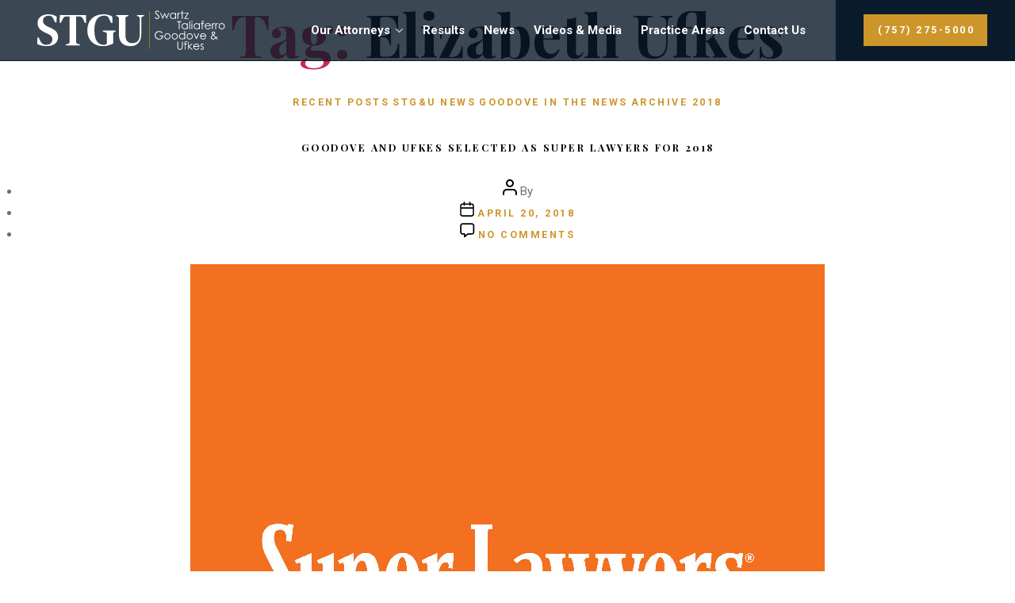

--- FILE ---
content_type: text/html; charset=UTF-8
request_url: https://www.stsg-law.com/tag/elizabeth-ufkes/
body_size: 105774
content:
<!DOCTYPE html>



<html class="no-js" lang="en-US">



	<head>
<!-- Google Tag Manager -->
<script>(function(w,d,s,l,i){w[l]=w[l]||[];w[l].push({'gtm.start':
new Date().getTime(),event:'gtm.js'});var f=d.getElementsByTagName(s)[0],
j=d.createElement(s),dl=l!='dataLayer'?'&l='+l:'';j.async=true;j.src=
'https://www.googletagmanager.com/gtm.js?id='+i+dl;f.parentNode.insertBefore(j,f);
})(window,document,'script','dataLayer','GTM-N7QZLXN');</script>
<!-- End Google Tag Manager -->


		<meta charset="UTF-8">

		<meta name="viewport" content="width=device-width, initial-scale=1.0" >



		<link rel="profile" href="https://gmpg.org/xfn/11">



        <meta name='robots' content='index, follow, max-image-preview:large, max-snippet:-1, max-video-preview:-1' />

	<!-- This site is optimized with the Yoast SEO plugin v26.6 - https://yoast.com/wordpress/plugins/seo/ -->
	<title>Elizabeth Ufkes Archives - Swartz, Taliaferro, Goodove &amp; Ufkes</title>
	<link rel="canonical" href="https://www.stsg-law.com/tag/elizabeth-ufkes/" />
	<meta property="og:locale" content="en_US" />
	<meta property="og:type" content="article" />
	<meta property="og:title" content="Elizabeth Ufkes Archives - Swartz, Taliaferro, Goodove &amp; Ufkes" />
	<meta property="og:url" content="https://www.stsg-law.com/tag/elizabeth-ufkes/" />
	<meta property="og:site_name" content="Swartz, Taliaferro, Goodove &amp; Ufkes" />
	<meta name="twitter:card" content="summary_large_image" />
	<script type="application/ld+json" class="yoast-schema-graph">{"@context":"https://schema.org","@graph":[{"@type":"CollectionPage","@id":"https://www.stsg-law.com/tag/elizabeth-ufkes/","url":"https://www.stsg-law.com/tag/elizabeth-ufkes/","name":"Elizabeth Ufkes Archives - Swartz, Taliaferro, Goodove & Ufkes","isPartOf":{"@id":"https://www.stsg-law.com/#website"},"primaryImageOfPage":{"@id":"https://www.stsg-law.com/tag/elizabeth-ufkes/#primaryimage"},"image":{"@id":"https://www.stsg-law.com/tag/elizabeth-ufkes/#primaryimage"},"thumbnailUrl":"https://www.stsg-law.com/wp-content/uploads/2018/04/Super-Lawyers.jpg","breadcrumb":{"@id":"https://www.stsg-law.com/tag/elizabeth-ufkes/#breadcrumb"},"inLanguage":"en-US"},{"@type":"ImageObject","inLanguage":"en-US","@id":"https://www.stsg-law.com/tag/elizabeth-ufkes/#primaryimage","url":"https://www.stsg-law.com/wp-content/uploads/2018/04/Super-Lawyers.jpg","contentUrl":"https://www.stsg-law.com/wp-content/uploads/2018/04/Super-Lawyers.jpg","width":800,"height":800,"caption":"Super Lawyers Goodove Ufkes"},{"@type":"BreadcrumbList","@id":"https://www.stsg-law.com/tag/elizabeth-ufkes/#breadcrumb","itemListElement":[{"@type":"ListItem","position":1,"name":"Home","item":"https://www.stsg-law.com/"},{"@type":"ListItem","position":2,"name":"Elizabeth Ufkes"}]},{"@type":"WebSite","@id":"https://www.stsg-law.com/#website","url":"https://www.stsg-law.com/","name":"Swartz, Taliaferro, Goodove & Ufkes","description":"We Fight for You","publisher":{"@id":"https://www.stsg-law.com/#organization"},"potentialAction":[{"@type":"SearchAction","target":{"@type":"EntryPoint","urlTemplate":"https://www.stsg-law.com/?s={search_term_string}"},"query-input":{"@type":"PropertyValueSpecification","valueRequired":true,"valueName":"search_term_string"}}],"inLanguage":"en-US"},{"@type":"Organization","@id":"https://www.stsg-law.com/#organization","name":"Swartz, Taliaferro, Goodove & Ufkes","url":"https://www.stsg-law.com/","logo":{"@type":"ImageObject","inLanguage":"en-US","@id":"https://www.stsg-law.com/#/schema/logo/image/","url":"https://www.stsg-law.com/wp-content/uploads/2020/08/STSG-logo.svg","contentUrl":"https://www.stsg-law.com/wp-content/uploads/2020/08/STSG-logo.svg","width":428,"height":106,"caption":"Swartz, Taliaferro, Goodove & Ufkes"},"image":{"@id":"https://www.stsg-law.com/#/schema/logo/image/"}}]}</script>
	<!-- / Yoast SEO plugin. -->



<link rel="alternate" type="application/rss+xml" title="Swartz, Taliaferro, Goodove &amp; Ufkes &raquo; Feed" href="https://www.stsg-law.com/feed/" />
<link rel="alternate" type="application/rss+xml" title="Swartz, Taliaferro, Goodove &amp; Ufkes &raquo; Comments Feed" href="https://www.stsg-law.com/comments/feed/" />
<link rel="alternate" type="application/rss+xml" title="Swartz, Taliaferro, Goodove &amp; Ufkes &raquo; Elizabeth Ufkes Tag Feed" href="https://www.stsg-law.com/tag/elizabeth-ufkes/feed/" />
<style id='wp-img-auto-sizes-contain-inline-css'>
img:is([sizes=auto i],[sizes^="auto," i]){contain-intrinsic-size:3000px 1500px}
/*# sourceURL=wp-img-auto-sizes-contain-inline-css */
</style>
<style id='wp-emoji-styles-inline-css'>

	img.wp-smiley, img.emoji {
		display: inline !important;
		border: none !important;
		box-shadow: none !important;
		height: 1em !important;
		width: 1em !important;
		margin: 0 0.07em !important;
		vertical-align: -0.1em !important;
		background: none !important;
		padding: 0 !important;
	}
/*# sourceURL=wp-emoji-styles-inline-css */
</style>
<style id='wp-block-library-inline-css'>
:root{--wp-block-synced-color:#7a00df;--wp-block-synced-color--rgb:122,0,223;--wp-bound-block-color:var(--wp-block-synced-color);--wp-editor-canvas-background:#ddd;--wp-admin-theme-color:#007cba;--wp-admin-theme-color--rgb:0,124,186;--wp-admin-theme-color-darker-10:#006ba1;--wp-admin-theme-color-darker-10--rgb:0,107,160.5;--wp-admin-theme-color-darker-20:#005a87;--wp-admin-theme-color-darker-20--rgb:0,90,135;--wp-admin-border-width-focus:2px}@media (min-resolution:192dpi){:root{--wp-admin-border-width-focus:1.5px}}.wp-element-button{cursor:pointer}:root .has-very-light-gray-background-color{background-color:#eee}:root .has-very-dark-gray-background-color{background-color:#313131}:root .has-very-light-gray-color{color:#eee}:root .has-very-dark-gray-color{color:#313131}:root .has-vivid-green-cyan-to-vivid-cyan-blue-gradient-background{background:linear-gradient(135deg,#00d084,#0693e3)}:root .has-purple-crush-gradient-background{background:linear-gradient(135deg,#34e2e4,#4721fb 50%,#ab1dfe)}:root .has-hazy-dawn-gradient-background{background:linear-gradient(135deg,#faaca8,#dad0ec)}:root .has-subdued-olive-gradient-background{background:linear-gradient(135deg,#fafae1,#67a671)}:root .has-atomic-cream-gradient-background{background:linear-gradient(135deg,#fdd79a,#004a59)}:root .has-nightshade-gradient-background{background:linear-gradient(135deg,#330968,#31cdcf)}:root .has-midnight-gradient-background{background:linear-gradient(135deg,#020381,#2874fc)}:root{--wp--preset--font-size--normal:16px;--wp--preset--font-size--huge:42px}.has-regular-font-size{font-size:1em}.has-larger-font-size{font-size:2.625em}.has-normal-font-size{font-size:var(--wp--preset--font-size--normal)}.has-huge-font-size{font-size:var(--wp--preset--font-size--huge)}.has-text-align-center{text-align:center}.has-text-align-left{text-align:left}.has-text-align-right{text-align:right}.has-fit-text{white-space:nowrap!important}#end-resizable-editor-section{display:none}.aligncenter{clear:both}.items-justified-left{justify-content:flex-start}.items-justified-center{justify-content:center}.items-justified-right{justify-content:flex-end}.items-justified-space-between{justify-content:space-between}.screen-reader-text{border:0;clip-path:inset(50%);height:1px;margin:-1px;overflow:hidden;padding:0;position:absolute;width:1px;word-wrap:normal!important}.screen-reader-text:focus{background-color:#ddd;clip-path:none;color:#444;display:block;font-size:1em;height:auto;left:5px;line-height:normal;padding:15px 23px 14px;text-decoration:none;top:5px;width:auto;z-index:100000}html :where(.has-border-color){border-style:solid}html :where([style*=border-top-color]){border-top-style:solid}html :where([style*=border-right-color]){border-right-style:solid}html :where([style*=border-bottom-color]){border-bottom-style:solid}html :where([style*=border-left-color]){border-left-style:solid}html :where([style*=border-width]){border-style:solid}html :where([style*=border-top-width]){border-top-style:solid}html :where([style*=border-right-width]){border-right-style:solid}html :where([style*=border-bottom-width]){border-bottom-style:solid}html :where([style*=border-left-width]){border-left-style:solid}html :where(img[class*=wp-image-]){height:auto;max-width:100%}:where(figure){margin:0 0 1em}html :where(.is-position-sticky){--wp-admin--admin-bar--position-offset:var(--wp-admin--admin-bar--height,0px)}@media screen and (max-width:600px){html :where(.is-position-sticky){--wp-admin--admin-bar--position-offset:0px}}

/*# sourceURL=wp-block-library-inline-css */
</style><style id='wp-block-paragraph-inline-css'>
.is-small-text{font-size:.875em}.is-regular-text{font-size:1em}.is-large-text{font-size:2.25em}.is-larger-text{font-size:3em}.has-drop-cap:not(:focus):first-letter{float:left;font-size:8.4em;font-style:normal;font-weight:100;line-height:.68;margin:.05em .1em 0 0;text-transform:uppercase}body.rtl .has-drop-cap:not(:focus):first-letter{float:none;margin-left:.1em}p.has-drop-cap.has-background{overflow:hidden}:root :where(p.has-background){padding:1.25em 2.375em}:where(p.has-text-color:not(.has-link-color)) a{color:inherit}p.has-text-align-left[style*="writing-mode:vertical-lr"],p.has-text-align-right[style*="writing-mode:vertical-rl"]{rotate:180deg}
/*# sourceURL=https://www.stsg-law.com/wp-includes/blocks/paragraph/style.min.css */
</style>
<style id='global-styles-inline-css'>
:root{--wp--preset--aspect-ratio--square: 1;--wp--preset--aspect-ratio--4-3: 4/3;--wp--preset--aspect-ratio--3-4: 3/4;--wp--preset--aspect-ratio--3-2: 3/2;--wp--preset--aspect-ratio--2-3: 2/3;--wp--preset--aspect-ratio--16-9: 16/9;--wp--preset--aspect-ratio--9-16: 9/16;--wp--preset--color--black: #000000;--wp--preset--color--cyan-bluish-gray: #abb8c3;--wp--preset--color--white: #ffffff;--wp--preset--color--pale-pink: #f78da7;--wp--preset--color--vivid-red: #cf2e2e;--wp--preset--color--luminous-vivid-orange: #ff6900;--wp--preset--color--luminous-vivid-amber: #fcb900;--wp--preset--color--light-green-cyan: #7bdcb5;--wp--preset--color--vivid-green-cyan: #00d084;--wp--preset--color--pale-cyan-blue: #8ed1fc;--wp--preset--color--vivid-cyan-blue: #0693e3;--wp--preset--color--vivid-purple: #9b51e0;--wp--preset--color--accent: #cd2653;--wp--preset--color--primary: #000000;--wp--preset--color--secondary: #6d6d6d;--wp--preset--color--subtle-background: #dcd7ca;--wp--preset--color--background: #f5efe0;--wp--preset--gradient--vivid-cyan-blue-to-vivid-purple: linear-gradient(135deg,rgb(6,147,227) 0%,rgb(155,81,224) 100%);--wp--preset--gradient--light-green-cyan-to-vivid-green-cyan: linear-gradient(135deg,rgb(122,220,180) 0%,rgb(0,208,130) 100%);--wp--preset--gradient--luminous-vivid-amber-to-luminous-vivid-orange: linear-gradient(135deg,rgb(252,185,0) 0%,rgb(255,105,0) 100%);--wp--preset--gradient--luminous-vivid-orange-to-vivid-red: linear-gradient(135deg,rgb(255,105,0) 0%,rgb(207,46,46) 100%);--wp--preset--gradient--very-light-gray-to-cyan-bluish-gray: linear-gradient(135deg,rgb(238,238,238) 0%,rgb(169,184,195) 100%);--wp--preset--gradient--cool-to-warm-spectrum: linear-gradient(135deg,rgb(74,234,220) 0%,rgb(151,120,209) 20%,rgb(207,42,186) 40%,rgb(238,44,130) 60%,rgb(251,105,98) 80%,rgb(254,248,76) 100%);--wp--preset--gradient--blush-light-purple: linear-gradient(135deg,rgb(255,206,236) 0%,rgb(152,150,240) 100%);--wp--preset--gradient--blush-bordeaux: linear-gradient(135deg,rgb(254,205,165) 0%,rgb(254,45,45) 50%,rgb(107,0,62) 100%);--wp--preset--gradient--luminous-dusk: linear-gradient(135deg,rgb(255,203,112) 0%,rgb(199,81,192) 50%,rgb(65,88,208) 100%);--wp--preset--gradient--pale-ocean: linear-gradient(135deg,rgb(255,245,203) 0%,rgb(182,227,212) 50%,rgb(51,167,181) 100%);--wp--preset--gradient--electric-grass: linear-gradient(135deg,rgb(202,248,128) 0%,rgb(113,206,126) 100%);--wp--preset--gradient--midnight: linear-gradient(135deg,rgb(2,3,129) 0%,rgb(40,116,252) 100%);--wp--preset--font-size--small: 18px;--wp--preset--font-size--medium: 20px;--wp--preset--font-size--large: 26.25px;--wp--preset--font-size--x-large: 42px;--wp--preset--font-size--normal: 21px;--wp--preset--font-size--larger: 32px;--wp--preset--spacing--20: 0.44rem;--wp--preset--spacing--30: 0.67rem;--wp--preset--spacing--40: 1rem;--wp--preset--spacing--50: 1.5rem;--wp--preset--spacing--60: 2.25rem;--wp--preset--spacing--70: 3.38rem;--wp--preset--spacing--80: 5.06rem;--wp--preset--shadow--natural: 6px 6px 9px rgba(0, 0, 0, 0.2);--wp--preset--shadow--deep: 12px 12px 50px rgba(0, 0, 0, 0.4);--wp--preset--shadow--sharp: 6px 6px 0px rgba(0, 0, 0, 0.2);--wp--preset--shadow--outlined: 6px 6px 0px -3px rgb(255, 255, 255), 6px 6px rgb(0, 0, 0);--wp--preset--shadow--crisp: 6px 6px 0px rgb(0, 0, 0);}:where(.is-layout-flex){gap: 0.5em;}:where(.is-layout-grid){gap: 0.5em;}body .is-layout-flex{display: flex;}.is-layout-flex{flex-wrap: wrap;align-items: center;}.is-layout-flex > :is(*, div){margin: 0;}body .is-layout-grid{display: grid;}.is-layout-grid > :is(*, div){margin: 0;}:where(.wp-block-columns.is-layout-flex){gap: 2em;}:where(.wp-block-columns.is-layout-grid){gap: 2em;}:where(.wp-block-post-template.is-layout-flex){gap: 1.25em;}:where(.wp-block-post-template.is-layout-grid){gap: 1.25em;}.has-black-color{color: var(--wp--preset--color--black) !important;}.has-cyan-bluish-gray-color{color: var(--wp--preset--color--cyan-bluish-gray) !important;}.has-white-color{color: var(--wp--preset--color--white) !important;}.has-pale-pink-color{color: var(--wp--preset--color--pale-pink) !important;}.has-vivid-red-color{color: var(--wp--preset--color--vivid-red) !important;}.has-luminous-vivid-orange-color{color: var(--wp--preset--color--luminous-vivid-orange) !important;}.has-luminous-vivid-amber-color{color: var(--wp--preset--color--luminous-vivid-amber) !important;}.has-light-green-cyan-color{color: var(--wp--preset--color--light-green-cyan) !important;}.has-vivid-green-cyan-color{color: var(--wp--preset--color--vivid-green-cyan) !important;}.has-pale-cyan-blue-color{color: var(--wp--preset--color--pale-cyan-blue) !important;}.has-vivid-cyan-blue-color{color: var(--wp--preset--color--vivid-cyan-blue) !important;}.has-vivid-purple-color{color: var(--wp--preset--color--vivid-purple) !important;}.has-black-background-color{background-color: var(--wp--preset--color--black) !important;}.has-cyan-bluish-gray-background-color{background-color: var(--wp--preset--color--cyan-bluish-gray) !important;}.has-white-background-color{background-color: var(--wp--preset--color--white) !important;}.has-pale-pink-background-color{background-color: var(--wp--preset--color--pale-pink) !important;}.has-vivid-red-background-color{background-color: var(--wp--preset--color--vivid-red) !important;}.has-luminous-vivid-orange-background-color{background-color: var(--wp--preset--color--luminous-vivid-orange) !important;}.has-luminous-vivid-amber-background-color{background-color: var(--wp--preset--color--luminous-vivid-amber) !important;}.has-light-green-cyan-background-color{background-color: var(--wp--preset--color--light-green-cyan) !important;}.has-vivid-green-cyan-background-color{background-color: var(--wp--preset--color--vivid-green-cyan) !important;}.has-pale-cyan-blue-background-color{background-color: var(--wp--preset--color--pale-cyan-blue) !important;}.has-vivid-cyan-blue-background-color{background-color: var(--wp--preset--color--vivid-cyan-blue) !important;}.has-vivid-purple-background-color{background-color: var(--wp--preset--color--vivid-purple) !important;}.has-black-border-color{border-color: var(--wp--preset--color--black) !important;}.has-cyan-bluish-gray-border-color{border-color: var(--wp--preset--color--cyan-bluish-gray) !important;}.has-white-border-color{border-color: var(--wp--preset--color--white) !important;}.has-pale-pink-border-color{border-color: var(--wp--preset--color--pale-pink) !important;}.has-vivid-red-border-color{border-color: var(--wp--preset--color--vivid-red) !important;}.has-luminous-vivid-orange-border-color{border-color: var(--wp--preset--color--luminous-vivid-orange) !important;}.has-luminous-vivid-amber-border-color{border-color: var(--wp--preset--color--luminous-vivid-amber) !important;}.has-light-green-cyan-border-color{border-color: var(--wp--preset--color--light-green-cyan) !important;}.has-vivid-green-cyan-border-color{border-color: var(--wp--preset--color--vivid-green-cyan) !important;}.has-pale-cyan-blue-border-color{border-color: var(--wp--preset--color--pale-cyan-blue) !important;}.has-vivid-cyan-blue-border-color{border-color: var(--wp--preset--color--vivid-cyan-blue) !important;}.has-vivid-purple-border-color{border-color: var(--wp--preset--color--vivid-purple) !important;}.has-vivid-cyan-blue-to-vivid-purple-gradient-background{background: var(--wp--preset--gradient--vivid-cyan-blue-to-vivid-purple) !important;}.has-light-green-cyan-to-vivid-green-cyan-gradient-background{background: var(--wp--preset--gradient--light-green-cyan-to-vivid-green-cyan) !important;}.has-luminous-vivid-amber-to-luminous-vivid-orange-gradient-background{background: var(--wp--preset--gradient--luminous-vivid-amber-to-luminous-vivid-orange) !important;}.has-luminous-vivid-orange-to-vivid-red-gradient-background{background: var(--wp--preset--gradient--luminous-vivid-orange-to-vivid-red) !important;}.has-very-light-gray-to-cyan-bluish-gray-gradient-background{background: var(--wp--preset--gradient--very-light-gray-to-cyan-bluish-gray) !important;}.has-cool-to-warm-spectrum-gradient-background{background: var(--wp--preset--gradient--cool-to-warm-spectrum) !important;}.has-blush-light-purple-gradient-background{background: var(--wp--preset--gradient--blush-light-purple) !important;}.has-blush-bordeaux-gradient-background{background: var(--wp--preset--gradient--blush-bordeaux) !important;}.has-luminous-dusk-gradient-background{background: var(--wp--preset--gradient--luminous-dusk) !important;}.has-pale-ocean-gradient-background{background: var(--wp--preset--gradient--pale-ocean) !important;}.has-electric-grass-gradient-background{background: var(--wp--preset--gradient--electric-grass) !important;}.has-midnight-gradient-background{background: var(--wp--preset--gradient--midnight) !important;}.has-small-font-size{font-size: var(--wp--preset--font-size--small) !important;}.has-medium-font-size{font-size: var(--wp--preset--font-size--medium) !important;}.has-large-font-size{font-size: var(--wp--preset--font-size--large) !important;}.has-x-large-font-size{font-size: var(--wp--preset--font-size--x-large) !important;}
/*# sourceURL=global-styles-inline-css */
</style>

<style id='classic-theme-styles-inline-css'>
/*! This file is auto-generated */
.wp-block-button__link{color:#fff;background-color:#32373c;border-radius:9999px;box-shadow:none;text-decoration:none;padding:calc(.667em + 2px) calc(1.333em + 2px);font-size:1.125em}.wp-block-file__button{background:#32373c;color:#fff;text-decoration:none}
/*# sourceURL=/wp-includes/css/classic-themes.min.css */
</style>
<link data-minify="1" rel='stylesheet' id='dashicons-css' href='https://www.stsg-law.com/wp-content/cache/min/1/wp-includes/css/dashicons.min.css?ver=1767030723' media='all' />
<link rel='stylesheet' id='admin-bar-css' href='https://www.stsg-law.com/wp-includes/css/admin-bar.min.css?ver=3ee30e767d6f6e8e6d779e5ae3dbca9a' media='all' />
<style id='admin-bar-inline-css'>

    /* Hide CanvasJS credits for P404 charts specifically */
    #p404RedirectChart .canvasjs-chart-credit {
        display: none !important;
    }
    
    #p404RedirectChart canvas {
        border-radius: 6px;
    }

    .p404-redirect-adminbar-weekly-title {
        font-weight: bold;
        font-size: 14px;
        color: #fff;
        margin-bottom: 6px;
    }

    #wpadminbar #wp-admin-bar-p404_free_top_button .ab-icon:before {
        content: "\f103";
        color: #dc3545;
        top: 3px;
    }
    
    #wp-admin-bar-p404_free_top_button .ab-item {
        min-width: 80px !important;
        padding: 0px !important;
    }
    
    /* Ensure proper positioning and z-index for P404 dropdown */
    .p404-redirect-adminbar-dropdown-wrap { 
        min-width: 0; 
        padding: 0;
        position: static !important;
    }
    
    #wpadminbar #wp-admin-bar-p404_free_top_button_dropdown {
        position: static !important;
    }
    
    #wpadminbar #wp-admin-bar-p404_free_top_button_dropdown .ab-item {
        padding: 0 !important;
        margin: 0 !important;
    }
    
    .p404-redirect-dropdown-container {
        min-width: 340px;
        padding: 18px 18px 12px 18px;
        background: #23282d !important;
        color: #fff;
        border-radius: 12px;
        box-shadow: 0 8px 32px rgba(0,0,0,0.25);
        margin-top: 10px;
        position: relative !important;
        z-index: 999999 !important;
        display: block !important;
        border: 1px solid #444;
    }
    
    /* Ensure P404 dropdown appears on hover */
    #wpadminbar #wp-admin-bar-p404_free_top_button .p404-redirect-dropdown-container { 
        display: none !important;
    }
    
    #wpadminbar #wp-admin-bar-p404_free_top_button:hover .p404-redirect-dropdown-container { 
        display: block !important;
    }
    
    #wpadminbar #wp-admin-bar-p404_free_top_button:hover #wp-admin-bar-p404_free_top_button_dropdown .p404-redirect-dropdown-container {
        display: block !important;
    }
    
    .p404-redirect-card {
        background: #2c3338;
        border-radius: 8px;
        padding: 18px 18px 12px 18px;
        box-shadow: 0 2px 8px rgba(0,0,0,0.07);
        display: flex;
        flex-direction: column;
        align-items: flex-start;
        border: 1px solid #444;
    }
    
    .p404-redirect-btn {
        display: inline-block;
        background: #dc3545;
        color: #fff !important;
        font-weight: bold;
        padding: 5px 22px;
        border-radius: 8px;
        text-decoration: none;
        font-size: 17px;
        transition: background 0.2s, box-shadow 0.2s;
        margin-top: 8px;
        box-shadow: 0 2px 8px rgba(220,53,69,0.15);
        text-align: center;
        line-height: 1.6;
    }
    
    .p404-redirect-btn:hover {
        background: #c82333;
        color: #fff !important;
        box-shadow: 0 4px 16px rgba(220,53,69,0.25);
    }
    
    /* Prevent conflicts with other admin bar dropdowns */
    #wpadminbar .ab-top-menu > li:hover > .ab-item,
    #wpadminbar .ab-top-menu > li.hover > .ab-item {
        z-index: auto;
    }
    
    #wpadminbar #wp-admin-bar-p404_free_top_button:hover > .ab-item {
        z-index: 999998 !important;
    }
    
/*# sourceURL=admin-bar-inline-css */
</style>
<link rel='stylesheet' id='spam-protect-for-contact-form7-css' href='https://www.stsg-law.com/wp-content/plugins/wp-contact-form-7-spam-blocker/frontend/css/spam-protect-for-contact-form7.css?ver=1.0.0' media='all' />
<link rel='stylesheet' id='owl-css' href='https://www.stsg-law.com/wp-content/themes/stsg-law/css/owl.carousel.min.css?ver=1.1' media='all' />
<link rel='stylesheet' id='owl-theme-css' href='https://www.stsg-law.com/wp-content/themes/stsg-law/css/owl.theme.default.min.css?ver=1.1' media='all' />
<link data-minify="1" rel='stylesheet' id='twentytwenty-style-css' href='https://www.stsg-law.com/wp-content/cache/min/1/wp-content/themes/stsg-law/style.css?ver=1767030723' media='all' />
<style id='twentytwenty-style-inline-css'>
.color-accent,.color-accent-hover:hover,.color-accent-hover:focus,:root .has-accent-color,.has-drop-cap:not(:focus):first-letter,.wp-block-button.is-style-outline,a { color: #cd2653; }blockquote,.border-color-accent,.border-color-accent-hover:hover,.border-color-accent-hover:focus { border-color: #cd2653; }button,.button,.faux-button,.wp-block-button__link,.wp-block-file .wp-block-file__button,input[type="button"],input[type="reset"],input[type="submit"],.bg-accent,.bg-accent-hover:hover,.bg-accent-hover:focus,:root .has-accent-background-color,.comment-reply-link { background-color: #cd2653; }.fill-children-accent,.fill-children-accent * { fill: #cd2653; }body,.entry-title a,:root .has-primary-color { color: #000000; }:root .has-primary-background-color { background-color: #000000; }cite,figcaption,.wp-caption-text,.post-meta,.entry-content .wp-block-archives li,.entry-content .wp-block-categories li,.entry-content .wp-block-latest-posts li,.wp-block-latest-comments__comment-date,.wp-block-latest-posts__post-date,.wp-block-embed figcaption,.wp-block-image figcaption,.wp-block-pullquote cite,.comment-metadata,.comment-respond .comment-notes,.comment-respond .logged-in-as,.pagination .dots,.entry-content hr:not(.has-background),hr.styled-separator,:root .has-secondary-color { color: #6d6d6d; }:root .has-secondary-background-color { background-color: #6d6d6d; }pre,fieldset,input,textarea,table,table *,hr { border-color: #dcd7ca; }caption,code,code,kbd,samp,.wp-block-table.is-style-stripes tbody tr:nth-child(odd),:root .has-subtle-background-background-color { background-color: #dcd7ca; }.wp-block-table.is-style-stripes { border-bottom-color: #dcd7ca; }.wp-block-latest-posts.is-grid li { border-top-color: #dcd7ca; }:root .has-subtle-background-color { color: #dcd7ca; }body:not(.overlay-header) .primary-menu > li > a,body:not(.overlay-header) .primary-menu > li > .icon,.modal-menu a,.footer-menu a, .footer-widgets a:where(:not(.wp-block-button__link)),#site-footer .wp-block-button.is-style-outline,.wp-block-pullquote:before,.singular:not(.overlay-header) .entry-header a,.archive-header a,.header-footer-group .color-accent,.header-footer-group .color-accent-hover:hover { color: #cd2653; }.social-icons a,#site-footer button:not(.toggle),#site-footer .button,#site-footer .faux-button,#site-footer .wp-block-button__link,#site-footer .wp-block-file__button,#site-footer input[type="button"],#site-footer input[type="reset"],#site-footer input[type="submit"] { background-color: #cd2653; }.header-footer-group,body:not(.overlay-header) #site-header .toggle,.menu-modal .toggle { color: #000000; }body:not(.overlay-header) .primary-menu ul { background-color: #000000; }body:not(.overlay-header) .primary-menu > li > ul:after { border-bottom-color: #000000; }body:not(.overlay-header) .primary-menu ul ul:after { border-left-color: #000000; }.site-description,body:not(.overlay-header) .toggle-inner .toggle-text,.widget .post-date,.widget .rss-date,.widget_archive li,.widget_categories li,.widget cite,.widget_pages li,.widget_meta li,.widget_nav_menu li,.powered-by-wordpress,.footer-credits .privacy-policy,.to-the-top,.singular .entry-header .post-meta,.singular:not(.overlay-header) .entry-header .post-meta a { color: #6d6d6d; }.header-footer-group pre,.header-footer-group fieldset,.header-footer-group input,.header-footer-group textarea,.header-footer-group table,.header-footer-group table *,.footer-nav-widgets-wrapper,#site-footer,.menu-modal nav *,.footer-widgets-outer-wrapper,.footer-top { border-color: #dcd7ca; }.header-footer-group table caption,body:not(.overlay-header) .header-inner .toggle-wrapper::before { background-color: #dcd7ca; }
/*# sourceURL=twentytwenty-style-inline-css */
</style>
<link data-minify="1" rel='stylesheet' id='twentytwenty-fonts-css' href='https://www.stsg-law.com/wp-content/cache/min/1/wp-content/themes/twentytwenty/assets/css/font-inter.css?ver=1767030723' media='all' />
<link rel='stylesheet' id='twentytwenty-print-style-css' href='https://www.stsg-law.com/wp-content/themes/twentytwenty/print.css?ver=1.0.1' media='print' />
<script src="https://www.stsg-law.com/wp-includes/js/jquery/jquery.min.js?ver=3.7.1" id="jquery-core-js"></script>
<script src="https://www.stsg-law.com/wp-includes/js/jquery/jquery-migrate.min.js?ver=3.4.1" id="jquery-migrate-js"></script>
<script data-minify="1" src="https://www.stsg-law.com/wp-content/cache/min/1/wp-content/plugins/wp-contact-form-7-spam-blocker/frontend/js/spam-protect-for-contact-form7.js?ver=1767030723" id="spam-protect-for-contact-form7-js"></script>
<script data-minify="1" src="https://www.stsg-law.com/wp-content/cache/min/1/wp-content/themes/twentytwenty/assets/js/index.js?ver=1767030723" id="twentytwenty-js-js" defer data-wp-strategy="defer"></script>
<link rel="https://api.w.org/" href="https://www.stsg-law.com/wp-json/" /><link rel="alternate" title="JSON" type="application/json" href="https://www.stsg-law.com/wp-json/wp/v2/tags/231" /><link rel="EditURI" type="application/rsd+xml" title="RSD" href="https://www.stsg-law.com/xmlrpc.php?rsd" />
<script>
document.documentElement.className = document.documentElement.className.replace( 'no-js', 'js' );
//# sourceURL=twentytwenty_no_js_class
</script>
<link rel="icon" href="https://www.stsg-law.com/wp-content/uploads/2020/08/cropped-favicon-1-32x32.png" sizes="32x32" />
<link rel="icon" href="https://www.stsg-law.com/wp-content/uploads/2020/08/cropped-favicon-1-192x192.png" sizes="192x192" />
<link rel="apple-touch-icon" href="https://www.stsg-law.com/wp-content/uploads/2020/08/cropped-favicon-1-180x180.png" />
<meta name="msapplication-TileImage" content="https://www.stsg-law.com/wp-content/uploads/2020/08/cropped-favicon-1-270x270.png" />
		<style id="wp-custom-css">
			div#more_posts {
    font-family: 'Fa solid 900',sans-serif;
    color: #cc962b;
    font-size: 20px;
    margin: 25px 0;
    text-transform: uppercase;
    font-weight: bold;
	  /* cursor: pointer; */
}
.collection-item-photo-wrapper img {
    width: 50px !important;
    object-fit: contain:;
}
.pagination{display:none; }
/* loader css */
 .modal-loader {
	 display:    none;
	 /* position:   fixed;*/
	 position: absolute;
	 bottom: 20px;
	 height: 50px;
	 left:       0;                           z-index: 1000; /* height: 100%; */
	 width: 100%;
	 background: 
		 transparent 
		 url('https://www.stsg-law.com/wp-content/themes/stsg-law/images/Spinner.gif') 
		 50% 50% 
		 no-repeat;
}
.aux-section.loading .modal-loader {overflow: hidden; }
.aux-section.loading .modal-loader {
 display: block; }
h2.page-title-h2{
    margin-top: 0px;
    margin-bottom: 25px;
    padding-bottom: 5px;
    font-family: 'Playfair Display', sans-serif;
    font-size: 75px;
    line-height: 85px;
    font-weight: 700;
    text-transform: capitalize;
    color: rgba(24, 35, 45, 0.75);
}
h2.seo-h2{ 
    margin-top: 0px;
    margin-bottom: 5px;
    color: #cc962b;
    font-size: 12.5px;
    line-height: 15px;
    font-weight: 700;
    letter-spacing: 2.5px;
    text-transform: uppercase;
    white-space: normal;
    font-family: Roboto, sans-serif; }   

/* Responsive CSS */
@media screen and (max-width:991px){
 .aux-section{padding-bottom:70px; }
 .modal-loader{bottom:6px; }
	.footer-copyright-text {
    display: inline-block; }
}
@media screen and (max-width: 479px){
	h2.page-title-h2{
	    font-size: 55px;
	    line-height: 65px;
	}
	h1.home-tag {
    font-size: 40px !important;
    line-height: 50px !important;
}
}

h1.home-tag {
    margin-top: 0px !important;
    margin-bottom: 25px;
    font-family: 'Playfair Display', sans-serif;
    line-height: 60px !important;
    font-weight: 700 !important;
    text-transform: capitalize !important;
    color: #0a1c2b !important;
    text-shadow: none !important;
}
@media screen and (min-width:480px){
	h1.home-tag {
		font-size: 50px !important;
	}
}



rs-layer-wrap.rs-parallax-wrap:hover {
    z-index: 10 !important;
}
rs-layer-wrap.rs-parallax-wrap.goodovecutout:hover {
    z-index: 500 !important;
}
rs-layer-wrap.rs-parallax-wrap.linkgoodove {
   z-index: 99999 !important;
   pointer-events: all !important;
}
rs-layer-wrap.rs-parallax-wrap.william-img:hover  {
    z-index: 12 !important;
}
 rs-layer-wrap.rs-parallax-wrap.eleza-image:hover  {
    z-index: 1 !important;
}
rs-layer-wrap.rs-parallax-wrap.overlay-gradient, rs-layer-wrap.rs-parallax-wrap.over-text {
    z-index: 21 !important;
}
.page-id-3780 .divider.cstm-center, .page-id-22 .divider.cstm-center { justify-content: center; } 		</style>
		<noscript><style id="rocket-lazyload-nojs-css">.rll-youtube-player, [data-lazy-src]{display:none !important;}</style></noscript>
        

        <script data-minify="1" src="https://www.stsg-law.com/wp-content/cache/min/1/ajax/libs/webfont/1.6.26/webfont.js?ver=1767030723" type="text/javascript"></script>

        <script type="text/javascript">WebFont.load({  google: {    families: ["Roboto:regular,700,900","Playfair Display:regular,700"]  }});</script>

        <!-- [if lt IE 9]><script src="https://cdnjs.cloudflare.com/ajax/libs/html5shiv/3.7.3/html5shiv.min.js" type="text/javascript"></script><![endif] -->

        <script type="text/javascript">!function(o,c){var n=c.documentElement,t=" w-mod-";n.className+=t+"js",("ontouchstart"in o||o.DocumentTouch&&c instanceof DocumentTouch)&&(n.className+=t+"touch")}(window,document);</script>

<!-- Global site tag (gtag.js) - Google Analytics -->

<script async src="https://www.googletagmanager.com/gtag/js?id=UA-10515461-7"></script>

<script>

  window.dataLayer = window.dataLayer || [];

  function gtag(){dataLayer.push(arguments);}

  gtag('js', new Date());



  gtag('config', 'UA-10515461-7');

</script>
		<!-- Schema code Start -->
<!-- <div itemscope itemtype="https://schema.org/LocalBusiness">
	<div itemprop="name">Swartz, Taliaferro, Swartz & Goodove</div>
	<div>Email: <span itemprop="email">info@stsg-law.com</span></div>
	<div>Phone: <span itemprop="telephone">+1-757-275-5000</span></div>
	<div>Url: <span itemprop="url">https://www.stsg-law.com/</span></div>

	<div itemtype="http://schema.org/GeoCoordinates" itemscope="" itemprop="geo">
		<meta itemprop="latitude" content="36.852140" />
		<meta itemprop="longitude" content="-76.291890" />

	</div>
	<div itemtype="http://schema.org/PostalAddress" itemscope="" itemprop="address">
		<div itemprop="streetAddress">220 W Freemason St</div>
		<div><span itemprop="addressLocality">Norfolk</span>, <span itemprop="addressRegion">VA</span> <span itemprop="postalCode">23510</span></div>
	</div>
</div> -->
<!-- Schema code End -->

    <link data-minify="1" rel='stylesheet' id='contact-form-7-css' href='https://www.stsg-law.com/wp-content/cache/min/1/wp-content/plugins/contact-form-7/includes/css/styles.css?ver=1767030723' media='all' />
<meta name="generator" content="WP Rocket 3.20.2" data-wpr-features="wpr_minify_js wpr_lazyload_images wpr_lazyload_iframes wpr_minify_css wpr_desktop" /></head>

    

    <body data-rsssl=1 class="archive tag tag-elizabeth-ufkes tag-231 wp-custom-logo wp-embed-responsive wp-theme-twentytwenty wp-child-theme-stsg-law enable-search-modal has-no-pagination showing-comments show-avatars footer-top-visible">
<!-- Google Tag Manager (noscript) -->
<noscript><iframe src="https://www.googletagmanager.com/ns.html?id=GTM-N7QZLXN"
height="0" width="0" style="display:none;visibility:hidden"></iframe></noscript>
<!-- End Google Tag Manager (noscript) -->
        <a class="skip-link screen-reader-text" href="#site-content">Skip to the content</a>
        
        

        <div data-rocket-location-hash="d995da9c4a03bdd0b50557ff1f69294a" class="calltextblock">

            <!-- <div class="text-block">CALL or TEXT (757) 275-5000</div> -->\

            <a href="tel:7572755000" class="button-light w-button">

                Click to Call

            </a>

            <a href="sms:7572755000" class="button-light w-button">

                Click to Text

            </a>

        </div>

        <div data-collapse="medium" data-animation="default" data-duration="400" role="banner" class="navbar w-nav">

            <a href="https://www.stsg-law.com/" id="w-node-b515d0fd362c-d0fd362b" aria-current="page" class="brand w-nav-brand w--current">

                

                <div class="brand-logo">

                    <img class="main-logo light-logo" src="data:image/svg+xml,%3Csvg%20xmlns='http://www.w3.org/2000/svg'%20viewBox='0%200%200%200'%3E%3C/svg%3E" alt="STSG Law" data-lazy-src="https://www.stsg-law.com/wp-content/themes/stsg-law/images/STGU-light-logo-updated.svg"><noscript><img class="main-logo light-logo" src="https://www.stsg-law.com/wp-content/themes/stsg-law/images/STGU-light-logo-updated.svg" alt="STSG Law"></noscript>

                    <img class="main-logo dark-logo" src="data:image/svg+xml,%3Csvg%20xmlns='http://www.w3.org/2000/svg'%20viewBox='0%200%200%200'%3E%3C/svg%3E" alt="STSG Law" data-lazy-src="https://www.stsg-law.com/wp-content/uploads/2025/08/STGU-logo.png"><noscript><img class="main-logo dark-logo" src="https://www.stsg-law.com/wp-content/uploads/2025/08/STGU-logo.png" alt="STSG Law"></noscript>

                    <img class="placeholder-logo" src="data:image/svg+xml,%3Csvg%20xmlns='http://www.w3.org/2000/svg'%20viewBox='0%200%200%200'%3E%3C/svg%3E" alt="STSG Law" data-lazy-src="https://www.stsg-law.com/wp-content/uploads/2025/08/STGU-logo.png"><noscript><img class="placeholder-logo" src="https://www.stsg-law.com/wp-content/uploads/2025/08/STGU-logo.png" alt="STSG Law"></noscript>

                </div>



                <div class="brand-text">STSG LAW</div>

            </a>



            


							<nav class="primary-menu-wrapper nav-menu w-nav-menu" aria-label="Horizontal" role="navigation">



								<ul class="primary-menu reset-list-style nav-links">



								<li id="menu-item-39" class="menu-item menu-item-type-post_type menu-item-object-page menu-item-has-children menu-item-39"><a href="https://www.stsg-law.com/lawyer-profiles/">Our Attorneys</a><span class="icon"></span>
<ul class="sub-menu">
	<li id="menu-item-2552" class="menu-item menu-item-type-post_type menu-item-object-page menu-item-2552"><a href="https://www.stsg-law.com/lawyer-profiles/michael-goodove/">Michael Goodove</a></li>
	<li id="menu-item-2557" class="menu-item menu-item-type-post_type menu-item-object-page menu-item-2557"><a href="https://www.stsg-law.com/lawyer-profiles/lyn-swartz/">Franklin “Lyn” Swartz</a></li>
	<li id="menu-item-2554" class="menu-item menu-item-type-post_type menu-item-object-page menu-item-2554"><a href="https://www.stsg-law.com/lawyer-profiles/jeff-swartz/">Jeffrey Swartz</a></li>
	<li id="menu-item-2556" class="menu-item menu-item-type-post_type menu-item-object-page menu-item-2556"><a href="https://www.stsg-law.com/lawyer-profiles/taliaferro/">William L. Taliaferro</a></li>
	<li id="menu-item-2553" class="menu-item menu-item-type-post_type menu-item-object-page menu-item-2553"><a href="https://www.stsg-law.com/lawyer-profiles/elizabeth-kalocay-ufkes/">Elizabeth Kalocay Ufkes</a></li>
</ul>
</li>
<li id="menu-item-2470" class="menu-item menu-item-type-post_type menu-item-object-page menu-item-2470"><a href="https://www.stsg-law.com/testimonial/">Testimonials</a></li>
<li id="menu-item-3664" class="menu-item menu-item-type-post_type menu-item-object-page menu-item-3664"><a href="https://www.stsg-law.com/results/">Results</a></li>
<li id="menu-item-3116" class="menu-item menu-item-type-post_type menu-item-object-page menu-item-3116"><a href="https://www.stsg-law.com/news/">News</a></li>
<li id="menu-item-1396" class="menu-item menu-item-type-post_type menu-item-object-page menu-item-1396"><a href="https://www.stsg-law.com/videos/">Videos &#038; Media</a></li>
<li id="menu-item-2774" class="menu-item menu-item-type-post_type menu-item-object-page menu-item-2774"><a href="https://www.stsg-law.com/practice-areas/">Practice Areas</a></li>
<li id="menu-item-34" class="menu-item menu-item-type-post_type menu-item-object-page menu-item-34"><a href="https://www.stsg-law.com/contact/">Contact Us</a></li>



                                </ul>

                                

                                <div class="free-quote-nav-link-wrapper">

                                    <a href="tel:7572755000" class="button-light w-button">

                                        
                                        <!-- <br> -->

                                        (757) 275-5000
                                    </a>

                                </div>



							</nav><!-- .primary-menu-wrapper -->



						
            

            <!-- <div id="w-node-b515d0fd3641-d0fd362b" class="menu-button w-nav-button">

                <div class="icon w-icon-nav-menu"></div>

            </div> -->

            <div id="w-node-b515d0fd3641-d0fd362b" class="menu-button w-nav-button" style="-webkit-user-select: text;" aria-label="menu" role="button" tabindex="0" aria-controls="w-nav-overlay-0" aria-haspopup="menu" aria-expanded="false"><div class="icon w-icon-nav-menu"></div></div>

            <div class="free-quote-mobile">

                <a href="tel:7572755000" class="button-light-mobile w-button">

                    (757) 275-5000
                </a>

            </div>

        </div>

        <div data-rocket-location-hash="848441e17035cb565bd760b73720a764" class="w-nav-overlay" data-wf-ignore="" id="w-nav-overlay-0"></div>
<main data-rocket-location-hash="25d2b2b7b4ca687ff785353139d50c1f" id="site-content">

	
		<header data-rocket-location-hash="6ef8206d7ae746ad3511955eeec30d80" class="archive-header has-text-align-center header-footer-group">

			<div data-rocket-location-hash="5faacd71ef79de9091fc319e03a44efb" class="archive-header-inner section-inner medium">

									<h1 class="archive-title"><span class="color-accent">Tag:</span> <span>Elizabeth Ufkes</span></h1>
				
				
			</div><!-- .archive-header-inner -->

		</header><!-- .archive-header -->

		
<article data-rocket-location-hash="5df5957c160dbdcf20cce4bcb299abca" class="post-1941 post type-post status-publish format-standard has-post-thumbnail hentry category-recent-posts category-stsg category-firm category-archive-2018 tag-virginia-beach-lawyer tag-michael-goodove tag-norfolk-personal-injury-lawyer tag-personal-injury tag-virginia-lawyer tag-firm tag-virginia-personal-injury-attorney tag-elizabeth-ufkes tag-automobile-crash tag-superlawyers tag-norfolk-lawyer tag-virginia tag-top-lawyers tag-injury tag-product-liability" id="post-1941">

	
<header data-rocket-location-hash="0585e1e3abc51eaeaa62eeccfd8c798e" class="entry-header has-text-align-center">

	<div class="entry-header-inner section-inner medium">

		
			<div class="entry-categories">
				<span class="screen-reader-text">
					Categories				</span>
				<div class="entry-categories-inner">
					<a href="https://www.stsg-law.com/category/recent-posts/" rel="category tag">Recent Posts</a> <a href="https://www.stsg-law.com/category/stsg/" rel="category tag">STG&amp;U News</a> <a href="https://www.stsg-law.com/category/firm/" rel="category tag">Goodove in the News</a> <a href="https://www.stsg-law.com/category/archive-2018/" rel="category tag">Archive 2018</a>				</div><!-- .entry-categories-inner -->
			</div><!-- .entry-categories -->

			<h2 class="entry-title heading-size-1"><a href="https://www.stsg-law.com/goodove-and-ufkes-selected-as-super-lawyers-for-2018/">Goodove and Ufkes Selected as Super Lawyers for 2018</a></h2>
		<div class="post-meta-wrapper post-meta-single post-meta-single-top">

			<ul class="post-meta">

									<li class="post-author meta-wrapper">
						<span class="meta-icon">
							<span class="screen-reader-text">
								Post author							</span>
							<svg class="svg-icon" aria-hidden="true" role="img" focusable="false" xmlns="http://www.w3.org/2000/svg" width="18" height="20" viewBox="0 0 18 20"><path fill="" d="M18,19 C18,19.5522847 17.5522847,20 17,20 C16.4477153,20 16,19.5522847 16,19 L16,17 C16,15.3431458 14.6568542,14 13,14 L5,14 C3.34314575,14 2,15.3431458 2,17 L2,19 C2,19.5522847 1.55228475,20 1,20 C0.44771525,20 0,19.5522847 0,19 L0,17 C0,14.2385763 2.23857625,12 5,12 L13,12 C15.7614237,12 18,14.2385763 18,17 L18,19 Z M9,10 C6.23857625,10 4,7.76142375 4,5 C4,2.23857625 6.23857625,0 9,0 C11.7614237,0 14,2.23857625 14,5 C14,7.76142375 11.7614237,10 9,10 Z M9,8 C10.6568542,8 12,6.65685425 12,5 C12,3.34314575 10.6568542,2 9,2 C7.34314575,2 6,3.34314575 6,5 C6,6.65685425 7.34314575,8 9,8 Z" /></svg>						</span>
						<span class="meta-text">
							By <a href="https://www.stsg-law.com/author/"></a>						</span>
					</li>
										<li class="post-date meta-wrapper">
						<span class="meta-icon">
							<span class="screen-reader-text">
								Post date							</span>
							<svg class="svg-icon" aria-hidden="true" role="img" focusable="false" xmlns="http://www.w3.org/2000/svg" width="18" height="19" viewBox="0 0 18 19"><path fill="" d="M4.60069444,4.09375 L3.25,4.09375 C2.47334957,4.09375 1.84375,4.72334957 1.84375,5.5 L1.84375,7.26736111 L16.15625,7.26736111 L16.15625,5.5 C16.15625,4.72334957 15.5266504,4.09375 14.75,4.09375 L13.3993056,4.09375 L13.3993056,4.55555556 C13.3993056,5.02154581 13.0215458,5.39930556 12.5555556,5.39930556 C12.0895653,5.39930556 11.7118056,5.02154581 11.7118056,4.55555556 L11.7118056,4.09375 L6.28819444,4.09375 L6.28819444,4.55555556 C6.28819444,5.02154581 5.9104347,5.39930556 5.44444444,5.39930556 C4.97845419,5.39930556 4.60069444,5.02154581 4.60069444,4.55555556 L4.60069444,4.09375 Z M6.28819444,2.40625 L11.7118056,2.40625 L11.7118056,1 C11.7118056,0.534009742 12.0895653,0.15625 12.5555556,0.15625 C13.0215458,0.15625 13.3993056,0.534009742 13.3993056,1 L13.3993056,2.40625 L14.75,2.40625 C16.4586309,2.40625 17.84375,3.79136906 17.84375,5.5 L17.84375,15.875 C17.84375,17.5836309 16.4586309,18.96875 14.75,18.96875 L3.25,18.96875 C1.54136906,18.96875 0.15625,17.5836309 0.15625,15.875 L0.15625,5.5 C0.15625,3.79136906 1.54136906,2.40625 3.25,2.40625 L4.60069444,2.40625 L4.60069444,1 C4.60069444,0.534009742 4.97845419,0.15625 5.44444444,0.15625 C5.9104347,0.15625 6.28819444,0.534009742 6.28819444,1 L6.28819444,2.40625 Z M1.84375,8.95486111 L1.84375,15.875 C1.84375,16.6516504 2.47334957,17.28125 3.25,17.28125 L14.75,17.28125 C15.5266504,17.28125 16.15625,16.6516504 16.15625,15.875 L16.15625,8.95486111 L1.84375,8.95486111 Z" /></svg>						</span>
						<span class="meta-text">
							<a href="https://www.stsg-law.com/goodove-and-ufkes-selected-as-super-lawyers-for-2018/">April 20, 2018</a>
						</span>
					</li>
										<li class="post-comment-link meta-wrapper">
						<span class="meta-icon">
							<svg class="svg-icon" aria-hidden="true" role="img" focusable="false" xmlns="http://www.w3.org/2000/svg" width="19" height="19" viewBox="0 0 19 19"><path d="M9.43016863,13.2235931 C9.58624731,13.094699 9.7823475,13.0241935 9.98476849,13.0241935 L15.0564516,13.0241935 C15.8581553,13.0241935 16.5080645,12.3742843 16.5080645,11.5725806 L16.5080645,3.44354839 C16.5080645,2.64184472 15.8581553,1.99193548 15.0564516,1.99193548 L3.44354839,1.99193548 C2.64184472,1.99193548 1.99193548,2.64184472 1.99193548,3.44354839 L1.99193548,11.5725806 C1.99193548,12.3742843 2.64184472,13.0241935 3.44354839,13.0241935 L5.76612903,13.0241935 C6.24715123,13.0241935 6.63709677,13.4141391 6.63709677,13.8951613 L6.63709677,15.5301903 L9.43016863,13.2235931 Z M3.44354839,14.766129 C1.67980032,14.766129 0.25,13.3363287 0.25,11.5725806 L0.25,3.44354839 C0.25,1.67980032 1.67980032,0.25 3.44354839,0.25 L15.0564516,0.25 C16.8201997,0.25 18.25,1.67980032 18.25,3.44354839 L18.25,11.5725806 C18.25,13.3363287 16.8201997,14.766129 15.0564516,14.766129 L10.2979143,14.766129 L6.32072889,18.0506004 C5.75274472,18.5196577 4.89516129,18.1156602 4.89516129,17.3790323 L4.89516129,14.766129 L3.44354839,14.766129 Z" /></svg>						</span>
						<span class="meta-text">
							<a href="https://www.stsg-law.com/goodove-and-ufkes-selected-as-super-lawyers-for-2018/#respond">No Comments<span class="screen-reader-text"> on Goodove and Ufkes Selected as Super Lawyers for 2018</span></a>						</span>
					</li>
					
			</ul><!-- .post-meta -->

		</div><!-- .post-meta-wrapper -->

		
	</div><!-- .entry-header-inner -->

</header><!-- .entry-header -->

	<figure class="featured-media">

		<div class="featured-media-inner section-inner medium">

			<img width="800" height="800" src="data:image/svg+xml,%3Csvg%20xmlns='http://www.w3.org/2000/svg'%20viewBox='0%200%20800%20800'%3E%3C/svg%3E" class="attachment-post-thumbnail size-post-thumbnail wp-post-image" alt="Super Lawyers Goodove Ufkes" decoding="async" fetchpriority="high" data-lazy-srcset="https://www.stsg-law.com/wp-content/uploads/2018/04/Super-Lawyers.jpg 800w, https://www.stsg-law.com/wp-content/uploads/2018/04/Super-Lawyers-300x300.jpg 300w, https://www.stsg-law.com/wp-content/uploads/2018/04/Super-Lawyers-150x150.jpg 150w, https://www.stsg-law.com/wp-content/uploads/2018/04/Super-Lawyers-768x768.jpg 768w" data-lazy-sizes="(max-width: 800px) 100vw, 800px" data-lazy-src="https://www.stsg-law.com/wp-content/uploads/2018/04/Super-Lawyers.jpg" /><noscript><img width="800" height="800" src="https://www.stsg-law.com/wp-content/uploads/2018/04/Super-Lawyers.jpg" class="attachment-post-thumbnail size-post-thumbnail wp-post-image" alt="Super Lawyers Goodove Ufkes" decoding="async" fetchpriority="high" srcset="https://www.stsg-law.com/wp-content/uploads/2018/04/Super-Lawyers.jpg 800w, https://www.stsg-law.com/wp-content/uploads/2018/04/Super-Lawyers-300x300.jpg 300w, https://www.stsg-law.com/wp-content/uploads/2018/04/Super-Lawyers-150x150.jpg 150w, https://www.stsg-law.com/wp-content/uploads/2018/04/Super-Lawyers-768x768.jpg 768w" sizes="(max-width: 800px) 100vw, 800px" /></noscript>
		</div><!-- .featured-media-inner -->

	</figure><!-- .featured-media -->

	
	<div data-rocket-location-hash="f1c9e35640db4b2dc718eb8e8266fe05" class="post-inner thin ">

		<div class="entry-content">

			<p>Attorneys <strong>Michael Goodove</strong> and <strong>Elizabeth Ufkes</strong> have been selected as 2018 Super Lawyers. Michael Goodove was selected as a Super Lawyer in the field of Plaintiff’s Personal Injury.&nbsp; Elizabeth Ufkes was selected as a Super Lawyer as a Rising Star in the field of Plaintiff&#8217;s Personal Injury. Goodove and Ufkes were selected based upon evaluation by other top lawyers and independent research of the candidates. Goodove and Ufkes are listed in the 2018 Super Lawyers Magazine.</p>

		</div><!-- .entry-content -->

	</div><!-- .post-inner -->

	<div data-rocket-location-hash="2a74350b6859e311fbad50a04d6382c1" class="section-inner">
		
		<div class="post-meta-wrapper post-meta-single post-meta-single-bottom">

			<ul class="post-meta">

									<li class="post-tags meta-wrapper">
						<span class="meta-icon">
							<span class="screen-reader-text">
								Tags							</span>
							<svg class="svg-icon" aria-hidden="true" role="img" focusable="false" xmlns="http://www.w3.org/2000/svg" width="18" height="18" viewBox="0 0 18 18"><path fill="" d="M15.4496399,8.42490555 L8.66109799,1.63636364 L1.63636364,1.63636364 L1.63636364,8.66081885 L8.42522727,15.44178 C8.57869221,15.5954158 8.78693789,15.6817418 9.00409091,15.6817418 C9.22124393,15.6817418 9.42948961,15.5954158 9.58327627,15.4414581 L15.4486339,9.57610048 C15.7651495,9.25692435 15.7649133,8.74206554 15.4496399,8.42490555 Z M16.6084423,10.7304545 L10.7406818,16.59822 C10.280287,17.0591273 9.65554997,17.3181054 9.00409091,17.3181054 C8.35263185,17.3181054 7.72789481,17.0591273 7.26815877,16.5988788 L0.239976954,9.57887876 C0.0863319284,9.4254126 0,9.21716044 0,9 L0,0.818181818 C0,0.366312477 0.366312477,0 0.818181818,0 L9,0 C9.21699531,0 9.42510306,0.0862010512 9.57854191,0.239639906 L16.6084423,7.26954545 C17.5601275,8.22691012 17.5601275,9.77308988 16.6084423,10.7304545 Z M5,6 C4.44771525,6 4,5.55228475 4,5 C4,4.44771525 4.44771525,4 5,4 C5.55228475,4 6,4.44771525 6,5 C6,5.55228475 5.55228475,6 5,6 Z" /></svg>						</span>
						<span class="meta-text">
							<a href="https://www.stsg-law.com/tag/virginia-beach-lawyer/" rel="tag">Virginia Beach lawyer</a>, <a href="https://www.stsg-law.com/tag/michael-goodove/" rel="tag">Michael Goodove</a>, <a href="https://www.stsg-law.com/tag/norfolk-personal-injury-lawyer/" rel="tag">Norfolk personal injury lawyer</a>, <a href="https://www.stsg-law.com/tag/personal-injury/" rel="tag">personal injury</a>, <a href="https://www.stsg-law.com/tag/virginia-lawyer/" rel="tag">Virginia lawyer</a>, <a href="https://www.stsg-law.com/tag/firm/" rel="tag">Goodove in the News</a>, <a href="https://www.stsg-law.com/tag/virginia-personal-injury-attorney/" rel="tag">Virginia personal injury attorney</a>, <a href="https://www.stsg-law.com/tag/elizabeth-ufkes/" rel="tag">Elizabeth Ufkes</a>, <a href="https://www.stsg-law.com/tag/automobile-crash/" rel="tag">Automobile Crash</a>, <a href="https://www.stsg-law.com/tag/superlawyers/" rel="tag">Superlawyers</a>, <a href="https://www.stsg-law.com/tag/norfolk-lawyer/" rel="tag">Norfolk Lawyer</a>, <a href="https://www.stsg-law.com/tag/virginia/" rel="tag">Virginia</a>, <a href="https://www.stsg-law.com/tag/top-lawyers/" rel="tag">top lawyers</a>, <a href="https://www.stsg-law.com/tag/injury/" rel="tag">injury</a>, <a href="https://www.stsg-law.com/tag/product-liability/" rel="tag">product liability</a>						</span>
					</li>
					
			</ul><!-- .post-meta -->

		</div><!-- .post-meta-wrapper -->

		
	</div><!-- .section-inner -->

	
</article><!-- .post -->
<hr class="post-separator styled-separator is-style-wide section-inner" aria-hidden="true" />
<article data-rocket-location-hash="0fdd5d53a27bfa52881ce2bcb7f78f20" class="post-1881 post type-post status-publish format-standard has-post-thumbnail hentry category-stsg category-firm category-archive-2017 category-recent-posts tag-elizabeth-ufkes tag-criminal-lawyer tag-michael-goodove tag-goodove tag-franklin-swartz tag-hampton-roads tag-personal-injury tag-ufkes tag-personal-injury-lawyer tag-beth-ufkes tag-swartz tag-superlawyers tag-virginia-personal-injury-lawyer tag-hampton-roads-personal-injury-lawyer" id="post-1881">

	
<header data-rocket-location-hash="a477923a29d9aa96e9f49b6dba4eba51" class="entry-header has-text-align-center">

	<div class="entry-header-inner section-inner medium">

		
			<div class="entry-categories">
				<span class="screen-reader-text">
					Categories				</span>
				<div class="entry-categories-inner">
					<a href="https://www.stsg-law.com/category/stsg/" rel="category tag">STG&amp;U News</a> <a href="https://www.stsg-law.com/category/firm/" rel="category tag">Goodove in the News</a> <a href="https://www.stsg-law.com/category/archive-2017/" rel="category tag">Archive 2017</a> <a href="https://www.stsg-law.com/category/recent-posts/" rel="category tag">Recent Posts</a>				</div><!-- .entry-categories-inner -->
			</div><!-- .entry-categories -->

			<h2 class="entry-title heading-size-1"><a href="https://www.stsg-law.com/goodove-swartz-and-ufkes-selected-as-superlawyers-in-2017/">Goodove, Swartz and Ufkes selected as Super Lawyers in 2017</a></h2>
		<div class="post-meta-wrapper post-meta-single post-meta-single-top">

			<ul class="post-meta">

									<li class="post-author meta-wrapper">
						<span class="meta-icon">
							<span class="screen-reader-text">
								Post author							</span>
							<svg class="svg-icon" aria-hidden="true" role="img" focusable="false" xmlns="http://www.w3.org/2000/svg" width="18" height="20" viewBox="0 0 18 20"><path fill="" d="M18,19 C18,19.5522847 17.5522847,20 17,20 C16.4477153,20 16,19.5522847 16,19 L16,17 C16,15.3431458 14.6568542,14 13,14 L5,14 C3.34314575,14 2,15.3431458 2,17 L2,19 C2,19.5522847 1.55228475,20 1,20 C0.44771525,20 0,19.5522847 0,19 L0,17 C0,14.2385763 2.23857625,12 5,12 L13,12 C15.7614237,12 18,14.2385763 18,17 L18,19 Z M9,10 C6.23857625,10 4,7.76142375 4,5 C4,2.23857625 6.23857625,0 9,0 C11.7614237,0 14,2.23857625 14,5 C14,7.76142375 11.7614237,10 9,10 Z M9,8 C10.6568542,8 12,6.65685425 12,5 C12,3.34314575 10.6568542,2 9,2 C7.34314575,2 6,3.34314575 6,5 C6,6.65685425 7.34314575,8 9,8 Z" /></svg>						</span>
						<span class="meta-text">
							By <a href="https://www.stsg-law.com/author/"></a>						</span>
					</li>
										<li class="post-date meta-wrapper">
						<span class="meta-icon">
							<span class="screen-reader-text">
								Post date							</span>
							<svg class="svg-icon" aria-hidden="true" role="img" focusable="false" xmlns="http://www.w3.org/2000/svg" width="18" height="19" viewBox="0 0 18 19"><path fill="" d="M4.60069444,4.09375 L3.25,4.09375 C2.47334957,4.09375 1.84375,4.72334957 1.84375,5.5 L1.84375,7.26736111 L16.15625,7.26736111 L16.15625,5.5 C16.15625,4.72334957 15.5266504,4.09375 14.75,4.09375 L13.3993056,4.09375 L13.3993056,4.55555556 C13.3993056,5.02154581 13.0215458,5.39930556 12.5555556,5.39930556 C12.0895653,5.39930556 11.7118056,5.02154581 11.7118056,4.55555556 L11.7118056,4.09375 L6.28819444,4.09375 L6.28819444,4.55555556 C6.28819444,5.02154581 5.9104347,5.39930556 5.44444444,5.39930556 C4.97845419,5.39930556 4.60069444,5.02154581 4.60069444,4.55555556 L4.60069444,4.09375 Z M6.28819444,2.40625 L11.7118056,2.40625 L11.7118056,1 C11.7118056,0.534009742 12.0895653,0.15625 12.5555556,0.15625 C13.0215458,0.15625 13.3993056,0.534009742 13.3993056,1 L13.3993056,2.40625 L14.75,2.40625 C16.4586309,2.40625 17.84375,3.79136906 17.84375,5.5 L17.84375,15.875 C17.84375,17.5836309 16.4586309,18.96875 14.75,18.96875 L3.25,18.96875 C1.54136906,18.96875 0.15625,17.5836309 0.15625,15.875 L0.15625,5.5 C0.15625,3.79136906 1.54136906,2.40625 3.25,2.40625 L4.60069444,2.40625 L4.60069444,1 C4.60069444,0.534009742 4.97845419,0.15625 5.44444444,0.15625 C5.9104347,0.15625 6.28819444,0.534009742 6.28819444,1 L6.28819444,2.40625 Z M1.84375,8.95486111 L1.84375,15.875 C1.84375,16.6516504 2.47334957,17.28125 3.25,17.28125 L14.75,17.28125 C15.5266504,17.28125 16.15625,16.6516504 16.15625,15.875 L16.15625,8.95486111 L1.84375,8.95486111 Z" /></svg>						</span>
						<span class="meta-text">
							<a href="https://www.stsg-law.com/goodove-swartz-and-ufkes-selected-as-superlawyers-in-2017/">August 21, 2017</a>
						</span>
					</li>
										<li class="post-comment-link meta-wrapper">
						<span class="meta-icon">
							<svg class="svg-icon" aria-hidden="true" role="img" focusable="false" xmlns="http://www.w3.org/2000/svg" width="19" height="19" viewBox="0 0 19 19"><path d="M9.43016863,13.2235931 C9.58624731,13.094699 9.7823475,13.0241935 9.98476849,13.0241935 L15.0564516,13.0241935 C15.8581553,13.0241935 16.5080645,12.3742843 16.5080645,11.5725806 L16.5080645,3.44354839 C16.5080645,2.64184472 15.8581553,1.99193548 15.0564516,1.99193548 L3.44354839,1.99193548 C2.64184472,1.99193548 1.99193548,2.64184472 1.99193548,3.44354839 L1.99193548,11.5725806 C1.99193548,12.3742843 2.64184472,13.0241935 3.44354839,13.0241935 L5.76612903,13.0241935 C6.24715123,13.0241935 6.63709677,13.4141391 6.63709677,13.8951613 L6.63709677,15.5301903 L9.43016863,13.2235931 Z M3.44354839,14.766129 C1.67980032,14.766129 0.25,13.3363287 0.25,11.5725806 L0.25,3.44354839 C0.25,1.67980032 1.67980032,0.25 3.44354839,0.25 L15.0564516,0.25 C16.8201997,0.25 18.25,1.67980032 18.25,3.44354839 L18.25,11.5725806 C18.25,13.3363287 16.8201997,14.766129 15.0564516,14.766129 L10.2979143,14.766129 L6.32072889,18.0506004 C5.75274472,18.5196577 4.89516129,18.1156602 4.89516129,17.3790323 L4.89516129,14.766129 L3.44354839,14.766129 Z" /></svg>						</span>
						<span class="meta-text">
							<a href="https://www.stsg-law.com/goodove-swartz-and-ufkes-selected-as-superlawyers-in-2017/#respond">No Comments<span class="screen-reader-text"> on Goodove, Swartz and Ufkes selected as Super Lawyers in 2017</span></a>						</span>
					</li>
					
			</ul><!-- .post-meta -->

		</div><!-- .post-meta-wrapper -->

		
	</div><!-- .entry-header-inner -->

</header><!-- .entry-header -->

	<figure class="featured-media">

		<div class="featured-media-inner section-inner medium">

			<img width="800" height="800" src="data:image/svg+xml,%3Csvg%20xmlns='http://www.w3.org/2000/svg'%20viewBox='0%200%20800%20800'%3E%3C/svg%3E" class="attachment-post-thumbnail size-post-thumbnail wp-post-image" alt="Super Lawyers Goodove Ufkes" decoding="async" data-lazy-srcset="https://www.stsg-law.com/wp-content/uploads/2018/04/Super-Lawyers.jpg 800w, https://www.stsg-law.com/wp-content/uploads/2018/04/Super-Lawyers-300x300.jpg 300w, https://www.stsg-law.com/wp-content/uploads/2018/04/Super-Lawyers-150x150.jpg 150w, https://www.stsg-law.com/wp-content/uploads/2018/04/Super-Lawyers-768x768.jpg 768w" data-lazy-sizes="(max-width: 800px) 100vw, 800px" data-lazy-src="https://www.stsg-law.com/wp-content/uploads/2018/04/Super-Lawyers.jpg" /><noscript><img width="800" height="800" src="https://www.stsg-law.com/wp-content/uploads/2018/04/Super-Lawyers.jpg" class="attachment-post-thumbnail size-post-thumbnail wp-post-image" alt="Super Lawyers Goodove Ufkes" decoding="async" srcset="https://www.stsg-law.com/wp-content/uploads/2018/04/Super-Lawyers.jpg 800w, https://www.stsg-law.com/wp-content/uploads/2018/04/Super-Lawyers-300x300.jpg 300w, https://www.stsg-law.com/wp-content/uploads/2018/04/Super-Lawyers-150x150.jpg 150w, https://www.stsg-law.com/wp-content/uploads/2018/04/Super-Lawyers-768x768.jpg 768w" sizes="(max-width: 800px) 100vw, 800px" /></noscript>
		</div><!-- .featured-media-inner -->

	</figure><!-- .featured-media -->

	
	<div data-rocket-location-hash="ac5b3ee2c4cd77e1a72be91deaf8d2a6" class="post-inner thin ">

		<div class="entry-content">

			<p>Attorneys Michael Goodove, Franklin Swartz and Elizabeth Ufkes have been selected as 2017 Super Lawyers. Michael Goodove was selected as a Super Lawyer in the field of Plaintiff’s Personal Injury. Franklin Swartz was selected as a Super Lawyer in the field of White Collar Criminal Defense. Elizabeth Ufkes was selected as a Super Lawyer as a Rising Star in the field of Plaintiff&#8217;s Personal Injury. Only 5% of Virginia attorneys are chosen every year and Goodove, Swartz and Ufkes were selected based upon evaluation by other top lawyers and independent research of the candidates. Goodove, Swartz and Ufkes will be contained in the 2017 Super Lawyers Magazine as well as in the 2016 November/December issue of Hampton Roads magazine.</p>

		</div><!-- .entry-content -->

	</div><!-- .post-inner -->

	<div data-rocket-location-hash="ae3a9600243d04e41b4600a1b871c418" class="section-inner">
		
		<div class="post-meta-wrapper post-meta-single post-meta-single-bottom">

			<ul class="post-meta">

									<li class="post-tags meta-wrapper">
						<span class="meta-icon">
							<span class="screen-reader-text">
								Tags							</span>
							<svg class="svg-icon" aria-hidden="true" role="img" focusable="false" xmlns="http://www.w3.org/2000/svg" width="18" height="18" viewBox="0 0 18 18"><path fill="" d="M15.4496399,8.42490555 L8.66109799,1.63636364 L1.63636364,1.63636364 L1.63636364,8.66081885 L8.42522727,15.44178 C8.57869221,15.5954158 8.78693789,15.6817418 9.00409091,15.6817418 C9.22124393,15.6817418 9.42948961,15.5954158 9.58327627,15.4414581 L15.4486339,9.57610048 C15.7651495,9.25692435 15.7649133,8.74206554 15.4496399,8.42490555 Z M16.6084423,10.7304545 L10.7406818,16.59822 C10.280287,17.0591273 9.65554997,17.3181054 9.00409091,17.3181054 C8.35263185,17.3181054 7.72789481,17.0591273 7.26815877,16.5988788 L0.239976954,9.57887876 C0.0863319284,9.4254126 0,9.21716044 0,9 L0,0.818181818 C0,0.366312477 0.366312477,0 0.818181818,0 L9,0 C9.21699531,0 9.42510306,0.0862010512 9.57854191,0.239639906 L16.6084423,7.26954545 C17.5601275,8.22691012 17.5601275,9.77308988 16.6084423,10.7304545 Z M5,6 C4.44771525,6 4,5.55228475 4,5 C4,4.44771525 4.44771525,4 5,4 C5.55228475,4 6,4.44771525 6,5 C6,5.55228475 5.55228475,6 5,6 Z" /></svg>						</span>
						<span class="meta-text">
							<a href="https://www.stsg-law.com/tag/elizabeth-ufkes/" rel="tag">Elizabeth Ufkes</a>, <a href="https://www.stsg-law.com/tag/criminal-lawyer/" rel="tag">Criminal Lawyer</a>, <a href="https://www.stsg-law.com/tag/michael-goodove/" rel="tag">Michael Goodove</a>, <a href="https://www.stsg-law.com/tag/goodove/" rel="tag">Goodove</a>, <a href="https://www.stsg-law.com/tag/franklin-swartz/" rel="tag">Franklin Swartz</a>, <a href="https://www.stsg-law.com/tag/hampton-roads/" rel="tag">Hampton Roads</a>, <a href="https://www.stsg-law.com/tag/personal-injury/" rel="tag">personal injury</a>, <a href="https://www.stsg-law.com/tag/ufkes/" rel="tag">Ufkes</a>, <a href="https://www.stsg-law.com/tag/personal-injury-lawyer/" rel="tag">personal injury lawyer</a>, <a href="https://www.stsg-law.com/tag/beth-ufkes/" rel="tag">beth ufkes</a>, <a href="https://www.stsg-law.com/tag/swartz/" rel="tag">Swartz</a>, <a href="https://www.stsg-law.com/tag/superlawyers/" rel="tag">Superlawyers</a>, <a href="https://www.stsg-law.com/tag/virginia-personal-injury-lawyer/" rel="tag">Virginia personal injury lawyer</a>, <a href="https://www.stsg-law.com/tag/hampton-roads-personal-injury-lawyer/" rel="tag">hampton roads personal injury lawyer</a>						</span>
					</li>
					
			</ul><!-- .post-meta -->

		</div><!-- .post-meta-wrapper -->

		
	</div><!-- .section-inner -->

	
</article><!-- .post -->
<hr class="post-separator styled-separator is-style-wide section-inner" aria-hidden="true" />
<article data-rocket-location-hash="e3c163adcfa86b99fe5912e126c69cb9" class="post-1804 post type-post status-publish format-standard has-post-thumbnail hentry category-recent-posts category-stsg category-firm category-archive-2016 tag-norfolk-law-firm tag-portsmouth-lawyer tag-super-lawyers-magazine tag-virginia-beach-lawyer tag-beth-ufkes tag-lyn-swartz tag-chesapeake-lawyer tag-super-lawyer tag-virginia-superlawyer tag-michael-goodove tag-elizabeth-ufkes tag-personal-injury tag-norfolk-lawyer" id="post-1804">

	
<header data-rocket-location-hash="7911f72664581aec1b6e3190c8a6d26f" class="entry-header has-text-align-center">

	<div class="entry-header-inner section-inner medium">

		
			<div class="entry-categories">
				<span class="screen-reader-text">
					Categories				</span>
				<div class="entry-categories-inner">
					<a href="https://www.stsg-law.com/category/recent-posts/" rel="category tag">Recent Posts</a> <a href="https://www.stsg-law.com/category/stsg/" rel="category tag">STG&amp;U News</a> <a href="https://www.stsg-law.com/category/firm/" rel="category tag">Goodove in the News</a> <a href="https://www.stsg-law.com/category/archive-2016/" rel="category tag">Archive 2016</a>				</div><!-- .entry-categories-inner -->
			</div><!-- .entry-categories -->

			<h2 class="entry-title heading-size-1"><a href="https://www.stsg-law.com/goodove-swartz-and-ufkes-selected-superlawyers-2016/">Goodove, Swartz and Ufkes selected as Super Lawyers in 2016</a></h2>
		<div class="post-meta-wrapper post-meta-single post-meta-single-top">

			<ul class="post-meta">

									<li class="post-author meta-wrapper">
						<span class="meta-icon">
							<span class="screen-reader-text">
								Post author							</span>
							<svg class="svg-icon" aria-hidden="true" role="img" focusable="false" xmlns="http://www.w3.org/2000/svg" width="18" height="20" viewBox="0 0 18 20"><path fill="" d="M18,19 C18,19.5522847 17.5522847,20 17,20 C16.4477153,20 16,19.5522847 16,19 L16,17 C16,15.3431458 14.6568542,14 13,14 L5,14 C3.34314575,14 2,15.3431458 2,17 L2,19 C2,19.5522847 1.55228475,20 1,20 C0.44771525,20 0,19.5522847 0,19 L0,17 C0,14.2385763 2.23857625,12 5,12 L13,12 C15.7614237,12 18,14.2385763 18,17 L18,19 Z M9,10 C6.23857625,10 4,7.76142375 4,5 C4,2.23857625 6.23857625,0 9,0 C11.7614237,0 14,2.23857625 14,5 C14,7.76142375 11.7614237,10 9,10 Z M9,8 C10.6568542,8 12,6.65685425 12,5 C12,3.34314575 10.6568542,2 9,2 C7.34314575,2 6,3.34314575 6,5 C6,6.65685425 7.34314575,8 9,8 Z" /></svg>						</span>
						<span class="meta-text">
							By <a href="https://www.stsg-law.com/author/"></a>						</span>
					</li>
										<li class="post-date meta-wrapper">
						<span class="meta-icon">
							<span class="screen-reader-text">
								Post date							</span>
							<svg class="svg-icon" aria-hidden="true" role="img" focusable="false" xmlns="http://www.w3.org/2000/svg" width="18" height="19" viewBox="0 0 18 19"><path fill="" d="M4.60069444,4.09375 L3.25,4.09375 C2.47334957,4.09375 1.84375,4.72334957 1.84375,5.5 L1.84375,7.26736111 L16.15625,7.26736111 L16.15625,5.5 C16.15625,4.72334957 15.5266504,4.09375 14.75,4.09375 L13.3993056,4.09375 L13.3993056,4.55555556 C13.3993056,5.02154581 13.0215458,5.39930556 12.5555556,5.39930556 C12.0895653,5.39930556 11.7118056,5.02154581 11.7118056,4.55555556 L11.7118056,4.09375 L6.28819444,4.09375 L6.28819444,4.55555556 C6.28819444,5.02154581 5.9104347,5.39930556 5.44444444,5.39930556 C4.97845419,5.39930556 4.60069444,5.02154581 4.60069444,4.55555556 L4.60069444,4.09375 Z M6.28819444,2.40625 L11.7118056,2.40625 L11.7118056,1 C11.7118056,0.534009742 12.0895653,0.15625 12.5555556,0.15625 C13.0215458,0.15625 13.3993056,0.534009742 13.3993056,1 L13.3993056,2.40625 L14.75,2.40625 C16.4586309,2.40625 17.84375,3.79136906 17.84375,5.5 L17.84375,15.875 C17.84375,17.5836309 16.4586309,18.96875 14.75,18.96875 L3.25,18.96875 C1.54136906,18.96875 0.15625,17.5836309 0.15625,15.875 L0.15625,5.5 C0.15625,3.79136906 1.54136906,2.40625 3.25,2.40625 L4.60069444,2.40625 L4.60069444,1 C4.60069444,0.534009742 4.97845419,0.15625 5.44444444,0.15625 C5.9104347,0.15625 6.28819444,0.534009742 6.28819444,1 L6.28819444,2.40625 Z M1.84375,8.95486111 L1.84375,15.875 C1.84375,16.6516504 2.47334957,17.28125 3.25,17.28125 L14.75,17.28125 C15.5266504,17.28125 16.15625,16.6516504 16.15625,15.875 L16.15625,8.95486111 L1.84375,8.95486111 Z" /></svg>						</span>
						<span class="meta-text">
							<a href="https://www.stsg-law.com/goodove-swartz-and-ufkes-selected-superlawyers-2016/">January 23, 2016</a>
						</span>
					</li>
										<li class="post-comment-link meta-wrapper">
						<span class="meta-icon">
							<svg class="svg-icon" aria-hidden="true" role="img" focusable="false" xmlns="http://www.w3.org/2000/svg" width="19" height="19" viewBox="0 0 19 19"><path d="M9.43016863,13.2235931 C9.58624731,13.094699 9.7823475,13.0241935 9.98476849,13.0241935 L15.0564516,13.0241935 C15.8581553,13.0241935 16.5080645,12.3742843 16.5080645,11.5725806 L16.5080645,3.44354839 C16.5080645,2.64184472 15.8581553,1.99193548 15.0564516,1.99193548 L3.44354839,1.99193548 C2.64184472,1.99193548 1.99193548,2.64184472 1.99193548,3.44354839 L1.99193548,11.5725806 C1.99193548,12.3742843 2.64184472,13.0241935 3.44354839,13.0241935 L5.76612903,13.0241935 C6.24715123,13.0241935 6.63709677,13.4141391 6.63709677,13.8951613 L6.63709677,15.5301903 L9.43016863,13.2235931 Z M3.44354839,14.766129 C1.67980032,14.766129 0.25,13.3363287 0.25,11.5725806 L0.25,3.44354839 C0.25,1.67980032 1.67980032,0.25 3.44354839,0.25 L15.0564516,0.25 C16.8201997,0.25 18.25,1.67980032 18.25,3.44354839 L18.25,11.5725806 C18.25,13.3363287 16.8201997,14.766129 15.0564516,14.766129 L10.2979143,14.766129 L6.32072889,18.0506004 C5.75274472,18.5196577 4.89516129,18.1156602 4.89516129,17.3790323 L4.89516129,14.766129 L3.44354839,14.766129 Z" /></svg>						</span>
						<span class="meta-text">
							<a href="https://www.stsg-law.com/goodove-swartz-and-ufkes-selected-superlawyers-2016/#respond">No Comments<span class="screen-reader-text"> on Goodove, Swartz and Ufkes selected as Super Lawyers in 2016</span></a>						</span>
					</li>
					
			</ul><!-- .post-meta -->

		</div><!-- .post-meta-wrapper -->

		
	</div><!-- .entry-header-inner -->

</header><!-- .entry-header -->

	<figure class="featured-media">

		<div class="featured-media-inner section-inner medium">

			<img width="800" height="800" src="data:image/svg+xml,%3Csvg%20xmlns='http://www.w3.org/2000/svg'%20viewBox='0%200%20800%20800'%3E%3C/svg%3E" class="attachment-post-thumbnail size-post-thumbnail wp-post-image" alt="Super Lawyers Goodove Ufkes" decoding="async" data-lazy-srcset="https://www.stsg-law.com/wp-content/uploads/2018/04/Super-Lawyers.jpg 800w, https://www.stsg-law.com/wp-content/uploads/2018/04/Super-Lawyers-300x300.jpg 300w, https://www.stsg-law.com/wp-content/uploads/2018/04/Super-Lawyers-150x150.jpg 150w, https://www.stsg-law.com/wp-content/uploads/2018/04/Super-Lawyers-768x768.jpg 768w" data-lazy-sizes="(max-width: 800px) 100vw, 800px" data-lazy-src="https://www.stsg-law.com/wp-content/uploads/2018/04/Super-Lawyers.jpg" /><noscript><img width="800" height="800" src="https://www.stsg-law.com/wp-content/uploads/2018/04/Super-Lawyers.jpg" class="attachment-post-thumbnail size-post-thumbnail wp-post-image" alt="Super Lawyers Goodove Ufkes" decoding="async" srcset="https://www.stsg-law.com/wp-content/uploads/2018/04/Super-Lawyers.jpg 800w, https://www.stsg-law.com/wp-content/uploads/2018/04/Super-Lawyers-300x300.jpg 300w, https://www.stsg-law.com/wp-content/uploads/2018/04/Super-Lawyers-150x150.jpg 150w, https://www.stsg-law.com/wp-content/uploads/2018/04/Super-Lawyers-768x768.jpg 768w" sizes="(max-width: 800px) 100vw, 800px" /></noscript>
		</div><!-- .featured-media-inner -->

	</figure><!-- .featured-media -->

	
	<div data-rocket-location-hash="ee4b2fd0a428ffda95c30640f0227b78" class="post-inner thin ">

		<div class="entry-content">

			<p>Attorneys Michael Goodove, Franklin Swartz and Elizabeth Ufkes have been selected as 2016 Super Lawyers. Michael Goodove was selected as a Super Lawyer in the field of Plaintiff’s Personal Injury. Franklin Swartz was selected as a Super Lawyer in the field of White Collar Criminal Defense. Elizabeth Ufkes was selected as a Super Lawyer as a Rising Star in the field of Plaintiff&#8217;s Personal Injury. Only 5% of Virginia attorneys are chosen every year and Goodove, Swartz and Ufkes were selected based upon evaluation by other top lawyers and independent research of the candidates. Goodove, Swartz and Ufkes will be contained in the 2016 Super Lawyers Magazine as well as in the 2016 November/December issue of Hampton Roads magazine.</p>

		</div><!-- .entry-content -->

	</div><!-- .post-inner -->

	<div data-rocket-location-hash="91e0e6dc3d1f26ae9fbb570abc1bf04a" class="section-inner">
		
		<div class="post-meta-wrapper post-meta-single post-meta-single-bottom">

			<ul class="post-meta">

									<li class="post-tags meta-wrapper">
						<span class="meta-icon">
							<span class="screen-reader-text">
								Tags							</span>
							<svg class="svg-icon" aria-hidden="true" role="img" focusable="false" xmlns="http://www.w3.org/2000/svg" width="18" height="18" viewBox="0 0 18 18"><path fill="" d="M15.4496399,8.42490555 L8.66109799,1.63636364 L1.63636364,1.63636364 L1.63636364,8.66081885 L8.42522727,15.44178 C8.57869221,15.5954158 8.78693789,15.6817418 9.00409091,15.6817418 C9.22124393,15.6817418 9.42948961,15.5954158 9.58327627,15.4414581 L15.4486339,9.57610048 C15.7651495,9.25692435 15.7649133,8.74206554 15.4496399,8.42490555 Z M16.6084423,10.7304545 L10.7406818,16.59822 C10.280287,17.0591273 9.65554997,17.3181054 9.00409091,17.3181054 C8.35263185,17.3181054 7.72789481,17.0591273 7.26815877,16.5988788 L0.239976954,9.57887876 C0.0863319284,9.4254126 0,9.21716044 0,9 L0,0.818181818 C0,0.366312477 0.366312477,0 0.818181818,0 L9,0 C9.21699531,0 9.42510306,0.0862010512 9.57854191,0.239639906 L16.6084423,7.26954545 C17.5601275,8.22691012 17.5601275,9.77308988 16.6084423,10.7304545 Z M5,6 C4.44771525,6 4,5.55228475 4,5 C4,4.44771525 4.44771525,4 5,4 C5.55228475,4 6,4.44771525 6,5 C6,5.55228475 5.55228475,6 5,6 Z" /></svg>						</span>
						<span class="meta-text">
							<a href="https://www.stsg-law.com/tag/norfolk-law-firm/" rel="tag">Norfolk law firm</a>, <a href="https://www.stsg-law.com/tag/portsmouth-lawyer/" rel="tag">Portsmouth lawyer</a>, <a href="https://www.stsg-law.com/tag/super-lawyers-magazine/" rel="tag">Super Lawyers Magazine</a>, <a href="https://www.stsg-law.com/tag/virginia-beach-lawyer/" rel="tag">Virginia Beach lawyer</a>, <a href="https://www.stsg-law.com/tag/beth-ufkes/" rel="tag">beth ufkes</a>, <a href="https://www.stsg-law.com/tag/lyn-swartz/" rel="tag">Lyn Swartz</a>, <a href="https://www.stsg-law.com/tag/chesapeake-lawyer/" rel="tag">chesapeake lawyer</a>, <a href="https://www.stsg-law.com/tag/super-lawyer/" rel="tag">super lawyer</a>, <a href="https://www.stsg-law.com/tag/virginia-superlawyer/" rel="tag">Virginia Superlawyer</a>, <a href="https://www.stsg-law.com/tag/michael-goodove/" rel="tag">Michael Goodove</a>, <a href="https://www.stsg-law.com/tag/elizabeth-ufkes/" rel="tag">Elizabeth Ufkes</a>, <a href="https://www.stsg-law.com/tag/personal-injury/" rel="tag">personal injury</a>, <a href="https://www.stsg-law.com/tag/norfolk-lawyer/" rel="tag">Norfolk Lawyer</a>						</span>
					</li>
					
			</ul><!-- .post-meta -->

		</div><!-- .post-meta-wrapper -->

		
	</div><!-- .section-inner -->

	
</article><!-- .post -->
<hr class="post-separator styled-separator is-style-wide section-inner" aria-hidden="true" />
<article data-rocket-location-hash="c235d99927bb252340e7c553f213cb68" class="post-1736 post type-post status-publish format-standard has-post-thumbnail hentry category-recent-posts category-stsg category-archive-2014 tag-virginia-business tag-norfolk-personal-injury-lawyer tag-elizabeth-ufkes tag-personal-injury-lawyer tag-virginias-legal-elite tag-virginia-personal-injury-attorney tag-legal-elite tag-norfolk-lawyer tag-elite tag-portsmouth-lawyer tag-legal tag-virginia-beach-lawyer tag-accident-lawyer tag-criminal-defense-attorney tag-criminal-lawyer" id="post-1736">

	
<header data-rocket-location-hash="b058e3607b3626065c7b1fdc09082dad" class="entry-header has-text-align-center">

	<div class="entry-header-inner section-inner medium">

		
			<div class="entry-categories">
				<span class="screen-reader-text">
					Categories				</span>
				<div class="entry-categories-inner">
					<a href="https://www.stsg-law.com/category/recent-posts/" rel="category tag">Recent Posts</a> <a href="https://www.stsg-law.com/category/stsg/" rel="category tag">STG&amp;U News</a> <a href="https://www.stsg-law.com/category/archive-2014/" rel="category tag">Archive 2014</a>				</div><!-- .entry-categories-inner -->
			</div><!-- .entry-categories -->

			<h2 class="entry-title heading-size-1"><a href="https://www.stsg-law.com/elizabeth-ufkes-selected-as-virginias-legal-elite/">Elizabeth Ufkes Selected as Virginia&#8217;s Legal Elite</a></h2>
		<div class="post-meta-wrapper post-meta-single post-meta-single-top">

			<ul class="post-meta">

									<li class="post-author meta-wrapper">
						<span class="meta-icon">
							<span class="screen-reader-text">
								Post author							</span>
							<svg class="svg-icon" aria-hidden="true" role="img" focusable="false" xmlns="http://www.w3.org/2000/svg" width="18" height="20" viewBox="0 0 18 20"><path fill="" d="M18,19 C18,19.5522847 17.5522847,20 17,20 C16.4477153,20 16,19.5522847 16,19 L16,17 C16,15.3431458 14.6568542,14 13,14 L5,14 C3.34314575,14 2,15.3431458 2,17 L2,19 C2,19.5522847 1.55228475,20 1,20 C0.44771525,20 0,19.5522847 0,19 L0,17 C0,14.2385763 2.23857625,12 5,12 L13,12 C15.7614237,12 18,14.2385763 18,17 L18,19 Z M9,10 C6.23857625,10 4,7.76142375 4,5 C4,2.23857625 6.23857625,0 9,0 C11.7614237,0 14,2.23857625 14,5 C14,7.76142375 11.7614237,10 9,10 Z M9,8 C10.6568542,8 12,6.65685425 12,5 C12,3.34314575 10.6568542,2 9,2 C7.34314575,2 6,3.34314575 6,5 C6,6.65685425 7.34314575,8 9,8 Z" /></svg>						</span>
						<span class="meta-text">
							By <a href="https://www.stsg-law.com/author/"></a>						</span>
					</li>
										<li class="post-date meta-wrapper">
						<span class="meta-icon">
							<span class="screen-reader-text">
								Post date							</span>
							<svg class="svg-icon" aria-hidden="true" role="img" focusable="false" xmlns="http://www.w3.org/2000/svg" width="18" height="19" viewBox="0 0 18 19"><path fill="" d="M4.60069444,4.09375 L3.25,4.09375 C2.47334957,4.09375 1.84375,4.72334957 1.84375,5.5 L1.84375,7.26736111 L16.15625,7.26736111 L16.15625,5.5 C16.15625,4.72334957 15.5266504,4.09375 14.75,4.09375 L13.3993056,4.09375 L13.3993056,4.55555556 C13.3993056,5.02154581 13.0215458,5.39930556 12.5555556,5.39930556 C12.0895653,5.39930556 11.7118056,5.02154581 11.7118056,4.55555556 L11.7118056,4.09375 L6.28819444,4.09375 L6.28819444,4.55555556 C6.28819444,5.02154581 5.9104347,5.39930556 5.44444444,5.39930556 C4.97845419,5.39930556 4.60069444,5.02154581 4.60069444,4.55555556 L4.60069444,4.09375 Z M6.28819444,2.40625 L11.7118056,2.40625 L11.7118056,1 C11.7118056,0.534009742 12.0895653,0.15625 12.5555556,0.15625 C13.0215458,0.15625 13.3993056,0.534009742 13.3993056,1 L13.3993056,2.40625 L14.75,2.40625 C16.4586309,2.40625 17.84375,3.79136906 17.84375,5.5 L17.84375,15.875 C17.84375,17.5836309 16.4586309,18.96875 14.75,18.96875 L3.25,18.96875 C1.54136906,18.96875 0.15625,17.5836309 0.15625,15.875 L0.15625,5.5 C0.15625,3.79136906 1.54136906,2.40625 3.25,2.40625 L4.60069444,2.40625 L4.60069444,1 C4.60069444,0.534009742 4.97845419,0.15625 5.44444444,0.15625 C5.9104347,0.15625 6.28819444,0.534009742 6.28819444,1 L6.28819444,2.40625 Z M1.84375,8.95486111 L1.84375,15.875 C1.84375,16.6516504 2.47334957,17.28125 3.25,17.28125 L14.75,17.28125 C15.5266504,17.28125 16.15625,16.6516504 16.15625,15.875 L16.15625,8.95486111 L1.84375,8.95486111 Z" /></svg>						</span>
						<span class="meta-text">
							<a href="https://www.stsg-law.com/elizabeth-ufkes-selected-as-virginias-legal-elite/">October 10, 2014</a>
						</span>
					</li>
										<li class="post-comment-link meta-wrapper">
						<span class="meta-icon">
							<svg class="svg-icon" aria-hidden="true" role="img" focusable="false" xmlns="http://www.w3.org/2000/svg" width="19" height="19" viewBox="0 0 19 19"><path d="M9.43016863,13.2235931 C9.58624731,13.094699 9.7823475,13.0241935 9.98476849,13.0241935 L15.0564516,13.0241935 C15.8581553,13.0241935 16.5080645,12.3742843 16.5080645,11.5725806 L16.5080645,3.44354839 C16.5080645,2.64184472 15.8581553,1.99193548 15.0564516,1.99193548 L3.44354839,1.99193548 C2.64184472,1.99193548 1.99193548,2.64184472 1.99193548,3.44354839 L1.99193548,11.5725806 C1.99193548,12.3742843 2.64184472,13.0241935 3.44354839,13.0241935 L5.76612903,13.0241935 C6.24715123,13.0241935 6.63709677,13.4141391 6.63709677,13.8951613 L6.63709677,15.5301903 L9.43016863,13.2235931 Z M3.44354839,14.766129 C1.67980032,14.766129 0.25,13.3363287 0.25,11.5725806 L0.25,3.44354839 C0.25,1.67980032 1.67980032,0.25 3.44354839,0.25 L15.0564516,0.25 C16.8201997,0.25 18.25,1.67980032 18.25,3.44354839 L18.25,11.5725806 C18.25,13.3363287 16.8201997,14.766129 15.0564516,14.766129 L10.2979143,14.766129 L6.32072889,18.0506004 C5.75274472,18.5196577 4.89516129,18.1156602 4.89516129,17.3790323 L4.89516129,14.766129 L3.44354839,14.766129 Z" /></svg>						</span>
						<span class="meta-text">
							<a href="https://www.stsg-law.com/elizabeth-ufkes-selected-as-virginias-legal-elite/#respond">No Comments<span class="screen-reader-text"> on Elizabeth Ufkes Selected as Virginia&#8217;s Legal Elite</span></a>						</span>
					</li>
					
			</ul><!-- .post-meta -->

		</div><!-- .post-meta-wrapper -->

		
	</div><!-- .entry-header-inner -->

</header><!-- .entry-header -->

	<figure class="featured-media">

		<div class="featured-media-inner section-inner medium">

			<img width="427" height="640" src="data:image/svg+xml,%3Csvg%20xmlns='http://www.w3.org/2000/svg'%20viewBox='0%200%20427%20640'%3E%3C/svg%3E" class="attachment-post-thumbnail size-post-thumbnail wp-post-image" alt="BethUfkesPortrait[1]" decoding="async" data-lazy-srcset="https://www.stsg-law.com/wp-content/uploads/2014/10/BethUfkesPortrait1.jpeg 427w, https://www.stsg-law.com/wp-content/uploads/2014/10/BethUfkesPortrait1-200x300.jpeg 200w, https://www.stsg-law.com/wp-content/uploads/2014/10/BethUfkesPortrait1-33x50.jpeg 33w" data-lazy-sizes="(max-width: 427px) 100vw, 427px" data-lazy-src="https://www.stsg-law.com/wp-content/uploads/2014/10/BethUfkesPortrait1.jpeg" /><noscript><img width="427" height="640" src="https://www.stsg-law.com/wp-content/uploads/2014/10/BethUfkesPortrait1.jpeg" class="attachment-post-thumbnail size-post-thumbnail wp-post-image" alt="BethUfkesPortrait[1]" decoding="async" srcset="https://www.stsg-law.com/wp-content/uploads/2014/10/BethUfkesPortrait1.jpeg 427w, https://www.stsg-law.com/wp-content/uploads/2014/10/BethUfkesPortrait1-200x300.jpeg 200w, https://www.stsg-law.com/wp-content/uploads/2014/10/BethUfkesPortrait1-33x50.jpeg 33w" sizes="(max-width: 427px) 100vw, 427px" /></noscript>
		</div><!-- .featured-media-inner -->

	</figure><!-- .featured-media -->

	
	<div data-rocket-location-hash="89edc0d68930735e573542d53cfbb3b6" class="post-inner thin ">

		<div class="entry-content">

			
<p>Elizabeth Ufkes, an attorney at Swartz, Taliaferro, Goodove &amp; Ufkes, in Norfolk, VA, has been selected as &#8220;Virginia&#8217;s Legal Elite&#8221; for 2014 in the category of Lawyer&#8217;s Under 40.  Virginia&#8217;s Legal Elite is an extremely high honor and Ms. Ufkes was selected by her peers for her excellent legal skills and reputation.  She will be listed in the December 2014 issue of Virginia Business Magazine.  Ms. Ufkes specializes in the areas of personal injury and criminal law.</p>

		</div><!-- .entry-content -->

	</div><!-- .post-inner -->

	<div data-rocket-location-hash="bc6942f48c0d714b2b78f78f23a9b1b2" class="section-inner">
		
		<div class="post-meta-wrapper post-meta-single post-meta-single-bottom">

			<ul class="post-meta">

									<li class="post-tags meta-wrapper">
						<span class="meta-icon">
							<span class="screen-reader-text">
								Tags							</span>
							<svg class="svg-icon" aria-hidden="true" role="img" focusable="false" xmlns="http://www.w3.org/2000/svg" width="18" height="18" viewBox="0 0 18 18"><path fill="" d="M15.4496399,8.42490555 L8.66109799,1.63636364 L1.63636364,1.63636364 L1.63636364,8.66081885 L8.42522727,15.44178 C8.57869221,15.5954158 8.78693789,15.6817418 9.00409091,15.6817418 C9.22124393,15.6817418 9.42948961,15.5954158 9.58327627,15.4414581 L15.4486339,9.57610048 C15.7651495,9.25692435 15.7649133,8.74206554 15.4496399,8.42490555 Z M16.6084423,10.7304545 L10.7406818,16.59822 C10.280287,17.0591273 9.65554997,17.3181054 9.00409091,17.3181054 C8.35263185,17.3181054 7.72789481,17.0591273 7.26815877,16.5988788 L0.239976954,9.57887876 C0.0863319284,9.4254126 0,9.21716044 0,9 L0,0.818181818 C0,0.366312477 0.366312477,0 0.818181818,0 L9,0 C9.21699531,0 9.42510306,0.0862010512 9.57854191,0.239639906 L16.6084423,7.26954545 C17.5601275,8.22691012 17.5601275,9.77308988 16.6084423,10.7304545 Z M5,6 C4.44771525,6 4,5.55228475 4,5 C4,4.44771525 4.44771525,4 5,4 C5.55228475,4 6,4.44771525 6,5 C6,5.55228475 5.55228475,6 5,6 Z" /></svg>						</span>
						<span class="meta-text">
							<a href="https://www.stsg-law.com/tag/virginia-business/" rel="tag">Virginia Business</a>, <a href="https://www.stsg-law.com/tag/norfolk-personal-injury-lawyer/" rel="tag">Norfolk personal injury lawyer</a>, <a href="https://www.stsg-law.com/tag/elizabeth-ufkes/" rel="tag">Elizabeth Ufkes</a>, <a href="https://www.stsg-law.com/tag/personal-injury-lawyer/" rel="tag">personal injury lawyer</a>, <a href="https://www.stsg-law.com/tag/virginias-legal-elite/" rel="tag">Virginia's Legal Elite</a>, <a href="https://www.stsg-law.com/tag/virginia-personal-injury-attorney/" rel="tag">Virginia personal injury attorney</a>, <a href="https://www.stsg-law.com/tag/legal-elite/" rel="tag">Legal Elite</a>, <a href="https://www.stsg-law.com/tag/norfolk-lawyer/" rel="tag">Norfolk Lawyer</a>, <a href="https://www.stsg-law.com/tag/elite/" rel="tag">Elite</a>, <a href="https://www.stsg-law.com/tag/portsmouth-lawyer/" rel="tag">Portsmouth lawyer</a>, <a href="https://www.stsg-law.com/tag/legal/" rel="tag">Legal</a>, <a href="https://www.stsg-law.com/tag/virginia-beach-lawyer/" rel="tag">Virginia Beach lawyer</a>, <a href="https://www.stsg-law.com/tag/accident-lawyer/" rel="tag">Accident Lawyer</a>, <a href="https://www.stsg-law.com/tag/criminal-defense-attorney/" rel="tag">criminal defense attorney</a>, <a href="https://www.stsg-law.com/tag/criminal-lawyer/" rel="tag">Criminal Lawyer</a>						</span>
					</li>
					
			</ul><!-- .post-meta -->

		</div><!-- .post-meta-wrapper -->

		
	</div><!-- .section-inner -->

	
</article><!-- .post -->

	
</main><!-- #site-content -->


	<div data-rocket-location-hash="3909f47be5e9ea690488917af32da6b0" class="footer-nav-widgets-wrapper header-footer-group">

		<div data-rocket-location-hash="abfc75fb52d57f9c6487da907d221b86" class="footer-inner section-inner">

							<div data-rocket-location-hash="b2bb44edf876e9dc500d0d0cf40917b2" class="footer-top has-footer-menu has-social-menu">
					
						<nav aria-label="Footer" class="footer-menu-wrapper">

							<ul class="footer-menu reset-list-style">
								<li id="menu-item-435" class="menu-item menu-item-type-post_type menu-item-object-page menu-item-435"><a href="https://www.stsg-law.com/lawyer-profiles/">Our Attorneys</a></li>
<li id="menu-item-2775" class="menu-item menu-item-type-post_type menu-item-object-page menu-item-2775"><a href="https://www.stsg-law.com/practice-areas/">Practice Areas</a></li>
<li id="menu-item-3663" class="menu-item menu-item-type-post_type menu-item-object-page menu-item-3663"><a href="https://www.stsg-law.com/results/">Results</a></li>
<li id="menu-item-3117" class="menu-item menu-item-type-post_type menu-item-object-page menu-item-3117"><a href="https://www.stsg-law.com/news/">News</a></li>
<li id="menu-item-2192" class="menu-item menu-item-type-post_type menu-item-object-page menu-item-2192"><a href="https://www.stsg-law.com/videos/">Videos &#038; Media</a></li>
<li id="menu-item-2742" class="menu-item menu-item-type-post_type menu-item-object-page menu-item-2742"><a href="https://www.stsg-law.com/testimonial/">Testimonials</a></li>
<li id="menu-item-2190" class="menu-item menu-item-type-post_type menu-item-object-page menu-item-2190"><a href="https://www.stsg-law.com/contact/">Contact Us</a></li>
							</ul>

						</nav><!-- .site-nav -->

										
						<nav aria-label="Social links" class="footer-social-wrapper">

							<ul class="social-menu footer-social reset-list-style social-icons fill-children-current-color">

								
							</ul><!-- .footer-social -->

						</nav><!-- .footer-social-wrapper -->

									</div><!-- .footer-top -->

			
			
				<aside class="footer-widgets-outer-wrapper">

					<div class="footer-widgets-wrapper">

						
							<div class="footer-widgets column-one grid-item">
								<div class="widget widget_text"><div class="widget-content"><h2 class="widget-title subheading heading-size-3">About This Site</h2>			<div class="textwidget"><p>This may be a good place to introduce yourself and your site or include some credits.</p>
</div>
		</div></div>							</div>

						
						
							<div class="footer-widgets column-two grid-item">
								<div class="widget widget_text"><div class="widget-content"><h2 class="widget-title subheading heading-size-3">Find Us</h2>			<div class="textwidget"><p><strong>Address</strong><br />
123 Main Street<br />
New York, NY 10001</p>
<p><strong>Hours</strong><br />
Monday&ndash;Friday: 9:00AM&ndash;5:00PM<br />
Saturday &amp; Sunday: 11:00AM&ndash;3:00PM</p>
</div>
		</div></div>							</div>

						
					</div><!-- .footer-widgets-wrapper -->

				</aside><!-- .footer-widgets-outer-wrapper -->

			
		</div><!-- .footer-inner -->

	</div><!-- .footer-nav-widgets-wrapper -->

	
        <footer data-rocket-location-hash="1f5457792f97f944975c2cff0cdccc47" id="site-footer" role="contentinfo" class="header-footer-group">

            <div data-rocket-location-hash="4a3cdc0ac35b017bf8b1c7e3e45831d6" class="quote-sticky-form-button">
                <a href="#" class="button-light w-button">
                    Contact Us
                </a>
            </div>

            <div data-rocket-location-hash="ee5ff46738033d873c49b9c94821bac2" class="modal-form-wrapper">
                <button class="modal-form-close">Close</button>

                <div data-rocket-location-hash="588cec82f3ed38b8b44a2f064fd8d007" id="free-quote-sticky" class="free-quote-form-block w-form sticky">

                    
<div class="wpcf7 no-js" id="wpcf7-f2203-o1" lang="en-US" dir="ltr" data-wpcf7-id="2203">
<div class="screen-reader-response"><p role="status" aria-live="polite" aria-atomic="true"></p> <ul></ul></div>
<form action="/tag/elizabeth-ufkes/#wpcf7-f2203-o1" method="post" class="wpcf7-form init free-quote-form" id="free-quote-form" name="email-form" aria-label="Contact form" novalidate="novalidate" data-status="init">
<fieldset class="hidden-fields-container"><input type="hidden" name="_wpcf7" value="2203" /><input type="hidden" name="_wpcf7_version" value="6.1.4" /><input type="hidden" name="_wpcf7_locale" value="en_US" /><input type="hidden" name="_wpcf7_unit_tag" value="wpcf7-f2203-o1" /><input type="hidden" name="_wpcf7_container_post" value="0" /><input type="hidden" name="_wpcf7_posted_data_hash" value="" /><input type="hidden" name="_wpcf7_recaptcha_response" value="" />
</fieldset>
<h3 id="w-node-048e867fa39e-2bab2140" class="heading-2">Get Help Now. Email Or Text Us 24/7.</h3>

<span class="wpcf7-form-control-wrap" data- data-name="First-Name" name="First-Name"><input size="40" maxlength="256" class="wpcf7-form-control wpcf7-text wpcf7-validates-as-required form-text-field w-input" id="First-Name" aria-required="true" aria-invalid="false" placeholder="First Name" value="" type="text" name="First-Name" /></span>
<span class="wpcf7-form-control-wrap" data-name="Last-Name"><input size="40" maxlength="256" class="wpcf7-form-control wpcf7-text wpcf7-validates-as-required form-text-field w-input" id="Last-Name" aria-required="true" aria-invalid="false" placeholder="Last Name" value="" type="text" name="Last-Name" /></span>
<span class="wpcf7-form-control-wrap" data-name="Phone"><input size="40" maxlength="256" class="wpcf7-form-control wpcf7-tel wpcf7-validates-as-required wpcf7-text wpcf7-validates-as-tel form-text-field w-input" id="Phone" aria-required="true" aria-invalid="false" placeholder="Phone" value="" type="tel" name="Phone" /></span>
<span class="wpcf7-form-control-wrap" data-name="Email"><input size="40" maxlength="256" class="wpcf7-form-control wpcf7-email wpcf7-validates-as-required wpcf7-text wpcf7-validates-as-email form-text-field w-input" id="Email" aria-required="true" aria-invalid="false" placeholder="Email" value="" type="email" name="Email" /></span>
<span class="wpcf7-form-control-wrap" data-name="How-Can-We-Help"><input size="40" maxlength="256" class="wpcf7-form-control wpcf7-text wpcf7-validates-as-required form-text-field w-input w-node-163b66bdc252-2bab2140" id="How-Can-We-Help" aria-required="true" aria-invalid="false" placeholder="How Can We Help?" value="" type="text" name="How-Can-We-Help" /></span>
<input class="wpcf7-form-control wpcf7-submit has-spinner button-dark w-button" id="Submit-Form" type="submit" value="Submit Form" />
<a href="sms:7572755000" class="button-blue open-chat">Click to Text</a><p style="display: none !important;" class="akismet-fields-container" data-prefix="_wpcf7_ak_"><label>&#916;<textarea name="_wpcf7_ak_hp_textarea" cols="45" rows="8" maxlength="100"></textarea></label><input type="hidden" id="ak_js_1" name="_wpcf7_ak_js" value="231"/><script>document.getElementById( "ak_js_1" ).setAttribute( "value", ( new Date() ).getTime() );</script></p><div class="wpcf7-response-output" aria-hidden="true"></div>
</form>
</div>

                </div>
            </div>

            <div data-rocket-location-hash="9c84f77f9516c8c9c5c8e57803e18d08" class="footer">            
                <div data-rocket-location-hash="45e713a5ec7881f46c2bbe09fb5a2d65" class="w-layout-grid footer-grid">
                    <div id="w-node-42d0fe0e5c1e-fe0e5c15" class="footer-buttons-grid">
                        <a href="mailto:info@stsg-law.com" class="social-button w-button"></a>
                        <div id="w-node-42d0fe0e5c21-fe0e5c15" class="light-bullet"></div>
                        <a href="tel:7572755000" class="social-button w-button"></a>
                        <div id="w-node-42d0fe0e5c24-fe0e5c15" class="light-bullet"></div>
                        <a href="https://goo.gl/maps/xAXm9zeRkpwWcxq1A" target="blank" class="social-button w-button"></a>
                        <div id="w-node-42d0fe0e5c24-fe0e5c15" class="light-bullet"></div>
                        <a href="https://www.facebook.com/STSGLAW" target="blank" class="social-button w-button"><img src="data:image/svg+xml,%3Csvg%20xmlns='http://www.w3.org/2000/svg'%20viewBox='0%200%200%200'%3E%3C/svg%3E" alt="Facebook" data-lazy-src="https://www.stsg-law.com/wp-content/uploads/2021/04/Facebook.svg"><noscript><img src="https://www.stsg-law.com/wp-content/uploads/2021/04/Facebook.svg" alt="Facebook"></noscript></a>
                        
                    </div>

                    <div id="w-node-42d0fe0e5c17-fe0e5c15" class="footer-navbar">

                        
                            <a href="https://www.stsg-law.com/lawyer-profiles/" aria-current="page" class="footer-link">
                                Our Attorneys                            </a>
                                                            <div class="light-bullet"></div>
                            
                        
                            <a href="https://www.stsg-law.com/practice-areas/" aria-current="page" class="footer-link">
                                Practice Areas                            </a>
                                                            <div class="light-bullet"></div>
                            
                        
                            <a href="https://www.stsg-law.com/results/" aria-current="page" class="footer-link">
                                Results                            </a>
                                                            <div class="light-bullet"></div>
                            
                        
                            <a href="https://www.stsg-law.com/news/" aria-current="page" class="footer-link">
                                News                            </a>
                                                            <div class="light-bullet"></div>
                            
                        
                            <a href="https://www.stsg-law.com/videos/" aria-current="page" class="footer-link">
                                Videos & Media                            </a>
                                                            <div class="light-bullet"></div>
                            
                        
                            <a href="https://www.stsg-law.com/testimonial/" aria-current="page" class="footer-link">
                                Testimonials                            </a>
                                                            <div class="light-bullet"></div>
                            
                        
                            <a href="https://www.stsg-law.com/contact/" aria-current="page" class="footer-link">
                                Contact Us                            </a>
                            
                        
                    </div>
                    <div id="w-node-42d0fe0e5c27-fe0e5c15" class="footer-copyright-text">
                        <a href="tel:7572755000">(757) 275-5000</a> •  
                        Fax: (757) 626-1003 • 
                        220 West Freemason Street • 
                        Norfolk, VA • 
                        23510                    </div>
                </div>
            </div>
        </footer><!-- #site-footer -->

		<script type="speculationrules">
{"prefetch":[{"source":"document","where":{"and":[{"href_matches":"/*"},{"not":{"href_matches":["/wp-*.php","/wp-admin/*","/wp-content/uploads/*","/wp-content/*","/wp-content/plugins/*","/wp-content/themes/stsg-law/*","/wp-content/themes/twentytwenty/*","/*\\?(.+)"]}},{"not":{"selector_matches":"a[rel~=\"nofollow\"]"}},{"not":{"selector_matches":".no-prefetch, .no-prefetch a"}}]},"eagerness":"conservative"}]}
</script>
<script src="https://www.stsg-law.com/wp-content/themes/stsg-law/js/owl.carousel.min.js?ver=1.1" id="owl-js"></script>
<script id="script-js-extra">
var php_data = {"ajaxurl":"https://www.stsg-law.com/wp-admin/admin-ajax.php"};
//# sourceURL=script-js-extra
</script>
<script data-minify="1" src="https://www.stsg-law.com/wp-content/cache/min/1/wp-content/themes/stsg-law/js/custom.js?ver=1767030723" id="script-js"></script>
<script src="https://www.google.com/recaptcha/api.js?render=6Lc1OHoeAAAAABZLP6BtN1ye3cLuPme3qIEKr0H3&amp;ver=3.0" id="google-recaptcha-js"></script>
<script src="https://www.stsg-law.com/wp-includes/js/dist/vendor/wp-polyfill.min.js?ver=3.15.0" id="wp-polyfill-js"></script>
<script id="wpcf7-recaptcha-js-before">
var wpcf7_recaptcha = {
    "sitekey": "6Lc1OHoeAAAAABZLP6BtN1ye3cLuPme3qIEKr0H3",
    "actions": {
        "homepage": "homepage",
        "contactform": "contactform"
    }
};
//# sourceURL=wpcf7-recaptcha-js-before
</script>
<script data-minify="1" src="https://www.stsg-law.com/wp-content/cache/min/1/wp-content/plugins/contact-form-7/modules/recaptcha/index.js?ver=1767030723" id="wpcf7-recaptcha-js"></script>
<script src="https://www.stsg-law.com/wp-includes/js/dist/hooks.min.js?ver=dd5603f07f9220ed27f1" id="wp-hooks-js"></script>
<script src="https://www.stsg-law.com/wp-includes/js/dist/i18n.min.js?ver=c26c3dc7bed366793375" id="wp-i18n-js"></script>
<script id="wp-i18n-js-after">
wp.i18n.setLocaleData( { 'text direction\u0004ltr': [ 'ltr' ] } );
//# sourceURL=wp-i18n-js-after
</script>
<script data-minify="1" src="https://www.stsg-law.com/wp-content/cache/min/1/wp-content/plugins/contact-form-7/includes/swv/js/index.js?ver=1767030723" id="swv-js"></script>
<script id="contact-form-7-js-before">
var wpcf7 = {
    "api": {
        "root": "https:\/\/www.stsg-law.com\/wp-json\/",
        "namespace": "contact-form-7\/v1"
    },
    "cached": 1
};
//# sourceURL=contact-form-7-js-before
</script>
<script data-minify="1" src="https://www.stsg-law.com/wp-content/cache/min/1/wp-content/plugins/contact-form-7/includes/js/index.js?ver=1767030723" id="contact-form-7-js"></script>
<script data-minify="1" defer src="https://www.stsg-law.com/wp-content/cache/min/1/wp-content/plugins/akismet/_inc/akismet-frontend.js?ver=1767030723" id="akismet-frontend-js"></script>
<script>window.lazyLoadOptions=[{elements_selector:"img[data-lazy-src],.rocket-lazyload,iframe[data-lazy-src]",data_src:"lazy-src",data_srcset:"lazy-srcset",data_sizes:"lazy-sizes",class_loading:"lazyloading",class_loaded:"lazyloaded",threshold:300,callback_loaded:function(element){if(element.tagName==="IFRAME"&&element.dataset.rocketLazyload=="fitvidscompatible"){if(element.classList.contains("lazyloaded")){if(typeof window.jQuery!="undefined"){if(jQuery.fn.fitVids){jQuery(element).parent().fitVids()}}}}}},{elements_selector:".rocket-lazyload",data_src:"lazy-src",data_srcset:"lazy-srcset",data_sizes:"lazy-sizes",class_loading:"lazyloading",class_loaded:"lazyloaded",threshold:300,}];window.addEventListener('LazyLoad::Initialized',function(e){var lazyLoadInstance=e.detail.instance;if(window.MutationObserver){var observer=new MutationObserver(function(mutations){var image_count=0;var iframe_count=0;var rocketlazy_count=0;mutations.forEach(function(mutation){for(var i=0;i<mutation.addedNodes.length;i++){if(typeof mutation.addedNodes[i].getElementsByTagName!=='function'){continue}
if(typeof mutation.addedNodes[i].getElementsByClassName!=='function'){continue}
images=mutation.addedNodes[i].getElementsByTagName('img');is_image=mutation.addedNodes[i].tagName=="IMG";iframes=mutation.addedNodes[i].getElementsByTagName('iframe');is_iframe=mutation.addedNodes[i].tagName=="IFRAME";rocket_lazy=mutation.addedNodes[i].getElementsByClassName('rocket-lazyload');image_count+=images.length;iframe_count+=iframes.length;rocketlazy_count+=rocket_lazy.length;if(is_image){image_count+=1}
if(is_iframe){iframe_count+=1}}});if(image_count>0||iframe_count>0||rocketlazy_count>0){lazyLoadInstance.update()}});var b=document.getElementsByTagName("body")[0];var config={childList:!0,subtree:!0};observer.observe(b,config)}},!1)</script><script data-no-minify="1" async src="https://www.stsg-law.com/wp-content/plugins/wp-rocket/assets/js/lazyload/17.8.3/lazyload.min.js"></script><txr-sms-chat accountid="15541" chatid="3ecac539-5446-4a2e-b4c8-7cd0f6226a6a"></txr-sms-chat> <script data-minify="1" type="text/javascript" charset="UTF-8" src="https://www.stsg-law.com/wp-content/cache/min/1/sms-chat/main.bundle.js?ver=1767030723" defer></script>
	<script>var rocket_beacon_data = {"ajax_url":"https:\/\/www.stsg-law.com\/wp-admin\/admin-ajax.php","nonce":"2a578b5481","url":"https:\/\/www.stsg-law.com\/tag\/elizabeth-ufkes","is_mobile":false,"width_threshold":1600,"height_threshold":700,"delay":500,"debug":null,"status":{"atf":true,"lrc":true,"preconnect_external_domain":true},"elements":"img, video, picture, p, main, div, li, svg, section, header, span","lrc_threshold":1800,"preconnect_external_domain_elements":["link","script","iframe"],"preconnect_external_domain_exclusions":["static.cloudflareinsights.com","rel=\"profile\"","rel=\"preconnect\"","rel=\"dns-prefetch\"","rel=\"icon\""]}</script><script data-name="wpr-wpr-beacon" src='https://www.stsg-law.com/wp-content/plugins/wp-rocket/assets/js/wpr-beacon.min.js' async></script></body>
</html>

<!-- This website is like a Rocket, isn't it? Performance optimized by WP Rocket. Learn more: https://wp-rocket.me - Debug: cached@1769221568 -->

--- FILE ---
content_type: text/html; charset=utf-8
request_url: https://www.google.com/recaptcha/api2/anchor?ar=1&k=6Lc1OHoeAAAAABZLP6BtN1ye3cLuPme3qIEKr0H3&co=aHR0cHM6Ly93d3cuc3RzZy1sYXcuY29tOjQ0Mw..&hl=en&v=PoyoqOPhxBO7pBk68S4YbpHZ&size=invisible&anchor-ms=20000&execute-ms=30000&cb=qtpgxf7totfj
body_size: 48748
content:
<!DOCTYPE HTML><html dir="ltr" lang="en"><head><meta http-equiv="Content-Type" content="text/html; charset=UTF-8">
<meta http-equiv="X-UA-Compatible" content="IE=edge">
<title>reCAPTCHA</title>
<style type="text/css">
/* cyrillic-ext */
@font-face {
  font-family: 'Roboto';
  font-style: normal;
  font-weight: 400;
  font-stretch: 100%;
  src: url(//fonts.gstatic.com/s/roboto/v48/KFO7CnqEu92Fr1ME7kSn66aGLdTylUAMa3GUBHMdazTgWw.woff2) format('woff2');
  unicode-range: U+0460-052F, U+1C80-1C8A, U+20B4, U+2DE0-2DFF, U+A640-A69F, U+FE2E-FE2F;
}
/* cyrillic */
@font-face {
  font-family: 'Roboto';
  font-style: normal;
  font-weight: 400;
  font-stretch: 100%;
  src: url(//fonts.gstatic.com/s/roboto/v48/KFO7CnqEu92Fr1ME7kSn66aGLdTylUAMa3iUBHMdazTgWw.woff2) format('woff2');
  unicode-range: U+0301, U+0400-045F, U+0490-0491, U+04B0-04B1, U+2116;
}
/* greek-ext */
@font-face {
  font-family: 'Roboto';
  font-style: normal;
  font-weight: 400;
  font-stretch: 100%;
  src: url(//fonts.gstatic.com/s/roboto/v48/KFO7CnqEu92Fr1ME7kSn66aGLdTylUAMa3CUBHMdazTgWw.woff2) format('woff2');
  unicode-range: U+1F00-1FFF;
}
/* greek */
@font-face {
  font-family: 'Roboto';
  font-style: normal;
  font-weight: 400;
  font-stretch: 100%;
  src: url(//fonts.gstatic.com/s/roboto/v48/KFO7CnqEu92Fr1ME7kSn66aGLdTylUAMa3-UBHMdazTgWw.woff2) format('woff2');
  unicode-range: U+0370-0377, U+037A-037F, U+0384-038A, U+038C, U+038E-03A1, U+03A3-03FF;
}
/* math */
@font-face {
  font-family: 'Roboto';
  font-style: normal;
  font-weight: 400;
  font-stretch: 100%;
  src: url(//fonts.gstatic.com/s/roboto/v48/KFO7CnqEu92Fr1ME7kSn66aGLdTylUAMawCUBHMdazTgWw.woff2) format('woff2');
  unicode-range: U+0302-0303, U+0305, U+0307-0308, U+0310, U+0312, U+0315, U+031A, U+0326-0327, U+032C, U+032F-0330, U+0332-0333, U+0338, U+033A, U+0346, U+034D, U+0391-03A1, U+03A3-03A9, U+03B1-03C9, U+03D1, U+03D5-03D6, U+03F0-03F1, U+03F4-03F5, U+2016-2017, U+2034-2038, U+203C, U+2040, U+2043, U+2047, U+2050, U+2057, U+205F, U+2070-2071, U+2074-208E, U+2090-209C, U+20D0-20DC, U+20E1, U+20E5-20EF, U+2100-2112, U+2114-2115, U+2117-2121, U+2123-214F, U+2190, U+2192, U+2194-21AE, U+21B0-21E5, U+21F1-21F2, U+21F4-2211, U+2213-2214, U+2216-22FF, U+2308-230B, U+2310, U+2319, U+231C-2321, U+2336-237A, U+237C, U+2395, U+239B-23B7, U+23D0, U+23DC-23E1, U+2474-2475, U+25AF, U+25B3, U+25B7, U+25BD, U+25C1, U+25CA, U+25CC, U+25FB, U+266D-266F, U+27C0-27FF, U+2900-2AFF, U+2B0E-2B11, U+2B30-2B4C, U+2BFE, U+3030, U+FF5B, U+FF5D, U+1D400-1D7FF, U+1EE00-1EEFF;
}
/* symbols */
@font-face {
  font-family: 'Roboto';
  font-style: normal;
  font-weight: 400;
  font-stretch: 100%;
  src: url(//fonts.gstatic.com/s/roboto/v48/KFO7CnqEu92Fr1ME7kSn66aGLdTylUAMaxKUBHMdazTgWw.woff2) format('woff2');
  unicode-range: U+0001-000C, U+000E-001F, U+007F-009F, U+20DD-20E0, U+20E2-20E4, U+2150-218F, U+2190, U+2192, U+2194-2199, U+21AF, U+21E6-21F0, U+21F3, U+2218-2219, U+2299, U+22C4-22C6, U+2300-243F, U+2440-244A, U+2460-24FF, U+25A0-27BF, U+2800-28FF, U+2921-2922, U+2981, U+29BF, U+29EB, U+2B00-2BFF, U+4DC0-4DFF, U+FFF9-FFFB, U+10140-1018E, U+10190-1019C, U+101A0, U+101D0-101FD, U+102E0-102FB, U+10E60-10E7E, U+1D2C0-1D2D3, U+1D2E0-1D37F, U+1F000-1F0FF, U+1F100-1F1AD, U+1F1E6-1F1FF, U+1F30D-1F30F, U+1F315, U+1F31C, U+1F31E, U+1F320-1F32C, U+1F336, U+1F378, U+1F37D, U+1F382, U+1F393-1F39F, U+1F3A7-1F3A8, U+1F3AC-1F3AF, U+1F3C2, U+1F3C4-1F3C6, U+1F3CA-1F3CE, U+1F3D4-1F3E0, U+1F3ED, U+1F3F1-1F3F3, U+1F3F5-1F3F7, U+1F408, U+1F415, U+1F41F, U+1F426, U+1F43F, U+1F441-1F442, U+1F444, U+1F446-1F449, U+1F44C-1F44E, U+1F453, U+1F46A, U+1F47D, U+1F4A3, U+1F4B0, U+1F4B3, U+1F4B9, U+1F4BB, U+1F4BF, U+1F4C8-1F4CB, U+1F4D6, U+1F4DA, U+1F4DF, U+1F4E3-1F4E6, U+1F4EA-1F4ED, U+1F4F7, U+1F4F9-1F4FB, U+1F4FD-1F4FE, U+1F503, U+1F507-1F50B, U+1F50D, U+1F512-1F513, U+1F53E-1F54A, U+1F54F-1F5FA, U+1F610, U+1F650-1F67F, U+1F687, U+1F68D, U+1F691, U+1F694, U+1F698, U+1F6AD, U+1F6B2, U+1F6B9-1F6BA, U+1F6BC, U+1F6C6-1F6CF, U+1F6D3-1F6D7, U+1F6E0-1F6EA, U+1F6F0-1F6F3, U+1F6F7-1F6FC, U+1F700-1F7FF, U+1F800-1F80B, U+1F810-1F847, U+1F850-1F859, U+1F860-1F887, U+1F890-1F8AD, U+1F8B0-1F8BB, U+1F8C0-1F8C1, U+1F900-1F90B, U+1F93B, U+1F946, U+1F984, U+1F996, U+1F9E9, U+1FA00-1FA6F, U+1FA70-1FA7C, U+1FA80-1FA89, U+1FA8F-1FAC6, U+1FACE-1FADC, U+1FADF-1FAE9, U+1FAF0-1FAF8, U+1FB00-1FBFF;
}
/* vietnamese */
@font-face {
  font-family: 'Roboto';
  font-style: normal;
  font-weight: 400;
  font-stretch: 100%;
  src: url(//fonts.gstatic.com/s/roboto/v48/KFO7CnqEu92Fr1ME7kSn66aGLdTylUAMa3OUBHMdazTgWw.woff2) format('woff2');
  unicode-range: U+0102-0103, U+0110-0111, U+0128-0129, U+0168-0169, U+01A0-01A1, U+01AF-01B0, U+0300-0301, U+0303-0304, U+0308-0309, U+0323, U+0329, U+1EA0-1EF9, U+20AB;
}
/* latin-ext */
@font-face {
  font-family: 'Roboto';
  font-style: normal;
  font-weight: 400;
  font-stretch: 100%;
  src: url(//fonts.gstatic.com/s/roboto/v48/KFO7CnqEu92Fr1ME7kSn66aGLdTylUAMa3KUBHMdazTgWw.woff2) format('woff2');
  unicode-range: U+0100-02BA, U+02BD-02C5, U+02C7-02CC, U+02CE-02D7, U+02DD-02FF, U+0304, U+0308, U+0329, U+1D00-1DBF, U+1E00-1E9F, U+1EF2-1EFF, U+2020, U+20A0-20AB, U+20AD-20C0, U+2113, U+2C60-2C7F, U+A720-A7FF;
}
/* latin */
@font-face {
  font-family: 'Roboto';
  font-style: normal;
  font-weight: 400;
  font-stretch: 100%;
  src: url(//fonts.gstatic.com/s/roboto/v48/KFO7CnqEu92Fr1ME7kSn66aGLdTylUAMa3yUBHMdazQ.woff2) format('woff2');
  unicode-range: U+0000-00FF, U+0131, U+0152-0153, U+02BB-02BC, U+02C6, U+02DA, U+02DC, U+0304, U+0308, U+0329, U+2000-206F, U+20AC, U+2122, U+2191, U+2193, U+2212, U+2215, U+FEFF, U+FFFD;
}
/* cyrillic-ext */
@font-face {
  font-family: 'Roboto';
  font-style: normal;
  font-weight: 500;
  font-stretch: 100%;
  src: url(//fonts.gstatic.com/s/roboto/v48/KFO7CnqEu92Fr1ME7kSn66aGLdTylUAMa3GUBHMdazTgWw.woff2) format('woff2');
  unicode-range: U+0460-052F, U+1C80-1C8A, U+20B4, U+2DE0-2DFF, U+A640-A69F, U+FE2E-FE2F;
}
/* cyrillic */
@font-face {
  font-family: 'Roboto';
  font-style: normal;
  font-weight: 500;
  font-stretch: 100%;
  src: url(//fonts.gstatic.com/s/roboto/v48/KFO7CnqEu92Fr1ME7kSn66aGLdTylUAMa3iUBHMdazTgWw.woff2) format('woff2');
  unicode-range: U+0301, U+0400-045F, U+0490-0491, U+04B0-04B1, U+2116;
}
/* greek-ext */
@font-face {
  font-family: 'Roboto';
  font-style: normal;
  font-weight: 500;
  font-stretch: 100%;
  src: url(//fonts.gstatic.com/s/roboto/v48/KFO7CnqEu92Fr1ME7kSn66aGLdTylUAMa3CUBHMdazTgWw.woff2) format('woff2');
  unicode-range: U+1F00-1FFF;
}
/* greek */
@font-face {
  font-family: 'Roboto';
  font-style: normal;
  font-weight: 500;
  font-stretch: 100%;
  src: url(//fonts.gstatic.com/s/roboto/v48/KFO7CnqEu92Fr1ME7kSn66aGLdTylUAMa3-UBHMdazTgWw.woff2) format('woff2');
  unicode-range: U+0370-0377, U+037A-037F, U+0384-038A, U+038C, U+038E-03A1, U+03A3-03FF;
}
/* math */
@font-face {
  font-family: 'Roboto';
  font-style: normal;
  font-weight: 500;
  font-stretch: 100%;
  src: url(//fonts.gstatic.com/s/roboto/v48/KFO7CnqEu92Fr1ME7kSn66aGLdTylUAMawCUBHMdazTgWw.woff2) format('woff2');
  unicode-range: U+0302-0303, U+0305, U+0307-0308, U+0310, U+0312, U+0315, U+031A, U+0326-0327, U+032C, U+032F-0330, U+0332-0333, U+0338, U+033A, U+0346, U+034D, U+0391-03A1, U+03A3-03A9, U+03B1-03C9, U+03D1, U+03D5-03D6, U+03F0-03F1, U+03F4-03F5, U+2016-2017, U+2034-2038, U+203C, U+2040, U+2043, U+2047, U+2050, U+2057, U+205F, U+2070-2071, U+2074-208E, U+2090-209C, U+20D0-20DC, U+20E1, U+20E5-20EF, U+2100-2112, U+2114-2115, U+2117-2121, U+2123-214F, U+2190, U+2192, U+2194-21AE, U+21B0-21E5, U+21F1-21F2, U+21F4-2211, U+2213-2214, U+2216-22FF, U+2308-230B, U+2310, U+2319, U+231C-2321, U+2336-237A, U+237C, U+2395, U+239B-23B7, U+23D0, U+23DC-23E1, U+2474-2475, U+25AF, U+25B3, U+25B7, U+25BD, U+25C1, U+25CA, U+25CC, U+25FB, U+266D-266F, U+27C0-27FF, U+2900-2AFF, U+2B0E-2B11, U+2B30-2B4C, U+2BFE, U+3030, U+FF5B, U+FF5D, U+1D400-1D7FF, U+1EE00-1EEFF;
}
/* symbols */
@font-face {
  font-family: 'Roboto';
  font-style: normal;
  font-weight: 500;
  font-stretch: 100%;
  src: url(//fonts.gstatic.com/s/roboto/v48/KFO7CnqEu92Fr1ME7kSn66aGLdTylUAMaxKUBHMdazTgWw.woff2) format('woff2');
  unicode-range: U+0001-000C, U+000E-001F, U+007F-009F, U+20DD-20E0, U+20E2-20E4, U+2150-218F, U+2190, U+2192, U+2194-2199, U+21AF, U+21E6-21F0, U+21F3, U+2218-2219, U+2299, U+22C4-22C6, U+2300-243F, U+2440-244A, U+2460-24FF, U+25A0-27BF, U+2800-28FF, U+2921-2922, U+2981, U+29BF, U+29EB, U+2B00-2BFF, U+4DC0-4DFF, U+FFF9-FFFB, U+10140-1018E, U+10190-1019C, U+101A0, U+101D0-101FD, U+102E0-102FB, U+10E60-10E7E, U+1D2C0-1D2D3, U+1D2E0-1D37F, U+1F000-1F0FF, U+1F100-1F1AD, U+1F1E6-1F1FF, U+1F30D-1F30F, U+1F315, U+1F31C, U+1F31E, U+1F320-1F32C, U+1F336, U+1F378, U+1F37D, U+1F382, U+1F393-1F39F, U+1F3A7-1F3A8, U+1F3AC-1F3AF, U+1F3C2, U+1F3C4-1F3C6, U+1F3CA-1F3CE, U+1F3D4-1F3E0, U+1F3ED, U+1F3F1-1F3F3, U+1F3F5-1F3F7, U+1F408, U+1F415, U+1F41F, U+1F426, U+1F43F, U+1F441-1F442, U+1F444, U+1F446-1F449, U+1F44C-1F44E, U+1F453, U+1F46A, U+1F47D, U+1F4A3, U+1F4B0, U+1F4B3, U+1F4B9, U+1F4BB, U+1F4BF, U+1F4C8-1F4CB, U+1F4D6, U+1F4DA, U+1F4DF, U+1F4E3-1F4E6, U+1F4EA-1F4ED, U+1F4F7, U+1F4F9-1F4FB, U+1F4FD-1F4FE, U+1F503, U+1F507-1F50B, U+1F50D, U+1F512-1F513, U+1F53E-1F54A, U+1F54F-1F5FA, U+1F610, U+1F650-1F67F, U+1F687, U+1F68D, U+1F691, U+1F694, U+1F698, U+1F6AD, U+1F6B2, U+1F6B9-1F6BA, U+1F6BC, U+1F6C6-1F6CF, U+1F6D3-1F6D7, U+1F6E0-1F6EA, U+1F6F0-1F6F3, U+1F6F7-1F6FC, U+1F700-1F7FF, U+1F800-1F80B, U+1F810-1F847, U+1F850-1F859, U+1F860-1F887, U+1F890-1F8AD, U+1F8B0-1F8BB, U+1F8C0-1F8C1, U+1F900-1F90B, U+1F93B, U+1F946, U+1F984, U+1F996, U+1F9E9, U+1FA00-1FA6F, U+1FA70-1FA7C, U+1FA80-1FA89, U+1FA8F-1FAC6, U+1FACE-1FADC, U+1FADF-1FAE9, U+1FAF0-1FAF8, U+1FB00-1FBFF;
}
/* vietnamese */
@font-face {
  font-family: 'Roboto';
  font-style: normal;
  font-weight: 500;
  font-stretch: 100%;
  src: url(//fonts.gstatic.com/s/roboto/v48/KFO7CnqEu92Fr1ME7kSn66aGLdTylUAMa3OUBHMdazTgWw.woff2) format('woff2');
  unicode-range: U+0102-0103, U+0110-0111, U+0128-0129, U+0168-0169, U+01A0-01A1, U+01AF-01B0, U+0300-0301, U+0303-0304, U+0308-0309, U+0323, U+0329, U+1EA0-1EF9, U+20AB;
}
/* latin-ext */
@font-face {
  font-family: 'Roboto';
  font-style: normal;
  font-weight: 500;
  font-stretch: 100%;
  src: url(//fonts.gstatic.com/s/roboto/v48/KFO7CnqEu92Fr1ME7kSn66aGLdTylUAMa3KUBHMdazTgWw.woff2) format('woff2');
  unicode-range: U+0100-02BA, U+02BD-02C5, U+02C7-02CC, U+02CE-02D7, U+02DD-02FF, U+0304, U+0308, U+0329, U+1D00-1DBF, U+1E00-1E9F, U+1EF2-1EFF, U+2020, U+20A0-20AB, U+20AD-20C0, U+2113, U+2C60-2C7F, U+A720-A7FF;
}
/* latin */
@font-face {
  font-family: 'Roboto';
  font-style: normal;
  font-weight: 500;
  font-stretch: 100%;
  src: url(//fonts.gstatic.com/s/roboto/v48/KFO7CnqEu92Fr1ME7kSn66aGLdTylUAMa3yUBHMdazQ.woff2) format('woff2');
  unicode-range: U+0000-00FF, U+0131, U+0152-0153, U+02BB-02BC, U+02C6, U+02DA, U+02DC, U+0304, U+0308, U+0329, U+2000-206F, U+20AC, U+2122, U+2191, U+2193, U+2212, U+2215, U+FEFF, U+FFFD;
}
/* cyrillic-ext */
@font-face {
  font-family: 'Roboto';
  font-style: normal;
  font-weight: 900;
  font-stretch: 100%;
  src: url(//fonts.gstatic.com/s/roboto/v48/KFO7CnqEu92Fr1ME7kSn66aGLdTylUAMa3GUBHMdazTgWw.woff2) format('woff2');
  unicode-range: U+0460-052F, U+1C80-1C8A, U+20B4, U+2DE0-2DFF, U+A640-A69F, U+FE2E-FE2F;
}
/* cyrillic */
@font-face {
  font-family: 'Roboto';
  font-style: normal;
  font-weight: 900;
  font-stretch: 100%;
  src: url(//fonts.gstatic.com/s/roboto/v48/KFO7CnqEu92Fr1ME7kSn66aGLdTylUAMa3iUBHMdazTgWw.woff2) format('woff2');
  unicode-range: U+0301, U+0400-045F, U+0490-0491, U+04B0-04B1, U+2116;
}
/* greek-ext */
@font-face {
  font-family: 'Roboto';
  font-style: normal;
  font-weight: 900;
  font-stretch: 100%;
  src: url(//fonts.gstatic.com/s/roboto/v48/KFO7CnqEu92Fr1ME7kSn66aGLdTylUAMa3CUBHMdazTgWw.woff2) format('woff2');
  unicode-range: U+1F00-1FFF;
}
/* greek */
@font-face {
  font-family: 'Roboto';
  font-style: normal;
  font-weight: 900;
  font-stretch: 100%;
  src: url(//fonts.gstatic.com/s/roboto/v48/KFO7CnqEu92Fr1ME7kSn66aGLdTylUAMa3-UBHMdazTgWw.woff2) format('woff2');
  unicode-range: U+0370-0377, U+037A-037F, U+0384-038A, U+038C, U+038E-03A1, U+03A3-03FF;
}
/* math */
@font-face {
  font-family: 'Roboto';
  font-style: normal;
  font-weight: 900;
  font-stretch: 100%;
  src: url(//fonts.gstatic.com/s/roboto/v48/KFO7CnqEu92Fr1ME7kSn66aGLdTylUAMawCUBHMdazTgWw.woff2) format('woff2');
  unicode-range: U+0302-0303, U+0305, U+0307-0308, U+0310, U+0312, U+0315, U+031A, U+0326-0327, U+032C, U+032F-0330, U+0332-0333, U+0338, U+033A, U+0346, U+034D, U+0391-03A1, U+03A3-03A9, U+03B1-03C9, U+03D1, U+03D5-03D6, U+03F0-03F1, U+03F4-03F5, U+2016-2017, U+2034-2038, U+203C, U+2040, U+2043, U+2047, U+2050, U+2057, U+205F, U+2070-2071, U+2074-208E, U+2090-209C, U+20D0-20DC, U+20E1, U+20E5-20EF, U+2100-2112, U+2114-2115, U+2117-2121, U+2123-214F, U+2190, U+2192, U+2194-21AE, U+21B0-21E5, U+21F1-21F2, U+21F4-2211, U+2213-2214, U+2216-22FF, U+2308-230B, U+2310, U+2319, U+231C-2321, U+2336-237A, U+237C, U+2395, U+239B-23B7, U+23D0, U+23DC-23E1, U+2474-2475, U+25AF, U+25B3, U+25B7, U+25BD, U+25C1, U+25CA, U+25CC, U+25FB, U+266D-266F, U+27C0-27FF, U+2900-2AFF, U+2B0E-2B11, U+2B30-2B4C, U+2BFE, U+3030, U+FF5B, U+FF5D, U+1D400-1D7FF, U+1EE00-1EEFF;
}
/* symbols */
@font-face {
  font-family: 'Roboto';
  font-style: normal;
  font-weight: 900;
  font-stretch: 100%;
  src: url(//fonts.gstatic.com/s/roboto/v48/KFO7CnqEu92Fr1ME7kSn66aGLdTylUAMaxKUBHMdazTgWw.woff2) format('woff2');
  unicode-range: U+0001-000C, U+000E-001F, U+007F-009F, U+20DD-20E0, U+20E2-20E4, U+2150-218F, U+2190, U+2192, U+2194-2199, U+21AF, U+21E6-21F0, U+21F3, U+2218-2219, U+2299, U+22C4-22C6, U+2300-243F, U+2440-244A, U+2460-24FF, U+25A0-27BF, U+2800-28FF, U+2921-2922, U+2981, U+29BF, U+29EB, U+2B00-2BFF, U+4DC0-4DFF, U+FFF9-FFFB, U+10140-1018E, U+10190-1019C, U+101A0, U+101D0-101FD, U+102E0-102FB, U+10E60-10E7E, U+1D2C0-1D2D3, U+1D2E0-1D37F, U+1F000-1F0FF, U+1F100-1F1AD, U+1F1E6-1F1FF, U+1F30D-1F30F, U+1F315, U+1F31C, U+1F31E, U+1F320-1F32C, U+1F336, U+1F378, U+1F37D, U+1F382, U+1F393-1F39F, U+1F3A7-1F3A8, U+1F3AC-1F3AF, U+1F3C2, U+1F3C4-1F3C6, U+1F3CA-1F3CE, U+1F3D4-1F3E0, U+1F3ED, U+1F3F1-1F3F3, U+1F3F5-1F3F7, U+1F408, U+1F415, U+1F41F, U+1F426, U+1F43F, U+1F441-1F442, U+1F444, U+1F446-1F449, U+1F44C-1F44E, U+1F453, U+1F46A, U+1F47D, U+1F4A3, U+1F4B0, U+1F4B3, U+1F4B9, U+1F4BB, U+1F4BF, U+1F4C8-1F4CB, U+1F4D6, U+1F4DA, U+1F4DF, U+1F4E3-1F4E6, U+1F4EA-1F4ED, U+1F4F7, U+1F4F9-1F4FB, U+1F4FD-1F4FE, U+1F503, U+1F507-1F50B, U+1F50D, U+1F512-1F513, U+1F53E-1F54A, U+1F54F-1F5FA, U+1F610, U+1F650-1F67F, U+1F687, U+1F68D, U+1F691, U+1F694, U+1F698, U+1F6AD, U+1F6B2, U+1F6B9-1F6BA, U+1F6BC, U+1F6C6-1F6CF, U+1F6D3-1F6D7, U+1F6E0-1F6EA, U+1F6F0-1F6F3, U+1F6F7-1F6FC, U+1F700-1F7FF, U+1F800-1F80B, U+1F810-1F847, U+1F850-1F859, U+1F860-1F887, U+1F890-1F8AD, U+1F8B0-1F8BB, U+1F8C0-1F8C1, U+1F900-1F90B, U+1F93B, U+1F946, U+1F984, U+1F996, U+1F9E9, U+1FA00-1FA6F, U+1FA70-1FA7C, U+1FA80-1FA89, U+1FA8F-1FAC6, U+1FACE-1FADC, U+1FADF-1FAE9, U+1FAF0-1FAF8, U+1FB00-1FBFF;
}
/* vietnamese */
@font-face {
  font-family: 'Roboto';
  font-style: normal;
  font-weight: 900;
  font-stretch: 100%;
  src: url(//fonts.gstatic.com/s/roboto/v48/KFO7CnqEu92Fr1ME7kSn66aGLdTylUAMa3OUBHMdazTgWw.woff2) format('woff2');
  unicode-range: U+0102-0103, U+0110-0111, U+0128-0129, U+0168-0169, U+01A0-01A1, U+01AF-01B0, U+0300-0301, U+0303-0304, U+0308-0309, U+0323, U+0329, U+1EA0-1EF9, U+20AB;
}
/* latin-ext */
@font-face {
  font-family: 'Roboto';
  font-style: normal;
  font-weight: 900;
  font-stretch: 100%;
  src: url(//fonts.gstatic.com/s/roboto/v48/KFO7CnqEu92Fr1ME7kSn66aGLdTylUAMa3KUBHMdazTgWw.woff2) format('woff2');
  unicode-range: U+0100-02BA, U+02BD-02C5, U+02C7-02CC, U+02CE-02D7, U+02DD-02FF, U+0304, U+0308, U+0329, U+1D00-1DBF, U+1E00-1E9F, U+1EF2-1EFF, U+2020, U+20A0-20AB, U+20AD-20C0, U+2113, U+2C60-2C7F, U+A720-A7FF;
}
/* latin */
@font-face {
  font-family: 'Roboto';
  font-style: normal;
  font-weight: 900;
  font-stretch: 100%;
  src: url(//fonts.gstatic.com/s/roboto/v48/KFO7CnqEu92Fr1ME7kSn66aGLdTylUAMa3yUBHMdazQ.woff2) format('woff2');
  unicode-range: U+0000-00FF, U+0131, U+0152-0153, U+02BB-02BC, U+02C6, U+02DA, U+02DC, U+0304, U+0308, U+0329, U+2000-206F, U+20AC, U+2122, U+2191, U+2193, U+2212, U+2215, U+FEFF, U+FFFD;
}

</style>
<link rel="stylesheet" type="text/css" href="https://www.gstatic.com/recaptcha/releases/PoyoqOPhxBO7pBk68S4YbpHZ/styles__ltr.css">
<script nonce="3AoyN6WJA_21LG6GujYj3Q" type="text/javascript">window['__recaptcha_api'] = 'https://www.google.com/recaptcha/api2/';</script>
<script type="text/javascript" src="https://www.gstatic.com/recaptcha/releases/PoyoqOPhxBO7pBk68S4YbpHZ/recaptcha__en.js" nonce="3AoyN6WJA_21LG6GujYj3Q">
      
    </script></head>
<body><div id="rc-anchor-alert" class="rc-anchor-alert"></div>
<input type="hidden" id="recaptcha-token" value="[base64]">
<script type="text/javascript" nonce="3AoyN6WJA_21LG6GujYj3Q">
      recaptcha.anchor.Main.init("[\x22ainput\x22,[\x22bgdata\x22,\x22\x22,\[base64]/[base64]/MjU1Ong/[base64]/[base64]/[base64]/[base64]/[base64]/[base64]/[base64]/[base64]/[base64]/[base64]/[base64]/[base64]/[base64]/[base64]/[base64]\\u003d\x22,\[base64]\\u003d\\u003d\x22,\x22LjrDnsOiw7QHwoTDhkUSNW44I8OKwpYvbcKyw787RkPCtMKTblbDhcOOw6JJw5vDv8KBw6pcbyg2w6fChx9Bw4VXWTk3w6TDqMKTw4/DlMK9wrg9wpTCoDYRwoDCu8KKGsOgw6h+Z8O9KgHCq3TCh8Ksw67CnHhda8OXw5kWHH8WYm3Cv8O+U2PDocKHwplaw7o/bHnDvhgHwrHDh8Kuw7bCv8KFw41bVHQsMk0VaQbCtsOOY1xww6jCtB3CiW46wpMewpoAwpfDsMO6wrQ3w7vCocK9wrDDrinDsyPDpBFlwrduGX3CpsOAw6/CrMKBw4jCisOFbcKtQsO0w5XCsXjChMKPwpNFwqTCmHdxw7fDpMKyFgIewqzCgDzDqw/CvMOHwr/Cr0Y/wr9ewpjCq8OJK8KuacOLdERvOywjYsKEwpw4w44banE0UMOEJ28QLSLDmSdzbcO4NB4FLMK2IUXCj27CikU7w5Zvw63Cp8O9w7l0wq/DszMlOANpwpvCqcOuw6LChXnDly/DtsOUwrdLw5zCihxFwpbCoh/[base64]/DkMO4wpjDkcO1bm8hwpzDn8KMwqcrRF7DmMO2bmjDh8OGRXDDo8OCw5QGYsOdYcK2wpc/SUvDiMKtw6PDtxfCicKSw7bCtG7DusKpwpkxXWB/HF4NwrXDq8OnaAjDpAEmRMOyw79Hw70Ow7dvF3fCl8OxHUDCvMKHGcOzw6bDjh18w6/ChWl7wrZIwpHDnwfDusO2wpVUJMKIwp/DvcOow6bCqMKxwr5PIxXDgQhIe8ONwqbCp8Kow6fDssKaw7jCtMKbM8OKSnHCrMO0wpsnFVZIHMORMEjCssKAwoLCjsOeb8KzwoXDjnHDgMKswofDgEdaw77CmMKrMMOAKMOGUVBuGMKYfSN/EhzCoWVUw5RELz9uFcOYw7DDu23Dq2vDhsO9CMODXMOywrfCgsKjwqnCgBAew6xaw4wRUnc0wpLDucK7GVgtWsO0wq5HUcKjwrfCsSDDvMK4C8KDVsKsTsKbacKxw4JHwrBDw5Efw4MUwq8bVS/[base64]/ecOhw6p+w5UtwosOwpDCpm0LSmd+MsKtEMKteXzCocOaUkhAwoHCh8OZwqLCpGfDsXjChMK/[base64]/wop9w67DqsKFBsKpa8K0dQ/DrsKyw4AhEGvDvMKRFlLDpgHDqFrCkUQ5RxnCkSbDqEV2Im5ZR8OYWsKcwpJcfXvCqlt0P8KKRg5ywp01w4PDmMKIdcK2wpjCvcKBw59vwrhqAMKqH1fDhcO0ecKow7HDqS/Cp8ODwqMiBsO5PiXCjMOxMWlPI8Kow6vCsTTDtcOsS2sKwqHDiFDCrcOYwo7DrcOefgvDlsK+w6PCsW3CkVIuw4/DncKOwqYcw70awqjCkMK7wrLDjnHDncKMwpTDp0RNwoBRw5cTw6vDn8KtecK3w78EOcOuesKUSTHCqcOPwppJw73DkGHCtzojBBHCmh8HwrrDphInRx/[base64]/DjMKCYcKYw4zDqGfClcOAAMOmw5NFw6Edw4xsUGVoQCfDjjNiUMKBwp10QBjDpMOjWEFuw45TZMOgKcOAaAU1w6sSDMOSw6TCicK0Tz3CtcOHMko1w6c6fQh6ZMKMwofClGhREMO8w7jClsKbwo3DhSfCoMONw6TDp8O/V8OHwp3DncOnOsKswqTDh8OFw7IkXsOXwoofw6zCnhJtwpQ6w6k5wqIZdifCnTNxw7E4U8OtQ8OpRsKjw7FKHcKmXsKDw7nCocOsbcK4w4bClT0mdgrCiHnDqQnCpsKjwrNswrk2wq8pO8Knwoxnw7x1P2fCp8OUwqfCrcOIwonDtcOuwo/Dv0bCqsKHw6h2w4Maw77DskzChQrCog0mUMOVw7tCw5XDkjvDg2LCsywDE27DqADDs3ABw7sUe2vCksONw53DmcOTwpgwIMOOJcOOIcO1YMKRwqAQw6UZOcO+w5UDwqzDkHI+McOrZMOKIcKdEi3CpsKaJz/CnsKNwrjCg3HCiFMCccOAwpXDgiIyNix0wr/Ck8O8woslw4cyw6LChjIQw7rDkcKywo4gGmvDrsKVIwldMWfDg8KxwpoIw7FVLcKPfUrCqWAYccKJw5LDkXF7Hl8kw5XCjVdawpIrw4LCuUbDnUdHB8KOEHrCh8KowpEfOTjCvBPCoS9uwr/DncOJccONw50kw6zCusKUQnwYGcOPw4jCnMKMR8OuQx/DvGA9QMKgw4/CqTxGwqwiwpIoYmfDq8O1cRXDrH59KcOrw4RESkzCtEvDrMOnw5vDhDHCisKpwoBiw6bDhRRFWXcLGWJow5AfwrnDnxbCowTDt0Vhw7BnID0hEyPDs8OJGMOzwrEILgp+OwnDgcKOZk9BbkgvbsO1UMKLCw4lV0jChsO7TsK/HE1gJiBGRwsCwrHCiDdBVcKZwpbCgxHChSBUw4krwpc0JRQxw6bCugHDjkzDpcO+wo56wo5LT8OFw6d2wozCncKpEm/DtMOJScKPKcK3w4jDtcOJwpHDnCHDvzBWUh3CrHxKHVHDpMO2wosqw4jDncK/wp3CnBM+w61NPk7Dqmx/[base64]/Cim3Dq8O/[base64]/w4zDvA3DjMK7wr3Cv8KXWMKNw6HClMOPwrLDkjgKLsKrSsOCGDhNYMOAfHnDozjClcOZesK9XMKjwpLCr8KgIRrCl8K/wqrDixJEw7TCq1UTTMO4YyBHwo/DnjjDu8Kww5HCtMO9w44MM8OCw7nCgcKpEMOAwocDwoDDoMK+woPCncOtMhA7wppiWSnDhXDCryvCrhjDmx3DhsOSbVM7wrzCtS/DgH4uNBXCv8OaPcObwo3CiMK+IMOvw7vDnMOLw7YTL28oWRcBbSQgwobDrsOgwrDCtkwHRko7wpXClgJIa8OucW47QsO2BWIuSgDCoMOhwootG2rDpEbDhXrCnsOyf8Oowqc/YsOLwqzDknjCiDzCgQXCvMKwMnZjwoY8wr/DpAbDuwddw5NQKys4R8K/BsORw7zCucOOVl3DncKWfMOCwpsXFsOTw7s2w5rDjBcfTsKGeBdgQsOywpBjw4zCgCnDjnMsNFjDnsK8wpgMwrXChV/CgMKWwpF6w5t8IAfChyRuwqnCrsKqEMKpw7tKw4lQYcKnd2giw7fCnQbDmMOaw4Q3d3QoeGXCi3nCqTUCwo3DmAHCocORW0XCrcKeV2jCocKiEERlw4jDlMO/wpHDqcOeIHMbF8Kcw6RTaV9Gwop+AcOKU8Ojwr8vasOwHSE4B8OhGMKUwobCnMO3wpJzWMKAKUrDksOVGUXCn8K2wrvDsTrCusOnck1/IsKzw77CtkZNw5jCgsODC8K7w7ZfS8OyYUHCi8KUwpfCnQXCsxwJwr8FP19Jw5HCnA57w597w73CuMO/w6rDsMOnMWUewpBxwpJ1NcKDYGvCqQfDmQVtw73CnsKlG8KkQHNJwqAUwqXCsSVNaR9cHwF7wqHCq8KVDMO/wrfCjsKiKhonNWxAFmTDox7DgsOHKinCisOnM8KFRcOhw5wHw7ENwoDCghp/[base64]/[base64]/[base64]/DsCvCpsKsWcKbwo1iwqjCjMOVImLCi8OQaT1NwoFoHQvDkVLChwDDuAbDrEtvw617w4pIw4xLw5Qcw6bDuMO4dcK2C8KwwqvCh8K9woRQasOQTx3ClsKew6fCqcKtw5gaP1fDnV7CtMOMaSURw4zCm8KtHRvDj0nDgyoWw6/CqcOzOx5WdhwqwpYhwrvCsSAXwqdrcsOpwptnw5YQw4nCry1Cw7s/wqbDhE5uIcKiJcKDFmbDjT9keMOhwqVXwr7ChxFzw4dLwrJpS8Oqw5QVwrrCoMKnwqs3HEzCp0jDtMOqUxrDr8OlFHHDjMKkwpQZIkw/AFt/w7kBP8KBKGZHFmsXI8ObDsK1w7VDQifDn0klw44+wrIBw6nCjErCmsOkRXkVPMOnE1cPB27DmnpyDcK0w4w0f8KYflXClRMQIBPDr8Oiw4vDpsKwwp3Dj07DuMKSAGXCscKLw6XDocK2w7JGA3tHw6oDA8K0wopvw4s1NMOcDB7DvsKZw7LDqsOLw4/[base64]/[base64]/[base64]/Dhn0dHsOVKyRGwqbDhcOBwq/Diit7WcOkKcO5w4VdXMOpdHNIwqk5YcOdw7R9w5lbw5fCikUzw53DjsKkw5zCscOCLV0ILcOrIz3Crm/DliVKwrvCocKHwq7DpjLDqMOqPSXDosKnwqTCqMOaaBfCgGXCpw5GwovDosOiBcKzbsOYw5l5w4rCn8OdwqUCwqLCpsOFw7XDgmHCpAsJRMOpw55NBGDCk8OMw6zCg8Kwwr3CpVzCrsOcwobCjQnDv8KFw4/CksKVw5ZdHyhiLcO5wpwcwrd6KcObKDQvBMKyBW7CgsKfLMKPw5PCnyXCvh0mRnpfwp3Duwc6cFnChMKnDCXDvMKHw71uIEzCnTjDkcOgw50Ww7jDo8OiYBjDtcKAw7gQUcKpwrbDs8KZbSoNbV/Dnl0NwrZUBcK0BMKywrwiwqpbw6TCusOpEsKpwqh6w5bDjsOXwqYcwpjCnTLDtsKSO2F0w7LCiVUidcKNRcOrw5/CmcOHw7zCq2/[base64]/[base64]/CnFrCjXTCoF7Cl8OMZ8OKasKRdE/DosKNw5fCrcKJUsKmw5nDmMO9d8K5TcKhO8Oqw75YbMKEAMK5w6bCicKmw6cVwoVaw7wGw7tFwq/DucODw47Co8KsbBsjOwUdTk9vwoQHwr/Du8Osw7XCn3jCrsO9TDw6wpBTEUk8w6V1SVTDozTCryMpwpl7w7Mvw4N0w4spwqfDnxRwfsOSw6/Dlw9cwqvDiUXDjMKKc8Kcw7bDlMK1woXDt8Ocw4nDmh3ClHI/w7bDhFZ2HMK6w4cIwqvDvi3Dp8KMc8K2wofDsMO0GcKpw5FOFBnDicOFIgpfOg1mEklSA1rDisOjWHUHw6hKwrIUNjhrwoXDpMOISFBFd8KNB0JwV3ISR8OsJcOlKsKjWcKgwrM5wpdHwosDw7gfwq1ucxoSGnpLwpkZeiTDmsK6w4dbwofCiV7DtjvDn8Ohwq/CpBvCiMOsSMK2w68lwpvCg30yJhYgNsKocF0LGMKKW8KwOCzDmBXDv8KXZyBcwrtNw7VXwpfCmMOqfntIXMOTw4TDhhbCow/DisKGwr7ChxdTSix3woxxwojCp0jDtkDCsyl8wqLCvxXCqH3CrzLDjsK8w6MkwrheIyzDrMKlwokFw4oAE8KPw4DDo8O1wqrCmBlFwoXCusKvJ8OQwpHDs8Obw5BrwojCgMO2w4gxwrHCqcOXw7Zxw7zCm0c/wpPDhcKjw4R+w54Lw4pCB8O0fQzDvnvDrcK0wqg/w5DCtMO3bR7CssK8wozDj29YHsOZw6cow6bDssKDaMKwBQzCrSLCulzDlmE6R8KRdRLCg8O1wo9swoUXZMKHwrLCgxfDssOHABvCsSkgFcOkQMOFCD/CoyXCviPDtX9LIcKMwpjDs2FITT8OTDRYT3BRw4RlCjHDnEnDlcKRw7jChn44TUXDhT8JPDHCv8K8w65jZMKMS3Q4wpdlUFpUw6vDmsKew6LCj0ckw5NvDBclw5lww6vDlmFbwolOE8Kbwq/[base64]/ChsKOK8Khw5vDszt2wpISB8KCP8KwwqB5asKGScKJEx5Hw7JgIntCaMKLw4LDozvCnXV5w7vDncOcTcKbw5/DmgXDu8KoQMOUPBFPLsKjfxMLwqM5w7wDw6xrw6YRw4VVacOAwoNiw4bDpcOuw6EWwqnDgTEjLMOmLMO/YsKYwpnDvW10X8K/LMKMQCzClVvDsQPDtlF0NlfCtjEXw5rDl0TDtlMeRMKxw6/Dv8Oew6TCpRJjGcOHHCpEw6Fow7LDiS/[base64]/DvXvDg1nCjcKxw4zDsMOIwpZmw6glUDLDiSTCsH3CpRXDl8Ohw5VgE8K2w5I+Z8KXFsOmBcOAw5nCu8K/w5lywpRiw7DDvh06w6IawpjDhQ1/[base64]/DicOOeCjCqw4Ew43ClsKLwrTDvx3DgWvCqsOkw4UawpvCn3JUA8K7w5QFw7zCjhjDrhjClcOnw67CvwXDi8OawpzDuUrDisOnwq3Co8K3woHDtkEGBsOTwoAmw7rCosOfBWDDscKQRlDCrSTDnQNxwr/Csz3Cr3bDn8K+TR7CqsKDwoJzXsOLShVuFVfDtm9uw79GFiTCnnHDusOVwr4yw4MEw69FP8OTwqxFOcKkwrACZzYBw4rDk8OmO8KSeDclw5A2RsKbw657PxFAw6jDhsOgw6g+TmnDmcKBGMOYwqvCnMKPw7zDmiTCqMK6KzfDtEnDmH3DjTttI8Khwp3CgiPCt2A/b1HDqUsVw6bCvMOYG19kw5Zxw41rwqDCpcKKwqo3wrwTw7DDqsKbEMKvRMKjZcOvw6fCp8Kpw6Y6X8OuAFBRwpfDtsKLd2cjN0RlOmhlw5rDl3EiR1gfTm3CgjjDrArDqFUvwp/CvhcSw6rDkj3Cs8Ogwqc6LB5gLMKMelfCpsKPwoksYgvCpHUmw53DtMK6R8OdBirCiS0kwqQBw5cPccO7KcOJwrjClMOLwpQhLwYHLUXDpgfCvBbDjcKgwoY8aMK/w5vDtyg/YHPDrlzCm8Kow7fCoG9Ew4HCmMKHNsO4dxg/w6LCoz4Yw6RCFcOzwqHCrXLCocKXwp1CQsOTw4HCg1vDnC3DhMODNhR4wpExJnNgZMODwrRuP2TChMOQwqo1w5HDv8KOPA4ewoxLw5jDicOJWlFcZsK1YxNKwppMwrvDs0o2Q8KJw6MWf2BeA1VnPUQJw5o/ZMOHKsO1QArCg8OXci/[base64]/CocK3wrMgwrQuMsKswpbCjRwMw4vDgsOIIAbCjBQhw4Jtw6rDocOdw58+wobCnHwHw4ccw6k0bFTCosK/[base64]/AWLDm8KCw79YJQQVHMO1w7DDuEcQMjfDuizCqcOcwodew6LCoRfCmsONV8OlwoLCsMOCwq5xw6lQwqDDgsOpwoVqwoBuwqTChMOAI8OqRcKlUBExM8Ohw4HCm8O7GMKUw7/Cr3LDqsKVTC/[base64]/wpHChyvCsETDhMOKbRJ4JcORBMOMwqoYDsKuwrbDpTHDsBzDlRLDnGpPw4ZXb1NSw6nCqsKvc0LDocOpwrfCjm90wpwHw4jDhhbCpMKAFsKXwqPDnsKCw7zCoFrDhMOPwpFsBHbDv8KMwp3DmhBRw4tFBRPDmAFORcOTw7TDonZww4ApDH/[base64]/wqcHwrluw7/DkCXCkMKaw6ZfwpFbw5NiwrpwHsKzSkLDpMO7w7HDmsOsO8Oew6XDqTRResOYVSzDuGc4BMKiCMO4wqV/fHUIwrkdw5nDiMOsW3/DvMKFMcO8BsOfw4nCuzc1d8Kwwq0oPirCqhHCjhvDn8K8w5h/[base64]/Cl0jCh3XCpsOYBxbCtsKtSioxw5vDjcOxwrcxD8KRw5p/wpkbwp0NSi03YMKEwo57wrrDmHXDicKcJDTChCDDg8K+wr9KeGhHMAPDosOoBMKlQcKvW8OYw4IgwrvDq8OoHcOxwp1LGsKJR2nDkH0awpLCs8O3wppQw7bDv8O7wqFFRsOdf8KuFcOnbcOiGnPDmCxpwqNAwqzDlH1dwq/Do8O6w73Dqi4nasOUw6FGUmshw7tPw4NweMKMU8KWworDuFw9GMK+FG7CkEYew6x4WEvCkMKHw7YEwrfCksKsA1EpwqlfdwYqwrJcPcKewqBod8KIwpjCq0Vxw4XDr8O5w5I0dw97KsOHTj4/[base64]/DlnjCujAHw4HCosO4w4oJMH5TNcK0AxnCiR/CmngYwqPDkcO1w7TDkgTCqT5PDiNlfsK5wo16FsO6w6N8wrAOBMKJw4rClcOCw7IQwpLCmSphVQ3CjcOpwp99acKkwqfCh8Kdw7TDhTYpwqQ7dAkVH2wMw64pwqdxw4cFGsKBEMK7w6nDs18aP8OVw6bCiMO/JFwKw7PCqXvCsW7DnQDCgsK3WQpNJ8OyVcOvwoJjw4XCgjLCpMODw6nCtMOzwoILLGpFYsKWBQjCu8OeAmIMw4AdwqTDi8OYw7jCt8OfwobCqjZnw4/Cr8K8wpBvw6HDgh0qwoTDpsK2w71VwpUIFsK2F8OSw7LDiB8nWi5kwrjDpMKXwqHChF3Co1/[base64]/[base64]/[base64]/CuF3DlX3Dq8O3w7XDuDV7wo/DoAFaAcOfwq7Dmw7CgCBTw4DCuncWwovCvMKpYsOKb8KLw4HCrFBkVC3DnnobwpRTeSXCvQ4Kw6nCpsKGeHkdwr1Fw7Bawp4Qw7kaE8KNUsOtwq0nwoEufzXDmCZ6MMOGwqDCmxhpwrIWwonDk8O4D8KFEMOnBV0rwok5wo7Ci8Ovf8KBB1Z/[base64]/wpzDrnvDmCFgBwvDgHc5JsKdw7zClBvDhMK5OwDCl0BvJVMDC8KkRj7CicO3wr01wqM2w7oPH8KOwofCtMO1w7/DnB/CjUEwf8KxMsOHTk/Ci8O9OAMLcsKubk0LQCjCk8ORw6zDtnvDvMOSw5xUw7MWwpURwokjblXChcOFHsKZMcOlQMKATMKgwpsGw7dGVxsnVkAUw53Dlk3Drn1FwqvCi8OTai8pJhXDscK7Bgo+E8KzNR3Cg8KbBggjwpZ1wpXCtcKbSVfCowrDicOYwojCu8K5fTnChkrDs0/ClcOjFnLCiQNDDhPCtS44w4/[base64]/J8OmGwnCrx7DvcKyW2U1I2zCmho+w5cffEULwpZGwpMdbUzDu8OowrPCkG45SsKQJMO/[base64]/CoGvCuMORwoDDhkTClWojw75/wrAdGcKnwrfDmVYVw5fDlkLDg8OdDcO2w4p8EMKzBXVlCsKvwrl6wrXDqQHChsOiw5zDjMKpwqQ2w6/[base64]/VMO+wq/Cvy/[base64]/VVHChcOPw5TCq8KqFwHCnkLCo8K1E8OzwpxHXGvDk3vDs1EnH8O4w7JoZMKALxTCvE/DtT9hw55JIhfCksK+wqs3wqXDkUvDtExZDCl5HMOsXTEkw6hiNMOdw499wp1MCBYsw5oVw5vDhsOIKMKBw6rCpRjDpUUsdFTDrcKyGS5Jw4nDriTClcOSwpEXfSDDtcO9M23DrcO8GWt/VsKda8Oaw4RRRXrDhsOXw5zDmSbChMObYcObasKAWMOQfzQFJsKLwq7DvXsDwoAwKkXDsUTDqQvDu8OvISRBwp/[base64]/CmiQWw5ZRw7LDjSrDmiYtO8OUIcOiag1+wqUFYMK4MsOmSgd1VW/[base64]/Dg3c7w7daw6/Dh8K+NsO9SAU8w4rCriNMw7/DoMOmwrDCmWINQRLCjMOqw6JwF1BqP8KJCC9ww5t7wp4lAFvDvMOcXsObwoxtwrZpwqUrw4kUwokow7HDom/CuU0bNMKSLRgwWsOsKsOBAAzCgxIILGF1FRgTL8Kdwolmw7NVwprCmMOdecKlKMOew6/Cq8OicGTDoMKAw4nDii1gwqpxw6TDscKcFMKyKMO0Bwtowo1CSsO7PnoDwrzDmzfDmH0+wp5OMRLDlMK8f0F/GBHDv8Otwpw5E8KEw4nCmsOzw6LDjTo7VD7CmsKiwq/[base64]/CmFjDvcKBw4EDwqd+w6IEwrQRNiDDryDDumIOw4zChDtEHsODwqI1wr1nEsObw4/CksOSEMOiwp3DkCjCuRbCtynDnsK1CzojwqdxTyYBwqfDj0kRAg7CnsKkCsKuYHPCpsO/bMOzUcOmdFvDvzPCk8O8ZwsQS8O4VsKywpjDnGDDu1Y9wrXDq8OYZ8Oaw5DCgVrCicO0w5zDtcKCDsOOwrbDozRRw6RKD8K2w4nDv1VHT1fDuitjw7LCoMKmWMONw7jCg8KNCsKcw5J/FsOBacK/I8KTMnMYwrk9wqhGwqBcwp/DlExpwrMLZT7Chl4fw5zDh8OWNQkfR10sXSDDrMOewqjDsBopw656Pz5sEFQlwrFnd38zB28gJnXCuhZtw7fDgS7ChsKvw5/DvCF9IGVlwoXDuHvDucOGwrd9w6wcw4bDkcKPwpsYVwDCgcKywo09w4ZmwqXCqMKTw7XDinV5SB9rw5p3PlwbUA/Di8K+wq92YWVuRVQtwo3Cr07CrUzDvijCuA3DhsKbZDopw6XDpTNaw5DCs8OoKjHDo8OvVcK3wpBLG8K8wrpxE0PDnVLDlyHDjABiw653w5sKd8KXw4spwoB3DBN1w6vCiBPCn10xw7s6fHPCoMOMSTwvw64qa8KMZMOYwq/Dj8KDd3NqwqUfwoAWVMOcwogPe8Kaw41yN8KWwrl3OsOqwo45WMKOGcO5WcK/[base64]/Dqh3DgXwxw47CosOzwoEQwp/ColbDjVDDphxvaXJHE8K8UMKEYMOIw7sFwo0+KRbDgV82w6NBAlvDp8O4wp1GdsKiwoYXeUMWwpxQw54zT8OoPyvDtW0UXMOPHBQXQMO9wrA8w6HCn8OEdzLCgyHDkBPCp8OFJgTChcKuw7bDhGLCpsOPwrbDrRlww6nCmsK8GTpkwqAUw4gbDz/DlEByFcOmw6VHwpnDlUhww5ZXJMOXXsKyw6XChMKXwrTCqCsTwqJXwqPCgcO1wofDkH/[base64]/DucKCw7DCl3UwSsOowrFofX0Bwr/DiD7Dm8KEw6TDuMOKWMKUwpvCs8K9w5/Crg5iwqEFWsO5wpJVwpBuw5nDtMOENEXCuVrChRlZwpQPGsKVwpbDrMOgXMOrw5XCssK/w7BUMHLDpcKUwq7Cm8OtSVrDoFlTwojDnS06w57Cl3/CoGlaf1Rke8OQImp/[base64]/ChcO0L2EJGcOdw4ppdwZwcVvCjsO3G3JXDgbCmRIuw7PCjVFwwojCiR/DpwB2w4TCkcOnJ0bDhMOubsOZw7ZQXsK9wr9gwpccwoXDgsOkw5ELVwvDmcOgJ1Qaw43CnjloH8OBO1jDpGEiP3/[base64]/DgsOADsKnw4rDumjCm8OdXsK5wpAFOA7DlMOmN8OlwqZbwow5w6g5CsOvUHNGwo96w60dE8K3w4LDk04/Y8OUQHJ8w4nDq8OAw4Qvw6IKwr8Awo7DqMK/ScOhEsO4w7IrwozCpEPCsMOQPWd1aMOBG8KtUVUJD2PCmsOkV8Kjw6oKOsKewqJ4wp15wopUSMKJwozCu8OxwpYtPcK3bMOtXw/DjcK6wr7Dm8Kbwr3CunlDHMOjwrvCtmsxw5PDkcOTEcOCw5rCmsOBZFtlw7DChRMhwqfCssKwVjM4CcOzDBjDlcOQwpvDsCFdY8KYLiPDscKLfR8gecO4YVp1w4fCj14iw55GK3XDpMKUwqnDjMODw6DDocK9csOMwpHCtcKST8Oyw4LDrMKOwqLDilgTZ8KYwo/DvcKWw5giFTwNRcO5w7jDuQNaw6tmwqDDlkx+wqLDnGrCm8Kkw73Cj8Okwp/ClMKhTMOhI8K1fMKfw7tfwrVJw7Qww5nDiMOYw5UEfcKuB0vCuyfCtDXDk8KTwoXChWjCosKJXzB3XAnCsinDkMOQJMK7Z1/CgcK5CVA7QcOcX0HCqsKRHsOtw7dnS2Iaw5/Dq8KCw6DDuiMMw5zDiMOLP8KlOcOGAz7CvEM0XjjDrnHCqkHDuHEQwqxFIcORw7l0U8OUccKUXMOkwqZkGj3Dn8K4w5FSMMOTwpgfwqPCtEsuw6nDsz0bXVcIUjLCn8KKwrZOwoXDpsKOw7o7w7bCsVE1w7pTf8KFRMKtcsOdwr/CusK+JiLDlEk3wpQdwp42wqFDw7d/D8Kcw6fCrglxTcO9Gz/[base64]/[base64]/Ct1vDnMKLwp0zwpnCtHvDqsKJwporXwAvwrsPw7/CicKVfsK6wpbDiMK0w7Acw7bCqMOFwrs+eMK+wp0hw7DDlCYZTForwpXDilAfw5zCtcOpBsOpwphPMMO3acK9wrctworCpcOSworDm0PDuA3Ds3fCgTXDn8KYZ1TDmcKZw7ljPAzCmx/[base64]/DtCHCj8Kpwq3Ch8K4AQ/[base64]/[base64]/Do8OrZcOOT8OPw6jCnsOZaMKnwr3DjsOHwq1UUGEgwq/CtMOkw4dkYMKJd8KcwppFf8OowqdYw5/DpMOeOcOZwqnDjMK9BiPDtCfDq8OTw4PCo8OyMHV5NcOXQMO2wqgiwpIbC0IxOzV3wrnCuFvCpMK8Ug/Dj03Cv0MraHjDujMdGsKsfsOVMkjCm3bDlsKLwot7wp0NJDzCmsKCw5ZZKCHCoirDlEx9a8OPw6rChidJw5nDmsOXfnBqw5zCkMOKFmDChGtWwpx4ZMORacKdw4PChX/Dm8O9wozCncKTwoR3WMKfwpjCkS0Ww5TCkMORcAXDgCUpDn/CiXjDqcKbwqpcLzvClE/DuMOfwoE+woHDkHfDgiEDwrfDviHChsOUFFIgAF3CnSLCh8O7wrfCq8OucnbCqW/DpcOmSsOQw5zCrAJWw6k7ZcOVVU0vaMOkw5AIwpfDo1lZQMKBCD5sw6XDkcO/wo7Dn8O3w4TCu8Kuw50HKsKQwqZfwp/CpsKkNkA/w57Dq8K7wo/[base64]/[base64]/[base64]/wpgfWMKZw73CqsK1wrzDv8KPDkPCs1XDmxTDgklhwpLDpAwaYMOXw5BgecO5QCECXzZMMcKhwqrDrsK5wqfCl8KQXsKGDnszGcKgRHMSwonDrsO8w5/CuMOVw5krw5JDDcOxwr3DngfDq3oSw6MJw7RTwoLDpGcqDhdzwoxGwrPCm8OeYRUEcsOYwp48OFMEwqRZw6ZTK305w5nDuV3DhRU1UcK2Ng7ClsOKaXInGG/DkcO4wp3CixQAWMOsw6rCiiYNKUvDqlXCllM7w4xLCsK6w4TDmsOLBj0Aw4fCoz3CvR50wo4nw5/CtGUYURgBwozCp8K4N8KKAxPCkVjDvsKGwp/CskJ/VsKYSWrDkRnCs8ONw79DVTDCrMKpMxsEClDDmcOFw51uw4zDjsOGwrTCsMOxwobCry3Ch0w4D2RDw7/Cq8OiKQrDvsOzwodNwp/DmMOJwqDCqMOqwqfCucOEw7bCvcOQL8KPXsKTwrfDnEp+w7LDhQkOdsKOAwNiTsOJwppxw4lRw6fDvMKUK0Amw6w1YMObwppkw5bCl3LCq1jCo1MEwqfCpwxEw4dTKxbDrW/Du8OjE8OubRIxXMK/ZMOzM2LCrD/Cq8KQZDrDicODw6LChQsPQsOKbcOrwr8xSMKJw6rCgABsw5jCusOFYzvDsxzCkcK1w6fDqBvDsBoqdMK+FiDCkGXCqMOawoYCa8KeMBMGWcO4w6vCmSPDqMK8HcObw6/CrMOfwoUiWgjCpUXDow4xw71XwprClcK9w4XClcKcw5DDqiwpRsKMVWEGTBnDhlQ9wqPDkHXCtWDCrsKjwrJww4dbK8KIesKZZ8K+w6k6cRDDisOyw6hOesOnfzDDqcK4woLDkMORVjbCkn4ZKsKHw6HCgRnCgy/Cn3/CgsKrLcOsw7NbJsOSWDEePMOnw7fDs8KKwrIzW1nDuMOqw6vDrTvDh0XDrGQ7JsOmSMObwozCmsOxwp7DtHPCrMKcWsKGCUTDuMKDwoh4RCbDsBzDtcKvXQp4w5sJw6ZUwpN/w6/CocOXecOpw67Co8KpVQ8XwqYlw7E+XMOUH3dUwpBXwqXCoMOPeR9TL8OIwrvCpsOGwrfCsy0pGsOPKsK7RQ0dbH7CinA6w7LCr8OfwqfChMK6w6LDq8Kzwp0fwo/DtVACwq84CzISQ8KGw63DgHnDmgXCjzYlw4DCksONKWTCqyFDX0jCrwvCn2kDwotMwpHDmcKtw6HDvVLDvMKuw47CusOWw7NdN8OgLcOkCCFSMX4OA8KnwpZ1wrBHw5k/w6ozw4dfw54Tw6nDjsOWCQ5iwr9kPiTDvMKbRMKVwqjCnsOnNMOUFSPDoSTChMKlYEDCucOhworCvMOtfMOGe8O3P8KBXBvDs8KsejodwpZzasOiw7sZwp/DmcKxERBzwq4WGMKjeMKbPTbDg0zDpcKpKcO6W8OocsKuQ2dQw4Q4woAtw4BLe8Opw5HCnF/CnMO9w6TClsKaw5LCncKfw6fClMOAw6zDoD1eXjFibMK9wooYOyvDnhTDjnHClcK9HMO7w5M6S8OyCsKPd8ONXjxOdsOzLkkrFAbCvnjCpxZqcMO6wrXCq8Ktw40IG2zCk3E6wqjDuSXCmVpIwr/DkMKHDhjDgk/CosOeEmjDtl/Cm8OuFsO7S8Kqw7TDjMKjw4gxw6/CisKLaQHCtzDCiGjCk01vwoHDmkA7RXIKW8OuZMK0w7nDv8KFHMKewqcYNcOvwrzDv8KSw5TDvsOkw4TCjCfDkknChUVMYw/DvT3CkSjChMOfNsKiV1Ajen3DhMOHbGDDhMOkw7PDsMObGzAXwoTDkBLDg8O7w6kjw7QKF8OVEMOmc8OwFXfDhmXCksOINGZLwrZ2woNaw4vDvFkXYEl1O8OVw7UHRjbCnsKScMOmGcOVw75vw7DDvgPCo0bChw/CgcKKc8K8IilWHG4ZfcKXOcKjQ8OTBTcEw6HCuWLCuMOJX8KFwqfCmsOtwqxpVcKjwprCux/CpMKXwpPCsgVtw4pNw7fCoMKPw5HClW3Dt04Nwp3CmMKqwoQvworDtzIwwr/Co3NCZcOWMsOswpdtw7dqwo/[base64]/TjdqQcK1w7NcHBTDksOyw7PChcKWaMOTwrUcWy4SZT3CoCrCvMOlEsKQclLDrG1OQsOZwpx2wrcjwqrCpcOxwpDCgcKfM8O/[base64]/w6nDsMOXTMOKwrBLAhdbwqTCscO3woQEw5nCssKLQQLDiybDlmXCvcOReMOFw7RLw7d/wr9xw6YCw4QTwqbDmMKia8Ohw4nDgsKnF8KJSsKlE8OCC8Ogw5bCl1k8w5sdwqENwpDDikbDgULCvgvDnG/DoQHChxcBfUJSw4DCnw7DusKPF20+Ni7Dv8K/agjDgwDDty7ClsKEw4zDh8KxL2rDiw4iwqo8w6RJwpVhwrhsQMKPDUxHAU/ChMKBw6lgw4AnCcOIw7dUw57Dr3vCtcKGW8Kmw6nCssKaCsKIwr/CnMOUA8O9NcKTw47DksKcwpUew4dJwp3DoChnwonCkzzDv8OxwqNWw4rCn8OTUm7CpMOWFw/DnnrCpcKPDjbCjcOtw4zDiVsyw6huw79eEcKdK1RZQiQDw70iwpvCqxwpYsKSN8K1XcKow7zCssO6WVvCpMOsKsKKEcOvw6Iiw7ljwqPDq8O0w5RSw4TDosK/wqQhwrrDnFLCnh86wp5wwq0Bw6jDqgQeS8ORw5nCrsOqTnhUWcOJw58nw4fDg10Swr7CnMOMwqfChsKTwq7Cn8KsCsKLwo9Zwr4Nw7xGw6/ChhUMw6rCgSTDqELDkE5IdsOMwoMew5YzM8KfwpfDvMKnDBHChA5zUzzCmcOKbcKYwqDDlVjCp10LP8KLw61twrR+OCs1w7zDv8KLf8OyecKdwqVtwpbDiWDDgsKgCSrDny/CssKuw4VqYCPDkQkfwpQhw6psLGDDrMO7w7pmL3jCvsKqTSnDr249wpbCuxHCpGTDtRMswoDDuA7Doxp2VGZuw4fCjSDCmMKIQQx3bsOMAkfDucOEw6vDtGvCmMKIRC1/w69XwpV3UzLCnAPDuMOnw4l8w4nCpBTCgwZIwpvDtxxBRXYBw5kNwqrDncK2w4sow5cfZ8OsLCI6eCEDSizCncOyw58Nwrdmw5bDiMK4a8KLT8K9XUDCm2jCtcOuaQliIEBUwqdkIUDCicKEXcKKw7DDhQ/Cu8OYwp/DscOVw4/DvSzDg8OwdXfDh8KHwofDtcK+w7rDl8O+OAzDni7DucORwo/Cs8OHRsK0w7zDg18YACMWHMOGT1dYE8KnRMOxAl0owrnCvcKjMcK8V1pjwpTDpH4mwrswPMOoworCgXsDw7MENcO2w7DCisOBw5DCv8KsDMKESkJLDzHDhcO2w6Uxw49uQH0dw4/DgkXDscK8w7vCv8OswoHCp8OGwogPWsOdbgDCtGnDncOlwoV8NcO4OlLChgLDqMO2wpfDrcKtXDvCicKgUQHCh21NfMOmwqzDv8KlwoQSfWNNdUHCisKgw6EkdsOsGU/DhsKpd1jCo8Otw5deZMK/[base64]/DvcKGw5s4w6lvY0/CusKkw7nCjMO2A8OuKMOjwqx3woooeQzDlsK/wr/CiDUaXnfCtMOWDcKrw7x2wr7Cpk9lM8OvOsK7RGHCn1AkOW/DqHHDv8OmwpczbMK2fMKFw6Z7BcKsF8Ogw63ClUHCjsOVw4wJbMOnaRc2AsOFw6zCo8O8w67CuE5zwr5lwo/DnVAANQJsw4nChyrDg1EWWQcEMktuw4DDigRfNhYQXMK9w6AGw5jDj8KJW8OKw6cdZsKWM8KKVHNxw7DDhyPDr8K7wrzCinvCvVnDqihIbgEwOFNpE8OtwrBwwoEFCDAnwqfCuhFqwq7CtHppw5MkfU/Dlnglw5TDlMKGw49STGHCtlzCsMKFL8Ksw7PDp2gXEMKewp/DjMKvIUgcwonDv8O2HcOjwqbDsRzDll8YUcKkwrfDuMK1YcK+wrl3w4dWK3vCr8OuEQB6OTTCsAfDicKVw6jDmsO4w6TDrMK2SMKmwqjDtkfDiADDg089wqrDsMKGb8K7EMKgTGgrwoYawrMMZznDvjd3w6PChDbCnx53wprCnBPDgl0Lwr/[base64]/CpTPDuMOKwovCiMKpRMO4RDPDvCgmwpQjwrdGw57CnhLDkMOTWW7Dj2bDqMKCwpvDhz7CkVzCisOAwo9iGDjCsGEYw6dAw5dUw7ZaJsO9EQBYw5HCssKVwqfClQDCi1bClEbDllPCmUdvacO+Al9vFsKjwr/Dkw8zw6/DoC7DjMKOecKzIwbDjsOtw47DpD7CjUN9w4vCq19VRVJOwq9eAcOyFsK/w5HCr2LCpUTCqsKIS8OnF1kNESBVw7jDo8K7wrHCu09aGCjDvz4ONMOrTEFddRHDrELDqTpRwq4Uwo1yf8K/wrc2w7tdwoM9bcKDVDZtRgHCp3DClTQ2eQ04XzzDlMK0w4szw7fDiMOLw55BwqjCtMKcMQ9+wrvCsQrCrWp3ccOPXMKCwpvCmcKuwozCm8OVaH/DmsOXcHHDqx9demZ2wrB2wos8wrfCuMKlwrbCpsKcwosbHh/[base64]/CjkPDqyFAwr1RccOBa8KPwrrDjsKAw6fDlV/[base64]/CnRQ5wr8mwoxYZB1AwqLCk8O2H8OMXwnDkk8Ww5jCsMOvw7fDsVtdw6nDkMKbR8KQdDZOagPDuWoPY8KmwobDvlc0D0hmawDClknDrigPwqQsNlvCu2XDrmJdZMOUw7/CmHfDgcOOWSoaw6RiIFhHw6TDpsOdw6E/w4AAw7xawoPDvBUUKEvCrE0tTcKoF8K3wqPDomDDgB7CpTp8W8KLwrhrLh/CiMKewr7CtjTCscO6wpjDmWFdKjnDlD7DtsK0w7lWw7bCtTVNwqPDolcNwpfDi2waPcKFY8KDCMKZwo53w4TDsMKBLifClB/DmzvDjB/Du0TDiznCqAjCvMKyO8KCIMKqHcKAQVDCqH9bw67DgmooGHUfN13Cl2PCshfCisKRUktzwrptw6t8w6nDvsOBWFlLw6vCocKVw6HDk8KVwpzCjsO/[base64]/c8OkSMKKYMO2fsKiwrF6AXfCpgbDqsOnwq/Ct8Ozf8KEwqbCtsKjw5VfNcKVKsOkw4sOwp5twoh6w7Z4wqHDo8O2w4bDiB99XsKUFMKgw4NUw5bCpsK7w5QiWj8Dw6HDhV4iJVTDn24UCcObwrg/wozDmg91wq7Cvy3Dk8OPw4nDqcKNw6PDo8KGw5FpH8K8ITzDtcOUNcKLJsKZw7gGwpPDrlJww7XDiXkpwpzDryhCIz3DtHbDtMKtwpTDq8Otw5BfKDBcw43CvcK/IMK3w59GwrXCmsOuw7/[base64]/aBkvwobDk0nCssO8w5Juw4bCtmjDoCo/QxTDqETDpnknNGLDsy/Ck8OAwqfCg8KWw7g7SMO8BcOqw4/DnXrDj1bChTPDoRPDvHXCm8Kqw6dFwqJFw7d8RgfCl8OOwrPCocKqw7nCkHPDhMK7w5NPPiQawrw9w5k/aB7DnMOyw4pzw4lUDUvCtsKtZsOgcXIfw7NNFUHDg8OewqPDrMKcX3XCkFrChMO2IcOaKsOww4DCkMKbXUxQwp3DvMKUF8KtQCzCvHHCu8Oewr9SD2HCnQ/DqMO/wpvCghUOM8OUw5MJwrobw4hcORwSKE1Ew6/DnkQMVsKQw7MewqdGwqjDpcKXw5bCqmsMwpwXw4VnYVZFwrxcwoIQwofDqA8Xw4rCqsOqw5tbdcOJesORwo0TwqvCoRzDrMOew7/DqsK8w6tWSsOMw50uKMOxwrnDmMKXwrpDc8K9wrV6wrzCuzfCvMKEwrBWO8KtdWA4wpLCsMKiHsKXTV1nUsO0w5YBXcOgesKXw4dOKTA0SMO7EMK1woB7UsOVa8Osw6x0wofDmgjDmMOFw4jCqFTDi8OHN2/CmMKKDMKgEsOTw5TDoSQvCMKZwpbChsKYFcOkw7sow7nDgw\\u003d\\u003d\x22],null,[\x22conf\x22,null,\x226Lc1OHoeAAAAABZLP6BtN1ye3cLuPme3qIEKr0H3\x22,0,null,null,null,0,[21,125,63,73,95,87,41,43,42,83,102,105,109,121],[1017145,739],0,null,null,null,null,0,null,0,null,700,1,null,0,\[base64]/76lBhnEnQkZnOKMAhnM8xEZ\x22,0,0,null,null,1,null,0,1,null,null,null,0],\x22https://www.stsg-law.com:443\x22,null,[3,1,1],null,null,null,1,3600,[\x22https://www.google.com/intl/en/policies/privacy/\x22,\x22https://www.google.com/intl/en/policies/terms/\x22],\x22bDb8mf293nayPhjWfMOOujQu6u2FrdboaP5KxFvFmIM\\u003d\x22,1,0,null,1,1769253527161,0,0,[239,106,154,79],null,[151,100,151,151],\x22RC-f0EasLqsZooAEg\x22,null,null,null,null,null,\x220dAFcWeA6yhR3FZYVa_NUNiFzqS4giPvP6ktmO8ERtEnANT-_GqvFwKTgMFo28tR1SSRbjvv52ivoFqgOho3Wph1J6_ApN3hSfEQ\x22,1769336327012]");
    </script></body></html>

--- FILE ---
content_type: text/css; charset=utf-8
request_url: https://www.stsg-law.com/wp-content/cache/min/1/wp-content/themes/stsg-law/style.css?ver=1767030723
body_size: 117207
content:

/*! normalize.css v3.0.3 | MIT License | github.com/necolas/normalize.css */
 html{font-family:sans-serif;-ms-text-size-adjust:100%;-webkit-text-size-adjust:100%}body{margin:0}article,aside,details,figcaption,figure,footer,header,hgroup,main,menu,nav,section,summary{display:block}audio,canvas,progress,video{display:inline-block;vertical-align:baseline}audio:not([controls]){display:none;height:0}[hidden],template{display:none}a{background-color:transparent}a:active,a:hover{outline:0}abbr[title]{border-bottom:1px dotted}b,strong{font-weight:700}dfn{font-style:italic}h1{font-size:2em;margin:.67em 0}mark{background:#ff0;color:#000}small{font-size:80%}sub,sup{font-size:75%;line-height:0;position:relative;vertical-align:baseline}sup{top:-.5em}sub{bottom:-.25em}img{border:0}svg:not(:root){overflow:hidden}figure{margin:1em 40px}hr{box-sizing:content-box;height:0}pre{overflow:auto}code,kbd,pre,samp{font-family:monospace,monospace;font-size:1em}button,input,optgroup,select,textarea{color:inherit;font:inherit;margin:0}button{overflow:visible}button,select{text-transform:none}button,html input[type="button"],input[type="reset"]{-webkit-appearance:button;cursor:pointer}button[disabled],html input[disabled]{cursor:default}button::-moz-focus-inner,input::-moz-focus-inner{border:0;padding:0}input{line-height:normal}input[type="checkbox"],input[type="radio"]{box-sizing:border-box;padding:0}input[type="number"]::-webkit-inner-spin-button,input[type="number"]::-webkit-outer-spin-button{height:auto}input[type="search"]{-webkit-appearance:none}input[type="search"]::-webkit-search-cancel-button,input[type="search"]::-webkit-search-decoration{-webkit-appearance:none}fieldset{border:1px solid silver;margin:0 2px;padding:.35em .625em .75em}legend{border:0;padding:0}textarea{overflow:auto}optgroup{font-weight:700}table{border-collapse:collapse;border-spacing:0}td,th{padding:0}@font-face{font-display:swap;font-family:'webflow-icons';src:url([data-uri]) format('truetype');font-weight:400;font-style:normal}[class^="w-icon-"],[class*=" w-icon-"]{font-family:'webflow-icons'!important;speak:none;font-style:normal;font-weight:400;font-variant:normal;text-transform:none;line-height:1;-webkit-font-smoothing:antialiased;-moz-osx-font-smoothing:grayscale}.w-icon-slider-right:before{content:"\e600"}.w-icon-slider-left:before{content:"\e601"}.w-icon-nav-menu:before{content:"\e602"}.w-icon-arrow-down:before,.w-icon-dropdown-toggle:before{content:"\e603"}.w-icon-file-upload-remove:before{content:"\e900"}.w-icon-file-upload-icon:before{content:"\e903"}*{-webkit-box-sizing:border-box;-moz-box-sizing:border-box;box-sizing:border-box}html{height:100%}body{margin:0;min-height:100%;background-color:#fff;font-family:Arial,sans-serif;font-size:14px;line-height:20px;color:#383838}img{max-width:100%;vertical-align:middle;display:inline-block}html.w-mod-touch *{background-attachment:scroll!important}.w-block{display:block}.w-inline-block{max-width:100%;display:inline-block}.w-clearfix:before,.w-clearfix:after{content:" ";display:table;grid-column-start:1;grid-row-start:1;grid-column-end:2;grid-row-end:2}.w-clearfix:after{clear:both}.w-hidden{display:none}.w-button{display:inline-block;padding:9px 15px;background-color:#3898EC;color:#fff;border:0;line-height:inherit;text-decoration:none;cursor:pointer;border-radius:0}input.w-button{-webkit-appearance:button}html[data-w-dynpage] [data-w-cloak]{color:transparent!important}.w-webflow-badge,.w-webflow-badge *{position:static;left:auto;top:auto;right:auto;bottom:auto;z-index:auto;display:block;visibility:visible;overflow:visible;overflow-x:visible;overflow-y:visible;box-sizing:border-box;width:auto;height:auto;max-height:none;max-width:none;min-height:0;min-width:0;margin:0;padding:0;float:none;clear:none;border:0 none transparent;border-radius:0;background:none;background-image:none;background-position:0% 0%;background-size:auto auto;background-repeat:repeat;background-origin:padding-box;background-clip:border-box;background-attachment:scroll;background-color:transparent;box-shadow:none;opacity:1;transform:none;transition:none;direction:ltr;font-family:inherit;font-weight:inherit;color:inherit;font-size:inherit;line-height:inherit;font-style:inherit;font-variant:inherit;text-align:inherit;letter-spacing:inherit;text-decoration:inherit;text-indent:0;text-transform:inherit;list-style-type:disc;text-shadow:none;font-smoothing:auto;vertical-align:baseline;cursor:inherit;white-space:inherit;word-break:normal;word-spacing:normal;word-wrap:normal}.w-webflow-badge{position:fixed!important;display:inline-block!important;visibility:visible!important;opacity:1!important;z-index:2147483647!important;top:auto!important;right:12px!important;bottom:12px!important;left:auto!important;color:#AAADB0!important;background-color:#fff!important;border-radius:3px!important;padding:6px 8px 6px 6px!important;font-size:12px!important;opacity:1.0!important;line-height:14px!important;text-decoration:none!important;transform:none!important;margin:0!important;width:auto!important;height:auto!important;overflow:visible!important;white-space:nowrap;box-shadow:0 0 0 1px rgba(0,0,0,.1),0 1px 3px rgba(0,0,0,.1);cursor:pointer}.w-webflow-badge>img{display:inline-block!important;visibility:visible!important;opacity:1!important;vertical-align:middle!important}h1,h2,h3,h4,h5,h6{font-weight:700;margin-bottom:10px}h1{font-size:38px;line-height:44px;margin-top:20px}h2{font-size:32px;line-height:36px;margin-top:20px}h3{font-size:24px;line-height:30px;margin-top:20px}h4{font-size:18px;line-height:24px;margin-top:10px}h5{font-size:14px;line-height:20px;margin-top:10px}h6{font-size:12px;line-height:18px;margin-top:10px}p{margin-top:0;margin-bottom:10px}blockquote{margin:0 0 10px 0;padding:10px 20px;border-left:5px solid #E2E2E2;font-size:18px;line-height:22px}figure{margin:0;margin-bottom:10px}figcaption{margin-top:5px;text-align:center}ul,ol{margin-top:0;margin-bottom:10px;padding-left:40px}.w-list-unstyled{padding-left:0;list-style:none}.w-embed:before,.w-embed:after{content:" ";display:table;grid-column-start:1;grid-row-start:1;grid-column-end:2;grid-row-end:2}.w-embed:after{clear:both}.w-video{width:100%;position:relative;padding:0}.w-video iframe,.w-video object,.w-video embed{position:absolute;top:0;left:0;width:100%;height:100%}fieldset{padding:0;margin:0;border:0}button,html input[type="button"],input[type="reset"]{border:0;cursor:pointer;-webkit-appearance:button}.w-form{margin:0 0 15px}.w-form-done{display:none;padding:20px;text-align:center;background-color:#ddd}.w-form-fail{display:none;margin-top:10px;padding:10px;background-color:#ffdede}label{display:block;margin-bottom:5px;font-weight:700}.w-input,.w-select{display:block;width:100%;height:38px;padding:8px 12px;margin-bottom:10px;font-size:14px;line-height:1.428571429;color:#333;vertical-align:middle;background-color:#fff;border:1px solid #ccc}.w-input:-moz-placeholder,.w-select:-moz-placeholder{color:#999}.w-input::-moz-placeholder,.w-select::-moz-placeholder{color:#999;opacity:1}.w-input:-ms-input-placeholder,.w-select:-ms-input-placeholder{color:#999}.w-input::-webkit-input-placeholder,.w-select::-webkit-input-placeholder{color:#999}.w-input:focus,.w-select:focus{border-color:#3898EC;outline:0}.w-input[disabled],.w-select[disabled],.w-input[readonly],.w-select[readonly],fieldset[disabled] .w-input,fieldset[disabled] .w-select{cursor:not-allowed;background-color:#eee}textarea.w-input,textarea.w-select{height:auto}.w-select{background-color:#f3f3f3}.w-select[multiple]{height:auto}.w-form-label{display:inline-block;cursor:pointer;font-weight:400;margin-bottom:0}.w-radio{display:block;margin-bottom:5px;padding-left:20px}.w-radio:before,.w-radio:after{content:" ";display:table;grid-column-start:1;grid-row-start:1;grid-column-end:2;grid-row-end:2}.w-radio:after{clear:both}.w-radio-input{margin:4px 0 0;margin-top:1px \9;line-height:normal;float:left;margin-left:-20px}.w-radio-input{margin-top:3px}.w-file-upload{display:block;margin-bottom:10px}.w-file-upload-input{width:.1px;height:.1px;opacity:0;overflow:hidden;position:absolute;z-index:-100}.w-file-upload-default,.w-file-upload-uploading,.w-file-upload-success{display:inline-block;color:#333}.w-file-upload-error{display:block;margin-top:10px}.w-file-upload-default.w-hidden,.w-file-upload-uploading.w-hidden,.w-file-upload-error.w-hidden,.w-file-upload-success.w-hidden{display:none}.w-file-upload-uploading-btn{display:flex;font-size:14px;font-weight:400;cursor:pointer;margin:0;padding:8px 12px;border:1px solid #ccc;background-color:#fafafa}.w-file-upload-file{display:flex;flex-grow:1;justify-content:space-between;margin:0;padding:8px 9px 8px 11px;border:1px solid #ccc;background-color:#fafafa}.w-file-upload-file-name{font-size:14px;font-weight:400;display:block}.w-file-remove-link{margin-top:3px;margin-left:10px;width:auto;height:auto;padding:3px;display:block;cursor:pointer}.w-icon-file-upload-remove{margin:auto;font-size:10px}.w-file-upload-error-msg{display:inline-block;color:#ea384c;padding:2px 0}.w-file-upload-info{display:inline-block;line-height:38px;padding:0 12px}.w-file-upload-label{display:inline-block;font-size:14px;font-weight:400;cursor:pointer;margin:0;padding:8px 12px;border:1px solid #ccc;background-color:#fafafa}.w-icon-file-upload-icon,.w-icon-file-upload-uploading{display:inline-block;margin-right:8px;width:20px}.w-icon-file-upload-uploading{height:20px}.w-container{margin-left:auto;margin-right:auto;max-width:940px}.w-container:before,.w-container:after{content:" ";display:table;grid-column-start:1;grid-row-start:1;grid-column-end:2;grid-row-end:2}.w-container:after{clear:both}.w-container .w-row{margin-left:-10px;margin-right:-10px}.w-row:before,.w-row:after{content:" ";display:table;grid-column-start:1;grid-row-start:1;grid-column-end:2;grid-row-end:2}.w-row:after{clear:both}.w-row .w-row{margin-left:0;margin-right:0}.w-col{position:relative;float:left;width:100%;min-height:1px;padding-left:10px;padding-right:10px}.w-col .w-col{padding-left:0;padding-right:0}.w-col-1{width:8.33333333%}.w-col-2{width:16.66666667%}.w-col-3{width:25%}.w-col-4{width:33.33333333%}.w-col-5{width:41.66666667%}.w-col-6{width:50%}.w-col-7{width:58.33333333%}.w-col-8{width:66.66666667%}.w-col-9{width:75%}.w-col-10{width:83.33333333%}.w-col-11{width:91.66666667%}.w-col-12{width:100%}.w-hidden-main{display:none!important}@media screen and (max-width:991px){.w-container{max-width:728px}.w-hidden-main{display:inherit!important}.w-hidden-medium{display:none!important}.w-col-medium-1{width:8.33333333%}.w-col-medium-2{width:16.66666667%}.w-col-medium-3{width:25%}.w-col-medium-4{width:33.33333333%}.w-col-medium-5{width:41.66666667%}.w-col-medium-6{width:50%}.w-col-medium-7{width:58.33333333%}.w-col-medium-8{width:66.66666667%}.w-col-medium-9{width:75%}.w-col-medium-10{width:83.33333333%}.w-col-medium-11{width:91.66666667%}.w-col-medium-12{width:100%}.w-col-stack{width:100%;left:auto;right:auto}}@media screen and (max-width:767px){.w-hidden-main{display:inherit!important}.w-hidden-medium{display:inherit!important}.w-hidden-small{display:none!important}.w-row,.w-container .w-row{margin-left:0;margin-right:0}.w-col{width:100%;left:auto;right:auto}.w-col-small-1{width:8.33333333%}.w-col-small-2{width:16.66666667%}.w-col-small-3{width:25%}.w-col-small-4{width:33.33333333%}.w-col-small-5{width:41.66666667%}.w-col-small-6{width:50%}.w-col-small-7{width:58.33333333%}.w-col-small-8{width:66.66666667%}.w-col-small-9{width:75%}.w-col-small-10{width:83.33333333%}.w-col-small-11{width:91.66666667%}.w-col-small-12{width:100%}}@media screen and (max-width:479px){.w-container{max-width:none}.w-hidden-main{display:inherit!important}.w-hidden-medium{display:inherit!important}.w-hidden-small{display:inherit!important}.w-hidden-tiny{display:none!important}.w-col{width:100%}.w-col-tiny-1{width:8.33333333%}.w-col-tiny-2{width:16.66666667%}.w-col-tiny-3{width:25%}.w-col-tiny-4{width:33.33333333%}.w-col-tiny-5{width:41.66666667%}.w-col-tiny-6{width:50%}.w-col-tiny-7{width:58.33333333%}.w-col-tiny-8{width:66.66666667%}.w-col-tiny-9{width:75%}.w-col-tiny-10{width:83.33333333%}.w-col-tiny-11{width:91.66666667%}.w-col-tiny-12{width:100%}}.w-widget{position:relative}.w-widget-map{width:100%;height:400px}.w-widget-map label{width:auto;display:inline}.w-widget-map img{max-width:inherit}.w-widget-map .gm-style-iw{text-align:center}.w-widget-map .gm-style-iw>button{display:none!important}.w-widget-twitter{overflow:hidden}.w-widget-twitter-count-shim{display:inline-block;vertical-align:top;position:relative;width:28px;height:20px;text-align:center;background:#fff;border:#758696 solid 1px;border-radius:3px}.w-widget-twitter-count-shim *{pointer-events:none;-webkit-user-select:none;-moz-user-select:none;-ms-user-select:none;user-select:none}.w-widget-twitter-count-shim .w-widget-twitter-count-inner{position:relative;font-size:15px;line-height:12px;text-align:center;color:#999;font-family:serif}.w-widget-twitter-count-shim .w-widget-twitter-count-clear{position:relative;display:block}.w-widget-twitter-count-shim.w--large{width:36px;height:28px}.w-widget-twitter-count-shim.w--large .w-widget-twitter-count-inner{font-size:18px;line-height:18px}.w-widget-twitter-count-shim:not(.w--vertical){margin-left:5px;margin-right:8px}.w-widget-twitter-count-shim:not(.w--vertical).w--large{margin-left:6px}.w-widget-twitter-count-shim:not(.w--vertical):before,.w-widget-twitter-count-shim:not(.w--vertical):after{top:50%;left:0;border:solid transparent;content:" ";height:0;width:0;position:absolute;pointer-events:none}.w-widget-twitter-count-shim:not(.w--vertical):before{border-color:rgba(117,134,150,0);border-right-color:#5d6c7b;border-width:4px;margin-left:-9px;margin-top:-4px}.w-widget-twitter-count-shim:not(.w--vertical).w--large:before{border-width:5px;margin-left:-10px;margin-top:-5px}.w-widget-twitter-count-shim:not(.w--vertical):after{border-color:rgba(255,255,255,0);border-right-color:#fff;border-width:4px;margin-left:-8px;margin-top:-4px}.w-widget-twitter-count-shim:not(.w--vertical).w--large:after{border-width:5px;margin-left:-9px;margin-top:-5px}.w-widget-twitter-count-shim.w--vertical{width:61px;height:33px;margin-bottom:8px}.w-widget-twitter-count-shim.w--vertical:before,.w-widget-twitter-count-shim.w--vertical:after{top:100%;left:50%;border:solid transparent;content:" ";height:0;width:0;position:absolute;pointer-events:none}.w-widget-twitter-count-shim.w--vertical:before{border-color:rgba(117,134,150,0);border-top-color:#5d6c7b;border-width:5px;margin-left:-5px}.w-widget-twitter-count-shim.w--vertical:after{border-color:rgba(255,255,255,0);border-top-color:#fff;border-width:4px;margin-left:-4px}.w-widget-twitter-count-shim.w--vertical .w-widget-twitter-count-inner{font-size:18px;line-height:22px}.w-widget-twitter-count-shim.w--vertical.w--large{width:76px}.w-widget-gplus{overflow:hidden}.w-background-video{position:relative;overflow:hidden;height:500px;color:#fff}.w-background-video>video{background-size:cover;background-position:50% 50%;position:absolute;margin:auto;width:100%;height:100%;right:-100%;bottom:-100%;top:-100%;left:-100%;object-fit:cover;z-index:-100}.w-background-video>video::-webkit-media-controls-start-playback-button{display:none!important;-webkit-appearance:none}.w-slider{position:relative;height:300px;text-align:center;background:#ddd;clear:both;-webkit-tap-highlight-color:rgba(0,0,0,0);tap-highlight-color:rgba(0,0,0,0)}.w-slider-mask{position:relative;display:block;overflow:hidden;z-index:1;left:0;right:0;height:100%;white-space:nowrap}.w-slide{position:relative;display:inline-block;vertical-align:top;width:100%;height:100%;white-space:normal;text-align:left}.w-slider-nav{position:absolute;z-index:2;top:auto;right:0;bottom:0;left:0;margin:auto;padding-top:10px;height:40px;text-align:center;-webkit-tap-highlight-color:rgba(0,0,0,0);tap-highlight-color:rgba(0,0,0,0)}.w-slider-nav.w-round>div{border-radius:100%}.w-slider-nav.w-num>div{width:auto;height:auto;padding:.2em .5em;font-size:inherit;line-height:inherit}.w-slider-nav.w-shadow>div{box-shadow:0 0 3px rgba(51,51,51,.4)}.w-slider-nav-invert{color:#fff}.w-slider-nav-invert>div{background-color:rgba(34,34,34,.4)}.w-slider-nav-invert>div.w-active{background-color:#222}.w-slider-dot{position:relative;display:inline-block;width:1em;height:1em;background-color:rgba(255,255,255,.4);cursor:pointer;margin:0 3px .5em;transition:background-color 100ms,color 100ms}.w-slider-dot.w-active{background-color:#fff}.w-slider-dot:focus{outline:none;box-shadow:0 0 0 2px #fff}.w-slider-dot:focus.w-active{box-shadow:none}.w-slider-arrow-left,.w-slider-arrow-right{position:absolute;width:80px;top:0;right:0;bottom:0;left:0;margin:auto;cursor:pointer;overflow:hidden;color:#fff;font-size:40px;-webkit-tap-highlight-color:rgba(0,0,0,0);tap-highlight-color:rgba(0,0,0,0);-webkit-user-select:none;-moz-user-select:none;-ms-user-select:none;user-select:none}.w-slider-arrow-left [class^="w-icon-"],.w-slider-arrow-right [class^="w-icon-"],.w-slider-arrow-left [class*=" w-icon-"],.w-slider-arrow-right [class*=" w-icon-"]{position:absolute}.w-slider-arrow-left:focus,.w-slider-arrow-right:focus{outline:0}.w-slider-arrow-left{z-index:3;right:auto}.w-slider-arrow-right{z-index:4;left:auto}.w-icon-slider-left,.w-icon-slider-right{top:0;right:0;bottom:0;left:0;margin:auto;width:1em;height:1em}.w-slider-aria-label{border:0;clip:rect(0 0 0 0);height:1px;margin:-1px;overflow:hidden;padding:0;position:absolute;width:1px}.w-dropdown{display:inline-block;position:relative;text-align:left;margin-left:auto;margin-right:auto;z-index:900}.w-dropdown-btn,.w-dropdown-toggle,.w-dropdown-link{position:relative;vertical-align:top;text-decoration:none;color:#222;padding:20px;text-align:left;margin-left:auto;margin-right:auto;white-space:nowrap}.w-dropdown-toggle{-webkit-user-select:none;-moz-user-select:none;-ms-user-select:none;user-select:none;display:inline-block;cursor:pointer;padding-right:40px}.w-dropdown-toggle:focus{outline:0}.w-icon-dropdown-toggle{position:absolute;top:0;right:0;bottom:0;margin:auto;margin-right:20px;width:1em;height:1em}.w-dropdown-list{position:absolute;background:#ddd;display:none;min-width:100%}.w-dropdown-list.w--open{display:block}.w-dropdown-link{padding:10px 20px;display:block;color:#222}.w-dropdown-link.w--current{color:#0082f3}.w-dropdown-link:focus{outline:0}@media screen and (max-width:767px){.w-nav-brand{padding-left:10px}}.w-lightbox-backdrop{color:#000;cursor:auto;font-family:serif;font-size:medium;font-style:normal;font-variant:normal;font-weight:400;letter-spacing:normal;line-height:normal;list-style:disc;text-align:start;text-indent:0;text-shadow:none;text-transform:none;visibility:visible;white-space:normal;word-break:normal;word-spacing:normal;word-wrap:normal;position:fixed;top:0;right:0;bottom:0;left:0;color:#fff;font-family:"Helvetica Neue",Helvetica,Ubuntu,"Segoe UI",Verdana,sans-serif;font-size:17px;line-height:1.2;font-weight:300;text-align:center;background:rgba(0,0,0,.9);z-index:2000;outline:0;opacity:0;-webkit-user-select:none;-moz-user-select:none;-ms-user-select:none;-webkit-tap-highlight-color:transparent;-webkit-transform:translate(0,0)}.w-lightbox-backdrop,.w-lightbox-container{height:100%;overflow:auto;-webkit-overflow-scrolling:touch}.w-lightbox-content{position:relative;height:100vh;overflow:hidden}.w-lightbox-view{position:absolute;width:100vw;height:100vh;opacity:0}.w-lightbox-view:before{content:"";height:100vh}.w-lightbox-group,.w-lightbox-group .w-lightbox-view,.w-lightbox-group .w-lightbox-view:before{height:86vh}.w-lightbox-frame,.w-lightbox-view:before{display:inline-block;vertical-align:middle}.w-lightbox-figure{position:relative;margin:0}.w-lightbox-group .w-lightbox-figure{cursor:pointer}.w-lightbox-img{width:auto;height:auto;max-width:none}.w-lightbox-image{display:block;float:none;max-width:100vw;max-height:100vh}.w-lightbox-group .w-lightbox-image{max-height:86vh}.w-lightbox-caption{position:absolute;right:0;bottom:0;left:0;padding:.5em 1em;background:rgba(0,0,0,.4);text-align:left;text-overflow:ellipsis;white-space:nowrap;overflow:hidden}.w-lightbox-embed{position:absolute;top:0;right:0;bottom:0;left:0;width:100%;height:100%}.w-lightbox-control{position:absolute;top:0;width:4em;background-size:24px;background-repeat:no-repeat;background-position:center;cursor:pointer;-webkit-transition:all .3s;transition:all .3s}.w-lightbox-left{display:none;bottom:0;left:0;background-image:url([data-uri])}.w-lightbox-right{display:none;right:0;bottom:0;background-image:url([data-uri])}.w-lightbox-close{right:0;height:2.6em;background-image:url([data-uri]);background-size:18px}.w-lightbox-strip{position:absolute;bottom:0;left:0;right:0;padding:0 1vh;line-height:0;white-space:nowrap;overflow-x:auto;overflow-y:hidden}.w-lightbox-item{display:inline-block;width:10vh;padding:2vh 1vh;box-sizing:content-box;cursor:pointer;-webkit-transform:translate3d(0,0,0)}.w-lightbox-active{opacity:.3}.w-lightbox-thumbnail{position:relative;height:10vh;background:#222;overflow:hidden}.w-lightbox-thumbnail-image{position:absolute;top:0;left:0}.w-lightbox-thumbnail .w-lightbox-tall{top:50%;width:100%;-webkit-transform:translate(0,-50%);-ms-transform:translate(0,-50%);transform:translate(0,-50%)}.w-lightbox-thumbnail .w-lightbox-wide{left:50%;height:100%;-webkit-transform:translate(-50%,0);-ms-transform:translate(-50%,0);transform:translate(-50%,0)}.w-lightbox-spinner{position:absolute;top:50%;left:50%;box-sizing:border-box;width:40px;height:40px;margin-top:-20px;margin-left:-20px;border:5px solid rgba(0,0,0,.4);border-radius:50%;-webkit-animation:spin .8s infinite linear;animation:spin .8s infinite linear}.w-lightbox-spinner:after{content:"";position:absolute;top:-4px;right:-4px;bottom:-4px;left:-4px;border:3px solid transparent;border-bottom-color:#fff;border-radius:50%}.w-lightbox-hide{display:none}.w-lightbox-noscroll{overflow:hidden}@media (min-width:768px){.w-lightbox-content{height:96vh;margin-top:2vh}.w-lightbox-view,.w-lightbox-view:before{height:96vh}.w-lightbox-group,.w-lightbox-group .w-lightbox-view,.w-lightbox-group .w-lightbox-view:before{height:84vh}.w-lightbox-image{max-width:96vw;max-height:96vh}.w-lightbox-group .w-lightbox-image{max-width:82.3vw;max-height:84vh}.w-lightbox-left,.w-lightbox-right{display:block;opacity:.5}.w-lightbox-close{opacity:.8}.w-lightbox-control:hover{opacity:1}}.w-lightbox-inactive,.w-lightbox-inactive:hover{opacity:0}.w-richtext:before,.w-richtext:after{content:" ";display:table;grid-column-start:1;grid-row-start:1;grid-column-end:2;grid-row-end:2}.w-richtext:after{clear:both}.w-richtext[contenteditable="true"]:before,.w-richtext[contenteditable="true"]:after{white-space:initial}.w-richtext ol,.w-richtext ul{overflow:hidden}.w-richtext .w-richtext-figure-selected.w-richtext-figure-type-video div:after,.w-richtext .w-richtext-figure-selected[data-rt-type="video"] div:after{outline:2px solid #2895f7}.w-richtext .w-richtext-figure-selected.w-richtext-figure-type-image div,.w-richtext .w-richtext-figure-selected[data-rt-type="image"] div{outline:2px solid #2895f7}.w-richtext figure.w-richtext-figure-type-video>div:after,.w-richtext figure[data-rt-type="video"]>div:after{content:'';position:absolute;display:none;left:0;top:0;right:0;bottom:0}.w-richtext figure{position:relative;max-width:60%}.w-richtext figure>div:before{cursor:default!important}.w-richtext figure img{width:100%}.w-richtext figure figcaption.w-richtext-figcaption-placeholder{opacity:.6}.w-richtext figure div{font-size:0;color:transparent}.w-richtext figure.w-richtext-figure-type-image,.w-richtext figure[data-rt-type="image"]{display:table}.w-richtext figure.w-richtext-figure-type-image>div,.w-richtext figure[data-rt-type="image"]>div{display:inline-block}.w-richtext figure.w-richtext-figure-type-image>figcaption,.w-richtext figure[data-rt-type="image"]>figcaption{display:table-caption;caption-side:bottom}.w-richtext figure.w-richtext-figure-type-video,.w-richtext figure[data-rt-type="video"]{width:60%;height:0}.w-richtext figure.w-richtext-figure-type-video iframe,.w-richtext figure[data-rt-type="video"] iframe{position:absolute;top:0;left:0;width:100%;height:100%}.w-richtext figure.w-richtext-figure-type-video>div,.w-richtext figure[data-rt-type="video"]>div{width:100%}.w-richtext figure.w-richtext-align-center{margin-right:auto;margin-left:auto;clear:both}.w-richtext figure.w-richtext-align-center.w-richtext-figure-type-image>div,.w-richtext figure.w-richtext-align-center[data-rt-type="image"]>div{max-width:100%}.w-richtext figure.w-richtext-align-normal{clear:both}.w-richtext figure.w-richtext-align-fullwidth{width:100%;max-width:100%;text-align:center;clear:both;display:block;margin-right:auto;margin-left:auto}.w-richtext figure.w-richtext-align-fullwidth>div{display:inline-block;padding-bottom:inherit}.w-richtext figure.w-richtext-align-fullwidth>figcaption{display:block}.w-richtext figure.w-richtext-align-floatleft{float:left;margin-right:15px;clear:none}.w-richtext figure.w-richtext-align-floatright{float:right;margin-left:15px;clear:none}.w-nav{position:relative;background:#ddd;z-index:1000}.w-nav:before,.w-nav:after{content:" ";display:table;grid-column-start:1;grid-row-start:1;grid-column-end:2;grid-row-end:2}.w-nav:after{clear:both}.w-nav-brand{position:relative;float:left;text-decoration:none;color:#333}.w-nav-link{position:relative;display:inline-block;vertical-align:top;text-decoration:none;color:#222;padding:20px;text-align:left;margin-left:auto;margin-right:auto}.w-nav-link.w--current{color:#0082f3}.w-nav-menu{position:relative;float:right}[data-nav-menu-open]{display:block!important;position:absolute;top:100%;left:0;right:0;background:#C8C8C8;text-align:center;overflow:visible;min-width:200px}.w--nav-link-open{display:block;position:relative}.w-nav-overlay{position:absolute;overflow:hidden;display:none;top:100%;left:0;right:0;width:100%}.w-nav-overlay [data-nav-menu-open]{top:0}.w-nav[data-animation="over-left"] .w-nav-overlay{width:auto}.w-nav[data-animation="over-left"] .w-nav-overlay,.w-nav[data-animation="over-left"] [data-nav-menu-open]{right:auto;z-index:1;top:0}.w-nav[data-animation="over-right"] .w-nav-overlay{width:auto}.w-nav[data-animation="over-right"] .w-nav-overlay,.w-nav[data-animation="over-right"] [data-nav-menu-open]{left:auto;z-index:1;top:0}.w-nav-button{position:relative;float:right;padding:18px;font-size:24px;display:none;cursor:pointer;-webkit-tap-highlight-color:rgba(0,0,0,0);tap-highlight-color:rgba(0,0,0,0);-webkit-user-select:none;-moz-user-select:none;-ms-user-select:none;user-select:none}.w-nav-button:focus{outline:0}.w-nav-button.w--open{background-color:#C8C8C8;color:#fff}.w-nav[data-collapse="all"] .w-nav-menu{display:none}.w-nav[data-collapse="all"] .w-nav-button{display:block}.w--nav-dropdown-open{display:block}.w--nav-dropdown-toggle-open{display:block}.w--nav-dropdown-list-open{position:static}@media screen and (max-width:991px){.w-nav[data-collapse="medium"] .w-nav-menu{display:none}.w-nav[data-collapse="medium"] .w-nav-button{display:block}}@media screen and (max-width:767px){.w-nav[data-collapse="small"] .w-nav-menu{display:none}.w-nav[data-collapse="small"] .w-nav-button{display:block}.w-nav-brand{padding-left:10px}}@media screen and (max-width:479px){.w-nav[data-collapse="tiny"] .w-nav-menu{display:none}.w-nav[data-collapse="tiny"] .w-nav-button{display:block}}.w-tabs{position:relative}.w-tabs:before,.w-tabs:after{content:" ";display:table;grid-column-start:1;grid-row-start:1;grid-column-end:2;grid-row-end:2}.w-tabs:after{clear:both}.w-tab-menu{position:relative}.w-tab-link{position:relative;display:inline-block;vertical-align:top;text-decoration:none;padding:9px 30px;text-align:left;cursor:pointer;color:#222;background-color:#ddd}.w-tab-link.w--current{background-color:#C8C8C8}.w-tab-link:focus{outline:0}.w-tab-content{position:relative;display:block;overflow:hidden}.w-tab-pane{position:relative;display:none}.w--tab-active{display:block}@media screen and (max-width:479px){.w-tab-link{display:block}}.w-ix-emptyfix:after{content:""}@keyframes spin{0%{transform:rotate(0deg)}100%{transform:rotate(360deg)}}.w-dyn-empty{padding:10px;background-color:#ddd}.w-dyn-hide{display:none!important}.w-dyn-bind-empty{display:none!important}.w-condition-invisible{display:none!important}.w-layout-grid{display:-ms-grid;display:grid;grid-auto-columns:1fr;-ms-grid-columns:1fr 1fr;grid-template-columns:1fr 1fr;-ms-grid-rows:auto auto;grid-template-rows:auto auto;grid-row-gap:16px;grid-column-gap:16px}body{font-family:Roboto,sans-serif;color:#18232d;font-size:15px;line-height:175%;text-align:center}h1{margin-top:0;margin-bottom:25px;padding-bottom:5px;font-family:'Playfair Display',sans-serif;font-size:75px;line-height:85px;font-weight:700;text-transform:capitalize}h2{margin-top:0;margin-bottom:25px;font-family:'Playfair Display',sans-serif;font-size:50px;line-height:60px;font-weight:700;text-transform:capitalize}h3{margin-top:0;margin-bottom:25px;font-family:'Playfair Display',sans-serif;font-size:25px;line-height:35px;font-weight:700;letter-spacing:0;text-indent:0;text-transform:none}h4{margin-top:0;margin-bottom:25px;font-family:'Playfair Display',sans-serif;font-size:20px;line-height:30px;font-weight:700}h5{margin-top:0;margin-bottom:25px;font-family:'Playfair Display',sans-serif;font-size:15px;line-height:25px;font-weight:700}h6{margin-top:0;margin-bottom:25px;color:#cc962b;font-size:12.5px;line-height:15px;font-weight:700;letter-spacing:2.5px;text-transform:uppercase;white-space:normal}.hero-center-wrapper h6{margin-bottom:5px}.hero-center-wrapper h1.hero-title{margin-top:5px}p{margin-bottom:25px;color:#252529}a{-webkit-transition:color 200ms ease;transition:color 200ms ease;color:#cc962b;font-size:12.5px;line-height:15px;font-weight:700;text-align:center;letter-spacing:2.5px;text-decoration:none;text-indent:2.5px;text-transform:uppercase}a:hover{color:#f2cf9e}ul{margin-top:0;margin-bottom:25px;padding-left:25px}blockquote{margin-top:25px;margin-bottom:25px;padding:0;border-left:0 none #e2e2e2;color:rgba(24,35,45,.75);font-size:17.5px;line-height:32.5px}.navbar{position:fixed;display:-ms-grid;display:grid;width:100%;min-height:75px;padding-left:40px;-webkit-box-align:center;-webkit-align-items:center;-ms-flex-align:center;align-items:center;grid-auto-columns:1fr;grid-column-gap:0;grid-row-gap:0;grid-template-areas:"Area Area-2";-ms-grid-columns:1fr 0 4fr;grid-template-columns:1fr 4fr;-ms-grid-rows:auto;grid-template-rows:auto;background-color:#fff;border-bottom:.5px solid #0a1c2b}.brand{display:-webkit-box;display:-webkit-flex;display:-ms-flexbox;display:flex;height:50px;padding-left:0;-webkit-box-align:center;-webkit-align-items:center;-ms-flex-align:center;align-items:center}.nav-link{display:-webkit-box;display:-webkit-flex;display:-ms-flexbox;display:flex;margin-right:0;margin-left:0;padding:17.5px 15px;-webkit-box-pack:center;-webkit-justify-content:center;-ms-flex-pack:center;justify-content:center;-webkit-box-align:center;-webkit-align-items:center;-ms-flex-align:center;align-items:center;-webkit-transition:opacity 200ms ease;transition:opacity 200ms ease;font-size:15px;line-height:15px;font-weight:700;letter-spacing:0;text-indent:0;text-transform:capitalize;white-space:nowrap}.nav-link:hover{color:#809dac}.nav-link.w--current{color:#18232d}.free-quote-nav-link-wrapper{display:-webkit-box;display:-webkit-flex;display:-ms-flexbox;display:flex;margin-left:25px;padding:18px 35px;-webkit-box-align:center;-webkit-align-items:center;-ms-flex-align:center;align-items:center;background-color:#0a1c2b;border-left:.5px solid rgba(128,157,172,.3)}.button-light{min-width:150px;padding:10px 15px;border-style:solid;border-width:1px;border-color:#cc962b;background-color:#cc962b;-webkit-transition:border-color 200ms ease,background-color 200ms ease;transition:border-color 200ms ease,background-color 200ms ease;font-size:12.5px;line-height:18px;font-weight:700;letter-spacing:2.5px;text-transform:uppercase;white-space:nowrap}.button-light:hover{border-color:#f2cf9e;background-color:#f2cf9e;color:#fff}.button-light.licensing{position:absolute;left:25px;top:auto;right:25px;bottom:25px;min-width:auto;white-space:normal}.nav-menu{display:-webkit-box;display:-webkit-flex;display:-ms-flexbox;display:flex;-webkit-box-pack:end;-webkit-justify-content:flex-end;-ms-flex-pack:end;justify-content:flex-end;-webkit-box-align:stretch;-webkit-align-items:stretch;-ms-flex-align:stretch;align-items:stretch}.brand-logo{display:-webkit-box;display:-webkit-flex;display:-ms-flexbox;display:flex;width:250px;height:50px;margin-right:12.5px;-webkit-box-pack:center;-webkit-justify-content:center;-ms-flex-pack:center;justify-content:center;-webkit-box-align:center;-webkit-align-items:center;-ms-flex-align:center;align-items:center;color:#cc962b}.brand-text{display:none;-webkit-box-align:center;-webkit-align-items:center;-ms-flex-align:center;align-items:center;font-size:25px;line-height:25px;font-weight:900;letter-spacing:0;text-indent:0;text-transform:uppercase}.hero-section{display:-webkit-box;display:-webkit-flex;display:-ms-flexbox;display:flex;height:90vh;max-height:960px;padding-top:100px;padding-right:50px;padding-left:50px;-webkit-box-orient:vertical;-webkit-box-direction:normal;-webkit-flex-direction:column;-ms-flex-direction:column;flex-direction:column;-webkit-box-pack:justify;-webkit-justify-content:space-between;-ms-flex-pack:justify;justify-content:space-between;-webkit-box-align:center;-webkit-align-items:center;-ms-flex-align:center;align-items:center;background-image:-webkit-gradient(linear,left bottom,left top,from(#0a1c2b),to(transparent)),-webkit-gradient(linear,left top,left bottom,from(rgba(24,35,45,.75)),to(rgba(24,35,45,.75))),url(../../../../../../themes/stsg-law/images/Goodove.jpg);background-image:linear-gradient(0deg,#0a1c2b,transparent),linear-gradient(180deg,rgba(24,35,45,.75),rgba(24,35,45,.75)),url(../../../../../../themes/stsg-law/images/Goodove.jpg);background-position:0 0,0 0,50% 50%;background-size:auto,auto,cover;background-repeat:repeat,repeat,no-repeat}.nav-links{display:-webkit-box;display:-webkit-flex;display:-ms-flexbox;display:flex;-webkit-box-pack:end;-webkit-justify-content:flex-end;-ms-flex-pack:end;justify-content:flex-end;-webkit-flex-wrap:wrap;-ms-flex-wrap:wrap;flex-wrap:wrap}.hero-center-wrapper{display:-webkit-box;display:-webkit-flex;display:-ms-flexbox;display:flex;width:100%;max-width:1260px;padding-top:25px;-webkit-box-orient:vertical;-webkit-box-direction:normal;-webkit-flex-direction:column;-ms-flex-direction:column;flex-direction:column;-webkit-box-pack:center;-webkit-justify-content:center;-ms-flex-pack:center;justify-content:center;-webkit-box-align:center;-webkit-align-items:center;-ms-flex-align:center;align-items:center}.divider{display:-webkit-box;display:-webkit-flex;display:-ms-flexbox;display:flex;margin-bottom:25px;-webkit-box-pack:center;-webkit-justify-content:center;-ms-flex-pack:center;justify-content:center;-webkit-box-align:center;-webkit-align-items:center;-ms-flex-align:center;align-items:center}.page-template-default .divider{display:-webkit-box;display:-webkit-flex;display:-ms-flexbox;display:flex;margin-bottom:25px;-webkit-box-pack:inherit;-webkit-justify-content:flex-start;-ms-flex-pack:flex-start;justify-content:flex-start;-webkit-box-align:center;-webkit-align-items:center;-ms-flex-align:center;align-items:center}.divider-line{width:50px;height:3px;background-color:#809dac}.buttons-grid{display:-ms-grid;display:grid;-webkit-box-pack:justify;-webkit-justify-content:space-between;-ms-flex-pack:justify;justify-content:space-between;justify-items:stretch;grid-auto-columns:1fr;grid-column-gap:0;grid-row-gap:0;-ms-grid-columns:50px;grid-template-columns:50px;-ms-grid-rows:50px 25px 50px 25px 50px;grid-template-rows:50px 25px 50px 25px 50px}.social-button{display:-webkit-box;display:-webkit-flex;display:-ms-flexbox;display:flex;width:50px;height:50px;padding:15px 5px;-webkit-box-pack:center;-webkit-justify-content:center;-ms-flex-pack:center;justify-content:center;-webkit-box-align:center;-webkit-align-items:center;-ms-flex-align:center;align-items:center;border-style:solid;border-width:1px;border-color:#cc962b;background-color:#cc962b;-webkit-transition:border-color 200ms ease,background-color 200ms ease;transition:border-color 200ms ease,background-color 200ms ease;font-family:'Fa solid 900',sans-serif;font-size:20px;line-height:20px;letter-spacing:2.5px;text-transform:uppercase;white-space:nowrap}.social-button:hover{border-color:#f2cf9e;background-color:#f2cf9e;color:#fff}.light-bullet{width:3px;height:3px;background-color:hsla(0,0%,100%,.5)}.hero-bottom-wrapper{display:-ms-grid;display:grid;width:100%;-webkit-box-pack:justify;-webkit-justify-content:space-between;-ms-flex-pack:justify;justify-content:space-between;justify-items:center;-webkit-box-align:center;-webkit-align-items:center;-ms-flex-align:center;align-items:center;grid-auto-flow:row;grid-auto-columns:1fr;grid-column-gap:25px;grid-row-gap:12.5px;-ms-grid-columns:auto auto auto;grid-template-columns:auto auto auto;-ms-grid-rows:auto;grid-template-rows:auto}.contact-button{display:-webkit-box;display:-webkit-flex;display:-ms-flexbox;display:flex;width:50px;height:50px;padding:15px 5px;-webkit-box-pack:center;-webkit-justify-content:center;-ms-flex-pack:center;justify-content:center;-webkit-box-align:center;-webkit-align-items:center;-ms-flex-align:center;align-items:center;border-style:solid;border-width:1px;border-color:#cc962b;background-color:#cc962b;-webkit-transition:border-color 200ms ease,background-color 200ms ease;transition:border-color 200ms ease,background-color 200ms ease;font-family:'Fa solid 900',sans-serif;font-size:20px;line-height:20px;letter-spacing:2.5px;text-transform:uppercase;white-space:nowrap}.contact-button:hover{border-color:#f2cf9e;background-color:#f2cf9e;color:#fff}.hero-contact-text{-webkit-box-pack:center;-webkit-justify-content:center;-ms-flex-pack:center;justify-content:center;-webkit-box-align:center;-webkit-align-items:center;-ms-flex-align:center;align-items:center;color:#fff;font-size:20px}.hero-contact-text a{color:#cc962b;font-size:20px;font-family:Roboto,sans-serif;font-weight:500;text-align:center;letter-spacing:0;text-decoration:none;text-indent:0;line-height:inherit}.vertical-div-line-light{width:1px;height:100%;min-height:30px;-webkit-box-flex:1;-webkit-flex:1;-ms-flex:1;flex:1;background-color:rgba(128,157,172,.5)}.divider-line-dark{width:50px;height:1px;background-color:rgba(24,35,45,.25)}.clients-grid{position:relative;z-index:50;width:100%;max-width:1566px;grid-column-gap:0;grid-row-gap:1px;-ms-grid-columns:1fr 1fr 1fr 1fr 1fr;grid-template-columns:1fr 1fr 1fr 1fr 1fr;-ms-grid-rows:auto;grid-template-rows:auto;border-style:solid;border-width:1px;border-color:#18232d;background-color:#18232d;background-image:-webkit-gradient(linear,left top,left bottom,from(hsla(0,0%,100%,.05)),to(hsla(0,0%,100%,.05)));background-image:linear-gradient(180deg,hsla(0,0%,100%,.05),hsla(0,0%,100%,.05))}.client-logo-wrapper{position:relative;display:-webkit-box;display:-webkit-flex;display:-ms-flexbox;display:flex;height:200px;padding:25px;-webkit-box-pack:center;-webkit-justify-content:center;-ms-flex-pack:center;justify-content:center;-webkit-box-align:center;-webkit-align-items:center;-ms-flex-align:center;align-items:center;border-style:solid;border-width:1px;border-color:#809dac;background-color:#0a1c2b}.home-team-section{position:relative;display:-webkit-box;display:-webkit-flex;display:-ms-flexbox;display:flex;padding-right:50px;padding-bottom:100px;padding-left:50px;-webkit-box-orient:vertical;-webkit-box-direction:normal;-webkit-flex-direction:column;-ms-flex-direction:column;flex-direction:column;-webkit-box-pack:center;-webkit-justify-content:center;-ms-flex-pack:center;justify-content:center;-webkit-box-align:center;-webkit-align-items:center;-ms-flex-align:center;align-items:center;background-color:#f0f4f7;background-image:-webkit-gradient(linear,left top,left bottom,color-stop(52%,#fff),color-stop(74%,#809dac),to(#0a1c2b));background-image:linear-gradient(180deg,#fff 52%,#809dac 74%,#0a1c2b)}.free-quote-grid{position:relative;z-index:25;width:100%;max-width:1566px;-webkit-box-align:stretch;-webkit-align-items:stretch;-ms-flex-align:stretch;align-items:stretch;-webkit-align-content:stretch;-ms-flex-line-pack:stretch;align-content:stretch;grid-column-gap:0;-ms-grid-rows:auto;grid-template-rows:auto}.quote-section-photo{position:relative;height:100%;background-image:url(../../../../../../themes/stsg-law/images/STSG.jpg);background-position:0% 50%;background-size:cover}.free-quote-form{display:-ms-grid;display:grid;grid-auto-columns:2.5fr;grid-column-gap:12.5px;grid-row-gap:12.5px;grid-template-areas:"." "." "." "Area";-ms-grid-columns:1fr 12.5px 1fr;grid-template-columns:1fr 1fr;-ms-grid-rows:auto;grid-template-rows:auto}.form-text-field{height:50px;margin-bottom:0;border:0 solid #000;background-color:hsla(0,0%,100%,.25);-webkit-transition:background-color 200ms ease;transition:background-color 200ms ease;color:#fff}.form-text-field:focus{background-color:rgba(0,0,0,.25)}.form-text-field::-webkit-input-placeholder{color:hsla(0,0%,100%,.5)}.form-text-field:-ms-input-placeholder{color:hsla(0,0%,100%,.5)}.form-text-field::-ms-input-placeholder{color:hsla(0,0%,100%,.5)}.form-text-field::placeholder{color:hsla(0,0%,100%,.5)}.free-quote-form-block{position:relative;z-index:50;display:-webkit-box;display:-webkit-flex;display:-ms-flexbox;display:flex;min-height:400px;margin-top:100px;margin-bottom:0;margin-left:-125px;padding:50px;-webkit-box-orient:vertical;-webkit-box-direction:normal;-webkit-flex-direction:column;-ms-flex-direction:column;flex-direction:column;-webkit-box-pack:center;-webkit-justify-content:center;-ms-flex-pack:center;justify-content:center;-webkit-box-align:stretch;-webkit-align-items:stretch;-ms-flex-align:stretch;align-items:stretch;border-style:solid;border-width:1px;border-color:#809dac;background-color:#0a1c2b;box-shadow:0 0 100px -75px #000}.button-dark{min-width:200px;padding:17.5px 25px;border-style:solid;border-width:1px;border-color:#cc962b;background-color:#cc962b;-webkit-transition:border-color 200ms ease,background-color 200ms ease;transition:border-color 200ms ease,background-color 200ms ease;font-size:12.5px;line-height:15px;font-weight:700;letter-spacing:2.5px;text-transform:uppercase;white-space:nowrap}.button-dark:hover{border-color:#3a556e;background-color:#916414;color:#fff}.subtitle-colored{font-family:'Fa solid 900',sans-serif;color:#cc962b}.subtitle-light{margin-bottom:22.5px;border-style:none;border-width:1px;border-color:#18232d;color:#fff}.dark-strip-bg{position:absolute;left:0%;top:0%;right:0%;bottom:auto;z-index:0;width:100%;height:200px;background-color:#0a1c2b}.light-strip-bg{position:absolute;left:0%;top:300px;right:auto;bottom:0%;z-index:5;display:none;width:100px;background-color:#f0f4f7}.light-strip-bg.right{left:auto;top:600px;right:0;display:none;background-color:#fff}.testimonials-grid{position:relative;z-index:25;width:100%;max-width:1566px;grid-column-gap:25px;grid-row-gap:12.5px;-ms-grid-columns:1fr 1fr;grid-template-columns:1fr 1fr;-ms-grid-rows:auto;grid-template-rows:auto}.testimonial-wrapper{display:-webkit-box;display:-webkit-flex;display:-ms-flexbox;display:flex;padding-top:25px;padding-right:25px;padding-left:25px;-webkit-box-orient:vertical;-webkit-box-direction:normal;-webkit-flex-direction:column;-ms-flex-direction:column;flex-direction:column;-webkit-box-pack:center;-webkit-justify-content:center;-ms-flex-pack:center;justify-content:center;-webkit-box-align:center;-webkit-align-items:center;-ms-flex-align:center;align-items:center;background-color:#fff;box-shadow:0 0 100px -75px #000}.testimonial-top-wrapper{display:-ms-grid;display:grid;width:100%;margin-bottom:25px;-webkit-box-orient:vertical;-webkit-box-direction:normal;-webkit-flex-direction:column;-ms-flex-direction:column;flex-direction:column;-webkit-box-pack:center;-webkit-justify-content:center;-ms-flex-pack:center;justify-content:center;-webkit-box-align:center;-webkit-align-items:center;-ms-flex-align:center;align-items:center;grid-auto-columns:1fr;grid-column-gap:25px;grid-row-gap:25px;-ms-grid-columns:1fr 1fr;grid-template-columns:1fr 1fr;-ms-grid-rows:auto;grid-template-rows:auto}.testimonial-bottom-wrapper{display:-webkit-box;display:-webkit-flex;display:-ms-flexbox;display:flex;width:100%;padding-top:25px;-webkit-box-pack:justify;-webkit-justify-content:space-between;-ms-flex-pack:justify;justify-content:space-between;-webkit-flex-wrap:wrap;-ms-flex-wrap:wrap;flex-wrap:wrap;-webkit-box-align:start;-webkit-align-items:flex-start;-ms-flex-align:start;align-items:flex-start;border-top:1px solid #f0f4f7}.testimonials-section p{font-style:italic;font-family:'Playfair Display',sans-serif;font-size:110%}.videocontainer{display:-webkit-box;display:-webkit-flex;display:-ms-flexbox;display:flex;min-height:300px;-webkit-box-align:stretch;-webkit-align-items:stretch;-ms-flex-align:stretch;align-items:stretch;margin:20px auto 35px auto}.paragraph-4{font-style:italic;font-family:'Playfair Display',sans-serif;font-size:135%;color:#fff;line-height:1.7;text-align:center;text-transform:normal;margin-bottom:0}.lawyervideo{position:relative;display:-webkit-box;display:-webkit-flex;display:-ms-flexbox;display:flex;-webkit-box-pack:center;-webkit-justify-content:center;-ms-flex-pack:center;justify-content:center;-webkit-box-align:center;-webkit-align-items:center;-ms-flex-align:center;align-items:center;-webkit-box-flex:1;-webkit-flex:1;-ms-flex:1;flex:1;background-position:50% 50%;background-size:cover;background-repeat:repeat-y;min-height:200px}.angles{position:absolute;left:auto;top:auto;right:-60px;bottom:0%;width:120px;height:100%;background-color:#0a1c2b;-webkit-transform:skew(-20deg,0deg);-ms-transform:skew(-20deg,0deg);transform:skew(-20deg,0deg)}.lawyervideoright{display:-webkit-box;display:-webkit-flex;display:-ms-flexbox;display:flex;-webkit-box-pack:center;-webkit-justify-content:center;-ms-flex-pack:center;justify-content:center;-webkit-box-align:center;-webkit-align-items:center;-ms-flex-align:center;align-items:center;-webkit-box-flex:1;-webkit-flex:1;-ms-flex:1;flex:1;background-color:#0a1c2b}.lawyerquote{position:relative;width:80%;max-width:450px;margin:auto;font-style:italic;font-weight:400}.home-services-section{display:-webkit-box;display:-webkit-flex;display:-ms-flexbox;display:flex;padding:100px 50px;-webkit-box-orient:vertical;-webkit-box-direction:normal;-webkit-flex-direction:column;-ms-flex-direction:column;flex-direction:column;-webkit-box-pack:center;-webkit-justify-content:center;-ms-flex-pack:center;justify-content:center;-webkit-box-align:center;-webkit-align-items:center;-ms-flex-align:center;align-items:center}.page-template-default .home-services-section{padding:0;padding-bottom:25px}.home-service-grid{position:relative;z-index:25;width:100%;max-width:1566px;-webkit-box-align:stretch;-webkit-align-items:stretch;-ms-flex-align:stretch;align-items:stretch;-webkit-align-content:stretch;-ms-flex-line-pack:stretch;align-content:stretch;grid-column-gap:0;grid-row-gap:12.5px;-ms-grid-rows:auto;grid-template-rows:auto}.home-services-text-wrapper{display:-webkit-box;display:-webkit-flex;display:-ms-flexbox;display:flex;padding-right:50px;padding-bottom:25px;padding-left:50px;-webkit-box-orient:vertical;-webkit-box-direction:normal;-webkit-flex-direction:column;-ms-flex-direction:column;flex-direction:column;-webkit-box-pack:center;-webkit-justify-content:center;-ms-flex-pack:center;justify-content:center;-webkit-box-align:start;-webkit-align-items:flex-start;-ms-flex-align:start;align-items:flex-start;text-align:left}.home-services-wrapper{margin-top:100px;margin-bottom:100px;color:#002b4d}.home-team-text-wrapper{display:-webkit-box;display:-webkit-flex;display:-ms-flexbox;display:flex;margin:80px 50px 60px;padding-top:0;padding-bottom:0;-webkit-box-orient:vertical;-webkit-box-direction:normal;-webkit-flex-direction:column;-ms-flex-direction:column;flex-direction:column;-webkit-box-pack:center;-webkit-justify-content:center;-ms-flex-pack:center;justify-content:center;-webkit-box-align:start;-webkit-align-items:flex-start;-ms-flex-align:start;align-items:flex-start;text-align:left}.collection-list{position:relative;z-index:25;display:-ms-grid;display:grid;grid-auto-columns:1fr;grid-column-gap:25px;grid-row-gap:12.5px;-ms-grid-columns:1fr 1fr 1fr;grid-template-columns:1fr 1fr 1fr;-ms-grid-rows:auto;grid-template-rows:auto}.news-main-update .collection-list{-ms-grid-columns:1fr 1fr;grid-template-columns:1fr 1fr;grid-row-gap:25px}.team-collection-item{padding-top:25px;padding-right:25px;padding-left:25px;background-color:#fff;box-shadow:0 0 100px 8px rgba(0,0,0,.1)}.home-team-collection-list-wrapper{width:100%;max-width:1566px;margin-top:100px}.collection-item-photo{padding-top:100%;background-image:url(../../../../../../themes/stsg-law/css/'');background-position:50% 50%;background-size:cover;background-repeat:no-repeat;-webkit-transition:-webkit-transform 200ms ease;transition:-webkit-transform 200ms ease;transition:transform 200ms ease;transition:transform 200ms ease,-webkit-transform 200ms ease}.collection-item-photo:hover{-webkit-transform:scale(1.05);-ms-transform:scale(1.05);transform:scale(1.05)}.collection-item-top-wrapper{position:absolute;left:0%;top:0%;right:auto;bottom:auto;z-index:25;display:-webkit-box;display:-webkit-flex;display:-ms-flexbox;display:flex;padding:10px;-webkit-box-align:center;-webkit-align-items:center;-ms-flex-align:center;align-items:center;background-color:#fff}.collection-item-aux-info{margin-bottom:0;color:#809dac}.collection-item-bottm-wrapper{display:-webkit-box;display:-webkit-flex;display:-ms-flexbox;display:flex;width:100%;padding-top:25px;padding-bottom:25px;-webkit-box-pack:justify;-webkit-justify-content:space-between;-ms-flex-pack:justify;justify-content:space-between;-webkit-box-align:center;-webkit-align-items:center;-ms-flex-align:center;align-items:center;border-top:1px solid #f0f4f7}.page-id-2465 .collection-item-bottm-wrapper,.page-id-1346 .collection-item-bottm-wrapper,.page-id-22 .collection-item-bottm-wrapper,.page-id-2633 .collection-item-bottm-wrapper{-webkit-box-pack:center;-webkit-justify-content:center;-ms-flex-pack:center;justify-content:center}.page-id-7 .collection-item-top-wrapper{display:none}a.button-light.w-button.view-p-button{margin-bottom:25px}.view-b-title{border-bottom:1px solid #ccc}.team-collection-item-social-buttons{display:-ms-grid;display:grid;justify-items:start;-webkit-align-content:stretch;-ms-flex-line-pack:stretch;align-content:stretch;-webkit-box-flex:0;-webkit-flex:0 0 auto;-ms-flex:0 0 auto;flex:0 0 auto;grid-auto-columns:1fr;grid-column-gap:12.5px;grid-row-gap:16px;-ms-grid-columns:1fr;grid-template-columns:1fr;-ms-grid-rows:auto;grid-template-rows:auto}.team-collection-item-social-button{display:-webkit-box;display:-webkit-flex;display:-ms-flexbox;display:flex;width:25px;height:25px;padding:0;-webkit-box-pack:start;-webkit-justify-content:flex-start;-ms-flex-pack:start;justify-content:flex-start;-webkit-box-align:center;-webkit-align-items:center;-ms-flex-align:center;align-items:center;background-color:transparent;-webkit-transition:color 200ms ease;transition:color 200ms ease;font-family:'Fa solid 900',sans-serif;color:#cc962b;font-size:15px;line-height:15px;letter-spacing:2.5px;text-transform:uppercase;white-space:nowrap}.team-collection-item-social-button:hover{color:#f2cf9e}.clients-section{position:relative;display:-webkit-box;display:-webkit-flex;display:-ms-flexbox;display:flex;padding-right:50px;padding-left:50px;-webkit-box-pack:center;-webkit-justify-content:center;-ms-flex-pack:center;justify-content:center;-webkit-box-align:center;-webkit-align-items:center;-ms-flex-align:center;align-items:center}.collection-item-photo-wrapper{position:relative;overflow:hidden;width:100%;margin-bottom:25px}.client-logo{width:100%;padding-right:20px;padding-left:20px}.grey-strip-bg{position:absolute;left:0%;top:0%;right:0%;bottom:auto;z-index:0;width:100%;height:50%;background-color:#0a1c2b}.collection-item-title-link{width:100%;color:#18232d}.home-services-collection-list{display:-ms-grid;display:grid;grid-auto-columns:1fr;grid-column-gap:1px;grid-row-gap:1px;-ms-grid-columns:1fr 1fr;grid-template-columns:1fr 1fr;-ms-grid-rows:auto;grid-template-rows:auto;background-color:#d8dbde}.home-services-list-wrapper{position:relative;z-index:25;margin-right:-125px;margin-bottom:100px;border-style:solid;border-width:1px;border-color:hsla(0,0%,100%,.1);box-shadow:0 0 100px -75px #000}.home-services-collection-item-link{width:100%;padding:25px;background-color:#f0f4f7;-webkit-transition:background-color 200ms ease;transition:background-color 200ms ease}.home-services-collection-item-link:hover{background-color:#fff;color:#cc962b}.home-service-collection-item-grid{grid-column-gap:0;grid-row-gap:0;-ms-grid-columns:1fr 50px;grid-template-columns:1fr 50px;-ms-grid-rows:auto;grid-template-rows:auto;text-align:left}.home-services-collection-item-name{display:-webkit-box;display:-webkit-flex;display:-ms-flexbox;display:flex;-webkit-flex-wrap:wrap;-ms-flex-wrap:wrap;flex-wrap:wrap;-webkit-box-align:center;-webkit-align-items:center;-ms-flex-align:center;align-items:center;color:#18232d;font-size:15px;line-height:25px;letter-spacing:0;text-indent:0;text-transform:capitalize}.arrow-text{display:-webkit-box;display:-webkit-flex;display:-ms-flexbox;display:flex;width:50px;height:50px;-webkit-box-pack:center;-webkit-justify-content:center;-ms-flex-pack:center;justify-content:center;-webkit-box-align:center;-webkit-align-items:center;-ms-flex-align:center;align-items:center;border:1px solid #fff;background-color:#809dac;font-family:'Fa solid 900',sans-serif;color:#fff;font-size:20px;line-height:20px;text-align:center;letter-spacing:0;text-indent:0}.news-collection-item{z-index:100;display:-webkit-box;display:-webkit-flex;display:-ms-flexbox;display:flex;padding-top:25px;padding-right:25px;padding-left:25px;-webkit-box-orient:vertical;-webkit-box-direction:normal;-webkit-flex-direction:column;-ms-flex-direction:column;flex-direction:column;-webkit-box-pack:justify;-webkit-justify-content:space-between;-ms-flex-pack:justify;justify-content:space-between;-webkit-box-align:center;-webkit-align-items:center;-ms-flex-align:center;align-items:center;background-color:#fff;box-shadow:0 0 100px 8px rgba(0,0,0,.1)}.news-main-update .news-collection-item{flex-direction:inherit;align-items:flex-start;padding:0}.news-main-update .blog-details{text-align:left;padding:25px 25px 25px 20px}.news-main-update .blog-details h3{text-align:left;margin-bottom:0;font-size:18px;line-height:24px}.news-main-update .blog-details .collection-item-title-link{color:#809dac;margin-top:25px;border-top:1px solid #809dac;padding-top:10px;text-align:right;font-size:10px;display:inline-block;padding-left:0;margin-left:auto;text-align:right;width:auto;float:right}.news-main-update .collection-item-photo-wrapper{margin-right:25px;flex:0 0 40%;margin-bottom:0}.news-main-update .collection-item-photo-wrapper img{width:40px;object-fit:contain:}.news-main-update .blog-details .collection-item-photo-wrapper{color:#000;margin:0;flex:100%}.news-main-update .blog-details .collection-item-aux-info{margin-bottom:15px;position:relative;display:inline-block;margin-top:15px}.news-main-update h6.collection-item-aux-info:before{content:'';position:absolute;right:0;top:7px;border-top:1px solid #809dac;width:50px;right:-55px;height:1px}.testimonial-text-wrapper{display:-webkit-box;display:-webkit-flex;display:-ms-flexbox;display:flex;height:100%;padding-top:25px;-webkit-box-orient:vertical;-webkit-box-direction:normal;-webkit-flex-direction:column;-ms-flex-direction:column;flex-direction:column;-webkit-box-pack:center;-webkit-justify-content:center;-ms-flex-pack:center;justify-content:center;-webkit-box-align:center;-webkit-align-items:center;-ms-flex-align:center;align-items:center;background-image:url(../../../../../../themes/stsg-law/images/quote-icon.svg);background-position:50% 50%;background-size:contain;background-repeat:no-repeat}.testimonials-section{display:-webkit-box;display:-webkit-flex;display:-ms-flexbox;display:flex;padding:100px 50px;-webkit-box-pack:center;-webkit-justify-content:center;-ms-flex-pack:center;justify-content:center;-webkit-box-align:center;-webkit-align-items:center;-ms-flex-align:center;align-items:center;background-color:#0a1c2b;background-image:-webkit-gradient(linear,left top,left bottom,from(transparent),to(#0a1c2b)),-webkit-gradient(linear,left top,left bottom,from(rgba(24,35,45,.75)),to(rgba(24,35,45,.75))),url(../../../../../../themes/stsg-law/images/lines3.svg),url(../../../../../../themes/stsg-law/images/lines2.svg);background-image:linear-gradient(180deg,transparent,#0a1c2b),linear-gradient(180deg,rgba(24,35,45,.75),rgba(24,35,45,.75)),url(../../../../../../themes/stsg-law/images/lines3.svg),url(../../../../../../themes/stsg-law/images/lines2.svg);background-position:0 0,0 0,100% 0%,0% 100%;background-size:auto,auto,auto,contain;background-repeat:repeat,repeat,no-repeat,no-repeat;background-attachment:scroll,scroll,scroll,scroll;flex-direction:column}.moretestimonials{text-align:center;margin-top:35px}.moretestimonial:hover{color:#fff}.footer{position:relative;top:100%;bottom:0;display:-webkit-box;display:-webkit-flex;display:-ms-flexbox;display:flex;padding:50px;-webkit-box-pack:center;-webkit-justify-content:center;-ms-flex-pack:center;justify-content:center;-webkit-box-align:center;-webkit-align-items:center;-ms-flex-align:center;align-items:center;border-top:1px solid hsla(0,0%,100%,.05);background-color:#0a1c2b;color:#0a1c2b}.footer-grid{width:100%;justify-items:center;-webkit-box-align:stretch;-webkit-align-items:stretch;-ms-flex-align:stretch;align-items:stretch;grid-auto-flow:row;grid-column-gap:10px;grid-row-gap:12.5px;-ms-grid-columns:1fr;grid-template-columns:1fr;-ms-grid-rows:auto auto auto;grid-template-rows:auto auto auto}.footer-navbar{display:-webkit-box;display:-webkit-flex;display:-ms-flexbox;display:flex;min-height:50px;margin-right:auto;margin-left:auto;justify-items:start;-webkit-flex-wrap:wrap;-ms-flex-wrap:wrap;flex-wrap:wrap;-webkit-box-align:center;-webkit-align-items:center;-ms-flex-align:center;align-items:center;-webkit-align-content:stretch;-ms-flex-line-pack:stretch;align-content:stretch;grid-auto-columns:1fr;grid-row-gap:25px;-ms-grid-columns:1fr 1fr 1fr;grid-template-columns:1fr 1fr 1fr;-ms-grid-rows:auto;grid-template-rows:auto}.footer-copyright-text{display:-webkit-box;display:-webkit-flex;display:-ms-flexbox;display:flex;height:auto;-webkit-box-align:center;-webkit-align-items:center;-ms-flex-align:center;align-items:center;color:#fff;font-size:12.5px;line-height:15px;font-weight:700;text-align:center;letter-spacing:1.5px;text-indent:1px;text-transform:uppercase}.footer-copyright-text a{color:#fff}.footer-link{display:-webkit-box;display:-webkit-flex;display:-ms-flexbox;display:flex;height:100%;margin-right:10px;margin-left:10px;padding-top:12.5px;padding-bottom:12.5px;-webkit-box-align:center;-webkit-align-items:center;-ms-flex-align:center;align-items:center;color:#809dac;white-space:nowrap}.footer-link:hover{color:#fff}.footer-link.w--current{margin-right:10px;margin-left:10px;color:#809dac}.services-main-photo{position:relative;height:100%;background-image:url(../../../../../../themes/stsg-law/images/Office.jpg);background-position:50% 50%;background-size:cover}.dark-strip-bg-2{position:absolute;left:0%;top:200px;bottom:auto;z-index:0;display:none;width:50%;height:100px;background-color:#0a1c2b}.hero-aux-section{display:-webkit-box;display:-webkit-flex;display:-ms-flexbox;display:flex;min-height:30vh;padding:78px 50px 0;-webkit-box-orient:vertical;-webkit-box-direction:normal;-webkit-flex-direction:column;-ms-flex-direction:column;flex-direction:column;-webkit-box-pack:justify;-webkit-justify-content:space-between;-ms-flex-pack:justify;justify-content:space-between;-webkit-box-align:center;-webkit-align-items:center;-ms-flex-align:center;align-items:center;background-image:-webkit-gradient(linear,left bottom,left top,from(#0a1c2b),to(transparent)),-webkit-gradient(linear,left top,left bottom,from(rgba(24,35,45,.45)),to(rgba(24,35,45,.75))),url(../../../../../../themes/stsg-law/images/Goodove.jpg);background-image:linear-gradient(0deg,#0a1c2b,transparent),linear-gradient(180deg,rgba(24,35,45,.45),rgba(24,35,45,.75)),url(../../../../../../themes/stsg-law/images/Goodove.jpg);background-position:0 0,0 0,50% 50%;background-position:center top;background-size:auto,auto,cover;background-repeat:repeat,repeat,no-repeat}.page-id-17 .hero-aux-section{background-image:-webkit-gradient(linear,left bottom,left top,from(#0a1c2b),to(transparent)),-webkit-gradient(linear,left top,left bottom,from(rgba(24,35,45,.75)),to(rgba(24,35,45,.75))),url(../../../../../../themes/stsg-law/images/Norfolk-Virginia.jpg);background-image:linear-gradient(0deg,#0a1c2b,transparent),linear-gradient(180deg,rgba(24,35,45,.75),rgba(24,35,45,.75)),url(../../../../../../themes/stsg-law/images/Norfolk-Virginia.jpg)}.member-social-buttons-grid{display:-ms-grid;display:grid;margin-bottom:25px;-webkit-box-pack:justify;-webkit-justify-content:space-between;-ms-flex-pack:justify;justify-content:space-between;justify-items:stretch;grid-auto-columns:1fr;grid-column-gap:0;grid-row-gap:0;-ms-grid-columns:50px 25px 50px;grid-template-columns:50px 25px 50px;-ms-grid-rows:auto;grid-template-rows:auto}.aux-section{position:relative;display:-webkit-box;display:-webkit-flex;display:-ms-flexbox;display:flex;height:100%;padding-right:50px;padding-bottom:100px;padding-left:50px;-webkit-box-orient:vertical;-webkit-box-direction:normal;-webkit-flex-direction:column;-ms-flex-direction:column;flex-direction:column;-webkit-box-pack:center;-webkit-justify-content:center;-ms-flex-pack:center;justify-content:center;-webkit-box-align:center;-webkit-align-items:center;-ms-flex-align:center;align-items:center}.aux-wrapper{position:relative;z-index:25;display:block;width:100%;max-width:1566px;padding:50px 50px 25px;-webkit-box-pack:center;-webkit-justify-content:center;-ms-flex-pack:center;justify-content:center;-webkit-box-align:center;-webkit-align-items:center;-ms-flex-align:center;align-items:center;background-color:#fff;box-shadow:0 0 100px -75px #000;text-align:left}.page-image{width:40%;margin-bottom:25px;margin-left:25px;padding-left:25px;float:right}.rich-text-block{clear:none;color:#0a1c2b}.testimonial-photo{padding-top:50%;padding-bottom:50%}.testimonial-photo._1{background-image:url(../../../../../../themes/stsg-law/images/Way.jpg);background-position:50% 0%;background-size:cover;background-repeat:no-repeat}.testimonial-photo._2{background-image:url(../../../../../../themes/stsg-law/images/Tom.jpg);background-position:50% 50%;background-size:cover}.dark-strip-bg-3{position:absolute;left:0%;top:0%;right:0%;bottom:auto;z-index:0;width:100%;height:100px;background-color:#0a1c2b}._404-section{display:-webkit-box;display:-webkit-flex;display:-ms-flexbox;display:flex;height:100vh;padding:25px 50px;-webkit-box-orient:vertical;-webkit-box-direction:normal;-webkit-flex-direction:column;-ms-flex-direction:column;flex-direction:column;-webkit-box-pack:justify;-webkit-justify-content:space-between;-ms-flex-pack:justify;justify-content:space-between;-webkit-box-align:center;-webkit-align-items:center;-ms-flex-align:center;align-items:center;background-image:-webkit-gradient(linear,left bottom,left top,from(#18232d),to(transparent)),-webkit-gradient(linear,left top,left bottom,from(rgba(24,35,45,.75)),to(rgba(24,35,45,.75))),url(../../../../../../themes/stsg-law/images/hero-photo.jpg);background-image:linear-gradient(0deg,#18232d,transparent),linear-gradient(180deg,rgba(24,35,45,.75),rgba(24,35,45,.75)),url(../../../../../../themes/stsg-law/images/hero-photo.jpg);background-position:0 0,0 0,50% 50%;background-size:auto,auto,cover;background-repeat:repeat,repeat,no-repeat}._404-center-wrapper{display:-webkit-box;display:-webkit-flex;display:-ms-flexbox;display:flex;width:100%;max-width:960px;padding-top:25px;padding-bottom:25px;-webkit-box-orient:vertical;-webkit-box-direction:normal;-webkit-flex-direction:column;-ms-flex-direction:column;flex-direction:column;-webkit-box-pack:center;-webkit-justify-content:center;-ms-flex-pack:center;justify-content:center;-webkit-box-align:center;-webkit-align-items:center;-ms-flex-align:center;align-items:center}.services-list-wrapper{position:relative;z-index:25;width:100%;max-width:1566px;box-shadow:0 0 100px -75px #000}.services-collection-list{display:-ms-grid;display:grid;width:100%;grid-auto-columns:1fr;grid-column-gap:1px;grid-row-gap:1px;-ms-grid-columns:1fr 1fr 1fr;grid-template-columns:1fr 1fr 1fr;-ms-grid-rows:auto;grid-template-rows:auto;background-color:#d8dbde}.team-collection-list-wrapper{width:100%;max-width:1566px}.home-news-collection-list-wrapper{width:100%;max-width:1566px;margin-top:100px}.news-collection-list-wrapper{width:100%;max-width:1566px}.contact-grid{position:relative;z-index:50;width:100%;max-width:1566px;grid-column-gap:25px;grid-row-gap:25px;-ms-grid-rows:auto auto;grid-template-rows:auto auto}.map{height:100%;box-shadow:0 0 100px -75px #000}.contact-form-block{display:-webkit-box;display:-webkit-flex;display:-ms-flexbox;display:flex;min-height:400px;margin-bottom:0;padding:50px;-webkit-box-orient:vertical;-webkit-box-direction:normal;-webkit-flex-direction:column;-ms-flex-direction:column;flex-direction:column;-webkit-box-pack:center;-webkit-justify-content:center;-ms-flex-pack:center;justify-content:center;-webkit-box-align:stretch;-webkit-align-items:stretch;-ms-flex-align:stretch;align-items:stretch;border-style:solid;border-width:1px;border-color:hsla(0,0%,100%,.1);border-radius:1px;background-color:#0a1c2b;box-shadow:0 0 100px -75px #000}.contact-form{position:relative;display:-ms-grid;display:grid;grid-auto-columns:1fr;grid-column-gap:12.5px;grid-row-gap:12.5px;-ms-grid-columns:1fr;grid-template-columns:1fr;-ms-grid-rows:auto 50px 50px 50px 50px;grid-template-rows:auto 50px 50px 50px 50px}.form-text-area{margin-bottom:0;border:0 solid #000;background-color:hsla(0,0%,100%,.25);-webkit-transition:background-color 200ms ease;transition:background-color 200ms ease;color:#fff}.form-text-area:focus{background-color:rgba(0,0,0,.25)}.form-text-area::-webkit-input-placeholder{color:hsla(0,0%,100%,.5)}.form-text-area:-ms-input-placeholder{color:hsla(0,0%,100%,.5)}.form-text-area::-ms-input-placeholder{color:hsla(0,0%,100%,.5)}.form-text-area::placeholder{color:hsla(0,0%,100%,.5)}.footer-buttons-grid{display:-ms-grid;display:grid;-webkit-box-pack:justify;-webkit-justify-content:space-between;-ms-flex-pack:justify;justify-content:space-between;justify-items:stretch;grid-auto-columns:1fr;grid-column-gap:0;grid-row-gap:0;-ms-grid-columns:50px 25px 50px 25px 50px 25px 50px;grid-template-columns:50px 25px 50px 25px 50px 25px 50px;-ms-grid-rows:auto;grid-template-rows:auto}.text-icon{padding-right:5px;font-family:'Fa solid 900',sans-serif;color:#cc962b}.hero-contact-info-grid{display:-ms-grid;display:grid;margin-bottom:25px;justify-items:center;-webkit-box-align:center;-webkit-align-items:center;-ms-flex-align:center;align-items:center;grid-auto-columns:1fr;grid-column-gap:25px;grid-row-gap:12.5px;-ms-grid-columns:auto;grid-template-columns:auto;-ms-grid-rows:auto auto;grid-template-rows:auto auto}.success-message{background-color:#cc962b;color:#fff}.error-message{height:50px;margin-top:12.5px;padding:0;background-color:#ca4646;color:#fff}.error-message-text{display:-webkit-box;display:-webkit-flex;display:-ms-flexbox;display:flex;height:50px;-webkit-box-pack:center;-webkit-justify-content:center;-ms-flex-pack:center;justify-content:center;-webkit-box-align:center;-webkit-align-items:center;-ms-flex-align:center;align-items:center}.contact-info-grid{display:-webkit-box;display:-webkit-flex;display:-ms-flexbox;display:flex;-webkit-box-pack:center;-webkit-justify-content:center;-ms-flex-pack:center;justify-content:center;justify-items:center;-webkit-flex-wrap:wrap;-ms-flex-wrap:wrap;flex-wrap:wrap;-webkit-box-align:center;-webkit-align-items:center;-ms-flex-align:center;align-items:center;grid-auto-columns:1fr;grid-column-gap:25px;grid-row-gap:12.5px;-ms-grid-columns:auto auto auto;grid-template-columns:auto auto auto;-ms-grid-rows:auto;grid-template-rows:auto}.contact-text{padding-right:12.5px;padding-left:12.5px;-webkit-box-pack:center;-webkit-justify-content:center;-ms-flex-pack:center;justify-content:center;-webkit-box-align:center;-webkit-align-items:center;-ms-flex-align:center;align-items:center;color:rgba(24,35,45,.5);font-size:14px;white-space:nowrap}.hero-title{margin-top:25px;font-family:'Playfair Display',sans-serif;color:#fff}.licensing-grid{margin-bottom:25px;grid-column-gap:25px;grid-row-gap:25px;-ms-grid-columns:1fr 1fr 1fr 1fr;grid-template-columns:1fr 1fr 1fr 1fr}.image-license-wrapper{position:relative;overflow:hidden;padding-top:50%;padding-bottom:50%}.image-license{position:absolute;left:0%;top:0%;right:0%;bottom:0%;width:100%;height:100%;-o-object-fit:cover;object-fit:cover}.licensign-info-text{max-width:480px;margin-bottom:25px;color:hsla(0,0%,100%,.5);font-size:12.5px;line-height:20px}.heading{display:none;color:#cc962b}.paragraph{font-weight:400;letter-spacing:.5px;text-indent:1px;text-transform:capitalize}.page-id-8 .paragraph{font-weight:400;letter-spacing:0;text-indent:1px;text-transform:none}.page-id-8 h4{margin-bottom:10px}.heading-2{color:#fff}.facebook{display:-webkit-box;display:-webkit-flex;display:-ms-flexbox;display:flex;width:50px;height:50px;padding:15px 5px;-webkit-box-pack:center;-webkit-justify-content:center;-ms-flex-pack:center;justify-content:center;-webkit-box-align:center;-webkit-align-items:center;-ms-flex-align:center;align-items:center;border-style:solid;border-width:1px;border-color:#cc962b;background-color:#cc962b;-webkit-transition:border-color 200ms ease,background-color 200ms ease;transition:border-color 200ms ease,background-color 200ms ease;font-family:'Fa solid 900',sans-serif;font-size:20px;line-height:20px;letter-spacing:2.5px;text-transform:uppercase;white-space:nowrap}.facebook:hover{border-color:#f2cf9e;background-color:#f2cf9e;color:#fff}.div-block{display:-ms-grid;display:grid;grid-auto-columns:1fr;grid-column-gap:16px;grid-row-gap:16px;-ms-grid-columns:1fr 1fr 1fr;grid-template-columns:1fr 1fr 1fr;-ms-grid-rows:auto;grid-template-rows:auto}.paragraph-2{color:#0a1c2b}.paragraph-3{color:#0a1c2b}.block-quote{color:#0a1c2b}.heading-3{display:block}.container{display:block}.money{font-family:'Palatino Linotype','Book Antiqua',Palatino,serif}.grey-strip-bg-copy{position:absolute;left:0%;top:0%;right:0%;bottom:auto;z-index:0;width:100%;height:50%;background-color:#f0f4f7}.heading-4{color:#fff}.heading-5{color:#0a1c2b}.free-quote-mobile{display:none;margin-left:25px;padding:23px 40px;-webkit-box-align:center;-webkit-align-items:center;-ms-flex-align:center;align-items:center;background-color:#0a1c2b}.button-light-mobile{min-width:150px;padding:10px 15px;border-style:solid;border-width:1px;border-color:#cc962b;background-color:#cc962b;-webkit-transition:border-color 200ms ease,background-color 200ms ease;transition:border-color 200ms ease,background-color 200ms ease;font-size:12.5px;line-height:18px;font-weight:700;letter-spacing:2.5px;text-transform:uppercase;white-space:nowrap}.button-light-mobile:hover{border-color:#f2cf9e;background-color:#f2cf9e;color:#fff}.button-light-mobile.licensing{position:absolute;left:25px;top:auto;right:25px;bottom:25px;min-width:auto;white-space:normal}.calltextblock{display:none}.button-blue{min-width:200px;padding:17.5px 25px;border-style:solid;border-width:1px;border-color:#3a556e;background-color:#809dac;-webkit-transition:border-color 200ms ease,background-color 200ms ease;transition:border-color 200ms ease,background-color 200ms ease;font-size:12.5px;line-height:15px;font-weight:700;letter-spacing:2.5px;text-transform:uppercase;white-space:nowrap}.button-blue:hover{border-color:#3a556e;background-color:#3a556e;color:#fff}.collection-item-aux-alt{margin-bottom:0;color:#cc962b}.tax-filter-wrapper{max-width:1566px}@media screen and (min-width:1901px){.home .hero-center-wrapper h1{font-size:105px;line-height:100px}.page-template .hero-center-wrapper{max-width:1460px}}@media screen and (max-width:1900px){.home .hero-center-wrapper h1{font-size:85px;line-height:80px}.page-template .hero-center-wrapper{max-width:1460px}}@media screen and (max-width:1600px){.page-template .hero-center-wrapper{max-width:1460px}.home .hero-center-wrapper h1{font-size:75px;line-height:70px}.clients-grid,.free-quote-grid,.testimonials-grid,.home-service-grid,.home-team-collection-list-wrapper,.aux-wrapper,.services-list-wrapper,.team-collection-list-wrapper,.home-news-collection-list-wrapper,.news-collection-list-wrapper,.contact-grid,.tax-filter-wrapper{max-width:1466px}}@media screen and (max-width:1525px){.page-template .hero-center-wrapper h1.hero-title{font-size:60px;line-height:65px}}@media screen and (max-width:1286px){#menu-item-2470{display:none}}@media screen and (max-width:1240px){.page-template .hero-center-wrapper h1.hero-title{font-size:50px;line-height:55px}.hero-aux-section{padding:100px 50px 0}}@media screen and (max-width:1197px){.free-quote-nav-link-wrapper{margin-left:15px;padding:18px 15px}}@media screen and (max-width:1130px){.free-quote-nav-link-wrapper{margin-left:15px;padding:18px 15px}ul.primary-menu li{padding:17.5px 8px!important}}@media screen and (max-width:1100px){.free-quote-nav-link-wrapper{padding:23px 20px}.navbar{padding-left:25px}}@media screen and (max-width:1060px){#menu-item-2470,#menu-item-2774{display:none}}@media screen and (max-width:1050px){.page-template .hero-center-wrapper h1.hero-title{font-size:45px;line-height:50px}}@media screen and (max-width:1000px){.page-template .hero-center-wrapper h1.hero-title{font-size:40px;line-height:45px}}@media screen and (max-width:991px){#menu-item-2470,#menu-item-2774{display:flex}.clients-grid div:last-child{display:none}.navbar{min-height:75px;padding-right:0;padding-left:12.5px;-ms-grid-columns:1fr 3fr 1fr;grid-template-columns:1fr 3fr 1fr}.free-quote-nav-link-wrapper{margin-left:0;padding-right:12.5px;padding-left:12.5px;-webkit-box-pack:center;-webkit-justify-content:center;-ms-flex-pack:center;justify-content:center;-webkit-flex-wrap:wrap;-ms-flex-wrap:wrap;flex-wrap:wrap}.brand-logo{width:200px;height:50px;margin-top:0}.hero-section{height:auto;max-height:none;min-height:50vh;padding-top:75px;padding-right:12.5px;padding-left:12.5px}.nav-links{padding:25px 12.5px;-webkit-box-pack:center;-webkit-justify-content:center;-ms-flex-pack:center;justify-content:center;border-top:1px solid rgba(24,35,45,.25);background-color:#fff}.menu-button{display:-webkit-box;display:-webkit-flex;display:-ms-flexbox;display:flex;width:50px;height:50px;padding:0;-webkit-box-pack:center;-webkit-justify-content:center;-ms-flex-pack:center;justify-content:center;-webkit-box-align:center;-webkit-align-items:center;-ms-flex-align:center;align-items:center;border-style:solid;border-width:1px;border-color:#18232d}.menu-button.w--open{border-color:#f2cf9e;background-color:transparent;color:#f2cf9e}.icon{display:-webkit-box;display:-webkit-flex;display:-ms-flexbox;display:flex;height:100%;-webkit-box-pack:center;-webkit-justify-content:center;-ms-flex-pack:center;justify-content:center;-webkit-box-align:center;-webkit-align-items:center;-ms-flex-align:center;align-items:center;background-color:#fff;font-size:30px;line-height:30px}.buttons-grid{display:none}.social-button{width:100%}.hero-bottom-wrapper{-ms-grid-columns:1fr;grid-template-columns:1fr}.contact-button{width:100%}.clients-grid{-ms-grid-columns:1fr 1fr 1fr 1fr;grid-template-columns:1fr 1fr 1fr 1fr}.client-logo-wrapper{height:auto;padding:25px}.home-team-section{padding-right:12.5px;padding-bottom:40px;padding-left:12.5px}.free-quote-grid{-ms-grid-columns:1fr;grid-template-columns:1fr}.quote-section-photo{display:none}.free-quote-form-block{min-height:327.5px;margin-top:0;margin-left:0;padding:25px;box-shadow:0 0 100px -87.5px #000}.button-dark{width:100%}.subtitle-light{margin-bottom:12.5px}.dark-strip-bg{height:100px}.testimonials-grid{grid-column-gap:12.5px;-ms-grid-columns:1fr;grid-template-columns:1fr}.testimonial-wrapper{box-shadow:0 0 100px -87.5px #000}.home-services-section{padding:12.5px}.home-service-grid{-ms-grid-columns:1fr;grid-template-columns:1fr}.home-services-text-wrapper{padding:25px 25px 0;-webkit-box-align:center;-webkit-align-items:center;-ms-flex-align:center;align-items:center;text-align:center}.home-services-wrapper{margin-top:0;margin-bottom:0}.home-team-text-wrapper{margin:12.5px 0 0;padding-top:25px;padding-right:25px;padding-left:25px;-webkit-box-align:center;-webkit-align-items:center;-ms-flex-align:center;align-items:center;text-align:center}.collection-list{grid-column-gap:12.5px;-ms-grid-columns:1fr 1fr;grid-template-columns:1fr 1fr}.team-collection-item{box-shadow:0 0 100px -87.5px #000}.home-team-collection-list-wrapper{margin-top:12.5px}.team-collection-item-social-button{width:100%}.clients-section{margin-top:0;padding-right:12.5px;padding-left:12.5px}.home-services-list-wrapper{margin-top:12.5px;margin-right:0;margin-bottom:0;box-shadow:0 0 100px -87.5px #000}.news-collection-item{box-shadow:0 0 100px -87.5px #000}.testimonials-section{padding:12.5px}.footer{padding-right:12.5px;padding-left:12.5px}.footer-grid{-ms-grid-columns:1fr;grid-template-columns:1fr}.footer-navbar{-webkit-box-pack:center;-webkit-justify-content:center;-ms-flex-pack:center;justify-content:center}.footer-link{margin-right:12.5px;margin-left:12.5px}.services-main-photo{display:none}.dark-strip-bg-2{display:none}.hero-aux-section{padding-top:75px;padding-right:12.5px;padding-left:12.5px}.aux-section{padding-right:12.5px;padding-bottom:12.5px;padding-left:12.5px}.aux-wrapper{padding:25px 25px 0;box-shadow:0 0 100px -87.5px #000}.page-image{width:100%;margin-right:0;padding-left:0}.services-list-wrapper{margin-right:0;margin-bottom:0;box-shadow:0 0 100px -87.5px #000}.services-collection-list{-ms-grid-columns:1fr 1fr;grid-template-columns:1fr 1fr}.home-news-collection-list-wrapper{margin-top:12.5px}.contact-grid{grid-column-gap:12.5px;grid-row-gap:12.5px;-ms-grid-columns:1fr;grid-template-columns:1fr}.map{height:327.5px;box-shadow:0 0 100px -87.5px #000}.contact-form-block{min-height:327.5px;padding:25px;box-shadow:0 0 100px -87.5px #000}.hero-contact-info-grid{display:none}.licensing-grid{-ms-grid-columns:1fr 1fr;grid-template-columns:1fr 1fr}.facebook{width:100%}.free-quote-mobile{display:-webkit-box;display:-webkit-flex;display:-ms-flexbox;display:flex;margin-left:12.5px;padding:12px 15px;-webkit-box-pack:center;-webkit-justify-content:center;-ms-flex-pack:center;justify-content:center;-webkit-flex-wrap:wrap;-ms-flex-wrap:wrap;flex-wrap:wrap}.calltextblock{padding-top:10px;padding-bottom:10px;background-color:#0a1c2b}.text-block{display:inline;padding:5px 20px;background-color:#cc962b;color:#fff;font-size:12.5px;font-weight:700;letter-spacing:1px;text-transform:uppercase}.button-blue{width:100%}}@media screen and (max-width:767px){.aux-wrapper h2{margin-top:0;margin-bottom:15px;font-family:'Playfair Display',sans-serif;font-size:40px;line-height:45px;font-weight:700;text-transform:capitalize}.hero-section.hero-section-with-rev .vertical-div-line-light:last-of-type{height:20px}.vertical-div-line-light{min-height:15px}.home.page-template h1{font-size:50px;line-height:45px!important;margin-bottom:10px!important}.home .hero-center-wrapper{margin-top:60px}.hero-aux-section{min-height:20vh}.angles{display:none}.lawyervideo img{max-width:30%}.navbar{position:relative}.hero-section{padding-top:45px}.clients-grid{-ms-grid-columns:1fr 1fr;grid-template-columns:1fr 1fr}.testimonials-grid{-ms-grid-columns:1fr;grid-template-columns:1fr}.testimonial-top-wrapper{-ms-grid-columns:1fr 1fr;grid-template-columns:1fr 1fr}.collection-list{-ms-grid-columns:1fr;grid-template-columns:1fr}.home-services-collection-list{-ms-grid-columns:1fr;grid-template-columns:1fr}.testimonial-text-wrapper{padding-top:25px}.services-collection-list{-ms-grid-columns:1fr;grid-template-columns:1fr}.contact-grid{-ms-grid-columns:1fr;grid-template-columns:1fr}.hero-title{font-size:30px;line-height:35px}.licensing-grid{-ms-grid-columns:1fr;grid-template-columns:1fr}}@media screen and (max-width:479px){form.wpcf7-form .wpcf7-response-output{color:#fff;margin:0;ms-grid-column:span 1;grid-column-start:span 1!important;-ms-grid-column-span:1!important;grid-column-end:span 1!important;-ms-grid-row:span 1;grid-row-start:span 1;-ms-grid-row-span:1!important;grid-row-end:span 1!important}.aux-wrapper h2{margin-top:0;margin-bottom:15px;font-family:'Playfair Display',sans-serif;font-size:30px;line-height:35px;font-weight:700;text-transform:capitalize}.hero-center-wrapper h1.hero-title{font-size:40px;line-height:40px!important}.videocontainer{-webkit-box-orient:vertical;-webkit-box-direction:normal;-webkit-flex-direction:column;-ms-flex-direction:column;flex-direction:column}.lawyervideo{min-height:250px}.lawyerquote{-webkit-align-self:center;-ms-flex-item-align:center;-ms-grid-row-align:center;align-self:center;padding:20px}.paragraph-4{font-size:110%;margin-bottom:0}.home .testimonials-section .youtube_video_play:last-child{display:none}.home.page-template h1,.page-template-page-homepage2 h1{font-size:40px;line-height:40px!important;margin-top:15px;margin-bottom:5px!important}.paragraph-2{text-align:left}h1{font-size:55px;line-height:65px}h2{font-size:40px;line-height:50px}.navbar{position:relative;padding-right:12.5px;grid-template-areas:"Area Area-2";-ms-grid-columns:1fr 1fr;grid-template-columns:1fr 1fr;-ms-grid-rows:1fr;grid-template-rows:1fr}.hero-section{padding-top:35px}.hero-contact-text{font-size:18px}.hero-contact-text a{color:#fff;font-size:18px}.clients-grid{-ms-grid-rows:auto auto auto;grid-template-rows:auto auto auto;background-color:#0a1c2b}.client-logo-wrapper{padding:12.5px}.free-quote-form{-ms-grid-columns:1fr;grid-template-columns:1fr;-ms-grid-rows:auto auto auto auto auto auto auto auto;grid-template-rows:auto auto auto auto auto auto auto auto}.subtitle-colored{margin-right:auto;margin-left:auto}.testimonial-top-wrapper{-ms-grid-columns:1fr;grid-template-columns:1fr}.quote-icon{margin-bottom:0}.contact-form{-ms-grid-columns:1fr;grid-template-columns:1fr}.hero-title{font-size:35px;line-height:40px}.free-quote-mobile{display:none}.calltextblock{display:block}.link{display:none}.link-2{display:none}}#w-node-b4b93bc54650-2bab2140{-webkit-align-self:center;-ms-flex-item-align:center;-ms-grid-row-align:center;align-self:center;-ms-grid-column-align:center;justify-self:center}#w-node-9393db4b5ec4-2bab2140{-ms-grid-column-align:end;justify-self:end}#w-node-9393db4b5ec7-2bab2140{-webkit-align-self:center;-ms-flex-item-align:center;-ms-grid-row-align:center;align-self:center;-ms-grid-column-align:center;justify-self:center}#w-node-048e867fa39e-2bab2140{-ms-grid-row:span 1;grid-row-start:span 1;-ms-grid-row-span:1;grid-row-end:span 1;-ms-grid-column:span 2;grid-column-start:span 2;-ms-grid-column-span:2;grid-column-end:span 2}#How-Can-We-Help.w-node-163b66bdc252-2bab2140{-ms-grid-column:span 2;grid-column-start:span 2;-ms-grid-column-span:2;grid-column-end:span 2;-ms-grid-row:span 1;grid-row-start:span 1;-ms-grid-row-span:1;grid-row-end:span 1}#w-node-42d0fe0e5c1e-fe0e5c15{-webkit-align-self:center;-ms-flex-item-align:center;-ms-grid-row-align:center;align-self:center}#w-node-42d0fe0e5c21-fe0e5c15{-webkit-align-self:center;-ms-flex-item-align:center;-ms-grid-row-align:center;align-self:center;-ms-grid-column-align:center;justify-self:center}#w-node-42d0fe0e5c24-fe0e5c15{-ms-grid-column-align:center;justify-self:center;-webkit-align-self:center;-ms-flex-item-align:center;-ms-grid-row-align:center;align-self:center}#w-node-42d0fe0e5c17-fe0e5c15{-ms-grid-column-align:start;justify-self:start}#w-node-42d0fe0e5c27-fe0e5c15{-webkit-align-self:center;-ms-flex-item-align:center;-ms-grid-row-align:center;align-self:center;-ms-grid-column-align:center;justify-self:center}#w-node-b515d0fd362c-d0fd362b{-ms-grid-row:1;-ms-grid-column:1;-ms-grid-column-align:start;justify-self:start;-webkit-box-ordinal-group:1;-webkit-order:0;-ms-flex-order:0;order:0;grid-area:Area}.free-quote-form>#w-node-b515d0fd362c-d0fd362b{-ms-grid-row:7;-ms-grid-column:1}@media screen and (max-width:479px){#w-node-b515d0fd362c-d0fd362b{-ms-grid-row:1;-ms-grid-column:1}}#w-node-e934616ceacc-a8ab2142{-webkit-align-self:center;-ms-flex-item-align:center;-ms-grid-row-align:center;align-self:center;-ms-grid-column-align:center;justify-self:center}#Message.w-node-3b86e2acca9e-fbab214a{-ms-grid-column:span 1;grid-column-start:span 1;-ms-grid-column-span:1;grid-column-end:span 1;-ms-grid-row:span 2;grid-row-start:span 2;-ms-grid-row-span:2;grid-row-end:span 2}#w-node-f9f062cdd238-fbab214a{-ms-grid-column:span 2;grid-column-start:span 2;-ms-grid-column-span:2;grid-column-end:span 2;-ms-grid-row:span 1;grid-row-start:span 1;-ms-grid-row-span:1;grid-row-end:span 1}#w-node-f9f062cdd239-fbab214a{-ms-grid-column-align:end;justify-self:end}#w-node-f9f062cdd241-fbab214a{-ms-grid-column-align:start;justify-self:start}@media screen and (max-width:1100px){.news-main-update .collection-item-photo-wrapper{margin-right:20px;flex:0 0 42%}}@media screen and (max-width:992px){.news-main-update .news-collection-item{flex-direction:column}.news-main-update .collection-item-photo-wrapper{margin-right:0;flex:auto}.news-main-update .blog-details{margin-top:15px;padding:25px 25px 25px 20px}}@media screen and (max-width:767px){.news-main-update .collection-list{grid-template-columns:1fr}}@media screen and (max-width:991px){#w-node-42d0fe0e5c17-fe0e5c15{-ms-grid-column-align:center;justify-self:center}#w-node-42d0fe0e5c18-fe0e5c15{-ms-grid-column-align:start;justify-self:start}#w-node-42d0fe0e5c1a-fe0e5c15{-ms-grid-column-align:center;justify-self:center}#w-node-42d0fe0e5c1c-fe0e5c15{-ms-grid-column-align:end;justify-self:end}#w-node-42d0fe0e5c27-fe0e5c15{-ms-grid-column-align:center;justify-self:center}#w-node-b515d0fd3641-d0fd362b{-ms-grid-column-align:end;justify-self:end}#w-node-f9f062cdd238-fbab214a{-ms-grid-column:span 1;grid-column-start:span 1;-ms-grid-column-span:1;grid-column-end:span 1}.aux-section{overflow:hidden}}@media screen and (max-width:479px){#w-node-048e867fa39e-2bab2140{-ms-grid-column-span:1;grid-column-end:2;-ms-grid-column:1;grid-column-start:1;-ms-grid-row-span:1;grid-row-end:2;-ms-grid-row:1;grid-row-start:1}#How-Can-We-Help.w-node-163b66bdc252-2bab2140{-ms-grid-column:span 1;grid-column-start:span 1;-ms-grid-column-span:1;grid-column-end:span 1}#w-node-f635514ab6df-fbab214a{-ms-grid-column-span:1;grid-column-end:2;-ms-grid-column:1;grid-column-start:1;-ms-grid-row-span:1;grid-row-end:2;-ms-grid-row:1;grid-row-start:1}}@font-face{font-display:swap;font-family:'Fa solid 900';src:url(../../../../../../themes/stsg-law/fonts/fa-solid-900.woff) format('woff');font-weight:400;font-style:normal}@font-face{font-display:swap;font-family:'Fa brands 400';src:url(../../../../../../themes/stsg-law/fonts/fa-brands-400.woff) format('woff');font-weight:400;font-style:normal}.collection-item-top-wrapper span{font-weight:400;font-style:italic;color:#0a1c2b;margin-right:10px;letter-spacing:-.5px;font-size:10px}body a{color:#cc962b}a{transition:background-color 275ms ease}a:hover{transition:background-color 275ms ease}.site-logo img{max-width:500px;height:auto}.skip-link.screen-reader-text{display:none}ul.primary-menu{display:-webkit-box;display:-webkit-flex;display:-ms-flexbox;display:flex;-webkit-box-pack:end;-webkit-justify-content:flex-end;-ms-flex-pack:end;justify-content:flex-end;-webkit-flex-wrap:wrap;-ms-flex-wrap:wrap;flex-wrap:wrap;padding-left:0;margin-bottom:0}ul.alphabetizelist{display:grid;grid-template-columns:1fr 1fr 1fr 1fr;grid-template-rows:auto;gap:5px;grid-template-areas:". . . .";color:#252529;margin-bottom:25px}.wpcf7-spinner{order:10}ul.primary-menu li{position:relative;display:inline-block;vertical-align:top;text-decoration:none;color:#222;padding:20px;text-align:left;margin-left:auto;margin-right:auto;display:-webkit-box;display:-webkit-flex;display:-ms-flexbox;display:flex;margin-right:0;margin-left:0;padding:17.5px 12px;-webkit-box-pack:center;-webkit-justify-content:center;-ms-flex-pack:center;justify-content:center;-webkit-box-align:center;-webkit-align-items:center;-ms-flex-align:center;align-items:center;--webkit-transition:opacity 200ms ease;transition:opacity 200ms ease;font-size:15px;line-height:15px;font-weight:700;letter-spacing:0;text-indent:0;text-transform:capitalize;white-space:nowrap}ul.primary-menu>li.menu-item-has-children>a{position:relative;padding-right:17px}ul.primary-menu>li.menu-item-has-children>a:after{content:"";height:5px;width:5px;position:absolute;top:50%;border-left:1px solid #222;border-bottom:1px solid #222;border-right:1px solid transparent;border-top:1px solid transparent;-webkit-transform:translateY(-75%) rotate(-45deg);transform:translateY(-75%) rotate(-45deg);margin-left:5px;right:4px;position:absolute;right:2px}ul.primary-menu>li.menu-item-has-children>a:hover:after{border-left-color:#809dac;border-bottom-color:#809dac}ul.primary-menu>li.menu-item-has-children:hover>ul{display:block}body:not(.overlay-header) .primary-menu ul.sub-menu{display:none;position:absolute;left:0;top:100%;background-color:#fff;-webkit-box-shadow:1px 3px 3px 0 rgba(0,0,0,.5);-moz-box-shadow:1px 3px 3px 0 rgba(0,0,0,.5);box-shadow:1px 3px 3px 0 rgba(0,0,0,.5);padding:5px 12px;margin-bottom:0}.primary-menu ul.sub-menu li a{color:#222}ul.sub-menu{-webkit-box-shadow:0 0 5px 1px rgba(0,0,0,0);-moz-box-shadow:0 0 5px 1px rgba(0,0,0,0);box-shadow:0 0 5px 1px rgba(0,0,0,0);border-left:solid .5px rgba(128,157,172,.5);border-right:solid .5px rgba(128,157,172,.5);border-bottom:solid .5px rgba(128,157,172,.5)}ul.sub-menu li{text-align:left;padding:15px 10px;border-bottom:solid .5px rgba(128,157,172,.5);-webkit-box-pack:flex-start;-webkit-justify-content:flex-start;-ms-flex-pack:flex-start;justify-content:flex-start;-webkit-box-shadow:0 0 5px 1px rgba(0,0,0,0);-moz-box-shadow:0 0 5px 1px rgba(0,0,0,0);box-shadow:0 0 5px 1px rgba(0,0,0,0)}ul.sub-menu li:last-child{border-bottom:solid 0 rgba(128,157,172,.5)}body:not(.overlay-header) ul.primary-menu>li>a{color:#fff;text-transform:initial;font-size:15px;display:-webkit-box;display:-webkit-flex;display:-ms-flexbox;display:flex;margin-right:0;margin-left:0;-webkit-box-pack:center;-webkit-justify-content:center;-ms-flex-pack:center;justify-content:center;-webkit-box-align:center;-webkit-align-items:center;-ms-flex-align:center;align-items:center;--webkit-transition:opacity 200ms ease;transition:opacity 200ms ease;line-height:15px;font-weight:700;letter-spacing:0;text-indent:0;white-space:nowrap;height:100%}ul.primary-menu>li.menu-item-has-children>a:after{border-left:1px solid #fff;border-bottom:1px solid #fff}.sticky ul.primary-menu>li.menu-item-has-children>a:after{border-left:1px solid #222;border-bottom:1px solid #222}body:not(.overlay-header) .navbar.w-nav.sticky ul.primary-menu>li>a{color:#222}body:not(.overlay-header) ul.primary-menu>li>a:hover{color:#809dac}.navbar.w-nav{background-color:rgba(10,27,41,.8);-webkit-transition:max-height 0.3s ease-out;-ms-transition:max-height 0.3s ease-out;transition:max-height 0.3s ease-out}.navbar.w-nav.sticky{background-color:rgb(255,255,255,.95)}.navbar.w-nav.sticky{min-height:70px}.navbar.w-nav.sticky .free-quote-nav-link-wrapper{padding-top:15px;padding-bottom:15px}.navbar.w-nav .free-quote-nav-link-wrapper{-webkit-transition:padding 0.3s ease-out;-ms-transition:padding 0.3s ease-out;transition:padding 0.3s ease-out}.navbar.w-nav img.placeholder-logo{visibility:hidden}.navbar.w-nav.sticky img{max-height:90%;-webkit-transition:max-height 0.3s ease-out;-ms-transition:max-height 0.3s ease-out;transition:max-height 0.3s ease-out}.navbar.w-nav img.main-logo{position:absolute;transition:visibility 0.3s linear,opacity 0.3s linear}.navbar.w-nav img.dark-logo{opacity:0}.navbar.w-nav.sticky img.dark-logo{opacity:1}.navbar.w-nav.sticky img.light-logo{opacity:0}.brand-logo{position:relative}nav.primary-menu-wrapper{display:-webkit-box;display:-webkit-flex;display:-ms-flexbox;display:flex;-webkit-box-pack:end;-webkit-justify-content:flex-end;-ms-flex-pack:end;justify-content:flex-end;-webkit-box-align:stretch;-webkit-align-items:stretch;-ms-flex-align:stretch;align-items:stretch}.home.page-template h1,.page-template-page-homepage2 h1{margin-top:170px;margin-bottom:25px;color:#fff;text-shadow:3px 2px 20px #0a1c2b}.home-team-section{padding-bottom:75px}.button-dark{background-color:#cc962b!important}.button-dark:hover{border-color:#3a556e;background-color:#916414!important;color:#fff}.home .hero-section{max-height:980px}.home .hero-section .hero-contact-text a{color:#fff;text-transform:none}.home .hero-section .hero-contact-text span.text-divider{color:rgba(128,157,172,1)}form.wpcf7-form span.ajax-loader{display:none!important}.button-blue{background-color:#809dac!important}.button-blue:hover{border-color:#3a556e;background-color:#3a556e!important;color:#fff}.quote-section-photo{display:none}.home-team-section .free-quote-grid{-ms-grid-columns:1fr;grid-template-columns:1fr}.free-quote-form-block{margin-left:auto;margin-right:auto;margin-top:0;max-width:1200px}form.wpcf7-form .wpcf7-response-output{color:#fff;margin:0;ms-grid-column:span 2;grid-column-start:span 2;-ms-grid-column-span:2;grid-column-end:span 2;-ms-grid-row:span 1;grid-row-start:span 1;-ms-grid-row-span:1;grid-row-end:span 1}form.wpcf7-form.invalid .wpcf7-response-output{color:#fff;border-color:#a64452}.team-collection-item{display:flex;flex-direction:column}.home-team-text-wrapper{flex-direction:row;align-items:stretch;margin-bottom:0}.home-team-text-wrapper .home-about-left{width:50%;padding-right:70px;display:flex;flex-direction:column;justify-content:center}.home-team-text-wrapper .home-about-left .divider{-webkit-justify-content:initial;justify-content:initial}.home-team-text-wrapper .home-about-right{width:50%;background-position:center;background-size:cover;min-height:60vh}.collection-item-bottm-wrapper{margin-top:auto}.page-template-lawyer_profiles .collection-item-bottm-wrapper{display:none}.home .home-news-collection-list-wrapper .collection-item-bottm-wrapper{justify-content:space-between!important}.home .owl-carousel .collection-item-bottm-wrapper{justify-content:center!important}.page-image{height:auto}.aux-wrapper{margin-bottom:25px;color:rgba(24,35,45,.75)}.aux-wrapper h2,.aux-wrapper h3,.aux-wrapper h4,.aux-wrapper h5{color:rgb(10,28,43)}.aux-wrapper h6{color:#cc962b}.testimonial-bottom-wrapper{margin-top:auto}.tax-filter-wrapper{width:100%;display:flex;padding:20px 40px;background-color:#fff;margin-bottom:25px;margin-top:0;flex-wrap:wrap;justify-content:center}.tax-filter-wrapper a.active{text-decoration:underline}.tax-filter-wrapper a{margin-right:20px}.tax-filter-wrapper a:last-child{margin-right:0}.yt-video-wrapper{display:none;position:fixed;width:100%;height:100%;z-index:999999;top:0;bottom:0;left:0;right:0;background-color:rgba(255,255,255,.8)}.yt-video-wrapper>div{position:relative;top:50%;left:50%;transform:translate(-50%,-50%);max-width:1024px;padding:50px}.yt-x-video{position:relative;padding-bottom:56.25%;height:0}.yt-video-wrapper iframe{position:absolute;top:0;left:0;width:100%!important;height:100%!important}.yt-video-wrapper button,.modal-form-wrapper button{background:none;border:0;box-sizing:border-box;color:transparent;cursor:pointer;font-family:'Josefin Sans',sans-serif;font-size:18px;top:40px;right:40px;letter-spacing:1.5px;line-height:70px;outline:none;overflow:hidden;padding:3px 0 0;position:absolute;text-transform:uppercase;transition:all 0.2s ease-in;width:80px}.modal-form-wrapper button{background-color:transparent!important}.yt-video-wrapper button:before,.yt-video-wrapper button:after,.modal-form-wrapper button:before,.modal-form-wrapper button:after{background-color:#000;content:'';display:block;height:2px;left:0;position:absolute;transform-origin:center left;transition:all 0.2s ease-in;width:141.4214px;z-index:-1}.yt-video-wrapper button:before,.modal-form-wrapper button:before{top:0;transform:rotate(45deg)}.yt-video-wrapper button:after,.modal-form-wrapper button:after{bottom:0;transform:rotate(-45deg)}.yt-video-wrapper button:hover,.modal-form-wrapper button:hover{color:#fff}.yt-video-wrapper button:hover:before,.yt-video-wrapper button:hover:after,.modal-form-wrapper button:hover:before,.modal-form-wrapper button:hover:after{height:50px;transform:rotate(0deg)}.youtube_video_play{cursor:pointer;margin-bottom:0}.videoembed{max-width:900px;margin:35px auto 45px auto;height:fit-content}.wp-embed-responsive .wp-has-aspect-ratio iframe{height:100%!important}.testimonials-section .youtube_video_play{margin-bottom:25px}.pagination{width:100%;margin-top:25px}.pagination a{padding:5px;display:inline-block}.team-collection-item-social-button{border:none!important}.team-collection-item-social-button:hover{background-color:transparent}form .button-blue{color:#fff}.post-content iframe{max-width:100}.post-content img{height:auto}.contact-form textarea{resize:none}.contact-page.contact-form{display:flex;flex-direction:column}.noscroll{overflow:hidden}.collection-list .hide-title{display:none}.videos.news-collection-item .collection-item-photo,.testimonial.news-collection-item .collection-item-photo{padding-top:60%;margin-bottom:25px}.video-play-button{position:absolute;z-index:10;top:50%;left:50%;transform:translateX(-50%) translateY(-50%);box-sizing:content-box;display:block;width:32px;height:44px;background:#cc962b;border-radius:50%;padding:18px 20px 18px 28px}.video-play-button:before{content:"";position:absolute;z-index:0;left:50%;top:50%;transform:translateX(-50%) translateY(-50%);display:block;width:80px;height:80px;background:#cc962b;border-radius:50%;animation:pulse-border 1500ms ease-out infinite}.video-play-button:after{content:"";position:absolute;z-index:1;left:50%;top:50%;transform:translateX(-50%) translateY(-50%);display:block;width:80px;height:80px;background:#cc962b;border-radius:50%;transition:all 200ms}.video-play-button:hover:after{background-color:darken(#fa183d,10%)}.video-play-button img{position:relative;z-index:3;max-width:100%;width:auto;height:auto}.video-play-button span{display:block;position:relative;z-index:3;width:0;height:0;border-left:32px solid #fff;border-top:22px solid transparent;border-bottom:22px solid transparent}@keyframes pulse-border{0%{transform:translateX(-50%) translateY(-50%) translateZ(0) scale(1);opacity:1}100%{transform:translateX(-50%) translateY(-50%) translateZ(0) scale(1.5);opacity:0}}.hero-section-with-video{position:relative}#hero-homepage-video-wrapper{position:absolute;top:95px;right:0;bottom:0;left:0;width:100%;height:calc(100% - 95px);background-color:#1d1c1d}.hero-homepage-video-content-wrapper{overflow:hidden;position:relative;width:100%;height:100%}.hero-section-with-video:before{content:"";background:rgb(10,28,43);background:linear-gradient(0deg,rgba(10,28,43,1) 0%,rgba(10,28,43,1) 21%,rgba(10,28,43,0) 52%,rgba(253,187,45,0) 100%);position:absolute;width:100%;height:100%;z-index:1}.hero-homepage-video-content-wrapper video{position:absolute;min-width:100%;min-height:100%;width:100%!important;top:0;left:0;right:0;height:auto;margin-top:-80px}.hero-section-with-video .hero-bottom-wrapper{z-index:2}.hero-section-with-video .hero-bottom-wrapper h1{color:#fff}.hero-section-with-video .vertical-div-line-light{z-index:2}.quote-sticky-form-button{position:fixed;left:20px;bottom:30px;z-index:-1;opacity:0;-webkit-transition:opacity 1s ease-in-out;-moz-transition:opacity 1s ease-in-out;-ms-transition:opacity 1s ease-in-out;-o-transition:opacity 1s ease-in-out;transition:opacity 1s ease-in-out}.quote-sticky-form-button.active{z-index:99;opacity:1}.modal-form-wrapper{position:fixed;top:0;bottom:0;left:0;right:0;background:rgba(255,255,255,.8);z-index:-1;padding:50px;opacity:0}.modal-form-wrapper .free-quote-form-block{max-width:800px;display:inline-block;vertical-align:middle;margin-top:40px}.modal-form-wrapper.active{z-index:9999;opacity:1;display:flex;align-items:center;justify-content:center;-webkit-transition:opacity 1s ease-in-out;-moz-transition:opacity 1s ease-in-out;-ms-transition:opacity 1s ease-in-out;-o-transition:opacity 1s ease-in-out;transition:opacity 1s ease-in-out}.filter-wrap{text-align:center;margin-bottom:40px}.filter-wrap a{font-size:15px;letter-spacing:0;display:inline-block;margin:0 15px;text-transform:inherit}.cases_filters_ul li{display:inline-block}.cases_filters_ul{padding:0;margin:0}.filter-wrap{text-align:center;margin-bottom:40px}.filter-wrap a,.filter-wrap li{font-size:15px;letter-spacing:0;display:inline-block;margin:0 15px;text-transform:inherit}.filter-wrap strong{display:inline-block}.filter-wrap .des_filters{display:inline-block}.filter-wrap .des_filters ul li{color:#cc962b;font-size:15px;letter-spacing:0;cursor:pointer;font-weight:700;transition:all 0.3s ease-in}.filter-wrap .des_filters ul li:hover,.filter-wrap .des_filters ul li.active{color:#809dac}.filter-wrap .des_filters ul li:after{content:"|";padding-left:10px;color:rgba(24,35,45,.75)}.filter-wrap .des_filters ul li{margin:0 7px}.filter-wrap .des_filters ul li:last-child:after{display:none;padding:0}.mobile_filters{display:none}@media (max-width:767px){.mobile_filters{display:inline-block}.cases_filters_ul{display:none}.cases_select_filters{padding:6px;font-weight:700}}.owl-carousel .owl-stage{display:-webkit-box;display:flex}.owl-carousel .owl-item{display:-webkit-box;display:flex;-webkit-box-flex:1;flex:1 0 auto}.owl-carousel .caption{display:-webkit-box;display:flex;-webkit-box-flex:1;flex:1 0 auto;-webkit-box-orient:vertical;-webkit-box-direction:normal;flex-direction:column}.owl-carousel .flex-text{-webkit-box-flex:1;flex-grow:1}.owl-carousel .thumbnail{display:-webkit-box;display:flex;-webkit-box-orient:vertical;-webkit-box-direction:normal;flex-direction:column;margin:0 15px}.owl-item .news-collection-item{width:100%}.owl-nav{position:absolute!important;top:50%!important;width:100%!important;transform:translateY(-50%)}.owl-nav .owl-next{font-size:200px!important;color:#cc962b!important;float:right!important;outline-color:transparent!important;margin-right:-45px}.home .owl-nav .owl-next{margin-right:-45px}.home .owl-nav .owl-prev{margin-left:-45px;float:left}.owl-nav .owl-prev{font-size:200px!important;color:#cc962b!important;outline-color:transparent!important;margin-left:-45px;float:left}.owl-nav img{width:40px}.owl-nav span{outline:none!important;-webkit-tap-highlight:none}.owl-nav span:focus,.owl-nav span:active{outline:none!important}.owl-nav button:focus,.owl-nav button:active{outline:none!important}.owl-carousel .owl-dots{margin-top:10px;display:none}.owl-carousel button.owl-dot span{width:10px;height:10px;display:inline-block;border:2px solid #cecece;border-radius:100%}.owl-carousel button.owl-dot.active span{border:3px solid #cc962b}.owl-carousel button.owl-dot{margin-right:10px;outline:none!important}.home-team-collection-list-wrapper{padding:0 30px}.singular .owl-carousel{margin-bottom:35px}.singular .owl-carousel .news-collection-item{box-shadow:none;border:1px solid #f0f4f7}.grecaptcha-badge{display:none}@media screen and (max-width:60000px){.home .hero-section{min-height:1050px}.home .hero-section{max-height:85vh}.home .hero-center-wrapper{margin-top:100px}}@media screen and (max-width:1920px){.home .hero-section{max-height:900px}}@media screen and (max-width:2200px){.home .hero-section{min-height:950px}}@media screen and (max-width:1700px){.home .hero-section{min-height:870px}}@media screen and (max-width:1500px){.hero-homepage-video-content-wrapper video{width:120%!important;left:-10%;right:-10%}.home .hero-section{min-height:550px}.home.page-template h1,.page-template-page-homepage2 h1{font-size:75px;line-height:80px}}@media screen and (max-width:1365px){.footer-navbar{grid-column-gap:20px}.home .hero-section{min-height:550px}}@media screen and (max-width:1279px){.footer-navbar{grid-column-gap:0}.map.w-widget iframe{max-width:100%}.home .hero-section{min-height:550px}}@media screen and (max-width:1024px){.home .hero-section{max-height:800px;min-height:400px}.hero-section.hero-section-with-rev .vertical-div-line-light:last-of-type{height:50px!important}.home .hero-center-wrapper{margin-top:30px}.owl-nav{display:none}.owl-carousel .owl-dots{display:block;text-align:center}}@media screen and (max-width:991px){.home .hero-section{min-height:400px}.page-id-3075 .collection-item-photo{padding-top:100%}ul.alphabetizelist{display:grid;grid-template-columns:1fr 1fr 1fr;grid-template-rows:auto;gap:5px;grid-template-areas:". . .";color:#252529;margin-bottom:25px}.free-quote-mobile{padding:17px 15px}.w-nav-overlay{display:block;transition:all 400ms;visibility:hidden;position:fixed;z-index:99}.w-nav-overlay.active{visibility:visible}.w-nav-overlay nav.nav-menu{display:block;width:100%;transition:all 400ms}.w-nav-overlay nav.nav-menu ul{justify-content:center;padding-left:12.5px}body:not(.overlay-header) .primary-menu ul.sub-menu{display:none!important}ul.primary-menu>li.menu-item-has-children>a:after{display:none!important}ul.primary-menu>li.menu-item-has-children>a{padding-right:0;position:static}ul.primary-menu li a{color:#0a1c2b!important}.footer-navbar{grid-row-gap:0;grid-column-gap:10px}.footer-link{height:auto}.map.map.w-widget{height:auto}.tax-filter-wrapper a{padding:10px 0}#hero-homepage-video-wrapper{top:83px;height:calc(100% - 83px)}.modal-form-wrapper .free-quote-form-block{margin-top:100px}.yt-video-wrapper button,.modal-form-wrapper button{top:55px;right:10px}.home-team-text-wrapper{padding-bottom:25px}.home-team-section{padding-bottom:12.5px}}@media screen and (max-width:767px){ul.alphabetizelist{display:grid;grid-template-columns:1fr 1fr;grid-template-rows:auto;gap:5px;grid-template-areas:". ."}.vertical-div-line-light{min-height:15px}.hero-homepage-video-content-wrapper video{margin-top:-60px}.home .hero-section{min-height:65vw}.home.page-template h1,.page-template-page-homepage2 h1{font-size:50px;line-height:55px;margin-top:0}.calltextblock{position:relative;z-index:999}.w-nav-overlay{position:absolute}.home-services-collection-item-link{padding:10px 25px}.hero-section{padding-top:20px}body.home .testimonial-text-wrapper{padding-top:0}blockquote{margin-top:10px;margin-bottom:10px}.home-team-text-wrapper{flex-direction:column}.home-team-text-wrapper .home-about-right{display:none}.home-team-text-wrapper .home-about-left{width:100%;padding-right:0}.home-team-text-wrapper .home-about-left .divider{-webkit-justify-content:center;justify-content:center}.footer{padding-top:20px;padding-bottom:20px}.footer-navbar{grid-column-gap:0}.hero-aux-section{padding-top:0}.yt-video-wrapper button,.modal-form-wrapper button{top:15px;right:15px;padding:2px 0 0;width:30px;line-height:30px}.yt-video-wrapper>div{padding:10px}.youtube_video_play{display:block}.modal-form-wrapper{padding:10px}.modal-form-wrapper .free-quote-form-block{margin-top:45px}#hero-homepage-video-wrapper{top:0;height:100%}.hero-homepage-video-content-wrapper video{width:140%!important;left:-20%;right:-20%}.quote-sticky-form-button{display:none}}@media screen and (max-width:479px){.hero-section.hero-section-with-rev .vertical-div-line-light:last-of-type{height:35px}.calltextblock a.w-button{padding:7px 15px;font-size:12px}.calltextblock a.w-button:first-child{margin-right:5px}.home .hero-section{min-height:74vw}.home.page-template h1,.page-template-page-homepage2 h1{font-size:40px;line-height:45px;margin-top:0}}.home .hero-center-wrapper{margin-top:70px}@media screen and (max-width:350px){.hero-center-wrapper h1.hero-title{font-size:35px;line-height:35px!important}.home .hero-section{min-height:74vw}}@media screen and (max-width:1279px){.home .hero-section{background-size:110% auto;background-color:#0a1c2b;background-position:top center}.home .hero-center-wrapper{margin-top:80px}}@media screen and (max-width:767px){.home .hero-section{background-position:top -40px center;padding-top:0}.home .hero-center-wrapper{margin-top:50px}}@media only screen and (min-device-width:601px) and (max-device-width:1024px) and (orientation:portrait){.home .hero-section{max-height:800px}}@media only screen and (min-device-width:1024px) and (max-device-width:1024px) and (orientation:portrait){.home .hero-section{max-height:800px}}@media only screen and (min-device-width:1024px) and (max-device-width:1024px) and (orientation:portrait) and (-webkit-min-device-pixel-ratio:2){.home .hero-section{max-height:800px}}.hero-section.hero-section-with-rev{padding-top:0;height:auto;position:relative}.hero-section.hero-section-with-rev .vertical-div-line-light:first-of-type{position:absolute;top:75px;height:25px;z-index:100}.hero-section.hero-section-with-rev .vertical-div-line-light:last-of-type{position:absolute;bottom:0;height:85px;z-index:100}.hero-section.hero-section-with-rev .hero-bottom-wrapper{position:absolute;top:50%;padding-left:50px;padding-right:50px;z-index:100}.hero-section.hero-section-with-rev .hero-bottom-wrapper .hero-center-wrapper{opacity:0;pointer-events:none}.hero-section.hero-section-with-rev{background:#0a1c2b!important;}.hero-section.hero-section-with-rev .buttons-grid{position:absolute;top:50%;z-index:100}.hero-section.hero-section-with-rev .left-buttons-grid{left:50px}.hero-section.hero-section-with-rev .right-buttons-grid{right:50px}.hero-section.hero-section-with-rev rs-slide .rs-layer>img{-webkit-transition:all 400ms ease-in-out;transition:all 400ms ease-in-out}.hero-section.hero-section-with-rev rs-slide .rs-layer:hover>img{-webkit-transition:all 400ms ease-in-out;transition:all 400ms ease-in-out;margin-top:0;width:102%!important;height:102%!important}.biogoodove{background-color:#0a1b29cc;line-height:1;padding:3px 5px!important;color:#fff}form#free-quote-form{grid-template:'heading heading' 'First-Name Last-Name' 'Phone Email' 'How-Can-We-Help How-Can-We-Help' 'wpcf7-submit textb'}form#free-quote-form h3.heading-2{grid-area:heading}form#free-quote-form span.wpcf7-form-control-wrap.First-Name,form#free-quote-form span.wpcf7-form-control-wrap[data-name="First-Name"]{grid-area:First-Name}form#free-quote-form span.wpcf7-form-control-wrap.Last-Name,form#free-quote-form span.wpcf7-form-control-wrap[data-name="Last-Name"]{grid-area:Last-Name}form#free-quote-form span.wpcf7-form-control-wrap.Phone,form#free-quote-form span.wpcf7-form-control-wrap[data-name="Phone"]{grid-area:Phone}form#free-quote-form span.wpcf7-form-control-wrap.Email,form#free-quote-form span.wpcf7-form-control-wrap[data-name="Email"]{grid-area:Email}form#free-quote-form span.wpcf7-form-control-wrap.How-Can-We-Help,form#free-quote-form span.wpcf7-form-control-wrap[data-name="How-Can-We-Help"]{grid-area:How-Can-We-Help}form#free-quote-form input.wpcf7-submit{grid-area:wpcf7-submit}form#free-quote-form a.button-blue{grid-area:textb}.modal-loader{display:none!important;background:transparent!important}.no-top-border{border-top:none!important}@media screen and (max-width:767px){form#free-quote-form{display:-webkit-box;display:-ms-flexbox;display:flex;-webkit-box-orient:vertical;-webkit-box-direction:normal;-ms-flex-direction:column;flex-direction:column}}@media screen and (max-width:500px){.hero-section.hero-section-with-rev .vertical-div-line-light:last-of-type{height:20px}}.dark-strip-bg{margin-top:-2px;z-index:1}rs-sbg{height:99%!important}.page-id-3780 .collection-item-bottm-wrapper.for-videos,.page-id-22 .collection-item-bottm-wrapper.for-videos{justify-content:center}.page-id-3780 .divider.cstm-center,.page-id-22 .divider.cstm-center{justify-content:center}.page-id-22 .collection-item-bottm-wrapper.for-news-posts{justify-content:space-between}.for-news-post{margin-bottom:0}.aux-section .owl-nav img{width:30px}.wp-block-group{margin:60px 0 25px}.page-id-22 .divider.cstm-center{margin-bottom:5%}.slider .owl-dots{display:none}div#counter{text-align:center;font-size:14px;line-height:15px;font-weight:700;letter-spacing:1px;text-transform:uppercase;white-space:normal;color:#cc962b;margin-top:0;display:block;width:100%;position:relative;top:-65px;margin-bottom:-50px}.slider .owl-nav{display:block;position:unset!important;margin-top:26px;width:30%!important;margin:40px auto 0}.slider .owl-nav button{font-size:15px!important;margin:0 auto;float:unset}.slider .owl-nav button.owl-prev img,.slider .owl-nav button.owl-next img{width:14px}.wp-block-separator{border:none;border-top:1px solid;margin:2rem 0 2rem 0}@media (max-width:1199px){.wp-block-group{margin:50px 0 25px}}@media (max-width:991px){.wp-block-group{margin:25px 0 25px}}@media (max-width:767px){.wp-block-group{margin:0}}.news-collection-item .for-news-post+.collection-item-photo-wrapper{margin-bottom:0;margin-top:0}.news-collection-item{justify-content:flex-start}.news-collection-item .for-news-post+.collection-item-photo-wrapper h3{margin-bottom:15px}@media (max-width:767px){.home-news-collection-list-wrapper{margin-top:50px;margin-bottom:50px}.footer{padding-top:35px;padding-bottom:35px}.testimonials-section{padding-bottom:35px}.footer-copyright-text{line-height:1.65}}

--- FILE ---
content_type: application/javascript; charset=utf-8
request_url: https://www.stsg-law.com/wp-content/cache/min/1/wp-content/themes/stsg-law/js/custom.js?ver=1767030723
body_size: 6555
content:
jQuery(document).ready(function($){ytVideoController($);mobileMenuToggle($);smoothScrollCases($);freeQuoteFormToggle($);$(window).scroll(function(){var sticky=$('.navbar.w-nav'),scroll=$(window).scrollTop();if(scroll>=sticky.outerHeight()){sticky.addClass('sticky');$('.quote-sticky-form-button').addClass('active')}else{sticky.removeClass('sticky');$('.quote-sticky-form-button').removeClass('active')}});$('.slider').on("initialized.owl.carousel changed.owl.carousel",function(e){if(!e.namespace){return}
$("#counter").text(e.relatedTarget.relative(e.item.index)+1+" / "+e.item.count)})
$(".owl-carousel").owlCarousel({'items':4,'margin':25,'dots':!0,'nav':!0,slideBy:'page','navText':['<img src="https://www.stsg-law.com/wp-content/themes/stsg-law/images/chevron-left-solid.svg">','<img src="https://www.stsg-law.com/wp-content/themes/stsg-law/images/chevron-right-solid.svg">'],responsive:{0:{items:1,nav:!0},768:{items:2,nav:!0,loop:!0},992:{items:3,nav:!0,loop:!1}}});var width=jQuery(window).width();if(width<=640){}else{}
$('a[href*="#"]').not('[href="#"]').not('[href="#0"]').click(function(event){if(location.pathname.replace(/^\//,'')==this.pathname.replace(/^\//,'')&&location.hostname==this.hostname){var target=$(this.hash);target=target.length?target:$('[name='+this.hash.slice(1)+']');if(target.length){event.preventDefault();$('html, body').animate({scrollTop:target.offset().top-100},1000,function(){var $target=$(target);$target.focus();if($target.is(":focus")){return!1}else{$target.attr('tabindex','-1');$target.focus()}})}}})});var isMobile=/Android|webOS|iPhone|iPad|iPod|BlackBerry/i.test(navigator.userAgent)?!0:!1;jQuery(document).ready(function($){if(!isMobile){jQuery(document).on('click','.open-chat,#slider-1-slide-1-layer-15',function(e){e.preventDefault();var superUltraRoot=document.querySelector('txr-sms-chat').shadowRoot;var chatdiv=superUltraRoot.querySelector('.txr-sms-chat-window_overlay');var chatdiv2=superUltraRoot.querySelector('.txr-sms-chat');chatdiv.classList.add("opened");chatdiv2.classList.add("opened")})}});function ytVideoController($){$(document).on('click','.youtube_video_play',function(e){e.preventDefault();$('.yt-video-wrapper').show();var yt_code=$(this).data('ytvideo').split('/').pop();var iframe='<iframe id="yt-video-frame" width="1024" height="576" src="https://www.youtube.com/embed/'+yt_code+'?autoplay=1" frameborder="0" allowtransparency="true" allowfullscreen></iframe>';$('.yt-x-video').html(iframe);$('body').addClass('noscroll')});$('yt.-video-close').on('click',function(e){e.preventDefault();$('iframe#yt-video-frame').remove();$(this).parent().hide();$('body').removeClass('noscroll')});$(document).on('click','.yt-video-wrapper',function(e){e.preventDefault();$('iframe#yt-video-frame').remove();$(this).hide();$('body').removeClass('noscroll')});style="transform: translateY(0px) translateX(0px); transition: transform 400ms ease 0s;"}
function mobileMenuToggle($){var el_header=$('.navbar.w-nav');var el_nav=$('nav.nav-menu');var el_nav_overlay=$('.w-nav-overlay');var wp_bar_height=$('#wpadminbar').outerHeight();el_nav.clone().appendTo('.w-nav-overlay');var header_bottom=el_header.position().top+el_header.outerHeight(!0);var el_nav_overlay_height=el_nav_overlay.outerHeight();el_nav_overlay.css({top:-el_nav_overlay_height});$('.menu-button.w-nav-button').on('click',function(){if($(this).hasClass('w--open')){$(this).removeClass('w--open');el_nav_overlay.css({top:-el_nav_overlay_height});$('.w-nav-overlay').removeClass('active');$('.w-nav-overlay nav.nav-menu').removeClass('active')}else{el_nav_overlay.css({top:header_bottom});$(this).addClass('w--open');$('.w-nav-overlay').addClass('active');$('.w-nav-overlay nav.nav-menu').addClass('active')}})}
function smoothScrollCases($){$('.services-list-wrapper a.home-services-collection-item-link[href*="#"]').not('[href="#"]').not('[href="#0"]').click(function(event){if(location.pathname.replace(/^\//,'')==this.pathname.replace(/^\//,'')&&location.hostname==this.hostname){var target=$(this.hash);var headerHeight=$('.navbar').outerHeight(!0);var header_bottom=$('.navbar').position().top+$('.navbar').outerHeight(!0);target=target.length?target:$('[name='+this.hash.slice(1)+']');if(target.length){event.preventDefault();$('html, body').animate({scrollTop:target.offset().top-header_bottom},1000,function(){var $target=$(target);$target.focus();if($target.is(":focus")){return!1}else{$target.attr('tabindex','-1');$target.focus()}})}}})}
function freeQuoteFormToggle($){$('.quote-sticky-form-button').on('click',function(e){e.preventDefault();$(this).siblings('.modal-form-wrapper').addClass('active');$('body').addClass('noscroll')});$('.modal-form-close').on('click',function(e){e.preventDefault();$(this).parent().removeClass('active');$('body').removeClass('noscroll')});$('.modal-form-wrapper').on('click',function(e){e.preventDefault();$(this).removeClass('active');$('body').removeClass('noscroll')})}
jQuery(document).ready(function($){var ppp=12;var pageNumber=1;jQuery(".loader").hide();jQuery('#more_posts').hide();$body=jQuery("body");$aux_section=jQuery(".aux-section");var processing;function load_posts(){var test=jQuery('#test_name').val();var post_type=jQuery('.collection-list').attr('data-post_type');var post_name=jQuery('.collection-list').attr('data-post_name');pageNumber++;jQuery.ajax({type:"POST",dataType:"html",url:php_data.ajaxurl,data:{action:'testimonial_load_more_ajax',ppp:ppp,pageNumber:pageNumber,post_type:post_type,post_name:post_name,term_name:test,},beforeSend:function(){$aux_section.addClass("loading")},complete:function(){$aux_section.removeClass("loading")},success:function(data){var $data=jQuery(data);console.log($data);if($data.length){jQuery(".aux-section .collection-list").append($data);$aux_section.removeClass("loading");processing=!1}else if($data.length==0){jQuery('#more_posts').show();$aux_section.removeClass("loading");jQuery("body").addClass('allpostLoaded');jQuery(".aux-section").css({"padding-bottom":"15px"})}},error:function(jqXHR,textStatus,errorThrown){$loader.html(jqXHR+" :: "+textStatus+" :: "+errorThrown)}});return!1}
jQuery(window).scroll(function(){if(processing)
return!1;if(jQuery(window).scrollTop()>=jQuery(document).height()-jQuery(window).height()-800){processing=!0;if(!jQuery("body").hasClass('allpostLoaded')){load_posts()}}
jQuery('body').on('touchmove',onScroll);function onScroll(){if(jQuery(window).scrollTop()>jQuery(document).height()-jQuery(window).height()-100){if(!jQuery("body").hasClass('allpostLoaded')){load_posts()}}}})})

--- FILE ---
content_type: application/javascript; charset=utf-8
request_url: https://www.stsg-law.com/wp-content/cache/min/1/sms-chat/main.bundle.js?ver=1767030723
body_size: 269753
content:
/*! For license information please see main.bundle.js.LICENSE.txt */
(()=>{var t={331:t=>{"use strict";t.exports="[data-uri]"},667:t=>{"use strict";t.exports="[data-uri]"},87:t=>{"use strict";t.exports="[data-uri]"},254:t=>{"use strict";t.exports="[data-uri]"},488:t=>{"use strict";t.exports="[data-uri]"},728:(t,e,n)=>{"use strict";n.d(e,{Z:()=>b});var r=n(375),o=n.n(r),i=n(638),s=n.n(i),a=n(167),l=n.n(a),c=new URL(n(87),n.b),u=new URL(n(488),n.b),d=new URL(n(331),n.b),h=new URL(n(254),n.b),p=new URL(n(667),n.b),f=s()(o());f.push([t.id,"@import url(https://fonts.googleapis.com/css?family=Lato:400,700&subset=latin-ext&display=swap);"]);var m=l()(c),g=l()(u),v=l()(d),y=l()(h),_=l()(p);f.push([t.id,`txr-sms-chat{--txr-sms-chat__button-background: url(${m});--txr-sms-chat__logo: url(${g});--txr-sms-chat__loader: url(${v});--txr-sms-chat__close-popover: url(${y});--txr-sms-chat__avatar-initial: url(${_})}txr-sms-chat .txr-sms-chat .sms-chat__popover-close{background-image:url(${y})}txr-sms-chat .txr-sms-chat .txr-button .txr-button-loader{background-image:url(${v})}txr-sms-chat .txr-sms-chat .sms-chat-window__bottom-logo{background-image:url(${g})}\n`,""]);const b=f},976:function(t,e,n){(function(){"use strict";var t;function e(t){var e=0;return function(){return e<t.length?{done:!1,value:t[e++]}:{done:!0}}}var r,o="function"==typeof Object.defineProperties?Object.defineProperty:function(t,e,n){return t==Array.prototype||t==Object.prototype||(t[e]=n.value),t},i=function(t){t=["object"==typeof globalThis&&globalThis,t,"object"==typeof window&&window,"object"==typeof self&&self,"object"==typeof n.g&&n.g];for(var e=0;e<t.length;++e){var r=t[e];if(r&&r.Math==Math)return r}throw Error("Cannot find global object")}(this);function s(t,e){if(e)t:{var n=i;t=t.split(".");for(var r=0;r<t.length-1;r++){var s=t[r];if(!(s in n))break t;n=n[s]}(e=e(r=n[t=t[t.length-1]]))!=r&&null!=e&&o(n,t,{configurable:!0,writable:!0,value:e})}}function a(t){return(t={next:t})[Symbol.iterator]=function(){return this},t}function l(t){var n="undefined"!=typeof Symbol&&Symbol.iterator&&t[Symbol.iterator];return n?n.call(t):{next:e(t)}}function c(t){if(!(t instanceof Array)){t=l(t);for(var e,n=[];!(e=t.next()).done;)n.push(e.value);t=n}return t}if(s("Symbol",(function(t){function e(t,e){this.g=t,o(this,"description",{configurable:!0,writable:!0,value:e})}if(t)return t;e.prototype.toString=function(){return this.g};var n=0;return function t(r){if(this instanceof t)throw new TypeError("Symbol is not a constructor");return new e("jscomp_symbol_"+(r||"")+"_"+n++,r)}})),s("Symbol.iterator",(function(t){if(t)return t;t=Symbol("Symbol.iterator");for(var n="Array Int8Array Uint8Array Uint8ClampedArray Int16Array Uint16Array Int32Array Uint32Array Float32Array Float64Array".split(" "),r=0;r<n.length;r++){var s=i[n[r]];"function"==typeof s&&"function"!=typeof s.prototype[t]&&o(s.prototype,t,{configurable:!0,writable:!0,value:function(){return a(e(this))}})}return t})),"function"==typeof Object.setPrototypeOf)r=Object.setPrototypeOf;else{var u;t:{var d={};try{d.__proto__={a:!0},u=d.a;break t}catch(D){}u=!1}r=u?function(t,e){if(t.__proto__=e,t.__proto__!==e)throw new TypeError(t+" is not extensible");return t}:null}var h=r;function p(){this.u=!1,this.h=null,this.Oa=void 0,this.g=1,this.ea=0,this.i=null}function f(t){if(t.u)throw new TypeError("Generator is already running");t.u=!0}function m(t,e){t.i={ab:e,fb:!0},t.g=t.ea}function g(t,e){return t.g=3,{value:e}}function v(t){this.g=new p,this.h=t}function y(t,e,n,r){try{var o=e.call(t.g.h,n);if(!(o instanceof Object))throw new TypeError("Iterator result "+o+" is not an object");if(!o.done)return t.g.u=!1,o;var i=o.value}catch(e){return t.g.h=null,m(t.g,e),_(t)}return t.g.h=null,r.call(t.g,i),_(t)}function _(t){for(;t.g.g;)try{var e=t.h(t.g);if(e)return t.g.u=!1,{value:e.value,done:!1}}catch(e){t.g.Oa=void 0,m(t.g,e)}if(t.g.u=!1,t.g.i){if(e=t.g.i,t.g.i=null,e.fb)throw e.ab;return{value:e.return,done:!0}}return{value:void 0,done:!0}}function b(t){this.next=function(e){return f(t.g),t.g.h?e=y(t,t.g.h.next,e,t.g.O):(t.g.O(e),e=_(t)),e},this.throw=function(e){return f(t.g),t.g.h?e=y(t,t.g.h.throw,e,t.g.O):(m(t.g,e),e=_(t)),e},this.return=function(e){return function(t,e){f(t.g);var n=t.g.h;return n?y(t,"return"in n?n.return:function(t){return{value:t,done:!0}},e,t.g.return):(t.g.return(e),_(t))}(t,e)},this[Symbol.iterator]=function(){return this}}function w(t,e){return e=new b(new v(e)),h&&t.prototype&&h(e,t.prototype),e}p.prototype.O=function(t){this.Oa=t},p.prototype.return=function(t){this.i={return:t},this.g=this.ea},Array.from||(Array.from=function(t){return[].slice.call(t)}),Object.assign||(Object.assign=function(t){for(var e,n=[].slice.call(arguments,1),r=0;r<n.length;r++)if(e=n[r])for(var o=t,i=Object.keys(e),s=0;s<i.length;s++){var a=i[s];o[a]=e[a]}return t});var x=setTimeout;function E(){}function N(t){if(!(this instanceof N))throw new TypeError("Promises must be constructed via new");if("function"!=typeof t)throw new TypeError("not a function");this.N=0,this.Ha=!1,this.I=void 0,this.ba=[],L(t,this)}function C(t,e){for(;3===t.N;)t=t.I;0===t.N?t.ba.push(e):(t.Ha=!0,F((function(){var n=1===t.N?e.hb:e.ib;if(null===n)(1===t.N?S:M)(e.promise,t.I);else{try{var r=n(t.I)}catch(t){return void M(e.promise,t)}S(e.promise,r)}})))}function S(t,e){try{if(e===t)throw new TypeError("A promise cannot be resolved with itself.");if(e&&("object"==typeof e||"function"==typeof e)){var n=e.then;if(e instanceof N)return t.N=3,t.I=e,void T(t);if("function"==typeof n)return void L(function(t,e){return function(){t.apply(e,arguments)}}(n,e),t)}t.N=1,t.I=e,T(t)}catch(e){M(t,e)}}function M(t,e){t.N=2,t.I=e,T(t)}function T(t){2===t.N&&0===t.ba.length&&F((function(){t.Ha||"undefined"!=typeof console&&console&&console.warn("Possible Unhandled Promise Rejection:",t.I)}));for(var e=0,n=t.ba.length;e<n;e++)C(t,t.ba[e]);t.ba=null}function O(t,e,n){this.hb="function"==typeof t?t:null,this.ib="function"==typeof e?e:null,this.promise=n}function L(t,e){var n=!1;try{t((function(t){n||(n=!0,S(e,t))}),(function(t){n||(n=!0,M(e,t))}))}catch(t){n||(n=!0,M(e,t))}}function j(t){return t&&"object"==typeof t&&t.constructor===N?t:new N((function(e){e(t)}))}N.prototype.catch=function(t){return this.then(null,t)},N.prototype.then=function(t,e){var n=new this.constructor(E);return C(this,new O(t,e,n)),n},N.prototype.finally=function(t){var e=this.constructor;return this.then((function(n){return e.resolve(t()).then((function(){return n}))}),(function(n){return e.resolve(t()).then((function(){return e.reject(n)}))}))};var D,A,P,I,k,R,F="function"==typeof setImmediate&&function(t){setImmediate(t)}||function(t){x(t,0)};if(!window.Promise){window.Promise=N,N.prototype.then=N.prototype.then,N.all=function(t){return new N((function(e,n){function r(t,s){try{if(s&&("object"==typeof s||"function"==typeof s)){var a=s.then;if("function"==typeof a)return void a.call(s,(function(e){r(t,e)}),n)}o[t]=s,0==--i&&e(o)}catch(t){n(t)}}if(!t||void 0===t.length)return n(new TypeError("Promise.all accepts an array"));var o=Array.prototype.slice.call(t);if(0===o.length)return e([]);for(var i=o.length,s=0;s<o.length;s++)r(s,o[s])}))},N.race=function(t){return new N((function(e,n){if(!t||void 0===t.length)return n(new TypeError("Promise.race accepts an array"));for(var r=0,o=t.length;r<o;r++)j(t[r]).then(e,n)}))},N.resolve=j,N.reject=function(t){return new N((function(e,n){n(t)}))};var z=document.createTextNode(""),B=[];new MutationObserver((function(){for(var t=B.length,e=0;e<t;e++)B[e]();B.splice(0,t)})).observe(z,{characterData:!0}),F=function(t){B.push(t),z.textContent=0<z.textContent.length?"":"a"}}!function(t,e){if(!(e in t)){var r=typeof n.g==typeof r?window:n.g,o=0,i=String(Math.random()),s="__symbol@@"+i,a=t.getOwnPropertyNames,l=t.getOwnPropertyDescriptor,c=t.create,u=t.keys,d=t.freeze||t,h=t.defineProperty,p=t.defineProperties,f=l(t,"getOwnPropertyNames"),m=t.prototype,g=m.hasOwnProperty,v=m.propertyIsEnumerable,y=m.toString,_=function(t,e,n){g.call(t,s)||h(t,s,{enumerable:!1,configurable:!1,writable:!1,value:{}}),t[s]["@@"+e]=n},b=function(){},w=function(t){return t!=s&&!g.call(S,t)},x=function(t){return t!=s&&g.call(S,t)},E=function(t){var e=String(t);return x(e)?g.call(this,e)&&!!this[s]&&this[s]["@@"+e]:v.call(this,t)},N=function(e){return h(m,e,{enumerable:!1,configurable:!0,get:b,set:function(t){j(this,e,{enumerable:!1,configurable:!0,writable:!0,value:t}),_(this,e,!0)}}),S[e]=h(t(e),"constructor",M),d(S[e])},C=function t(e){if(this instanceof t)throw new TypeError("Symbol is not a constructor");return N("__symbol:".concat(e||"",i,++o))},S=c(null),M={value:C},T=function(t){return S[t]},O=function(t,e,n){var r=String(e);if(x(r)){if(e=j,n.enumerable){var o=c(n);o.enumerable=!1}else o=n;e(t,r,o),_(t,r,!!n.enumerable)}else h(t,e,n);return t},L=function(t){return a(t).filter(x).map(T)};f.value=O,h(t,"defineProperty",f),f.value=L,h(t,e,f),f.value=function(t){return a(t).filter(w)},h(t,"getOwnPropertyNames",f),f.value=function(t,e){var n=L(e);return n.length?u(e).concat(n).forEach((function(n){E.call(e,n)&&O(t,n,e[n])})):p(t,e),t},h(t,"defineProperties",f),f.value=E,h(m,"propertyIsEnumerable",f),f.value=C,h(r,"Symbol",f),f.value=function(t){return(t="__symbol:".concat("__symbol:",t,i))in m?S[t]:N(t)},h(C,"for",f),f.value=function(t){if(w(t))throw new TypeError(t+" is not a symbol");if(g.call(S,t)&&"__symbol:"===(t=t.slice(10)).slice(0,10)&&(t=t.slice(10))!==i)return 0<(t=t.slice(0,t.length-i.length)).length?t:void 0},h(C,"keyFor",f),f.value=function(t,e){var n=l(t,e);return n&&x(e)&&(n.enumerable=E.call(t,e)),n},h(t,"getOwnPropertyDescriptor",f),f.value=function(t,e){return 1===arguments.length||void 0===e?c(t):function(t,e){var n=c(t);return a(e).forEach((function(t){E.call(e,t)&&O(n,t,e[t])})),n}(t,e)},h(t,"create",f),f.value=function(){var t=y.call(this);return"[object String]"===t&&x(this)?"[object Symbol]":t},h(m,"toString",f);try{if(!0!==c(h({},"__symbol:",{get:function(){return h(this,"__symbol:",{value:!0})["__symbol:"]}}))["__symbol:"])throw"IE11";var j=h}catch(t){j=function(t,e,n){var r=l(m,e);delete m[e],h(t,e,n),h(m,e,r)}}}}(Object,"getOwnPropertySymbols"),D=Object,A=Symbol,I=D.defineProperty,k=D.prototype,R=k.toString,"iterator match replace search split hasInstance isConcatSpreadable unscopables species toPrimitive toStringTag".split(" ").forEach((function(t){t in A||(I(A,t,{value:A(t)}),"toStringTag"===t&&((P=D.getOwnPropertyDescriptor(k,"toString")).value=function(){var t=R.call(this),e=null==this?this:this[A.toStringTag];return null==e?t:"[object "+e+"]"},I(k,"toString",P)))})),function(t,e,n){function r(){return this}e[t]||(e[t]=function(){var e=0,n=this,o={next:function(){var t=n.length<=e;return t?{done:t}:{done:t,value:n[e++]}}};return o[t]=r,o}),n[t]||(n[t]=function(){var e=String.fromCodePoint,n=this,o=0,i=n.length,s={next:function(){var t=i<=o,r=t?"":e(n.codePointAt(o));return o+=r.length,t?{done:t}:{done:t,value:r}}};return s[t]=r,s})}(Symbol.iterator,Array.prototype,String.prototype);var U=Object.prototype.toString;Object.prototype.toString=function(){return void 0===this?"[object Undefined]":null===this?"[object Null]":U.call(this)};try{Object.keys=function(t){return Object.getOwnPropertyNames(t).filter((function(e){return(e=Object.getOwnPropertyDescriptor(t,e))&&e.enumerable}))}}catch{console.log("cannot redefine Object.keys")}String.prototype[Symbol.iterator]&&String.prototype.codePointAt||(String.prototype[Symbol.iterator]=function t(){var e,n=this;return w(t,(function(t){if(1==t.g&&(e=0),3!=t.g)return e<n.length?t=g(t,n[e]):(t.g=0,t=void 0),t;e++,t.g=2}))}),Set.prototype[Symbol.iterator]||(Set.prototype[Symbol.iterator]=function t(){var e,n,r=this;return w(t,(function(t){if(1==t.g&&(e=[],r.forEach((function(t){e.push(t)})),n=0),3!=t.g)return n<e.length?t=g(t,e[n]):(t.g=0,t=void 0),t;n++,t.g=2}))}),Map.prototype[Symbol.iterator]||(Map.prototype[Symbol.iterator]=function t(){var e,n,r=this;return w(t,(function(t){if(1==t.g&&(e=[],r.forEach((function(t,n){e.push([n,t])})),n=0),3!=t.g)return n<e.length?t=g(t,e[n]):(t.g=0,t=void 0),t;n++,t.g=2}))});var H=document.createEvent("Event");if(H.initEvent("foo",!0,!0),H.preventDefault(),!H.defaultPrevented){var W=Event.prototype.preventDefault;Event.prototype.preventDefault=function(){this.cancelable&&(W.call(this),Object.defineProperty(this,"defaultPrevented",{get:function(){return!0},configurable:!0}))}}var Y=/Trident/.test(navigator.userAgent);if(!window.Event||Y&&"function"!=typeof window.Event){var G=window.Event;if(window.Event=function(t,e){e=e||{};var n=document.createEvent("Event");return n.initEvent(t,!!e.bubbles,!!e.cancelable),n},G){for(var V in G)window.Event[V]=G[V];window.Event.prototype=G.prototype}}if((!window.CustomEvent||Y&&"function"!=typeof window.CustomEvent)&&(window.CustomEvent=function(t,e){e=e||{};var n=document.createEvent("CustomEvent");return n.initCustomEvent(t,!!e.bubbles,!!e.cancelable,e.detail),n},window.CustomEvent.prototype=window.Event.prototype),!window.MouseEvent||Y&&"function"!=typeof window.MouseEvent){var Z=window.MouseEvent;if(window.MouseEvent=function(t,e){e=e||{};var n=document.createEvent("MouseEvent");return n.initMouseEvent(t,!!e.bubbles,!!e.cancelable,e.view||window,e.detail,e.screenX,e.screenY,e.clientX,e.clientY,e.ctrlKey,e.altKey,e.shiftKey,e.metaKey,e.button,e.relatedTarget),n},Z)for(var q in Z)window.MouseEvent[q]=Z[q];window.MouseEvent.prototype=Z.prototype}var J,Q=function(){function t(){o++}var e=!1,n=!1,r={get capture(){return e=!0},get once(){return n=!0}},o=0,i=document.createElement("div");i.addEventListener("click",t,r);var s=e&&n;return s&&(i.dispatchEvent(new Event("click")),i.dispatchEvent(new Event("click")),s=1==o),i.removeEventListener("click",t,r),s}(),K=null!==(J=window.EventTarget)&&void 0!==J?J:window.Node;if(!Q&&"addEventListener"in K.prototype){var X=function(t){if(!t||"object"!=typeof t&&"function"!=typeof t){var e=!!t;t=!1}else e=!!t.capture,t=!!t.once;return{capture:e,once:t}},$=K.prototype.addEventListener,tt=K.prototype.removeEventListener,et=new WeakMap,nt=new WeakMap,rt=function(t,e,n){var r=n?et:nt;return void 0===(n=r.get(t))&&r.set(t,n=new Map),void 0===(t=n.get(e))&&n.set(e,t=new WeakMap),t};K.prototype.addEventListener=function(t,e,n){var r=this;if(null!=e){var o=(n=X(n)).capture;n=n.once;var i=rt(this,t,o);if(!i.has(e)){var s=n?function(n){return i.delete(e),tt.call(r,t,s,o),"function"==typeof e?e.call(r,n):"function"==typeof(null==e?void 0:e.handleEvent)?e.handleEvent(n):void 0}:null;i.set(e,s),$.call(this,t,null!=s?s:e,o)}}},K.prototype.removeEventListener=function(t,e,n){if(null!=e){n=X(n).capture;var r=rt(this,t,n),o=r.get(e);void 0!==o&&(r.delete(e),tt.call(this,t,null!=o?o:e,n))}}}Object.getOwnPropertyDescriptor(Node.prototype,"baseURI")||Object.defineProperty(Node.prototype,"baseURI",{get:function(){var t=(this.ownerDocument||this).querySelector("base[href]");return t&&t.href||window.location.href},configurable:!0,enumerable:!0});var ot,it,st=Element.prototype,at=null!==(ot=Object.getOwnPropertyDescriptor(st,"attributes"))&&void 0!==ot?ot:Object.getOwnPropertyDescriptor(Node.prototype,"attributes"),lt=null!==(it=null==at?void 0:at.get)&&void 0!==it?it:function(){return this.attributes},ct=Array.prototype.map;st.hasOwnProperty("getAttributeNames")||(st.getAttributeNames=function(){return ct.call(lt.call(this),(function(t){return t.name}))});var ut,dt=Element.prototype;dt.hasOwnProperty("matches")||(dt.matches=null!==(ut=dt.webkitMatchesSelector)&&void 0!==ut?ut:dt.msMatchesSelector);var ht=Node.prototype.appendChild;function pt(t){(t=t.prototype).hasOwnProperty("append")||Object.defineProperty(t,"append",{configurable:!0,enumerable:!0,writable:!0,value:function(t){for(var e=[],n=0;n<arguments.length;++n)e[n]=arguments[n];for(n=(e=l(e)).next();!n.done;n=e.next())n=n.value,ht.call(this,"string"==typeof n?document.createTextNode(n):n)}})}pt(Document),pt(DocumentFragment),pt(Element);var ft,mt,gt=Node.prototype.insertBefore,vt=null!==(mt=null===(ft=Object.getOwnPropertyDescriptor(Node.prototype,"firstChild"))||void 0===ft?void 0:ft.get)&&void 0!==mt?mt:function(){return this.firstChild};function yt(t){(t=t.prototype).hasOwnProperty("prepend")||Object.defineProperty(t,"prepend",{configurable:!0,enumerable:!0,writable:!0,value:function(t){for(var e=[],n=0;n<arguments.length;++n)e[n]=arguments[n];n=vt.call(this);for(var r=(e=l(e)).next();!r.done;r=e.next())r=r.value,gt.call(this,"string"==typeof r?document.createTextNode(r):r,n)}})}yt(Document),yt(DocumentFragment),yt(Element);var _t,bt,wt=Node.prototype.appendChild,xt=Node.prototype.removeChild,Et=null!==(bt=null===(_t=Object.getOwnPropertyDescriptor(Node.prototype,"firstChild"))||void 0===_t?void 0:_t.get)&&void 0!==bt?bt:function(){return this.firstChild};function Nt(t){(t=t.prototype).hasOwnProperty("replaceChildren")||Object.defineProperty(t,"replaceChildren",{configurable:!0,enumerable:!0,writable:!0,value:function(t){for(var e=[],n=0;n<arguments.length;++n)e[n]=arguments[n];for(;null!==(n=Et.call(this));)xt.call(this,n);for(n=(e=l(e)).next();!n.done;n=e.next())n=n.value,wt.call(this,"string"==typeof n?document.createTextNode(n):n)}})}Nt(Document),Nt(DocumentFragment),Nt(Element);var Ct,St,Mt,Tt,Ot=Node.prototype.insertBefore,Lt=null!==(St=null===(Ct=Object.getOwnPropertyDescriptor(Node.prototype,"parentNode"))||void 0===Ct?void 0:Ct.get)&&void 0!==St?St:function(){return this.parentNode},jt=null!==(Tt=null===(Mt=Object.getOwnPropertyDescriptor(Node.prototype,"nextSibling"))||void 0===Mt?void 0:Mt.get)&&void 0!==Tt?Tt:function(){return this.nextSibling};function Dt(t){(t=t.prototype).hasOwnProperty("after")||Object.defineProperty(t,"after",{configurable:!0,enumerable:!0,writable:!0,value:function(t){for(var e=[],n=0;n<arguments.length;++n)e[n]=arguments[n];if(null!==(n=Lt.call(this)))for(var r=jt.call(this),o=(e=l(e)).next();!o.done;o=e.next())o=o.value,Ot.call(n,"string"==typeof o?document.createTextNode(o):o,r)}})}Dt(CharacterData),Dt(Element);var At,Pt,It=Node.prototype.insertBefore,kt=null!==(Pt=null===(At=Object.getOwnPropertyDescriptor(Node.prototype,"parentNode"))||void 0===At?void 0:At.get)&&void 0!==Pt?Pt:function(){return this.parentNode};function Rt(t){(t=t.prototype).hasOwnProperty("before")||Object.defineProperty(t,"before",{configurable:!0,enumerable:!0,writable:!0,value:function(t){for(var e=[],n=0;n<arguments.length;++n)e[n]=arguments[n];if(null!==(n=kt.call(this)))for(var r=(e=l(e)).next();!r.done;r=e.next())r=r.value,It.call(n,"string"==typeof r?document.createTextNode(r):r,this)}})}Rt(CharacterData),Rt(Element);var Ft,zt,Bt=Node.prototype.removeChild,Ut=null!==(zt=null===(Ft=Object.getOwnPropertyDescriptor(Node.prototype,"parentNode"))||void 0===Ft?void 0:Ft.get)&&void 0!==zt?zt:function(){return this.parentNode};function Ht(t){(t=t.prototype).hasOwnProperty("remove")||Object.defineProperty(t,"remove",{configurable:!0,enumerable:!0,writable:!0,value:function(){var t=Ut.call(this);t&&Bt.call(t,this)}})}Ht(CharacterData),Ht(Element);var Wt,Yt,Gt=Node.prototype.insertBefore,Vt=Node.prototype.removeChild,Zt=null!==(Yt=null===(Wt=Object.getOwnPropertyDescriptor(Node.prototype,"parentNode"))||void 0===Wt?void 0:Wt.get)&&void 0!==Yt?Yt:function(){return this.parentNode};function qt(t){(t=t.prototype).hasOwnProperty("replaceWith")||Object.defineProperty(t,"replaceWith",{configurable:!0,enumerable:!0,writable:!0,value:function(t){for(var e=[],n=0;n<arguments.length;++n)e[n]=arguments[n];if(null!==(n=Zt.call(this))){for(var r=(e=l(e)).next();!r.done;r=e.next())r=r.value,Gt.call(n,"string"==typeof r?document.createTextNode(r):r,this);Vt.call(n,this)}}})}qt(CharacterData),qt(Element);var Jt=window.Element.prototype,Qt=window.HTMLElement.prototype,Kt=window.SVGElement.prototype;!Qt.hasOwnProperty("classList")||Jt.hasOwnProperty("classList")||Kt.hasOwnProperty("classList")||Object.defineProperty(Jt,"classList",Object.getOwnPropertyDescriptor(Qt,"classList"));var Xt=Element.prototype,$t=Element.prototype.hasAttribute,te=Element.prototype.setAttribute,ee=Element.prototype.removeAttribute;Xt.hasOwnProperty("toggleAttribute")||(Xt.toggleAttribute=function(t,e){return void 0===e?$t.call(this,t)?(ee.call(this,t),!1):(te.call(this,t,""),!0):e?($t.call(this,t)||te.call(this,t,""),!0):(ee.call(this,t),!1)});var ne=document.createElement("style");ne.textContent="body {transition: opacity ease-in 0.2s; } \nbody[unresolved] {opacity: 0; display: block; overflow: hidden; position: relative; } \n";var re=document.querySelector("head");re.insertBefore(ne,re.firstChild);var oe=window;oe.WebComponents=oe.WebComponents||{flags:{}};var ie=document.querySelector('script[src*="webcomponents-bundle"]'),se=/wc-(.+)/,ae={};if(!ae.noOpts){if(location.search.slice(1).split("&").forEach((function(t){var e;(t=t.split("="))[0]&&(e=t[0].match(se))&&(ae[e[1]]=t[1]||!0)})),ie)for(var le=0,ce=void 0;ce=ie.attributes[le];le++)"src"!==ce.name&&(ae[ce.name]=ce.value||!0);var ue={};ae.log&&ae.log.split&&ae.log.split(",").forEach((function(t){ue[t]=!0})),ae.log=ue}oe.WebComponents.flags=ae;var de=ae.shadydom;if(de){oe.ShadyDOM=oe.ShadyDOM||{},oe.ShadyDOM.force=de;var he=ae.noPatch;oe.ShadyDOM.noPatch="true"===he||he}var pe=ae.register||ae.ce;function fe(){}function me(t){return t.__shady||(t.__shady=new fe),t.__shady}function ge(t){return t&&t.__shady}pe&&window.customElements&&(oe.customElements.forcePolyfill=pe),function(){function t(){}function e(t,e){if(!t.childNodes.length)return[];switch(t.nodeType){case Node.DOCUMENT_NODE:return m.call(t,e);case Node.DOCUMENT_FRAGMENT_NODE:return g.call(t,e);default:return f.call(t,e)}}var n="undefined"==typeof HTMLTemplateElement,r=!(document.createDocumentFragment().cloneNode()instanceof DocumentFragment),o=!1;/Trident/.test(navigator.userAgent)&&function(){function t(t,e){if(t instanceof DocumentFragment)for(var r;r=t.firstChild;)n.call(this,r,e);else n.call(this,t,e);return t}o=!0;var e=Node.prototype.cloneNode;Node.prototype.cloneNode=function(t){return t=e.call(this,t),this instanceof DocumentFragment&&(t.__proto__=DocumentFragment.prototype),t},DocumentFragment.prototype.querySelectorAll=HTMLElement.prototype.querySelectorAll,DocumentFragment.prototype.querySelector=HTMLElement.prototype.querySelector,Object.defineProperties(DocumentFragment.prototype,{nodeType:{get:function(){return Node.DOCUMENT_FRAGMENT_NODE},configurable:!0},localName:{get:function(){},configurable:!0},nodeName:{get:function(){return"#document-fragment"},configurable:!0}});var n=Node.prototype.insertBefore;Node.prototype.insertBefore=t;var r=Node.prototype.appendChild;Node.prototype.appendChild=function(e){return e instanceof DocumentFragment?t.call(this,e,null):r.call(this,e),e};var i=Node.prototype.removeChild,s=Node.prototype.replaceChild;Node.prototype.replaceChild=function(e,n){return e instanceof DocumentFragment?(t.call(this,e,n),i.call(this,n)):s.call(this,e,n),n},Document.prototype.createDocumentFragment=function(){var t=this.createElement("df");return t.__proto__=DocumentFragment.prototype,t};var a=Document.prototype.importNode;Document.prototype.importNode=function(t,e){return e=a.call(this,t,e||!1),t instanceof DocumentFragment&&(e.__proto__=DocumentFragment.prototype),e}}();var i=Node.prototype.cloneNode,s=Document.prototype.createElement,a=Document.prototype.importNode,l=Node.prototype.removeChild,c=Node.prototype.appendChild,u=Node.prototype.replaceChild,d=DOMParser.prototype.parseFromString,h=Object.getOwnPropertyDescriptor(window.HTMLElement.prototype,"innerHTML")||{get:function(){return this.innerHTML},set:function(t){this.innerHTML=t}},p=Object.getOwnPropertyDescriptor(window.Node.prototype,"childNodes")||{get:function(){return this.childNodes}},f=Element.prototype.querySelectorAll,m=Document.prototype.querySelectorAll,g=DocumentFragment.prototype.querySelectorAll,v=function(){if(!n){var t=document.createElement("template"),e=document.createElement("template");return e.content.appendChild(document.createElement("div")),t.content.appendChild(e),0===(t=t.cloneNode(!0)).content.childNodes.length||0===t.content.firstChild.content.childNodes.length||r}}();if(n){var y=document.implementation.createHTMLDocument("template"),_=!0,b=document.createElement("style");b.textContent="template{display:none;}";var w=document.head;w.insertBefore(b,w.firstElementChild),t.prototype=Object.create(HTMLElement.prototype);var x=!document.createElement("div").hasOwnProperty("innerHTML");t.Z=function(e){if(!e.content&&e.namespaceURI===document.documentElement.namespaceURI){e.content=y.createDocumentFragment();for(var n;n=e.firstChild;)c.call(e.content,n);if(x)e.__proto__=t.prototype;else if(e.cloneNode=function(e){return t.va(this,e)},_)try{N(e),C(e)}catch(t){_=!1}t.bootstrap(e.content)}};var E={option:["select"],thead:["table"],col:["colgroup","table"],tr:["tbody","table"],th:["tr","tbody","table"],td:["tr","tbody","table"]},N=function(e){Object.defineProperty(e,"innerHTML",{get:function(){return j(this)},set:function(e){var n=E[(/<([a-z][^/\0>\x20\t\r\n\f]+)/i.exec(e)||["",""])[1].toLowerCase()];if(n)for(var r=0;r<n.length;r++)e="<"+n[r]+">"+e+"</"+n[r]+">";for(y.body.innerHTML=e,t.bootstrap(y);this.content.firstChild;)l.call(this.content,this.content.firstChild);if(e=y.body,n)for(r=0;r<n.length;r++)e=e.lastChild;for(;e.firstChild;)c.call(this.content,e.firstChild)},configurable:!0})},C=function(t){Object.defineProperty(t,"outerHTML",{get:function(){return"<template>"+this.innerHTML+"</template>"},set:function(t){if(!this.parentNode)throw Error("Failed to set the 'outerHTML' property on 'Element': This element has no parent node.");for(y.body.innerHTML=t,t=this.ownerDocument.createDocumentFragment();y.body.firstChild;)c.call(t,y.body.firstChild);u.call(this.parentNode,t,this)},configurable:!0})};N(t.prototype),C(t.prototype),t.bootstrap=function(n){for(var r,o=0,i=(n=e(n,"template")).length;o<i&&(r=n[o]);o++)t.Z(r)},document.addEventListener("DOMContentLoaded",(function(){t.bootstrap(document)})),Document.prototype.createElement=function(){var e=s.apply(this,arguments);return"template"===e.localName&&t.Z(e),e},DOMParser.prototype.parseFromString=function(){var e=d.apply(this,arguments);return t.bootstrap(e),e},Object.defineProperty(HTMLElement.prototype,"innerHTML",{get:function(){return j(this)},set:function(e){h.set.call(this,e),t.bootstrap(this)},configurable:!0,enumerable:!0});var S=/[&\u00A0"]/g,M=/[&\u00A0<>]/g,T=function(t){switch(t){case"&":return"&amp;";case"<":return"&lt;";case">":return"&gt;";case'"':return"&quot;";case" ":return"&nbsp;"}},O=(b=function(t){for(var e={},n=0;n<t.length;n++)e[t[n]]=!0;return e})("area base br col command embed hr img input keygen link meta param source track wbr".split(" ")),L=b("style script xmp iframe noembed noframes plaintext noscript".split(" ")),j=function(t,e){"template"===t.localName&&(t=t.content);for(var n,r="",o=e?e(t):p.get.call(t),i=0,s=o.length;i<s&&(n=o[i]);i++){t:{var a=n,l=t,c=e;switch(a.nodeType){case Node.ELEMENT_NODE:for(var u=a.localName,d="<"+u,h=a.attributes,f=0;l=h[f];f++)d+=" "+l.name+'="'+l.value.replace(S,T)+'"';d+=">",a=O[u]?d:d+j(a,c)+"</"+u+">";break t;case Node.TEXT_NODE:a=a.data,a=l&&L[l.localName]?a:a.replace(M,T);break t;case Node.COMMENT_NODE:a="\x3c!--"+a.data+"--\x3e";break t;default:throw window.console.error(a),Error("not implemented")}}r+=a}return r}}if(n||v){t.va=function(t,e){var n=i.call(t,!1);return this.Z&&this.Z(n),e&&(c.call(n.content,i.call(t.content,!0)),D(n.content,t.content)),n};var D=function(n,r){if(r.querySelectorAll&&0!==(r=e(r,"template")).length)for(var o,i,s=0,a=(n=e(n,"template")).length;s<a;s++)i=r[s],o=n[s],t&&t.Z&&t.Z(i),u.call(o.parentNode,A.call(i,!0),o)},A=Node.prototype.cloneNode=function(e){if(!o&&r&&this instanceof DocumentFragment){if(!e)return this.ownerDocument.createDocumentFragment();var n=P.call(this.ownerDocument,this,!0)}else n=this.nodeType===Node.ELEMENT_NODE&&"template"===this.localName&&this.namespaceURI==document.documentElement.namespaceURI?t.va(this,e):i.call(this,e);return e&&D(n,this),n},P=Document.prototype.importNode=function(n,r){if(r=r||!1,"template"===n.localName)return t.va(n,r);var o=a.call(this,n,r);if(r){D(o,n),n=e(o,'script:not([type]),script[type="application/javascript"],script[type="text/javascript"]');for(var i,l=0;l<n.length;l++){i=n[l],(r=s.call(document,"script")).textContent=i.textContent;for(var c,d=i.attributes,h=0;h<d.length;h++)c=d[h],r.setAttribute(c.name,c.value);u.call(i.parentNode,r,i)}}return o}}n&&(window.HTMLTemplateElement=t)}(),fe.prototype.toJSON=function(){return{}};var ve=window.ShadyDOM||{};ve.cb=!(!Element.prototype.attachShadow||!Node.prototype.getRootNode);var ye,_e=Object.getOwnPropertyDescriptor(Node.prototype,"firstChild");ve.D=!!(_e&&_e.configurable&&_e.get),ve.Ba=ve.force||!ve.cb,ve.J=ve.noPatch||!1,ve.ha=ve.preferPerformance,ve.Da="on-demand"===ve.J;var be=ve.querySelectorImplementation;function we(){return Document.prototype.msElementsFromPoint?"msElementsFromPoint":"elementsFromPoint"}function xe(t){return(t=ge(t))&&void 0!==t.firstChild}function Ee(t){return t instanceof ShadowRoot}function Ne(t){return(t=(t=ge(t))&&t.root)&&_o(t)}ye=-1<["native","selectorEngine"].indexOf(be)?be:void 0,ve.wb=ye,ve.Ra=navigator.userAgent.match("Trident");var Ce=Element.prototype,Se=Ce.matches||Ce.matchesSelector||Ce.mozMatchesSelector||Ce.msMatchesSelector||Ce.oMatchesSelector||Ce.webkitMatchesSelector,Me=document.createTextNode(""),Te=0,Oe=[];function Le(t){Oe.push(t),Me.textContent=Te++}new MutationObserver((function(){for(;Oe.length;)try{Oe.shift()()}catch(t){throw Me.textContent=Te++,t}})).observe(Me,{characterData:!0});var je=document.contains?function(t,e){return t.__shady_native_contains(e)}:function(t,e){return t===e||t.documentElement&&t.documentElement.__shady_native_contains(e)};function De(t,e){for(;e;){if(e==t)return!0;e=e.__shady_parentNode}return!1}function Ae(t){for(var e=t.length-1;0<=e;e--){var n=t[e],r=n.getAttribute("id")||n.getAttribute("name");r&&"length"!==r&&isNaN(r)&&(t[r]=n)}return t.item=function(e){return t[e]},t.namedItem=function(e){if("length"!==e&&isNaN(e)&&t[e])return t[e];for(var n=l(t),r=n.next();!r.done;r=n.next())if(((r=r.value).getAttribute("id")||r.getAttribute("name"))==e)return r;return null},t}function Pe(t){var e=[];for(t=t.__shady_native_firstChild;t;t=t.__shady_native_nextSibling)e.push(t);return e}function Ie(t){var e=[];for(t=t.__shady_firstChild;t;t=t.__shady_nextSibling)e.push(t);return e}function ke(t,e,n){if(n.configurable=!0,n.value)t[e]=n.value;else try{Object.defineProperty(t,e,n)}catch(t){}}function Re(t,e,n,r){for(var o in n=void 0===n?"":n,e)r&&0<=r.indexOf(o)||ke(t,n+o,e[o])}function Fe(t,e){for(var n in e)n in t&&ke(t,n,e[n])}function ze(t){var e={};return Object.getOwnPropertyNames(t).forEach((function(n){e[n]=Object.getOwnPropertyDescriptor(t,n)})),e}function Be(t,e){for(var n,r=Object.getOwnPropertyNames(e),o=0;o<r.length;o++)t[n=r[o]]=e[n]}function Ue(t){return t instanceof Node?t:document.createTextNode(""+t)}function He(t){for(var e=[],n=0;n<arguments.length;++n)e[n]=arguments[n];if(1===e.length)return Ue(e[0]);n=document.createDocumentFragment();for(var r=(e=l(e)).next();!r.done;r=e.next())n.appendChild(Ue(r.value));return n}function We(t){var e;for(e=void 0===e?1:e;0<e;e--)t=t.reduce((function(t,e){return Array.isArray(e)?t.push.apply(t,c(e)):t.push(e),t}),[]);return t}var Ye,Ge=[];function Ve(t){Ye||(Ye=!0,Le(Ze)),Ge.push(t)}function Ze(){Ye=!1;for(var t=!!Ge.length;Ge.length;)Ge.shift()();return t}function qe(){this.g=!1,this.addedNodes=[],this.removedNodes=[],this.qa=new Set}Ze.list=Ge,qe.prototype.flush=function(){if(this.g){this.g=!1;var t=this.takeRecords();t.length&&this.qa.forEach((function(e){e(t)}))}},qe.prototype.takeRecords=function(){if(this.addedNodes.length||this.removedNodes.length){var t=[{addedNodes:this.addedNodes,removedNodes:this.removedNodes}];return this.addedNodes=[],this.removedNodes=[],t}return[]};var Je=/[&\u00A0"]/g,Qe=/[&\u00A0<>]/g;function Ke(t){switch(t){case"&":return"&amp;";case"<":return"&lt;";case">":return"&gt;";case'"':return"&quot;";case" ":return"&nbsp;"}}function Xe(t){for(var e={},n=0;n<t.length;n++)e[t[n]]=!0;return e}var $e=Xe("area base br col command embed hr img input keygen link meta param source track wbr".split(" ")),tn=Xe("style script xmp iframe noembed noframes plaintext noscript".split(" "));function en(t,e){"template"===t.localName&&(t=t.content);for(var n="",r=e?e(t):t.childNodes,o=0,i=r.length,s=void 0;o<i&&(s=r[o]);o++){t:{var a=s,l=t,c=e;switch(a.nodeType){case Node.ELEMENT_NODE:for(var u,d="<"+(l=a.localName),h=a.attributes,p=0;u=h[p];p++)d+=" "+u.name+'="'+u.value.replace(Je,Ke)+'"';d+=">",a=$e[l]?d:d+en(a,c)+"</"+l+">";break t;case Node.TEXT_NODE:a=a.data,a=l&&tn[l.localName]?a:a.replace(Qe,Ke);break t;case Node.COMMENT_NODE:a="\x3c!--"+a.data+"--\x3e";break t;default:throw window.console.error(a),Error("not implemented")}}n+=a}return n}var nn=ve.D,rn={querySelector:function(t){return this.__shady_native_querySelector(t)},querySelectorAll:function(t){return this.__shady_native_querySelectorAll(t)}},on={};function sn(t){on[t]=function(e){return e["__shady_native_"+t]}}function an(t,e){for(var n in Re(t,e,"__shady_native_"),e)sn(n)}function ln(t,e){e=void 0===e?[]:e;for(var n=0;n<e.length;n++){var r=e[n],o=Object.getOwnPropertyDescriptor(t,r);o&&(Object.defineProperty(t,"__shady_native_"+r,o),o.value?rn[r]||(rn[r]=o.value):sn(r))}}var cn=document.createTreeWalker(document,NodeFilter.SHOW_ALL,null,!1),un=document.createTreeWalker(document,NodeFilter.SHOW_ELEMENT,null,!1),dn=document.implementation.createHTMLDocument("inert");function hn(t){for(var e;e=t.__shady_native_firstChild;)t.__shady_native_removeChild(e)}var pn=["firstElementChild","lastElementChild","children","childElementCount"],fn=["querySelector","querySelectorAll","append","prepend","replaceChildren"],mn=ze({get childNodes(){return this.__shady_childNodes},get firstChild(){return this.__shady_firstChild},get lastChild(){return this.__shady_lastChild},get childElementCount(){return this.__shady_childElementCount},get children(){return this.__shady_children},get firstElementChild(){return this.__shady_firstElementChild},get lastElementChild(){return this.__shady_lastElementChild},get shadowRoot(){return this.__shady_shadowRoot}}),gn=ze({get textContent(){return this.__shady_textContent},set textContent(t){this.__shady_textContent=t},get innerHTML(){return this.__shady_innerHTML},set innerHTML(t){this.__shady_innerHTML=t}}),vn=ze({get parentElement(){return this.__shady_parentElement},get parentNode(){return this.__shady_parentNode},get nextSibling(){return this.__shady_nextSibling},get previousSibling(){return this.__shady_previousSibling},get nextElementSibling(){return this.__shady_nextElementSibling},get previousElementSibling(){return this.__shady_previousElementSibling},get className(){return this.__shady_className},set className(t){this.__shady_className=t}});function yn(t){for(var e in t){var n=t[e];n&&(n.enumerable=!1)}}yn(mn),yn(gn),yn(vn);var _n=ve.D||!0===ve.J,bn=_n?function(){}:function(t){var e=me(t);e.Ta||(e.Ta=!0,Fe(t,vn))},wn=_n?function(){}:function(t){var e=me(t);e.Sa||(e.Sa=!0,Fe(t,mn),window.customElements&&window.customElements.polyfillWrapFlushCallback&&!ve.J||Fe(t,gn))},xn="__eventWrappers"+Date.now(),En=function(){var t=Object.getOwnPropertyDescriptor(Event.prototype,"composed");return t?function(e){return t.get.call(e)}:null}(),Nn=function(){function t(){}var e=!1,n={get capture(){return e=!0,!1}};return window.addEventListener("test",t,n),window.removeEventListener("test",t,n),e}();function Cn(t){if(null===t||"object"!=typeof t&&"function"!=typeof t)var e=!!t,n=!1;else{e=!!t.capture,n=!!t.once;var r=t.U}return{Pa:r,capture:e,once:n,Na:Nn?t:e}}var Sn={blur:!0,focus:!0,focusin:!0,focusout:!0,click:!0,dblclick:!0,mousedown:!0,mouseenter:!0,mouseleave:!0,mousemove:!0,mouseout:!0,mouseover:!0,mouseup:!0,wheel:!0,beforeinput:!0,input:!0,keydown:!0,keyup:!0,compositionstart:!0,compositionupdate:!0,compositionend:!0,touchstart:!0,touchend:!0,touchmove:!0,touchcancel:!0,pointerover:!0,pointerenter:!0,pointerdown:!0,pointermove:!0,pointerup:!0,pointercancel:!0,pointerout:!0,pointerleave:!0,gotpointercapture:!0,lostpointercapture:!0,dragstart:!0,drag:!0,dragenter:!0,dragleave:!0,dragover:!0,drop:!0,dragend:!0,DOMActivate:!0,DOMFocusIn:!0,DOMFocusOut:!0,keypress:!0},Mn={DOMAttrModified:!0,DOMAttributeNameChanged:!0,DOMCharacterDataModified:!0,DOMElementNameChanged:!0,DOMNodeInserted:!0,DOMNodeInsertedIntoDocument:!0,DOMNodeRemoved:!0,DOMNodeRemovedFromDocument:!0,DOMSubtreeModified:!0};function Tn(t){return t instanceof Node?t.__shady_getRootNode():t}function On(t,e){var n=[],r=t;for(t=Tn(t);r;)n.push(r),r=r.__shady_assignedSlot?r.__shady_assignedSlot:r.nodeType===Node.DOCUMENT_FRAGMENT_NODE&&r.host&&(e||r!==t)?r.host:r.__shady_parentNode;return n[n.length-1]===document&&n.push(window),n}function Ln(t,e){if(!Ee)return t;t=On(t,!0);for(var n,r,o=0,i=void 0,s=void 0;o<e.length;o++)if((r=Tn(n=e[o]))!==i&&(s=t.indexOf(r),i=r),!Ee(r)||-1<s)return n}var jn={get composed(){return void 0===this.__composed&&(En?this.__composed="focusin"===this.type||"focusout"===this.type||En(this):!1!==this.isTrusted&&(this.__composed=Sn[this.type])),this.__composed||!1},composedPath:function(){return this.__composedPath||(this.__composedPath=On(this.__target,this.composed)),this.__composedPath},get target(){return Ln(this.currentTarget||this.__previousCurrentTarget,this.composedPath())},get relatedTarget(){return this.__relatedTarget?(this.__relatedTargetComposedPath||(this.__relatedTargetComposedPath=On(this.__relatedTarget,!0)),Ln(this.currentTarget||this.__previousCurrentTarget,this.__relatedTargetComposedPath)):null},stopPropagation:function(){Event.prototype.stopPropagation.call(this),this.ua=!0},stopImmediatePropagation:function(){Event.prototype.stopImmediatePropagation.call(this),this.ua=this.__immediatePropagationStopped=!0}},Dn=ve.D&&Object.getOwnPropertyDescriptor(Event.prototype,"eventPhase");function An(t){function e(e,n){return(e=new t(e,n)).__composed=n&&!!n.composed,e}return e.__proto__=t,e.prototype=t.prototype,e}Dn&&(Object.defineProperty(jn,"eventPhase",{get:function(){return this.currentTarget===this.target?Event.AT_TARGET:this.__shady_native_eventPhase},enumerable:!0,configurable:!0}),Object.defineProperty(jn,"__shady_native_eventPhase",Dn));var Pn={focus:!0,blur:!0};function In(t){return t.__target!==t.target||t.__relatedTarget!==t.relatedTarget}function kn(t,e,n){if(n=e.__handlers&&e.__handlers[t.type]&&e.__handlers[t.type][n])for(var r,o=0;(r=n[o])&&(!In(t)||t.target!==t.relatedTarget)&&(r.call(e,t),!t.__immediatePropagationStopped);o++);}var Rn=new Event("e").hasOwnProperty("currentTarget");function Fn(t){var e=(t=Rn?Object.create(t):t).composedPath(),n=e.map((function(t){return Ln(t,e)})),r=t.bubbles,o=Object.getOwnPropertyDescriptor(t,"currentTarget");Object.defineProperty(t,"currentTarget",{configurable:!0,enumerable:!0,get:function(){return l}});var i=Event.CAPTURING_PHASE,s=Object.getOwnPropertyDescriptor(t,"eventPhase");Object.defineProperty(t,"eventPhase",{configurable:!0,enumerable:!0,get:function(){return i}});try{for(var a=e.length-1;0<=a;a--){var l=e[a];if(i=l===n[a]?Event.AT_TARGET:Event.CAPTURING_PHASE,kn(t,l,"capture"),t.ua)return}for(a=0;a<e.length;a++){var c=(l=e[a])===n[a];if((c||r)&&(i=c?Event.AT_TARGET:Event.BUBBLING_PHASE,kn(t,l,"bubble"),t.ua))break}}finally{Rn||(o?Object.defineProperty(t,"currentTarget",o):delete t.currentTarget,s?Object.defineProperty(t,"eventPhase",s):delete t.eventPhase)}}function zn(t,e,n,r){for(var o=0;o<t.length;o++){var i=t[o],s=i.type,a=i.capture;if(e===i.node&&n===s&&r===a)return o}return-1}function Bn(t){return Ze(),!ve.ha&&this instanceof Node&&!je(document,this)?(t.__target||Yn(t,this),Fn(t)):this.__shady_native_dispatchEvent(t)}function Un(t,e,n){var r=this,o=Cn(n),i=o.capture,s=o.once,a=o.Pa;if(o=o.Na,e){var l=typeof e;if(("function"===l||"object"===l)&&("object"!==l||e.handleEvent&&"function"==typeof e.handleEvent)){if(Mn[t])return this.__shady_native_addEventListener(t,e,o);var c=a||this;if(a=e[xn]){if(-1<zn(a,c,t,i))return}else e[xn]=[];a=function(o){if(s&&r.__shady_removeEventListener(t,e,n),o.__target||Yn(o),c!==r){var a=Object.getOwnPropertyDescriptor(o,"currentTarget");Object.defineProperty(o,"currentTarget",{get:function(){return c},configurable:!0});var u=Object.getOwnPropertyDescriptor(o,"eventPhase");Object.defineProperty(o,"eventPhase",{configurable:!0,enumerable:!0,get:function(){return i?Event.CAPTURING_PHASE:Event.BUBBLING_PHASE}})}if(o.__previousCurrentTarget=o.currentTarget,(!Ee(c)&&"slot"!==c.localName||-1!=o.composedPath().indexOf(c))&&(o.composed||-1<o.composedPath().indexOf(c)))if(In(o)&&o.target===o.relatedTarget)o.eventPhase===Event.BUBBLING_PHASE&&o.stopImmediatePropagation();else if(o.eventPhase===Event.CAPTURING_PHASE||o.bubbles||o.target===c||c instanceof Window){var d="function"===l?e.call(c,o):e.handleEvent&&e.handleEvent(o);return c!==r&&(a?(Object.defineProperty(o,"currentTarget",a),a=null):delete o.currentTarget,u?(Object.defineProperty(o,"eventPhase",u),u=null):delete o.eventPhase),d}},e[xn].push({node:c,type:t,capture:i,ub:a}),this.__handlers=this.__handlers||{},this.__handlers[t]=this.__handlers[t]||{capture:[],bubble:[]},this.__handlers[t][i?"capture":"bubble"].push(a),Pn[t]||this.__shady_native_addEventListener(t,a,o)}}}function Hn(t,e,n){if(e){var r=Cn(n);n=r.capture;var o=r.Pa;if(r=r.Na,Mn[t])return this.__shady_native_removeEventListener(t,e,r);var i=o||this;o=void 0;var s=null;try{s=e[xn]}catch(t){}s&&-1<(i=zn(s,i,t,n))&&(o=s.splice(i,1)[0].ub,s.length||(e[xn]=void 0)),this.__shady_native_removeEventListener(t,o||e,r),o&&this.__handlers&&this.__handlers[t]&&-1<(e=(t=this.__handlers[t][n?"capture":"bubble"]).indexOf(o))&&t.splice(e,1)}}var Wn=ze(jn);function Yn(t,e){if(e=void 0===e?t.target:e,t.__target=e,t.__relatedTarget=t.relatedTarget,ve.D){if(!(e=Object.getPrototypeOf(t)).hasOwnProperty("__shady_patchedProto")){var n=Object.create(e);n.__shady_sourceProto=e,Re(n,Wn),e.__shady_patchedProto=n}t.__proto__=e.__shady_patchedProto}else Re(t,Wn)}var Gn=An(Event),Vn=An(CustomEvent),Zn=An(MouseEvent),qn=Object.getOwnPropertyNames(Element.prototype).filter((function(t){return"on"===t.substring(0,2)})),Jn=Object.getOwnPropertyNames(HTMLElement.prototype).filter((function(t){return"on"===t.substring(0,2)}));function Qn(t){return{set:function(e){var n=me(this),r=t.substring(2);n.T||(n.T={}),n.T[t]&&this.removeEventListener(r,n.T[t]),this.__shady_addEventListener(r,e),n.T[t]=e},get:function(){var e=ge(this);return e&&e.T&&e.T[t]},configurable:!0}}function Kn(t,e){return{index:t,ia:[],pa:e}}function Xn(t,e,n,r){var o=0,i=0,s=0,a=0,l=Math.min(e-o,r-i);if(0==o&&0==i)t:{for(s=0;s<l;s++)if(t[s]!==n[s])break t;s=l}if(e==t.length&&r==n.length){a=t.length;for(var c=n.length,u=0;u<l-s&&$n(t[--a],n[--c]);)u++;a=u}if(i+=s,r-=a,0==(e-=a)-(o+=s)&&0==r-i)return[];if(o==e){for(e=Kn(o,0);i<r;)e.ia.push(n[i++]);return[e]}if(i==r)return[Kn(o,e-o)];for(r=r-(s=i)+1,a=e-(l=o)+1,e=Array(r),c=0;c<r;c++)e[c]=Array(a),e[c][0]=c;for(c=0;c<a;c++)e[0][c]=c;for(c=1;c<r;c++)for(u=1;u<a;u++)if(t[l+u-1]===n[s+c-1])e[c][u]=e[c-1][u-1];else{var d=e[c-1][u]+1,h=e[c][u-1]+1;e[c][u]=d<h?d:h}for(l=e.length-1,s=e[0].length-1,r=e[l][s],t=[];0<l||0<s;)0==l?(t.push(2),s--):0==s?(t.push(3),l--):(a=e[l-1][s-1],(d=(c=e[l-1][s])<(u=e[l][s-1])?c<a?c:a:u<a?u:a)==a?(a==r?t.push(0):(t.push(1),r=a),l--,s--):d==c?(t.push(3),l--,r=c):(t.push(2),s--,r=u));for(t.reverse(),e=void 0,l=[],s=0;s<t.length;s++)switch(t[s]){case 0:e&&(l.push(e),e=void 0),o++,i++;break;case 1:e||(e=Kn(o,0)),e.pa++,o++,e.ia.push(n[i]),i++;break;case 2:e||(e=Kn(o,0)),e.pa++,o++;break;case 3:e||(e=Kn(o,0)),e.ia.push(n[i]),i++}return e&&l.push(e),l}function $n(t,e){return t===e}var tr=ze({dispatchEvent:Bn,addEventListener:Un,removeEventListener:Hn}),er=null;function nr(){return er||(er=window.ShadyCSS&&window.ShadyCSS.ScopingShim),er||null}function rr(t,e,n){var r=nr();return!(!r||"class"!==e||(r.setElementClass(t,n),0))}function or(t,e){var n=nr();n&&n.unscopeNode(t,e)}function ir(t,e){var n=nr();if(!n)return!0;if(t.nodeType===Node.DOCUMENT_FRAGMENT_NODE){for(n=!0,t=t.__shady_firstChild;t;t=t.__shady_nextSibling)n=n&&ir(t,e);return n}return t.nodeType!==Node.ELEMENT_NODE||n.currentScopeForNode(t)===e}function sr(t){if(t.nodeType!==Node.ELEMENT_NODE)return"";var e=nr();return e?e.currentScopeForNode(t):""}function ar(t,e){if(t)for(t.nodeType===Node.ELEMENT_NODE&&e(t),t=t.__shady_firstChild;t;t=t.__shady_nextSibling)t.nodeType===Node.ELEMENT_NODE&&ar(t,e)}var lr=window.document,cr=ve.ha,ur=Object.getOwnPropertyDescriptor(Node.prototype,"isConnected"),dr=ur&&ur.get;function hr(t){for(var e;e=t.__shady_firstChild;)t.__shady_removeChild(e)}function pr(t){var e=ge(t);if(e&&void 0!==e.ta)for(e=t.__shady_firstChild;e;e=e.__shady_nextSibling)pr(e);(t=ge(t))&&(t.ta=void 0)}function fr(t){var e=t;if(t&&"slot"===t.localName){var n=ge(t);(n=n&&n.aa)&&(e=n.length?n[0]:fr(t.__shady_nextSibling))}return e}function mr(t,e,n){if(t=(t=ge(t))&&t.ga){if(e)if(e.nodeType===Node.DOCUMENT_FRAGMENT_NODE)for(var r=0,o=e.childNodes.length;r<o;r++)t.addedNodes.push(e.childNodes[r]);else t.addedNodes.push(e);n&&t.removedNodes.push(n),function(t){t.g||(t.g=!0,Le((function(){t.flush()})))}(t)}}var gr=ze({get parentNode(){var t=ge(this);return void 0!==(t=t&&t.parentNode)?t:this.__shady_native_parentNode},get firstChild(){var t=ge(this);return void 0!==(t=t&&t.firstChild)?t:this.__shady_native_firstChild},get lastChild(){var t=ge(this);return void 0!==(t=t&&t.lastChild)?t:this.__shady_native_lastChild},get nextSibling(){var t=ge(this);return void 0!==(t=t&&t.nextSibling)?t:this.__shady_native_nextSibling},get previousSibling(){var t=ge(this);return void 0!==(t=t&&t.previousSibling)?t:this.__shady_native_previousSibling},get childNodes(){if(xe(this)){var t=ge(this);if(!t.childNodes){t.childNodes=[];for(var e=this.__shady_firstChild;e;e=e.__shady_nextSibling)t.childNodes.push(e)}var n=t.childNodes}else n=this.__shady_native_childNodes;return n.item=function(t){return n[t]},n},get parentElement(){var t=ge(this);return(t=t&&t.parentNode)&&t.nodeType!==Node.ELEMENT_NODE&&(t=null),void 0!==t?t:this.__shady_native_parentElement},get isConnected(){if(dr&&dr.call(this))return!0;if(this.nodeType==Node.DOCUMENT_FRAGMENT_NODE)return!1;var t=this.ownerDocument;if(null===t||je(t,this))return!0;for(t=this;t&&!(t instanceof Document);)t=t.__shady_parentNode||(Ee(t)?t.host:void 0);return!!(t&&t instanceof Document)},get textContent(){if(xe(this)){for(var t=[],e=this.__shady_firstChild;e;e=e.__shady_nextSibling)e.nodeType!==Node.COMMENT_NODE&&t.push(e.__shady_textContent);return t.join("")}return this.__shady_native_textContent},set textContent(t){switch(null==t&&(t=""),this.nodeType){case Node.ELEMENT_NODE:case Node.DOCUMENT_FRAGMENT_NODE:if(!xe(this)&&ve.D){var e=this.__shady_firstChild;(e!=this.__shady_lastChild||e&&e.nodeType!=Node.TEXT_NODE)&&hr(this),this.__shady_native_textContent=t}else hr(this),(0<t.length||this.nodeType===Node.ELEMENT_NODE)&&this.__shady_insertBefore(document.createTextNode(t));break;default:this.nodeValue=t}},insertBefore:function(t,e){if(this.ownerDocument!==lr&&t.ownerDocument!==lr)return this.__shady_native_insertBefore(t,e),t;if(t===this)throw Error("Failed to execute 'appendChild' on 'Node': The new child element contains the parent.");if(e){var n=ge(e);if(void 0!==(n=n&&n.parentNode)&&n!==this||void 0===n&&e.__shady_native_parentNode!==this)throw Error("Failed to execute 'insertBefore' on 'Node': The node before which the new node is to be inserted is not a child of this node.")}if(e===t)return t;mr(this,t);var r=[],o=(n=Eo(this))?n.host.localName:sr(this),i=t.__shady_parentNode;if(i){var s=sr(t),a=!!n||!Eo(t)||cr&&void 0!==this.__noInsertionPoint;i.__shady_removeChild(t,a)}i=!0;var l=(!cr||void 0===t.__noInsertionPoint&&void 0===this.__noInsertionPoint)&&!ir(t,o),u=n&&!t.__noInsertionPoint&&(!cr||t.nodeType===Node.DOCUMENT_FRAGMENT_NODE);return(u||l)&&(l&&(s=s||sr(t)),ar(t,(function(t){if(u&&"slot"===t.localName&&r.push(t),l){var e=s;nr()&&(e&&or(t,e),(e=nr())&&e.scopeNode(t,o))}}))),r.length&&(mo(n),n.i.push.apply(n.i,c(r)),co(n)),xe(this)&&(function(t,e,n){Xr(e,2);var r=me(e);if(void 0!==r.firstChild&&(r.childNodes=null),t.nodeType===Node.DOCUMENT_FRAGMENT_NODE)for(t=t.__shady_native_firstChild;t;t=t.__shady_native_nextSibling)$r(t,e,r,n);else $r(t,e,r,n)}(t,this,e),(a=ge(this)).root?(i=!1,Ne(this)&&co(a.root)):n&&"slot"===this.localName&&(i=!1,co(n))),i?(n=Ee(this)?this.host:this,e?(e=fr(e),n.__shady_native_insertBefore(t,e)):n.__shady_native_appendChild(t)):t.ownerDocument!==this.ownerDocument&&this.ownerDocument.adoptNode(t),t},appendChild:function(t){if(this!=t||!Ee(t))return this.__shady_insertBefore(t)},removeChild:function(t,e){if(e=void 0!==e&&e,this.ownerDocument!==lr)return this.__shady_native_removeChild(t);if(t.__shady_parentNode!==this)throw Error("The node to be removed is not a child of this node: "+t);mr(this,null,t);var n=Eo(t),r=n&&function(t,e){if(t.g){go(t);var n,r=t.h;for(n in r)for(var o=r[n],i=0;i<o.length;i++){var s=o[i];if(De(e,s)){o.splice(i,1);var a=t.g.indexOf(s);if(0<=a&&(t.g.splice(a,1),(a=ge(s.__shady_parentNode))&&a.ka&&a.ka--),i--,a=(s=ge(s)).aa)for(var l=0;l<a.length;l++){var c=a[l],u=c.__shady_native_parentNode;u&&u.__shady_native_removeChild(c)}s.aa=[],s.assignedNodes=[],a=!0}}return a}}(n,t),o=ge(this);if(xe(this)&&(function(t,e){var n=me(t);t===(e=me(e)).firstChild&&(e.firstChild=n.nextSibling),t===e.lastChild&&(e.lastChild=n.previousSibling),t=n.previousSibling;var r=n.nextSibling;t&&(me(t).nextSibling=r),r&&(me(r).previousSibling=t),n.parentNode=n.previousSibling=n.nextSibling=void 0,void 0!==e.childNodes&&(e.childNodes=null)}(t,this),Ne(this))){co(o.root);var i=!0}if(nr()&&!e&&n&&t.nodeType!==Node.TEXT_NODE){var s=sr(t);ar(t,(function(t){or(t,s)}))}return pr(t),n&&((e="slot"===this.localName)&&(i=!0),(r||e)&&co(n)),i||(i=Ee(this)?this.host:this,(!o.root&&"slot"!==t.localName||i===t.__shady_native_parentNode)&&i.__shady_native_removeChild(t)),t},replaceChild:function(t,e){return this.__shady_insertBefore(t,e),this.__shady_removeChild(e),t},cloneNode:function(t){if("template"==this.localName)return this.__shady_native_cloneNode(t);var e=this.__shady_native_cloneNode(!1);if(t&&e.nodeType!==Node.ATTRIBUTE_NODE){t=this.__shady_firstChild;for(var n;t;t=t.__shady_nextSibling)n=t.__shady_cloneNode(!0),e.__shady_appendChild(n)}return e},getRootNode:function(t){if(this&&this.nodeType){var e=me(this),n=e.ta;return void 0===n&&(Ee(this)?(n=this,e.ta=n):(n=(n=this.__shady_parentNode)?n.__shady_getRootNode(t):this,document.documentElement.__shady_native_contains(this)&&(e.ta=n))),n}},contains:function(t){return De(this,t)}}),vr=ze({get assignedSlot(){var t=this.__shady_parentNode;return(t=t&&t.__shady_shadowRoot)&&uo(t),(t=ge(this))&&t.assignedSlot||null}}),yr=new Map;function _r(t,e,n,r){for(r=void 0===r||r;e<t.length;e++)if("\\"===t[e]&&e<t.length-1&&"\n"!==t[e+1])e++;else{if(-1!==n.indexOf(t[e]))return e;if(r&&yr.has(t[e])){var o=yr.get(t[e]);e=_r(t,e+1,[o.end],o.sa)}}return t.length}function br(t,e,n){var r=[];return wr(t,e,n,r),r}function wr(t,e,n,r){for(t=t.__shady_firstChild;t;t=t.__shady_nextSibling){var o;if(o=t.nodeType===Node.ELEMENT_NODE){var i=e,s=n,a=r,l=i(o=t);l&&a.push(o),s&&s(l)?o=l:(wr(o,i,s,a),o=void 0)}if(o)break}}[["(",{end:")",sa:!0}],["[",{end:"]",sa:!0}],['"',{end:'"',sa:!1}],["'",{end:"'",sa:!1}]].forEach((function(t){var e=l(t);t=e.next().value,e=e.next().value,yr.set(t,e)}));var xr={get firstElementChild(){var t=ge(this);if(t&&void 0!==t.firstChild){for(t=this.__shady_firstChild;t&&t.nodeType!==Node.ELEMENT_NODE;)t=t.__shady_nextSibling;return t}return this.__shady_native_firstElementChild},get lastElementChild(){var t=ge(this);if(t&&void 0!==t.lastChild){for(t=this.__shady_lastChild;t&&t.nodeType!==Node.ELEMENT_NODE;)t=t.__shady_previousSibling;return t}return this.__shady_native_lastElementChild},get children(){return xe(this)?Ae(Array.prototype.filter.call(Ie(this),(function(t){return t.nodeType===Node.ELEMENT_NODE}))):this.__shady_native_children},get childElementCount(){var t=this.__shady_children;return t?t.length:0}},Er=ze((xr.append=function(t){for(var e=[],n=0;n<arguments.length;++n)e[n]=arguments[n];this.__shady_insertBefore(He.apply(null,c(e)),null)},xr.prepend=function(t){for(var e=[],n=0;n<arguments.length;++n)e[n]=arguments[n];this.__shady_insertBefore(He.apply(null,c(e)),this.__shady_firstChild)},xr.replaceChildren=function(t){for(var e=[],n=0;n<arguments.length;++n)e[n]=arguments[n];for(;null!==(n=this.__shady_firstChild);)this.__shady_removeChild(n);this.__shady_insertBefore(He.apply(null,c(e)),null)},xr));function Nr(t,e){function n(e,n){return(e===t||-1===n.indexOf(":scope"))&&Se.call(e,n)}var r=function(t){function e(){if(0<r.length){for(;" "===r[r.length-1];)r.pop();n.push({La:r.filter((function(t,e){return 0==e%2})),Za:r.filter((function(t,e){return 1==e%2}))}),r.length=0}}for(var n=[],r=[],o=0;o<t.length;){var i=r[r.length-1],s=_r(t,o,[","," ",">","+","~"]),a=s===o?t[o]:t.substring(o,s);","===a?e():-1!==[void 0," ",">","+","~"].indexOf(i)&&" "===a||(" "===i&&-1!==[">","+","~"].indexOf(a)?r[r.length-1]=a:r.push(a)),o=s+(s===o?1:0)}return e(),n}(e);if(1>r.length)return[];for(e=We(br(t,(function(){return!0})).map((function(t){return We(r.map((function(e){var r=e.La,o=r.length-1;return n(t,r[o])?{target:t,da:e,fa:t,index:o}:[]})))})));e.some((function(t){return 0<t.index}));)e=We(e.map((function(t){if(0>=t.index)return t;var e=t.target,r=t.fa,o=t.da;t=t.index-1;var i=o.Za[t],s=o.La[t];if(" "===i){for(i=[],r=r.__shady_parentElement;r;r=r.__shady_parentElement)n(r,s)&&i.push({target:e,da:o,fa:r,index:t});return i}if(">"===i)return n(r=r.__shady_parentElement,s)?{target:e,da:o,fa:r,index:t}:[];if("+"===i)return(r=r.__shady_previousElementSibling)&&n(r,s)?{target:e,da:o,fa:r,index:t}:[];if("~"===i){for(i=[],r=r.__shady_previousElementSibling;r;r=r.__shady_previousElementSibling)n(r,s)&&i.push({target:e,da:o,fa:r,index:t});return i}throw Error("Unrecognized combinator: '"+i+"'.")})));return function(t){for(var e=[],n=new Set,r=(t=l(t)).next();!r.done;r=t.next())r=r.value,n.has(r)||(e.push(r),n.add(r));return e}(e.map((function(t){return t.target})))}var Cr=ve.querySelectorImplementation,Sr=ze({querySelector:function(t){if("native"===Cr){for(var e=Array.prototype.slice.call((this instanceof ShadowRoot?this.host:this).__shady_native_querySelectorAll(t)),n=this.__shady_getRootNode(),r=(e=l(e)).next();!r.done;r=e.next())if((r=r.value).__shady_getRootNode()==n)return r;return null}if("selectorEngine"===Cr)return Nr(this,t)[0]||null;if(void 0===Cr)return br(this,(function(e){return Se.call(e,t)}),(function(t){return!!t}))[0]||null;throw Error("Unrecognized value of ShadyDOM.querySelectorImplementation: '"+Cr+"'")},querySelectorAll:function(t,e){if(e||"native"===Cr){e=Array.prototype.slice.call((this instanceof ShadowRoot?this.host:this).__shady_native_querySelectorAll(t));var n=this.__shady_getRootNode();return Ae(e.filter((function(t){return t.__shady_getRootNode()==n})))}if("selectorEngine"===Cr)return Ae(Nr(this,t));if(void 0===Cr)return Ae(br(this,(function(e){return Se.call(e,t)})));throw Error("Unrecognized value of ShadyDOM.querySelectorImplementation: '"+Cr+"'")}}),Mr=ve.ha&&!ve.J?Be({},Er):Er;Be(Er,Sr);var Tr=ze({after:function(t){for(var e=[],n=0;n<arguments.length;++n)e[n]=arguments[n];if(null!==(n=this.__shady_parentNode)){var r=this.__shady_nextSibling;n.__shady_insertBefore(He.apply(null,c(e)),r)}},before:function(t){for(var e=[],n=0;n<arguments.length;++n)e[n]=arguments[n];null!==(n=this.__shady_parentNode)&&n.__shady_insertBefore(He.apply(null,c(e)),this)},remove:function(){var t=this.__shady_parentNode;null!==t&&t.__shady_removeChild(this)},replaceWith:function(t){for(var e=[],n=0;n<arguments.length;++n)e[n]=arguments[n];if(null!==(n=this.__shady_parentNode)){var r=this.__shady_nextSibling;n.__shady_removeChild(this),n.__shady_insertBefore(He.apply(null,c(e)),r)}}}),Or=window.document;function Lr(t,e){if("slot"===e)Ne(t=t.__shady_parentNode)&&co(ge(t).root);else if("slot"===t.localName&&"name"===e&&(e=Eo(t))){if(e.g){go(e);var n=t.Ua,r=vo(t);if(r!==n){var o=(n=e.h[n]).indexOf(t);0<=o&&n.splice(o,1),(n=e.h[r]||(e.h[r]=[])).push(t),1<n.length&&(e.h[r]=yo(n))}}co(e)}}var jr=ze({get previousElementSibling(){var t=ge(this);if(t&&void 0!==t.previousSibling){for(t=this.__shady_previousSibling;t&&t.nodeType!==Node.ELEMENT_NODE;)t=t.__shady_previousSibling;return t}return this.__shady_native_previousElementSibling},get nextElementSibling(){var t=ge(this);if(t&&void 0!==t.nextSibling){for(t=this.__shady_nextSibling;t&&t.nodeType!==Node.ELEMENT_NODE;)t=t.__shady_nextSibling;return t}return this.__shady_native_nextElementSibling},get slot(){return this.getAttribute("slot")},set slot(t){this.__shady_setAttribute("slot",t)},get className(){return this.getAttribute("class")||""},set className(t){this.__shady_setAttribute("class",t)},setAttribute:function(t,e){this.ownerDocument!==Or?this.__shady_native_setAttribute(t,e):rr(this,t,e)||(this.__shady_native_setAttribute(t,e),Lr(this,t))},removeAttribute:function(t){this.ownerDocument!==Or?this.__shady_native_removeAttribute(t):rr(this,t,"")?""===this.getAttribute(t)&&this.__shady_native_removeAttribute(t):(this.__shady_native_removeAttribute(t),Lr(this,t))},toggleAttribute:function(t,e){return this.ownerDocument!==Or?this.__shady_native_toggleAttribute(t,e):rr(this,t,"")?""!==this.getAttribute(t)||e?void 0:this.__shady_native_toggleAttribute(t,e):(e=this.__shady_native_toggleAttribute(t,e),Lr(this,t),e)}});ve.ha||qn.forEach((function(t){jr[t]=Qn(t)}));var Dr=ze({attachShadow:function(t){if(!this)throw Error("Must provide a host.");if(!t)throw Error("Not enough arguments.");if(t.shadyUpgradeFragment&&!ve.Ra){var e=t.shadyUpgradeFragment;if(e.__proto__=ShadowRoot.prototype,lo(e,this,t),to(e,e),t=e.__noInsertionPoint?null:e.querySelectorAll("slot"),e.__noInsertionPoint=void 0,t&&t.length){var n=e;mo(n),n.i.push.apply(n.i,c(t)),co(e)}e.host.__shady_native_appendChild(e)}else e=new ao(oo,this,t);return this.__CE_shadowRoot=e},get shadowRoot(){var t=ge(this);return t&&t.lb||null}});Be(jr,Dr);var Ar=document.implementation.createHTMLDocument("inert"),Pr=ze({get innerHTML(){return xe(this)?en("template"===this.localName?this.content:this,Ie):this.__shady_native_innerHTML},set innerHTML(t){if("template"===this.localName)this.__shady_native_innerHTML=t;else{hr(this);var e=this.localName||"div";for(e=this.namespaceURI&&this.namespaceURI!==Ar.namespaceURI?Ar.createElementNS(this.namespaceURI,e):Ar.createElement(e),ve.D?e.__shady_native_innerHTML=t:e.innerHTML=t;t=e.__shady_firstChild;)this.__shady_insertBefore(t)}}}),Ir=ze({blur:function(){var t=ge(this);(t=(t=t&&t.root)&&t.activeElement)?t.__shady_blur():this.__shady_native_blur()}});ve.ha||Jn.forEach((function(t){Ir[t]=Qn(t)}));var kr=ze({assignedNodes:function(t){if("slot"===this.localName){var e=this.__shady_getRootNode();return e&&Ee(e)&&uo(e),(e=ge(this))&&(t&&t.flatten?e.aa:e.assignedNodes)||[]}},addEventListener:function(t,e,n){if("slot"!==this.localName||"slotchange"===t)Un.call(this,t,e,n);else{"object"!=typeof n&&(n={capture:!!n});var r=this.__shady_parentNode;if(!r)throw Error("ShadyDOM cannot attach event to slot unless it has a `parentNode`");n.U=this,r.__shady_addEventListener(t,e,n)}},removeEventListener:function(t,e,n){if("slot"!==this.localName||"slotchange"===t)Hn.call(this,t,e,n);else{"object"!=typeof n&&(n={capture:!!n});var r=this.__shady_parentNode;if(!r)throw Error("ShadyDOM cannot attach event to slot unless it has a `parentNode`");n.U=this,r.__shady_removeEventListener(t,e,n)}}}),Rr=ze({getElementById:function(t){return""===t?null:br(this,(function(e){return e.id==t}),(function(t){return!!t}))[0]||null}});function Fr(t,e){for(var n;e&&!t.has(n=e.__shady_getRootNode());)e=n.host;return e}var zr="__shady_native_"+we(),Br=ze({get activeElement(){var t=ve.D?document.__shady_native_activeElement:document.activeElement;if(!t||!t.nodeType)return null;var e=!!Ee(this);if(!(this===document||e&&this.host!==t&&this.host.__shady_native_contains(t)))return null;for(e=Eo(t);e&&e!==this;)e=Eo(t=e.host);return this===document?e?null:t:e===this?t:null},elementsFromPoint:function(t,e){if(t=document[zr](t,e),this===document&&ve.useNativeDocumentEFP)return t;t=[].slice.call(t),e=function(t){var e=new Set;for(e.add(t);Ee(t)&&t.host;)t=t.host.__shady_getRootNode(),e.add(t);return e}(this);for(var n=new Set,r=0;r<t.length;r++)n.add(Fr(e,t[r]));var o=[];return n.forEach((function(t){return o.push(t)})),o},elementFromPoint:function(t,e){return this===document&&ve.useNativeDocumentEFP?this.__shady_native_elementFromPoint(t,e):this.__shady_elementsFromPoint(t,e)[0]||null}}),Ur=window.document,Hr=ze({importNode:function(t,e){if(t.ownerDocument!==Ur||"template"===t.localName)return this.__shady_native_importNode(t,e);var n=this.__shady_native_importNode(t,!1);if(e)for(t=t.__shady_firstChild;t;t=t.__shady_nextSibling)e=this.__shady_importNode(t,!0),n.__shady_appendChild(e);return n}}),Wr=ze({dispatchEvent:Bn,addEventListener:Un.bind(window),removeEventListener:Hn.bind(window)}),Yr={};Object.getOwnPropertyDescriptor(HTMLElement.prototype,"parentElement")&&(Yr.parentElement=gr.parentElement),Object.getOwnPropertyDescriptor(HTMLElement.prototype,"contains")&&(Yr.contains=gr.contains),Object.getOwnPropertyDescriptor(HTMLElement.prototype,"children")&&(Yr.children=Er.children),Object.getOwnPropertyDescriptor(HTMLElement.prototype,"innerHTML")&&(Yr.innerHTML=Pr.innerHTML),Object.getOwnPropertyDescriptor(HTMLElement.prototype,"className")&&(Yr.className=jr.className);var Gr={EventTarget:[tr],Node:[gr,window.EventTarget?null:tr],Text:[vr],Comment:[vr],CDATASection:[vr],ProcessingInstruction:[vr],Element:[jr,Er,Tr,vr,!ve.D||"innerHTML"in Element.prototype?Pr:null,window.HTMLSlotElement?null:kr],HTMLElement:[Ir,Yr],HTMLSlotElement:[kr],DocumentFragment:[Mr,Rr],Document:[Hr,Mr,Rr,Br],Window:[Wr],CharacterData:[Tr],XMLHttpRequest:[window.EventTarget?null:tr]},Vr=ve.D?null:["innerHTML","textContent"];function Zr(t,e,n,r){e.forEach((function(e){return t&&e&&Re(t,e,n,r)}))}function qr(t){var e,n=t?null:Vr;for(e in Gr)Zr(window[e]&&window[e].prototype,Gr[e],t,n)}function Jr(t){return t.__shady_protoIsPatched=!0,Zr(t,Gr.EventTarget),Zr(t,Gr.Node),Zr(t,Gr.Element),Zr(t,Gr.HTMLElement),Zr(t,Gr.HTMLSlotElement),t}["Text","Comment","CDATASection","ProcessingInstruction"].forEach((function(t){var e=window[t],n=Object.create(e.prototype);n.__shady_protoIsPatched=!0,Zr(n,Gr.EventTarget),Zr(n,Gr.Node),Gr[t]&&Zr(n,Gr[t]),e.prototype.__shady_patchedProto=n}));var Qr=ve.Da,Kr=ve.D;function Xr(t,e){if(Qr&&!t.__shady_protoIsPatched&&!Ee(t)){var n=Object.getPrototypeOf(t),r=n.hasOwnProperty("__shady_patchedProto")&&n.__shady_patchedProto;r||(Jr(r=Object.create(n)),n.__shady_patchedProto=r),Object.setPrototypeOf(t,r)}Kr||(1===e?bn(t):2===e&&wn(t))}function $r(t,e,n,r){Xr(t,1),r=r||null;var o=me(t),i=r?me(r):null;o.previousSibling=r?i.previousSibling:e.__shady_lastChild,(i=ge(o.previousSibling))&&(i.nextSibling=t),(i=ge(o.nextSibling=r))&&(i.previousSibling=t),o.parentNode=e,r?r===n.firstChild&&(n.firstChild=t):(n.lastChild=t,n.firstChild||(n.firstChild=t)),n.childNodes=null}function to(t,e){var n=me(t);if(e||void 0===n.firstChild){n.childNodes=null;var r=n.firstChild=t.__shady_native_firstChild;for(n.lastChild=t.__shady_native_lastChild,Xr(t,2),n=r,r=void 0;n;n=n.__shady_native_nextSibling){var o=me(n);o.parentNode=e||t,o.nextSibling=n.__shady_native_nextSibling,o.previousSibling=r||null,r=n,Xr(n,1)}}}var eo=ze({addEventListener:function(t,e,n){"object"!=typeof n&&(n={capture:!!n}),n.U=n.U||this,this.host.__shady_addEventListener(t,e,n)},removeEventListener:function(t,e,n){"object"!=typeof n&&(n={capture:!!n}),n.U=n.U||this,this.host.__shady_removeEventListener(t,e,n)}});function no(t,e){Re(t,eo,e),Re(t,Br,e),Re(t,Pr,e),Re(t,Er,e),ve.J&&!e?(Re(t,gr,e),Re(t,Rr,e)):ve.D||(Re(t,vn),Re(t,mn),Re(t,gn))}var ro,oo={},io=ve.deferConnectionCallbacks&&"loading"===document.readyState;function so(t){var e=[];do{e.unshift(t)}while(t=t.__shady_parentNode);return e}function ao(t,e,n){if(t!==oo)throw new TypeError("Illegal constructor");this.g=null,lo(this,e,n)}function lo(t,e,n){if(t.host=e,t.mode=n&&n.mode,to(t.host),(e=me(t.host)).root=t,e.lb="closed"!==t.mode?t:null,(e=me(t)).firstChild=e.lastChild=e.parentNode=e.nextSibling=e.previousSibling=null,ve.preferPerformance)for(;e=t.host.__shady_native_firstChild;)t.host.__shady_native_removeChild(e);else co(t)}function co(t){t.Y||(t.Y=!0,Ve((function(){return uo(t)})))}function uo(t){var e;if(e=t.Y){for(var n;t;)t.Y&&(n=t),Ee(t=(e=t).host.__shady_getRootNode())&&(e=ge(e.host))&&0<e.ka||(t=void 0);e=n}(n=e)&&n._renderSelf()}function ho(t,e,n){var r=me(e),o=r.xa;r.xa=null,n||(n=(t=t.h[e.__shady_slot||"__catchall"])&&t[0]),n?(me(n).assignedNodes.push(e),r.assignedSlot=n):r.assignedSlot=void 0,o!==r.assignedSlot&&r.assignedSlot&&(me(r.assignedSlot).Aa=!0)}function po(t,e,n){for(var r=0,o=void 0;r<n.length&&(o=n[r]);r++)if("slot"==o.localName){var i=ge(o).assignedNodes;i&&i.length&&po(t,e,i)}else e.push(n[r])}function fo(t,e){e.__shady_native_dispatchEvent(new Event("slotchange")),(e=ge(e)).assignedSlot&&fo(t,e.assignedSlot)}function mo(t){t.i=t.i||[],t.g=t.g||[],t.h=t.h||{}}function go(t){if(t.i&&t.i.length){for(var e,n=t.i,r=0;r<n.length;r++){var o=n[r];to(o);var i=o.__shady_parentNode;to(i),(i=ge(i)).ka=(i.ka||0)+1,i=vo(o),t.h[i]?((e=e||{})[i]=!0,t.h[i].push(o)):t.h[i]=[o],t.g.push(o)}if(e)for(var s in e)t.h[s]=yo(t.h[s]);t.i=[]}}function vo(t){var e=t.name||t.getAttribute("name")||"__catchall";return t.Ua=e}function yo(t){return t.sort((function(t,e){t=so(t);for(var n=so(e),r=0;r<t.length;r++){e=t[r];var o=n[r];if(e!==o)return(t=Ie(e.__shady_parentNode)).indexOf(e)-t.indexOf(o)}}))}function _o(t){return go(t),!(!t.g||!t.g.length)}if(ao.prototype._renderSelf=function(){var t=io;if(io=!0,this.Y=!1,this.g){go(this);for(var e,n=0;n<this.g.length;n++){var r=ge(e=this.g[n]),o=r.assignedNodes;if(r.assignedNodes=[],r.aa=[],r.Ja=o)for(r=0;r<o.length;r++){var i=ge(o[r]);i.xa=i.assignedSlot,i.assignedSlot===e&&(i.assignedSlot=null)}}for(n=this.host.__shady_firstChild;n;n=n.__shady_nextSibling)ho(this,n);for(n=0;n<this.g.length;n++){if(!(o=ge(e=this.g[n])).assignedNodes.length)for(r=e.__shady_firstChild;r;r=r.__shady_nextSibling)ho(this,r,e);if((r=(r=ge(e.__shady_parentNode))&&r.root)&&(_o(r)||r.Y)&&r._renderSelf(),po(this,o.aa,o.assignedNodes),r=o.Ja){for(i=0;i<r.length;i++)ge(r[i]).xa=null;o.Ja=null,r.length>o.assignedNodes.length&&(o.Aa=!0)}o.Aa&&(o.Aa=!1,fo(this,e))}for(e=this.g,n=[],o=0;o<e.length;o++)(i=ge(r=e[o].__shady_parentNode))&&i.root||!(0>n.indexOf(r))||n.push(r);for(e=0;e<n.length;e++){for(o=(i=n[e])===this?this.host:i,r=[],i=i.__shady_firstChild;i;i=i.__shady_nextSibling)if("slot"==i.localName)for(var s=ge(i).aa,a=0;a<s.length;a++)r.push(s[a]);else r.push(i);i=Pe(o),s=Xn(r,r.length,i,i.length);for(var l=a=0,c=void 0;a<s.length&&(c=s[a]);a++){for(var u=0,d=void 0;u<c.ia.length&&(d=c.ia[u]);u++)d.__shady_native_parentNode===o&&o.__shady_native_removeChild(d),i.splice(c.index+l,1);l-=c.pa}for(l=0,c=void 0;l<s.length&&(c=s[l]);l++)for(a=i[c.index],u=c.index;u<c.index+c.pa;u++)d=r[u],o.__shady_native_insertBefore(d,a),i.splice(u,0,d)}}if(!ve.preferPerformance&&!this.Ia)for(n=this.host.__shady_firstChild;n;n=n.__shady_nextSibling)e=ge(n),n.__shady_native_parentNode!==this.host||"slot"!==n.localName&&e.assignedSlot||this.host.__shady_native_removeChild(n);this.Ia=!0,io=t,ro&&ro()},function(t){t.__proto__=DocumentFragment.prototype,no(t,"__shady_"),no(t),Object.defineProperties(t,{nodeType:{value:Node.DOCUMENT_FRAGMENT_NODE,configurable:!0},nodeName:{value:"#document-fragment",configurable:!0},nodeValue:{value:null,configurable:!0}}),["localName","namespaceURI","prefix"].forEach((function(e){Object.defineProperty(t,e,{value:void 0,configurable:!0})})),["ownerDocument","baseURI","isConnected"].forEach((function(e){Object.defineProperty(t,e,{get:function(){return this.host[e]},configurable:!0})}))}(ao.prototype),window.customElements&&window.customElements.define&&ve.Ba&&!ve.preferPerformance){var bo=new Map;ro=function(){var t=[];bo.forEach((function(e,n){t.push([n,e])})),bo.clear();for(var e=0;e<t.length;e++){var n=t[e][0];t[e][1]?n.__shadydom_connectedCallback():n.__shadydom_disconnectedCallback()}},io&&document.addEventListener("readystatechange",(function(){io=!1,ro()}),{once:!0});var wo=window.customElements.define,xo=function(t,e){var n=e.prototype.connectedCallback,r=e.prototype.disconnectedCallback;wo.call(window.customElements,t,function(t,e,n){var r=0,o="__isConnected"+r++;return(e||n)&&(t.prototype.connectedCallback=t.prototype.__shadydom_connectedCallback=function(){io?bo.set(this,!0):this[o]||(this[o]=!0,e&&e.call(this))},t.prototype.disconnectedCallback=t.prototype.__shadydom_disconnectedCallback=function(){io?this.isConnected||bo.set(this,!1):this[o]&&(this[o]=!1,n&&n.call(this))}),t}(e,n,r)),e.prototype.connectedCallback=n,e.prototype.disconnectedCallback=r};window.customElements.define=xo,Object.defineProperty(window.CustomElementRegistry.prototype,"define",{value:xo,configurable:!0})}function Eo(t){if(Ee(t=t.__shady_getRootNode()))return t}function No(t){this.node=t}function Co(t){Object.defineProperty(No.prototype,t,{get:function(){return this.node["__shady_"+t]},set:function(e){this.node["__shady_"+t]=e},configurable:!0})}(t=No.prototype).addEventListener=function(t,e,n){return this.node.__shady_addEventListener(t,e,n)},t.removeEventListener=function(t,e,n){return this.node.__shady_removeEventListener(t,e,n)},t.appendChild=function(t){return this.node.__shady_appendChild(t)},t.insertBefore=function(t,e){return this.node.__shady_insertBefore(t,e)},t.removeChild=function(t){return this.node.__shady_removeChild(t)},t.replaceChild=function(t,e){return this.node.__shady_replaceChild(t,e)},t.cloneNode=function(t){return this.node.__shady_cloneNode(t)},t.getRootNode=function(t){return this.node.__shady_getRootNode(t)},t.contains=function(t){return this.node.__shady_contains(t)},t.dispatchEvent=function(t){return this.node.__shady_dispatchEvent(t)},t.setAttribute=function(t,e){this.node.__shady_setAttribute(t,e)},t.getAttribute=function(t){return this.node.__shady_native_getAttribute(t)},t.hasAttribute=function(t){return this.node.__shady_native_hasAttribute(t)},t.removeAttribute=function(t){this.node.__shady_removeAttribute(t)},t.toggleAttribute=function(t,e){return this.node.__shady_toggleAttribute(t,e)},t.attachShadow=function(t){return this.node.__shady_attachShadow(t)},t.focus=function(){this.node.__shady_native_focus()},t.blur=function(){this.node.__shady_blur()},t.importNode=function(t,e){if(this.node.nodeType===Node.DOCUMENT_NODE)return this.node.__shady_importNode(t,e)},t.getElementById=function(t){if(this.node.nodeType===Node.DOCUMENT_NODE)return this.node.__shady_getElementById(t)},t.elementsFromPoint=function(t,e){return this.node.__shady_elementsFromPoint(t,e)},t.elementFromPoint=function(t,e){return this.node.__shady_elementFromPoint(t,e)},t.querySelector=function(t){return this.node.__shady_querySelector(t)},t.querySelectorAll=function(t,e){return this.node.__shady_querySelectorAll(t,e)},t.assignedNodes=function(t){if("slot"===this.node.localName)return this.node.__shady_assignedNodes(t)},t.append=function(t){for(var e=[],n=0;n<arguments.length;++n)e[n]=arguments[n];return this.node.__shady_append.apply(this.node,c(e))},t.prepend=function(t){for(var e=[],n=0;n<arguments.length;++n)e[n]=arguments[n];return this.node.__shady_prepend.apply(this.node,c(e))},t.after=function(t){for(var e=[],n=0;n<arguments.length;++n)e[n]=arguments[n];return this.node.__shady_after.apply(this.node,c(e))},t.before=function(t){for(var e=[],n=0;n<arguments.length;++n)e[n]=arguments[n];return this.node.__shady_before.apply(this.node,c(e))},t.remove=function(){return this.node.__shady_remove()},t.replaceWith=function(t){for(var e=[],n=0;n<arguments.length;++n)e[n]=arguments[n];return this.node.__shady_replaceWith.apply(this.node,c(e))},i.Object.defineProperties(No.prototype,{activeElement:{configurable:!0,enumerable:!0,get:function(){if(Ee(this.node)||this.node.nodeType===Node.DOCUMENT_NODE)return this.node.__shady_activeElement}},_activeElement:{configurable:!0,enumerable:!0,get:function(){return this.activeElement}},host:{configurable:!0,enumerable:!0,get:function(){if(Ee(this.node))return this.node.host}},parentNode:{configurable:!0,enumerable:!0,get:function(){return this.node.__shady_parentNode}},firstChild:{configurable:!0,enumerable:!0,get:function(){return this.node.__shady_firstChild}},lastChild:{configurable:!0,enumerable:!0,get:function(){return this.node.__shady_lastChild}},nextSibling:{configurable:!0,enumerable:!0,get:function(){return this.node.__shady_nextSibling}},previousSibling:{configurable:!0,enumerable:!0,get:function(){return this.node.__shady_previousSibling}},childNodes:{configurable:!0,enumerable:!0,get:function(){return this.node.__shady_childNodes}},parentElement:{configurable:!0,enumerable:!0,get:function(){return this.node.__shady_parentElement}},firstElementChild:{configurable:!0,enumerable:!0,get:function(){return this.node.__shady_firstElementChild}},lastElementChild:{configurable:!0,enumerable:!0,get:function(){return this.node.__shady_lastElementChild}},nextElementSibling:{configurable:!0,enumerable:!0,get:function(){return this.node.__shady_nextElementSibling}},previousElementSibling:{configurable:!0,enumerable:!0,get:function(){return this.node.__shady_previousElementSibling}},children:{configurable:!0,enumerable:!0,get:function(){return this.node.__shady_children}},childElementCount:{configurable:!0,enumerable:!0,get:function(){return this.node.__shady_childElementCount}},shadowRoot:{configurable:!0,enumerable:!0,get:function(){return this.node.__shady_shadowRoot}},assignedSlot:{configurable:!0,enumerable:!0,get:function(){return this.node.__shady_assignedSlot}},isConnected:{configurable:!0,enumerable:!0,get:function(){return this.node.__shady_isConnected}},innerHTML:{configurable:!0,enumerable:!0,get:function(){return this.node.__shady_innerHTML},set:function(t){this.node.__shady_innerHTML=t}},textContent:{configurable:!0,enumerable:!0,get:function(){return this.node.__shady_textContent},set:function(t){this.node.__shady_textContent=t}},slot:{configurable:!0,enumerable:!0,get:function(){return this.node.__shady_slot},set:function(t){this.node.__shady_slot=t}},className:{configurable:!0,enumerable:!0,get:function(){return this.node.__shady_className},set:function(t){this.node.__shady_className=t}}}),qn.forEach((function(t){return Co(t)})),Jn.forEach((function(t){return Co(t)}));var So=new WeakMap;function Mo(t){if(Ee(t)||t instanceof No)return t;var e=So.get(t);return e||(e=new No(t),So.set(t,e)),e}if(ve.Ba){var To=ve.D?function(t){return t}:function(t){return wn(t),bn(t),t},Oo={inUse:ve.Ba,patch:To,isShadyRoot:Ee,enqueue:Ve,flush:Ze,flushInitial:function(t){!t.Ia&&t.Y&&uo(t)},settings:ve,filterMutations:function(t,e){var n=e.getRootNode();return t.map((function(t){var e=n===t.target.getRootNode();if(e&&t.addedNodes){if(e=[].slice.call(t.addedNodes).filter((function(t){return n===t.getRootNode()})),e.length)return t=Object.create(t),Object.defineProperty(t,"addedNodes",{value:e,configurable:!0}),t}else if(e)return t})).filter((function(t){return t}))},observeChildren:function(t,e){var n=me(t);n.ga||(n.ga=new qe),n.ga.qa.add(e);var r=n.ga;return{Va:e,X:r,Wa:t,takeRecords:function(){return r.takeRecords()}}},unobserveChildren:function(t){var e=t&&t.X;e&&(e.qa.delete(t.Va),e.qa.size||(me(t.Wa).ga=null))},deferConnectionCallbacks:ve.deferConnectionCallbacks,preferPerformance:ve.preferPerformance,handlesDynamicScoping:!0,wrap:ve.J?Mo:To,wrapIfNeeded:!0===ve.J?Mo:function(t){return t},Wrapper:No,composedPath:function(t){return t.__composedPath||(t.__composedPath=On(t.target,!0)),t.__composedPath},noPatch:ve.J,patchOnDemand:ve.Da,nativeMethods:rn,nativeTree:on,patchElementProto:Jr,querySelectorImplementation:ve.querySelectorImplementation};window.ShadyDOM=Oo,function(){var t=["dispatchEvent","addEventListener","removeEventListener"];window.EventTarget?(ln(window.EventTarget.prototype,t),void 0===window.__shady_native_addEventListener&&ln(Window.prototype,t)):(ln(Node.prototype,t),ln(Window.prototype,t),ln(XMLHttpRequest.prototype,t)),nn?ln(Node.prototype,"parentNode firstChild lastChild previousSibling nextSibling childNodes parentElement textContent".split(" ")):an(Node.prototype,{parentNode:{get:function(){return cn.currentNode=this,cn.parentNode()}},firstChild:{get:function(){return cn.currentNode=this,cn.firstChild()}},lastChild:{get:function(){return cn.currentNode=this,cn.lastChild()}},previousSibling:{get:function(){return cn.currentNode=this,cn.previousSibling()}},nextSibling:{get:function(){return cn.currentNode=this,cn.nextSibling()}},childNodes:{get:function(){var t=[];cn.currentNode=this;for(var e=cn.firstChild();e;)t.push(e),e=cn.nextSibling();return t}},parentElement:{get:function(){return un.currentNode=this,un.parentNode()}},textContent:{get:function(){switch(this.nodeType){case Node.ELEMENT_NODE:case Node.DOCUMENT_FRAGMENT_NODE:for(var t,e=document.createTreeWalker(this,NodeFilter.SHOW_TEXT,null,!1),n="";t=e.nextNode();)n+=t.nodeValue;return n;default:return this.nodeValue}},set:function(t){switch(null==t&&(t=""),this.nodeType){case Node.ELEMENT_NODE:case Node.DOCUMENT_FRAGMENT_NODE:hn(this),(0<t.length||this.nodeType===Node.ELEMENT_NODE)&&this.__shady_native_insertBefore(document.createTextNode(t),void 0);break;default:this.nodeValue=t}}}}),ln(Node.prototype,"appendChild insertBefore removeChild replaceChild cloneNode contains".split(" ")),ln(HTMLElement.prototype,["parentElement","contains"]),t={firstElementChild:{get:function(){return un.currentNode=this,un.firstChild()}},lastElementChild:{get:function(){return un.currentNode=this,un.lastChild()}},children:{get:function(){var t=[];un.currentNode=this;for(var e=un.firstChild();e;)t.push(e),e=un.nextSibling();return Ae(t)}},childElementCount:{get:function(){return this.children?this.children.length:0}}},nn?(ln(Element.prototype,pn),ln(Element.prototype,["previousElementSibling","nextElementSibling","innerHTML","className"]),ln(HTMLElement.prototype,["children","innerHTML","className"])):(an(Element.prototype,t),an(Element.prototype,{previousElementSibling:{get:function(){return un.currentNode=this,un.previousSibling()}},nextElementSibling:{get:function(){return un.currentNode=this,un.nextSibling()}},innerHTML:{get:function(){return en(this,Pe)},set:function(t){var e="template"===this.localName?this.content:this;hn(e);var n=this.localName||"div";for((n=this.namespaceURI&&this.namespaceURI!==dn.namespaceURI?dn.createElementNS(this.namespaceURI,n):dn.createElement(n)).innerHTML=t,t="template"===this.localName?n.content:n;n=t.__shady_native_firstChild;)e.__shady_native_insertBefore(n,void 0)}},className:{get:function(){return this.getAttribute("class")||""},set:function(t){this.setAttribute("class",t)}}})),ln(Element.prototype,"setAttribute getAttribute hasAttribute removeAttribute toggleAttribute focus blur".split(" ")),ln(Element.prototype,fn),ln(HTMLElement.prototype,["focus","blur"]),window.HTMLTemplateElement&&ln(window.HTMLTemplateElement.prototype,["innerHTML"]),nn?ln(DocumentFragment.prototype,pn):an(DocumentFragment.prototype,t),ln(DocumentFragment.prototype,fn),nn?(ln(Document.prototype,pn),ln(Document.prototype,["activeElement"])):an(Document.prototype,t),ln(Document.prototype,["importNode","getElementById","elementFromPoint",we()]),ln(Document.prototype,fn)}(),qr("__shady_"),Object.defineProperty(document,"_activeElement",Br.activeElement),Re(Window.prototype,Wr,"__shady_"),ve.J?ve.Da&&Re(Element.prototype,Dr):(qr(),function(){if(!En&&Object.getOwnPropertyDescriptor(Event.prototype,"isTrusted")){var t=function(){var t=new MouseEvent("click",{bubbles:!0,cancelable:!0,composed:!0});this.__shady_dispatchEvent(t)};Element.prototype.click?Element.prototype.click=t:HTMLElement.prototype.click&&(HTMLElement.prototype.click=t)}}()),function(){for(var t in Pn)window.__shady_native_addEventListener(t,(function(t){t.__target||(Yn(t),Fn(t))}),!0)}(),window.Event=Gn,window.CustomEvent=Vn,window.MouseEvent=Zn,window.ShadowRoot=ao}var Lo=window.Document.prototype.createElement,jo=window.Document.prototype.createElementNS,Do=window.Document.prototype.importNode,Ao=window.Document.prototype.prepend,Po=window.Document.prototype.append,Io=window.DocumentFragment.prototype.prepend,ko=window.DocumentFragment.prototype.append,Ro=window.Node.prototype.cloneNode,Fo=window.Node.prototype.appendChild,zo=window.Node.prototype.insertBefore,Bo=window.Node.prototype.removeChild,Uo=window.Node.prototype.replaceChild,Ho=Object.getOwnPropertyDescriptor(window.Node.prototype,"textContent"),Wo=window.Element.prototype.attachShadow,Yo=Object.getOwnPropertyDescriptor(window.Element.prototype,"innerHTML"),Go=window.Element.prototype.getAttribute,Vo=window.Element.prototype.setAttribute,Zo=window.Element.prototype.removeAttribute,qo=window.Element.prototype.toggleAttribute,Jo=window.Element.prototype.getAttributeNS,Qo=window.Element.prototype.setAttributeNS,Ko=window.Element.prototype.removeAttributeNS,Xo=window.Element.prototype.insertAdjacentElement,$o=window.Element.prototype.insertAdjacentHTML,ti=window.Element.prototype.prepend,ei=window.Element.prototype.append,ni=window.Element.prototype.before,ri=window.Element.prototype.after,oi=window.Element.prototype.replaceWith,ii=window.Element.prototype.remove,si=window.HTMLElement,ai=Object.getOwnPropertyDescriptor(window.HTMLElement.prototype,"innerHTML"),li=window.HTMLElement.prototype.insertAdjacentElement,ci=window.HTMLElement.prototype.insertAdjacentHTML,ui=new Set;function di(t){var e=ui.has(t);return t=/^[a-z][.0-9_a-z]*-[-.0-9_a-z]*$/.test(t),!e&&t}"annotation-xml color-profile font-face font-face-src font-face-uri font-face-format font-face-name missing-glyph".split(" ").forEach((function(t){return ui.add(t)}));var hi=document.contains?document.contains.bind(document):document.documentElement.contains.bind(document.documentElement);function pi(t){var e=t.isConnected;if(void 0!==e)return e;if(hi(t))return!0;for(;t&&!(t.__CE_isImportDocument||t instanceof Document);)t=t.parentNode||(window.ShadowRoot&&t instanceof ShadowRoot?t.host:void 0);return!(!t||!(t.__CE_isImportDocument||t instanceof Document))}function fi(t){var e=t.children;if(e)return Array.prototype.slice.call(e);for(e=[],t=t.firstChild;t;t=t.nextSibling)t.nodeType===Node.ELEMENT_NODE&&e.push(t);return e}function mi(t,e){for(;e&&e!==t&&!e.nextSibling;)e=e.parentNode;return e&&e!==t?e.nextSibling:null}function gi(t,e,n){for(var r=t;r;){if(r.nodeType===Node.ELEMENT_NODE){var o=r;e(o);var i=o.localName;if("link"===i&&"import"===o.getAttribute("rel")){if(r=o.import,void 0===n&&(n=new Set),r instanceof Node&&!n.has(r))for(n.add(r),r=r.firstChild;r;r=r.nextSibling)gi(r,e,n);r=mi(t,o);continue}if("template"===i){r=mi(t,o);continue}if(o=o.__CE_shadowRoot)for(o=o.firstChild;o;o=o.nextSibling)gi(o,e,n)}r=r.firstChild?r.firstChild:mi(t,r)}}function vi(){var t=!(null==Ri||!Ri.noDocumentConstructionObserver),e=!(null==Ri||!Ri.shadyDomFastWalk);this.ca=[],this.g=[],this.W=!1,this.shadyDomFastWalk=e,this.sb=!t}function yi(t,e,n,r){var o=window.ShadyDOM;if(t.shadyDomFastWalk&&o&&o.inUse){if(e.nodeType===Node.ELEMENT_NODE&&n(e),e.querySelectorAll)for(t=o.nativeMethods.querySelectorAll.call(e,"*"),e=0;e<t.length;e++)n(t[e])}else gi(e,n,r)}function _i(t,e){t.W&&yi(t,e,(function(e){return bi(t,e)}))}function bi(t,e){if(t.W&&!e.__CE_patched){e.__CE_patched=!0;for(var n=0;n<t.ca.length;n++)t.ca[n](e);for(n=0;n<t.g.length;n++)t.g[n](e)}}function wi(t,e){var n=[];for(yi(t,e,(function(t){return n.push(t)})),e=0;e<n.length;e++){var r=n[e];1===r.__CE_state?t.connectedCallback(r):Ni(t,r)}}function xi(t,e){var n=[];for(yi(t,e,(function(t){return n.push(t)})),e=0;e<n.length;e++){var r=n[e];1===r.__CE_state&&t.disconnectedCallback(r)}}function Ei(t,e,n){var r=(n=void 0===n?{}:n).tb,o=n.upgrade||function(e){return Ni(t,e)},i=[];for(yi(t,e,(function(e){if(t.W&&bi(t,e),"link"===e.localName&&"import"===e.getAttribute("rel")){var n=e.import;n instanceof Node&&(n.__CE_isImportDocument=!0,n.__CE_registry=document.__CE_registry),n&&"complete"===n.readyState?n.__CE_documentLoadHandled=!0:e.addEventListener("load",(function(){var n=e.import;if(!n.__CE_documentLoadHandled){n.__CE_documentLoadHandled=!0;var i=new Set;r&&(r.forEach((function(t){return i.add(t)})),i.delete(n)),Ei(t,n,{tb:i,upgrade:o})}}))}else i.push(e)}),r),e=0;e<i.length;e++)o(i[e])}function Ni(t,e){try{var n=e.ownerDocument,r=n.__CE_registry,o=r&&(n.defaultView||n.__CE_isImportDocument)?Pi(r,e.localName):void 0;if(o&&void 0===e.__CE_state){o.constructionStack.push(e);try{try{if(new o.constructorFunction!==e)throw Error("The custom element constructor did not produce the element being upgraded.")}finally{o.constructionStack.pop()}}catch(t){throw e.__CE_state=2,t}if(e.__CE_state=1,e.__CE_definition=o,o.attributeChangedCallback&&e.hasAttributes()){var i=o.observedAttributes;for(o=0;o<i.length;o++){var s=i[o],a=e.getAttribute(s);null!==a&&t.attributeChangedCallback(e,s,null,a,null)}}pi(e)&&t.connectedCallback(e)}}catch(t){Si(t)}}function Ci(t,e,n,r){var o=e.__CE_registry;if(o&&(null===r||"http://www.w3.org/1999/xhtml"===r)&&(o=Pi(o,n)))try{var i=new o.constructorFunction;if(void 0===i.__CE_state||void 0===i.__CE_definition)throw Error("Failed to construct '"+n+"': The returned value was not constructed with the HTMLElement constructor.");if("http://www.w3.org/1999/xhtml"!==i.namespaceURI)throw Error("Failed to construct '"+n+"': The constructed element's namespace must be the HTML namespace.");if(i.hasAttributes())throw Error("Failed to construct '"+n+"': The constructed element must not have any attributes.");if(null!==i.firstChild)throw Error("Failed to construct '"+n+"': The constructed element must not have any children.");if(null!==i.parentNode)throw Error("Failed to construct '"+n+"': The constructed element must not have a parent node.");if(i.ownerDocument!==e)throw Error("Failed to construct '"+n+"': The constructed element's owner document is incorrect.");if(i.localName!==n)throw Error("Failed to construct '"+n+"': The constructed element's local name is incorrect.");return i}catch(o){return Si(o),e=null===r?Lo.call(e,n):jo.call(e,r,n),Object.setPrototypeOf(e,HTMLUnknownElement.prototype),e.__CE_state=2,e.__CE_definition=void 0,bi(t,e),e}return bi(t,e=null===r?Lo.call(e,n):jo.call(e,r,n)),e}function Si(t){var e="",n="",r=0,o=0;t instanceof Error?(e=t.message,n=t.sourceURL||t.fileName||"",r=t.line||t.lineNumber||0,o=t.column||t.columnNumber||0):e="Uncaught "+String(t);var i=void 0;void 0===ErrorEvent.prototype.initErrorEvent?i=new ErrorEvent("error",{cancelable:!0,message:e,filename:n,lineno:r,colno:o,error:t}):((i=document.createEvent("ErrorEvent")).initErrorEvent("error",!1,!0,e,n,r),i.preventDefault=function(){Object.defineProperty(this,"defaultPrevented",{configurable:!0,get:function(){return!0}})}),void 0===i.error&&Object.defineProperty(i,"error",{configurable:!0,enumerable:!0,get:function(){return t}}),window.dispatchEvent(i),i.defaultPrevented||console.error(t)}function Mi(){var t=this;this.I=void 0,this.Ka=new Promise((function(e){t.g=e}))}function Ti(t){var e=document;this.X=void 0,this.S=t,this.g=e,Ei(this.S,this.g),"loading"===this.g.readyState&&(this.X=new MutationObserver(this.h.bind(this)),this.X.observe(this.g,{childList:!0,subtree:!0}))}function Oi(t){t.X&&t.X.disconnect()}function Li(t){this.ma=new Map,this.na=new Map,this.Fa=new Map,this.wa=!1,this.za=new Map,this.la=function(t){return t()},this.V=!1,this.oa=[],this.S=t,this.Ga=t.sb?new Ti(t):void 0}function ji(t,e){if(!di(e))throw new SyntaxError("The element name '"+e+"' is not valid.");if(Pi(t,e))throw Error("A custom element with name '"+e+"' has already been defined.");if(t.wa)throw Error("A custom element is already being defined.")}function Di(t,e,n){var r;t.wa=!0;try{var o=n.prototype;if(!(o instanceof Object))throw new TypeError("The custom element constructor's prototype is not an object.");var i=function(t){var e=o[t];if(void 0!==e&&!(e instanceof Function))throw Error("The '"+t+"' callback must be a function.");return e},s=i("connectedCallback"),a=i("disconnectedCallback"),l=i("adoptedCallback"),c=(r=i("attributeChangedCallback"))&&n.observedAttributes||[]}catch(t){throw t}finally{t.wa=!1}return n={localName:e,constructorFunction:n,connectedCallback:s,disconnectedCallback:a,adoptedCallback:l,attributeChangedCallback:r,observedAttributes:c,constructionStack:[]},t.na.set(e,n),t.Fa.set(n.constructorFunction,n),n}function Ai(t){if(!1!==t.V){t.V=!1;for(var e=[],n=t.oa,r=new Map,o=0;o<n.length;o++)r.set(n[o],[]);for(Ei(t.S,document,{upgrade:function(n){if(void 0===n.__CE_state){var o=n.localName,i=r.get(o);i?i.push(n):t.na.has(o)&&e.push(n)}}}),o=0;o<e.length;o++)Ni(t.S,e[o]);for(o=0;o<n.length;o++){for(var i=n[o],s=r.get(i),a=0;a<s.length;a++)Ni(t.S,s[a]);(i=t.za.get(i))&&i.resolve(void 0)}n.length=0}}function Pi(t,e){var n=t.na.get(e);if(n)return n;if(n=t.ma.get(e)){t.ma.delete(e);try{return Di(t,e,n())}catch(t){Si(t)}}}function Ii(t,e,n){function r(e){return function(n){for(var r=[],o=0;o<arguments.length;++o)r[o]=arguments[o];o=[];for(var i=[],s=0;s<r.length;s++){var a=r[s];if(a instanceof Element&&pi(a)&&i.push(a),a instanceof DocumentFragment)for(a=a.firstChild;a;a=a.nextSibling)o.push(a);else o.push(a)}for(e.apply(this,r),r=0;r<i.length;r++)xi(t,i[r]);if(pi(this))for(r=0;r<o.length;r++)(i=o[r])instanceof Element&&wi(t,i)}}void 0!==n.prepend&&(e.prepend=r(n.prepend)),void 0!==n.append&&(e.append=r(n.append))}vi.prototype.connectedCallback=function(t){var e=t.__CE_definition;if(e.connectedCallback)try{e.connectedCallback.call(t)}catch(t){Si(t)}},vi.prototype.disconnectedCallback=function(t){var e=t.__CE_definition;if(e.disconnectedCallback)try{e.disconnectedCallback.call(t)}catch(t){Si(t)}},vi.prototype.attributeChangedCallback=function(t,e,n,r,o){var i=t.__CE_definition;if(i.attributeChangedCallback&&-1<i.observedAttributes.indexOf(e))try{i.attributeChangedCallback.call(t,e,n,r,o)}catch(t){Si(t)}},Mi.prototype.resolve=function(t){if(this.I)throw Error("Already resolved.");this.I=t,this.g(t)},Ti.prototype.h=function(t){var e=this.g.readyState;for("interactive"!==e&&"complete"!==e||Oi(this),e=0;e<t.length;e++)for(var n=t[e].addedNodes,r=0;r<n.length;r++)Ei(this.S,n[r])},(t=Li.prototype).jb=function(t,e){var n=this;if(!(e instanceof Function))throw new TypeError("Custom element constructor getters must be functions.");ji(this,t),this.ma.set(t,e),this.oa.push(t),this.V||(this.V=!0,this.la((function(){return Ai(n)})))},t.define=function(t,e){var n=this;if(!(e instanceof Function))throw new TypeError("Custom element constructors must be functions.");ji(this,t),Di(this,t,e),this.oa.push(t),this.V||(this.V=!0,this.la((function(){return Ai(n)})))},t.upgrade=function(t){Ei(this.S,t)},t.get=function(t){if(t=Pi(this,t))return t.constructorFunction},t.whenDefined=function(t){if(!di(t))return Promise.reject(new SyntaxError("'"+t+"' is not a valid custom element name."));var e=this.za.get(t);if(e)return e.Ka;e=new Mi,this.za.set(t,e);var n=this.na.has(t)||this.ma.has(t);return t=-1===this.oa.indexOf(t),n&&t&&e.resolve(void 0),e.Ka},t.polyfillWrapFlushCallback=function(t){this.Ga&&Oi(this.Ga);var e=this.la;this.la=function(n){return t((function(){return e(n)}))}},Li.prototype.define=Li.prototype.define,Li.prototype.upgrade=Li.prototype.upgrade,Li.prototype.get=Li.prototype.get,Li.prototype.whenDefined=Li.prototype.whenDefined,Li.prototype.polyfillDefineLazy=Li.prototype.jb,Li.prototype.polyfillWrapFlushCallback=Li.prototype.polyfillWrapFlushCallback;var ki={},Ri=window.customElements;function Fi(){var t=new vi;!function(t){function e(){var e=this.constructor,n=document.__CE_registry.Fa.get(e);if(!n)throw Error("Failed to construct a custom element: The constructor was not registered with `customElements`.");var r=n.constructionStack;if(0===r.length)return r=Lo.call(document,n.localName),Object.setPrototypeOf(r,e.prototype),r.__CE_state=1,r.__CE_definition=n,bi(t,r),r;var o=r.length-1,i=r[o];if(i===ki)throw Error("Failed to construct '"+n.localName+"': This element was already constructed.");return r[o]=ki,Object.setPrototypeOf(i,e.prototype),bi(t,i),i}e.prototype=si.prototype,Object.defineProperty(HTMLElement.prototype,"constructor",{writable:!0,configurable:!0,enumerable:!1,value:e}),window.HTMLElement=e}(t),function(t){Document.prototype.createElement=function(e){return Ci(t,this,e,null)},Document.prototype.importNode=function(e,n){return e=Do.call(this,e,!!n),this.__CE_registry?Ei(t,e):_i(t,e),e},Document.prototype.createElementNS=function(e,n){return Ci(t,this,n,e)},Ii(t,Document.prototype,{prepend:Ao,append:Po})}(t),Ii(t,DocumentFragment.prototype,{prepend:Io,append:ko}),function(t){function e(e,n){Object.defineProperty(e,"textContent",{enumerable:n.enumerable,configurable:!0,get:n.get,set:function(e){if(this.nodeType===Node.TEXT_NODE)n.set.call(this,e);else{var r=void 0;if(this.firstChild){var o=this.childNodes,i=o.length;if(0<i&&pi(this)){r=Array(i);for(var s=0;s<i;s++)r[s]=o[s]}}if(n.set.call(this,e),r)for(e=0;e<r.length;e++)xi(t,r[e])}}})}Node.prototype.insertBefore=function(e,n){if(e instanceof DocumentFragment){var r=fi(e);if(e=zo.call(this,e,n),pi(this))for(n=0;n<r.length;n++)wi(t,r[n]);return e}return r=e instanceof Element&&pi(e),n=zo.call(this,e,n),r&&xi(t,e),pi(this)&&wi(t,e),n},Node.prototype.appendChild=function(e){if(e instanceof DocumentFragment){var n=fi(e);if(e=Fo.call(this,e),pi(this))for(var r=0;r<n.length;r++)wi(t,n[r]);return e}return n=e instanceof Element&&pi(e),r=Fo.call(this,e),n&&xi(t,e),pi(this)&&wi(t,e),r},Node.prototype.cloneNode=function(e){return e=Ro.call(this,!!e),this.ownerDocument.__CE_registry?Ei(t,e):_i(t,e),e},Node.prototype.removeChild=function(e){var n=e instanceof Element&&pi(e),r=Bo.call(this,e);return n&&xi(t,e),r},Node.prototype.replaceChild=function(e,n){if(e instanceof DocumentFragment){var r=fi(e);if(e=Uo.call(this,e,n),pi(this))for(xi(t,n),n=0;n<r.length;n++)wi(t,r[n]);return e}r=e instanceof Element&&pi(e);var o=Uo.call(this,e,n),i=pi(this);return i&&xi(t,n),r&&xi(t,e),i&&wi(t,e),o},Ho&&Ho.get?e(Node.prototype,Ho):function(t,e){t.W=!0,t.ca.push(e)}(t,(function(t){e(t,{enumerable:!0,configurable:!0,get:function(){for(var t=[],e=this.firstChild;e;e=e.nextSibling)e.nodeType!==Node.COMMENT_NODE&&t.push(e.textContent);return t.join("")},set:function(t){for(;this.firstChild;)Bo.call(this,this.firstChild);null!=t&&""!==t&&Fo.call(this,document.createTextNode(t))}})}))}(t),function(t){function e(e,n){Object.defineProperty(e,"innerHTML",{enumerable:n.enumerable,configurable:!0,get:n.get,set:function(e){var r=this,o=void 0;if(pi(this)&&(o=[],yi(t,this,(function(t){t!==r&&o.push(t)}))),n.set.call(this,e),o)for(var i=0;i<o.length;i++){var s=o[i];1===s.__CE_state&&t.disconnectedCallback(s)}return this.ownerDocument.__CE_registry?Ei(t,this):_i(t,this),e}})}function n(e,n){e.insertAdjacentElement=function(e,r){var o=pi(r);return e=n.call(this,e,r),o&&xi(t,r),pi(e)&&wi(t,r),e}}function r(e,n){function r(e,n){for(var r=[];e!==n;e=e.nextSibling)r.push(e);for(n=0;n<r.length;n++)Ei(t,r[n])}e.insertAdjacentHTML=function(t,e){if("beforebegin"===(t=t.toLowerCase())){var o=this.previousSibling;n.call(this,t,e),r(o||this.parentNode.firstChild,this)}else if("afterbegin"===t)o=this.firstChild,n.call(this,t,e),r(this.firstChild,o);else if("beforeend"===t)o=this.lastChild,n.call(this,t,e),r(o||this.firstChild,null);else{if("afterend"!==t)throw new SyntaxError("The value provided ("+String(t)+") is not one of 'beforebegin', 'afterbegin', 'beforeend', or 'afterend'.");o=this.nextSibling,n.call(this,t,e),r(this.nextSibling,o)}}}Wo&&(Element.prototype.attachShadow=function(e){if(e=Wo.call(this,e),t.W&&!e.__CE_patched){e.__CE_patched=!0;for(var n=0;n<t.ca.length;n++)t.ca[n](e)}return this.__CE_shadowRoot=e}),Yo&&Yo.get?e(Element.prototype,Yo):ai&&ai.get?e(HTMLElement.prototype,ai):function(t,e){t.W=!0,t.g.push(e)}(t,(function(t){e(t,{enumerable:!0,configurable:!0,get:function(){return Ro.call(this,!0).innerHTML},set:function(t){var e="template"===this.localName,n=e?this.content:this,r=jo.call(document,this.namespaceURI,this.localName);for(r.innerHTML=t;0<n.childNodes.length;)Bo.call(n,n.childNodes[0]);for(t=e?r.content:r;0<t.childNodes.length;)Fo.call(n,t.childNodes[0])}})})),Element.prototype.setAttribute=function(e,n){if(1!==this.__CE_state)return Vo.call(this,e,n);var r=Go.call(this,e);Vo.call(this,e,n),n=Go.call(this,e),t.attributeChangedCallback(this,e,r,n,null)},Element.prototype.setAttributeNS=function(e,n,r){if(1!==this.__CE_state)return Qo.call(this,e,n,r);var o=Jo.call(this,e,n);Qo.call(this,e,n,r),r=Jo.call(this,e,n),t.attributeChangedCallback(this,n,o,r,e)},Element.prototype.removeAttribute=function(e){if(1!==this.__CE_state)return Zo.call(this,e);var n=Go.call(this,e);Zo.call(this,e),null!==n&&t.attributeChangedCallback(this,e,n,null,null)},qo&&(Element.prototype.toggleAttribute=function(e,n){if(1!==this.__CE_state)return qo.call(this,e,n);var r=Go.call(this,e);return null!==r!==(n=qo.call(this,e,n))&&t.attributeChangedCallback(this,e,r,n?"":null,null),n}),Element.prototype.removeAttributeNS=function(e,n){if(1!==this.__CE_state)return Ko.call(this,e,n);var r=Jo.call(this,e,n);Ko.call(this,e,n);var o=Jo.call(this,e,n);r!==o&&t.attributeChangedCallback(this,n,r,o,e)},li?n(HTMLElement.prototype,li):Xo&&n(Element.prototype,Xo),ci?r(HTMLElement.prototype,ci):$o&&r(Element.prototype,$o),Ii(t,Element.prototype,{prepend:ti,append:ei}),function(t){function e(e){return function(n){for(var r=[],o=0;o<arguments.length;++o)r[o]=arguments[o];o=[];for(var i=[],s=0;s<r.length;s++){var a=r[s];if(a instanceof Element&&pi(a)&&i.push(a),a instanceof DocumentFragment)for(a=a.firstChild;a;a=a.nextSibling)o.push(a);else o.push(a)}for(e.apply(this,r),r=0;r<i.length;r++)xi(t,i[r]);if(pi(this))for(r=0;r<o.length;r++)(i=o[r])instanceof Element&&wi(t,i)}}var n=Element.prototype;void 0!==ni&&(n.before=e(ni)),void 0!==ri&&(n.after=e(ri)),void 0!==oi&&(n.replaceWith=function(e){for(var n=[],r=0;r<arguments.length;++r)n[r]=arguments[r];r=[];for(var o=[],i=0;i<n.length;i++){var s=n[i];if(s instanceof Element&&pi(s)&&o.push(s),s instanceof DocumentFragment)for(s=s.firstChild;s;s=s.nextSibling)r.push(s);else r.push(s)}for(i=pi(this),oi.apply(this,n),n=0;n<o.length;n++)xi(t,o[n]);if(i)for(xi(t,this),n=0;n<r.length;n++)(o=r[n])instanceof Element&&wi(t,o)}),void 0!==ii&&(n.remove=function(){var e=pi(this);ii.call(this),e&&xi(t,this)})}(t)}(t),window.CustomElementRegistry=Li,t=new Li(t),document.__CE_registry=t,Object.defineProperty(window,"customElements",{configurable:!0,enumerable:!0,value:t})}function zi(){this.end=this.start=0,this.rules=this.parent=this.previous=null,this.cssText=this.parsedCssText="",this.atRule=!1,this.type=0,this.parsedSelector=this.selector=this.keyframesName=""}function Bi(t){var e=t=t.replace(Ji,"").replace(Qi,""),n=new zi;n.start=0,n.end=e.length;for(var r=n,o=0,i=e.length;o<i;o++)if("{"===e[o]){r.rules||(r.rules=[]);var s=r,a=s.rules[s.rules.length-1]||null;(r=new zi).start=o+1,r.parent=s,r.previous=a,s.rules.push(r)}else"}"===e[o]&&(r.end=o+1,r=r.parent||n);return Ui(n,t)}function Ui(t,e){var n=e.substring(t.start,t.end-1);if(t.parsedCssText=t.cssText=n.trim(),t.parent&&(n=function(t){return t.replace(/\\([0-9a-f]{1,6})\s/gi,(function(t,e){for(e=6-(t=e).length;e--;)t="0"+t;return"\\"+t}))}(n=e.substring(t.previous?t.previous.end:t.parent.start,t.start-1)),n=(n=n.replace(ns," ")).substring(n.lastIndexOf(";")+1),n=t.parsedSelector=t.selector=n.trim(),t.atRule=0===n.indexOf("@"),t.atRule?0===n.indexOf("@media")?t.type=Zi:n.match(es)&&(t.type=Vi,t.keyframesName=t.selector.split(ns).pop()):t.type=0===n.indexOf("--")?qi:Gi),n=t.rules)for(var r=0,o=n.length,i=void 0;r<o&&(i=n[r]);r++)Ui(i,e);return t}function Hi(t,e,n){n=void 0===n?"":n;var r="";if(t.cssText||t.rules){var o,i=t.rules;if((o=i)&&(o=!((o=i[0])&&o.selector&&0===o.selector.indexOf("--"))),o){o=0;for(var s=i.length,a=void 0;o<s&&(a=i[o]);o++)r=Hi(a,e,r)}else(r=(e=e?t.cssText:(e=(e=t.cssText).replace(Ki,"").replace(Xi,"")).replace($i,"").replace(ts,"")).trim())&&(r="  "+r+"\n")}return r&&(t.selector&&(n+=t.selector+" {\n"),n+=r,t.selector&&(n+="}\n\n")),n}Ri&&!Ri.forcePolyfill&&"function"==typeof Ri.define&&"function"==typeof Ri.get||Fi(),window.__CE_installPolyfill=Fi;var Wi,Yi,Gi=1,Vi=7,Zi=4,qi=1e3,Ji=/\/\*[^*]*\*+([^/*][^*]*\*+)*\//gim,Qi=/@import[^;]*;/gim,Ki=/(?:^[^;\-\s}]+)?--[^;{}]*?:[^{};]*?(?:[;\n]|$)/gim,Xi=/(?:^[^;\-\s}]+)?--[^;{}]*?:[^{};]*?{[^}]*?}(?:[;\n]|$)?/gim,$i=/@apply\s*\(?[^);]*\)?\s*(?:[;\n]|$)?/gim,ts=/[^;:]*?:[^;]*?var\([^;]*\)(?:[;\n]|$)?/gim,es=/^@[^\s]*keyframes/,ns=/\s+/g,rs=!(window.ShadyDOM&&window.ShadyDOM.inUse);function os(t){Wi=(!t||!t.shimcssproperties)&&(rs||!(navigator.userAgent.match(/AppleWebKit\/601|Edge\/15/)||!window.CSS||!CSS.supports||!CSS.supports("box-shadow","0 0 0 var(--foo)")))}window.ShadyCSS&&void 0!==window.ShadyCSS.cssBuild&&(Yi=window.ShadyCSS.cssBuild);var is=!(!window.ShadyCSS||!window.ShadyCSS.disableRuntime);window.ShadyCSS&&void 0!==window.ShadyCSS.nativeCss?Wi=window.ShadyCSS.nativeCss:window.ShadyCSS?(os(window.ShadyCSS),window.ShadyCSS=void 0):os(window.WebComponents&&window.WebComponents.flags);var ss=Wi,as=/(?:^|[;\s{]\s*)(--[\w-]*?)\s*:\s*(?:((?:'(?:\\'|.)*?'|"(?:\\"|.)*?"|\([^)]*?\)|[^};{])+)|\{([^}]*)\}(?:(?=[;\s}])|$))/gi,ls=/(?:^|\W+)@apply\s*\(?([^);\n]*)\)?/gi,cs=/(--[\w-]+)\s*([:,;)]|$)/gi,us=/(animation\s*:)|(animation-name\s*:)/,ds=/@media\s(.*)/,hs=/\{[^}]*\}/g,ps=new Set;function fs(t,e){return t?("string"==typeof t&&(t=Bi(t)),e&&vs(t,e),Hi(t,ss)):""}function ms(t){return!t.__cssRules&&t.textContent&&(t.__cssRules=Bi(t.textContent)),t.__cssRules||null}function gs(t){return!!t.parent&&t.parent.type===Vi}function vs(t,e,n,r){if(t){var o=!1,i=t.type;if(r&&i===Zi){var s=t.selector.match(ds);s&&(window.matchMedia(s[1]).matches||(o=!0))}if(i===Gi?e(t):n&&i===Vi?n(t):i===qi&&(o=!0),(t=t.rules)&&!o)for(o=0,i=t.length,s=void 0;o<i&&(s=t[o]);o++)vs(s,e,n,r)}}function ys(t,e,n,r){var o=document.createElement("style");return e&&o.setAttribute("scope",e),o.textContent=t,ws(o,n,r),o}var _s=null;function bs(t){t=document.createComment(" Shady DOM styles for "+t+" ");var e=document.head;return e.insertBefore(t,(_s?_s.nextSibling:null)||e.firstChild),_s=t}function ws(t,e,n){(e=e||document.head).insertBefore(t,n&&n.nextSibling||e.firstChild),_s?t.compareDocumentPosition(_s)===Node.DOCUMENT_POSITION_PRECEDING&&(_s=t):_s=t}function xs(t,e){for(var n=0,r=t.length;e<r;e++)if("("===t[e])n++;else if(")"===t[e]&&0==--n)return e;return-1}function Es(t,e){var n=t.indexOf("var(");if(-1===n)return e(t,"","","");var r=xs(t,n+3),o=t.substring(n+4,r);return n=t.substring(0,n),t=Es(t.substring(r+1),e),-1===(r=o.indexOf(","))?e(n,o.trim(),"",t):e(n,o.substring(0,r).trim(),o.substring(r+1).trim(),t)}function Ns(t,e){rs?t.setAttribute("class",e):window.ShadyDOM.nativeMethods.setAttribute.call(t,"class",e)}var Cs=window.ShadyDOM&&window.ShadyDOM.wrap||function(t){return t};function Ss(t){var e=t.localName,n="";return e?-1<e.indexOf("-")||(n=e,e=t.getAttribute&&t.getAttribute("is")||""):(e=t.is,n=t.extends),{is:e,ja:n}}function Ms(t){for(var e=[],n="",r=0;0<=r&&r<t.length;r++)if("("===t[r]){var o=xs(t,r);n+=t.slice(r,o+1),r=o}else","===t[r]?(e.push(n),n=""):n+=t[r];return n&&e.push(n),e}function Ts(t){if(void 0!==Yi)return Yi;if(void 0===t.__cssBuild){var e=t.getAttribute("css-build");if(e)t.__cssBuild=e;else{if(""!==(e=(e="template"===t.localName?t.content.firstChild:t.firstChild)instanceof Comment&&"css-build"===(e=e.textContent.trim().split(":"))[0]?e[1]:"")){var n="template"===t.localName?t.content.firstChild:t.firstChild;n.parentNode.removeChild(n)}t.__cssBuild=e}}return t.__cssBuild||""}function Os(t){return!(""===(t=void 0===t?"":t)||!ss)&&(rs?"shadow"===t:"shady"===t)}function Ls(){}function js(t,e,n){var r;if(e.nodeType===Node.ELEMENT_NODE&&n(e),r="template"===e.localName?(e.content||e._content||e).childNodes:e.children||e.childNodes)for(e=0;e<r.length;e++)js(t,r[e],n)}function Ds(t,e,n){if(e)if(t.classList)n?(t.classList.remove("style-scope"),t.classList.remove(e)):(t.classList.add("style-scope"),t.classList.add(e));else if(t.getAttribute){var r=t.getAttribute("class");n?r&&Ns(t,e=r.replace("style-scope","").replace(e,"")):Ns(t,(r?r+" ":"")+"style-scope "+e)}}function As(t,e,n){js(Js,t,(function(t){Ds(t,e,!0),Ds(t,n)}))}function Ps(t,e){js(Js,t,(function(t){Ds(t,e||"",!0)}))}function Is(t,e,n,r,o){var i=Js;return""===(o=void 0===o?"":o)&&(o=rs||"shady"===(void 0===r?"":r)?fs(e,n):function(t,e,n,r,o){var i=ks(n,r);return n=n?"."+n:"",fs(e,(function(e){e.i||(e.selector=e.G=Rs(t,e,t.h,n,i),e.i=!0),o&&o(e,n,i)}))}(i,e,(t=Ss(t)).is,t.ja,n)+"\n\n"),o.trim()}function ks(t,e){return e?"[is="+t+"]":t}function Rs(t,e,n,r,o){var i=Ms(e.selector);if(!gs(e)){e=0;for(var s=i.length,a=void 0;e<s&&(a=i[e]);e++)i[e]=n.call(t,a,r,o)}return i.filter((function(t){return!!t})).join(",")}function Fs(t){return t.replace(Us,(function(t,e,n){return-1<n.indexOf("+")?n=n.replace(/\+/g,"___"):-1<n.indexOf("___")&&(n=n.replace(/___/g,"+")),":"+e+"("+n+")"}))}function zs(t,e){t=t.split(/(\[.+?\])/);for(var n=[],r=0;r<t.length;r++)if(1==r%2)n.push(t[r]);else{var o=t[r];""===o&&r===t.length-1||((o=o.split(":"))[0]+=e,n.push(o.join(":")))}return n.join("")}function Bs(t){":root"===t.selector&&(t.selector="html")}Ls.prototype.h=function(t,e,n){var r=!1;t=t.trim();var o=Us.test(t);o&&(t=Fs(t=t.replace(Us,(function(t,e,n){return":"+e+"("+n.replace(/\s/g,"")+")"}))));var i=qs.test(t);if(i){var s=function(t){for(var e,n=[];e=t.match(qs);){var r=e.index,o=xs(t,r);if(-1===o)throw Error(e.input+" selector missing ')'");e=t.slice(r,o+1),t=t.replace(e,""),n.push(e)}return{Ea:t,matches:n}}(t);t=s.Ea,s=s.matches}return t=(t=t.replace(Ys,":host $1")).replace(Hs,(function(t,o,i){return r||(t=function(t,e,n,r){var o=t.indexOf("::slotted");if(0<=t.indexOf(":host")?t=function(t,e){var n=t.match(Gs);return(n=n&&n[2].trim()||"")?n[0].match(Ws)?t.replace(Gs,(function(t,n,r){return e+r})):n.split(Ws)[0]===e?n:"should_not_match":t.replace(":host",e)}(t,r):0!==o&&(t=n?zs(t,n):t),n=!1,0<=o&&(e="",n=!0),n){var i=!0;n&&(t=t.replace(Vs,(function(t,e){return" > "+e})))}return{value:t,Ya:e,stop:i}}(i,o,e,n),r=r||t.stop,o=t.Ya,i=t.value),o+i})),i&&(t=function(t,e){var n=t.split("");return e.reduce((function(t,e,r){return t+e+n[r+1]}),n[0])}(t,s)),o&&(t=Fs(t)),t.replace(Zs,(function(t,e,n,r){return'[dir="'+n+'"] '+e+r+", "+e+'[dir="'+n+'"]'+r}))},Ls.prototype.i=function(t){return t.match(":host")?"":t.match("::slotted")?this.h(t,":not(.style-scope)"):zs(t.trim(),":not(.style-scope)")},i.Object.defineProperties(Ls.prototype,{g:{configurable:!0,enumerable:!0,get:function(){return"style-scope"}}});var Us=/:(nth[-\w]+)\(([^)]+)\)/,Hs=/(^|[\s>+~]+)((?:\[.+?\]|[^\s>+~=[])+)/g,Ws=/[[.:#*]/,Ys=/^(::slotted)/,Gs=/(:host)(?:\(((?:\([^)(]*\)|[^)(]*)+?)\))/,Vs=/(?:::slotted)(?:\(((?:\([^)(]*\)|[^)(]*)+?)\))/,Zs=/(.*):dir\((?:(ltr|rtl))\)(.*)/,qs=/:(?:matches|any|-(?:webkit|moz)-any)/,Js=new Ls;function Qs(t,e,n,r,o){this.M=t||null,this.h=e||null,this.Ca=n||[],this.K=null,this.cssBuild=o||"",this.ja=r||"",this.g=this.L=this.R=null}function Ks(t){return t?t.__styleInfo:null}function Xs(t,e){return t.__styleInfo=e}function $s(t){var e=this.matches||this.matchesSelector||this.mozMatchesSelector||this.msMatchesSelector||this.oMatchesSelector||this.webkitMatchesSelector;return e&&e.call(this,t)}Qs.prototype.i=function(){return this.M},Qs.prototype._getStyleRules=Qs.prototype.i;var ta=/:host\s*>\s*/,ea=navigator.userAgent.match("Trident");function na(){}function ra(t){if(!t.F){var e={},n={};oa(t,n)&&(e.P=n,t.rules=null),e.cssText=t.parsedCssText.replace(hs,"").replace(as,""),t.F=e}}function oa(t,e){var n=t.F;if(!n){n=t.parsedCssText;for(var r;t=as.exec(n);)"inherit"===(r=(t[2]||t[3]).trim())&&"unset"===r||(e[t[1].trim()]=r),r=!0;return r}if(n.P)return Object.assign(e,n.P),!0}function ia(t,e,n){return e&&(e=0<=e.indexOf(";")?sa(t,e,n):Es(e,(function(e,r,o,i){return r?((r=ia(t,n[r],n))&&"initial"!==r?"apply-shim-inherit"===r&&(r="inherit"):r=ia(t,n[o]||o,n)||o,e+(r||"")+i):e+i}))),e&&e.trim()||""}function sa(t,e,n){e=e.split(";");for(var r,o,i=0;i<e.length;i++)if(r=e[i]){if(ls.lastIndex=0,o=ls.exec(r))r=ia(t,n[o[1]],n);else if(-1!==(o=r.indexOf(":"))){var s=r.substring(o);s=ia(t,s=s.trim(),n)||s,r=r.substring(0,o)+s}e[i]=r&&r.lastIndexOf(";")===r.length-1?r.slice(0,-1):r||""}return e.join(";")}function aa(t){return function(e){return e.replace(t.u,t.g)}}function la(t,e){var n=ca,r=ms(t);t.textContent=fs(r,(function(t){var r=t.cssText=t.parsedCssText;t.F&&t.F.cssText&&(r=r.replace(Ki,"").replace(Xi,""),t.cssText=sa(n,r,e))}))}i.Object.defineProperties(na.prototype,{g:{configurable:!0,enumerable:!0,get:function(){return"x-scope"}}});var ca=new na,ua={},da=window.customElements;if(da&&!rs&&!is){var ha=da.define;da.define=function(t,e,n){ua[t]||(ua[t]=bs(t)),ha.call(da,t,e,n)}}function pa(){this.cache={}}function fa(){}pa.prototype.store=function(t,e,n,r){var o=this.cache[t]||[];o.push({P:e,styleElement:n,L:r}),100<o.length&&o.shift(),this.cache[t]=o};var ma=new RegExp(Js.g+"\\s*([^\\s]*)");function ga(t){return(t=(t.classList&&t.classList.value?t.classList.value:t.getAttribute("class")||"").match(ma))?t[1]:""}function va(t){var e=Cs(t).getRootNode();return e===t||e===t.ownerDocument?"":(t=e.host)?Ss(t).is:""}function ya(t){for(var e=0;e<t.length;e++){var n=t[e];if(n.target!==document.documentElement&&n.target!==document.head)for(var r=0;r<n.addedNodes.length;r++){var o=n.addedNodes[r];if(o.nodeType===Node.ELEMENT_NODE){var i=o.getRootNode(),s=ga(o);if(s&&i===o.ownerDocument&&("style"!==o.localName&&"template"!==o.localName||""===Ts(o)))Ps(o,s);else if(i instanceof ShadowRoot)for((i=va(o))!==s&&As(o,s,i),o=window.ShadyDOM.nativeMethods.querySelectorAll.call(o,":not(."+Js.g+")"),s=0;s<o.length;s++){var a=va(i=o[s]);a&&Ds(i,a)}}}}}if(!(rs||window.ShadyDOM&&window.ShadyDOM.handlesDynamicScoping)){var _a=new MutationObserver(ya),ba=function(t){_a.observe(t,{childList:!0,subtree:!0})};if(window.customElements&&!window.customElements.polyfillWrapFlushCallback)ba(document);else{var wa=function(){ba(document.body)};window.HTMLImports?window.HTMLImports.whenReady(wa):requestAnimationFrame((function(){if("loading"===document.readyState){var t=function(){wa(),document.removeEventListener("readystatechange",t)};document.addEventListener("readystatechange",t)}else wa()}))}fa=function(){ya(_a.takeRecords())}}var xa={},Ea=Promise.resolve();function Na(t){(t=xa[t])&&(t._applyShimCurrentVersion=t._applyShimCurrentVersion||0,t._applyShimValidatingVersion=t._applyShimValidatingVersion||0,t._applyShimNextVersion=(t._applyShimNextVersion||0)+1)}function Ca(t){return t._applyShimCurrentVersion===t._applyShimNextVersion}var Sa={},Ma=new pa;function Ta(){this.ea={},this.i=document.documentElement;var t=new zi;t.rules=[],this.u=Xs(this.i,new Qs(t)),this.O=!1,this.g=this.h=null}function Oa(t){var e=Ss(t),n=e.is;e=e.ja;var r=ua[n]||null,o=xa[n];if(o)return Xs(t,e=new Qs(n=o._styleAst,r,o.g,e,o=Ts(o))),e}function La(t){if(!t.h&&window.ShadyCSS&&window.ShadyCSS.ApplyShim){t.h=window.ShadyCSS.ApplyShim,t.h.invalidCallback=Na;var e=!0}else e=!1;return function(t){!t.g&&window.ShadyCSS&&window.ShadyCSS.CustomStyleInterface&&(t.g=window.ShadyCSS.CustomStyleInterface,t.g.transformCallback=function(e){t.Qa(e)},t.g.validateCallback=function(){requestAnimationFrame((function(){(t.g.enqueued||t.O)&&t.flushCustomStyles()}))})}(t),e}function ja(t,e,n){var r=Ss(e).is;if(n.K){var o,i=n.K;for(o in i)null===o?e.style.removeProperty(o):e.style.setProperty(o,i[o])}!(i=xa[r])&&e!==t.i||i&&""!==Ts(i)||!i||!i._style||Ca(i)||((Ca(i)||i._applyShimValidatingVersion!==i._applyShimNextVersion)&&(La(t),t.h&&t.h.transformRules(i._styleAst,r),i._style.textContent=Is(e,n.M),function(t){t._applyShimValidatingVersion=t._applyShimNextVersion,t._validating||(t._validating=!0,Ea.then((function(){t._applyShimCurrentVersion=t._applyShimNextVersion,t._validating=!1})))}(i)),rs&&(t=e.shadowRoot)&&(t=t.querySelector("style"))&&(t.textContent=Is(e,n.M)),n.M=i._styleAst)}function Da(t,e){return(e=Cs(e).getRootNode().host)?Ks(e)||Oa(e)?e:Da(t,e):t.i}function Aa(t,e,n){var r=Da(t,e),o=Ks(r),i=o.R;for(var s in r===t.i||i||(Aa(t,r,o),i=o.R),t=Object.create(i||null),r=function(t,e,n){var r={},o={};return vs(e,(function(e){!function(t,e,n,r){if(e.F||ra(e),e.F.P){var o=Ss(t);t=o.is,o=o.ja,o=t?ks(t,o):"html";var i=e.parsedSelector,s=!!i.match(ta)||"html"===o&&-1<i.indexOf("html"),a=0===i.indexOf(":host")&&!s;"shady"===n&&(a=!(s=i===o+" > *."+o||-1!==i.indexOf("html"))&&0===i.indexOf(o)),(s||a)&&(n=o,a&&(e.G||(e.G=Rs(Js,e,Js.h,t?"."+t:"",o)),n=e.G||o),s&&"html"===o&&(n=e.G||e.O),r({Ea:n,gb:a,vb:s}))}}(t,e,n,(function(n){$s.call(t._element||t,n.Ea)&&(n.gb?oa(e,r):oa(e,o))}))}),null,!0),{mb:o,eb:r}}(e,n.M,n.cssBuild),e=function(t,e){var n={},r=[];return vs(t,(function(t){t.F||ra(t);var o=t.G||t.parsedSelector;e&&t.F.P&&o&&$s.call(e,o)&&(oa(t,n),t=t.index,o=parseInt(t/32,10),r[o]=(r[o]||0)|1<<t%32)}),null,!0),{P:n,key:r}}(o.M,e).P,Object.assign(t,r.eb,e,r.mb),e=n.K)((o=e[s])||0===o)&&(t[s]=o);for(s=ca,e=Object.getOwnPropertyNames(t),o=0;o<e.length;o++)t[r=e[o]]=ia(s,t[r],t);n.R=t}(t=Ta.prototype).flush=function(){fa()},t.bb=function(t){return ms(t)},t.qb=function(t){return fs(t)},t.prepareTemplate=function(t,e,n){this.prepareTemplateDom(t,e),this.prepareTemplateStyles(t,e,n)},t.prepareTemplateStyles=function(t,e,n){if(!t._prepared&&!is){rs||ua[e]||(ua[e]=bs(e)),t._prepared=!0,t.name=e,t.extends=n,xa[e]=t;var r=Ts(t),o=Os(r);n={is:e,extends:n};for(var i=[],s=t.content.querySelectorAll("style"),a=0;a<s.length;a++){var l=s[a];if(l.hasAttribute("shady-unscoped")){if(!rs){var c=l.textContent;if(!ps.has(c)){ps.add(c);var u=document.createElement("style");u.setAttribute("shady-unscoped",""),u.textContent=c,document.head.appendChild(u)}l.parentNode.removeChild(l)}}else i.push(l.textContent),l.parentNode.removeChild(l)}i=i.join("").trim()+(Sa[e]||""),La(this),o||((s=!r)&&(s=ls.test(i)||as.test(i),ls.lastIndex=0,as.lastIndex=0),a=Bi(i),s&&ss&&this.h&&this.h.transformRules(a,e),t._styleAst=a),s=[],ss||(s=function(t){var e={},n=[],r=0;for(var o in vs(t,(function(t){ra(t),t.index=r++,t=t.F.cssText;for(var n;n=cs.exec(t);){var o=n[1];":"!==n[2]&&(e[o]=!0)}}),(function(t){n.push(t)})),t.h=n,t=[],e)t.push(o);return t}(t._styleAst)),s.length&&!ss||(a=rs?t.content:null,e=ua[e]||null,r=(r=Is(n,t._styleAst,null,r,o?i:"")).length?ys(r,n.is,a,e):null,t._style=r),t.g=s}},t.kb=function(t,e){Sa[e]=t.join(" ")},t.prepareTemplateDom=function(t,e){if(!is){var n=Ts(t);rs||"shady"===n||t._domPrepared||(t._domPrepared=!0,function(t,e){js(Js,t,(function(t){Ds(t,e||"")}))}(t.content,e))}},t.flushCustomStyles=function(){if(!is){var t=La(this);if(this.g){var e=this.g.processStyles();if((t||this.g.enqueued)&&!Os(this.u.cssBuild)){if(ss){if(!this.u.cssBuild)for(t=0;t<e.length;t++){var n=this.g.getStyleForCustomStyle(e[t]);if(n&&ss&&this.h){var r=ms(n);La(this),this.h.transformRules(r),n.textContent=fs(r)}}}else{for(function(t,e){e=e.map((function(e){return t.g.getStyleForCustomStyle(e)})).filter((function(t){return!!t})),e.sort((function(t,e){return(t=e.compareDocumentPosition(t))&Node.DOCUMENT_POSITION_FOLLOWING?1:t&Node.DOCUMENT_POSITION_PRECEDING?-1:0})),t.u.M.rules=e.map((function(t){return ms(t)}))}(this,e),Aa(this,this.i,this.u),t=0;t<e.length;t++)(n=this.g.getStyleForCustomStyle(e[t]))&&la(n,this.u.R);this.O&&this.styleDocument()}this.g.enqueued=!1}}}},t.styleElement=function(t,e){if(is){if(e){Ks(t)||Xs(t,new Qs(null));var n=Ks(t);n.K=n.K||{},Object.assign(n.K,e),ja(this,t,n)}}else if(n=Ks(t)||Oa(t))if(t!==this.i&&(this.O=!0),e&&(n.K=n.K||{},Object.assign(n.K,e)),ss)ja(this,t,n);else if(this.flush(),Aa(this,t,n),n.Ca&&n.Ca.length){var r;e=Ss(t).is;t:{if(r=Ma.cache[e])for(var o=r.length-1;0<=o;o--){var i=r[o];e:{for(var s=n.Ca,a=0;a<s.length;a++){var l=s[a];if(i.P[l]!==n.R[l]){s=!1;break e}}s=!0}if(s){r=i;break t}}r=void 0}s=r?r.styleElement:null,o=n.L,(i=r&&r.L)||(i=e+"-"+(i=this.ea[e]=(this.ea[e]||0)+1)),n.L=i,i=n.L,a=ca,a=s?s.textContent||"":function(t,e,n,r){var o=Ss(e),i=ks(o.is,o.ja),s=new RegExp("(?:^|[^.#[:])"+(e.extends?"\\"+i.slice(0,-1)+"\\]":i)+"($|[.:[\\s>+~])"),a=Ks(e);o=a.M,a=a.cssBuild;var l=function(t,e){t=t.h;var n={};if(!rs&&t)for(var r=0,o=t[r];r<t.length;o=t[++r]){var i=o,s=e;i.u=new RegExp("\\b"+i.keyframesName+"(?!\\B|-)","g"),i.g=i.keyframesName+"-"+s,i.G=i.G||i.selector,i.selector=i.G.replace(i.keyframesName,i.g),n[o.keyframesName]=aa(o)}return n}(o,r);return Is(e,o,(function(e){var o="";if(e.F||ra(e),e.F.cssText&&(o=sa(t,e.F.cssText,n)),e.cssText=o,!rs&&!gs(e)&&e.cssText){var a=o=e.cssText;if(null==e.Ma&&(e.Ma=us.test(o)),e.Ma)if(null==e.ra)for(var c in e.ra=[],l)o!==(a=(a=l[c])(o))&&(o=a,e.ra.push(c));else{for(c=0;c<e.ra.length;++c)o=(a=l[e.ra[c]])(o);a=o}e.cssText=a,e.G=e.G||e.selector,o="."+r,a=0;for(var u=(c=Ms(e.G)).length,d=void 0;a<u&&(d=c[a]);a++)c[a]=d.match(s)?d.replace(i,o):o+" "+d;e.selector=c.join(",")}}),a)}(a,t,n.R,i);var c=(l=Ks(t)).g;c&&!rs&&c!==s&&(c._useCount--,0>=c._useCount&&c.parentNode&&c.parentNode.removeChild(c)),rs?l.g?(l.g.textContent=a,s=l.g):a&&(s=ys(a,i,t.shadowRoot,l.h)):s?s.parentNode||(ea&&-1<a.indexOf("@media")&&(s.textContent=a),ws(s,null,l.h)):a&&(s=ys(a,i,null,l.h)),s&&(s._useCount=s._useCount||0,l.g!=s&&s._useCount++,l.g=s),i=s,rs||(s=n.L,l=a=t.getAttribute("class")||"",o&&(l=a.replace(new RegExp("\\s*x-scope\\s*"+o+"\\s*","g")," ")),a!==(l+=(l?" ":"")+"x-scope "+s)&&Ns(t,l)),r||Ma.store(e,n.R,i,n.L)}},t.styleDocument=function(t){this.styleSubtree(this.i,t)},t.styleSubtree=function(t,e){var n=Cs(t),r=n.shadowRoot,o=t===this.i;if((r||o)&&this.styleElement(t,e),t=o?n:r)for(t=Array.from(t.querySelectorAll("*")).filter((function(t){return Cs(t).shadowRoot})),e=0;e<t.length;e++)this.styleSubtree(t[e])},t.Qa=function(t){var e=this,n=Ts(t);if(n!==this.u.cssBuild&&(this.u.cssBuild=n),!Os(n)){var r=ms(t);vs(r,(function(t){if(rs)Bs(t);else{var r=Js;t.selector=t.parsedSelector,Bs(t),t.selector=t.G=Rs(r,t,r.i,void 0,void 0)}ss&&""===n&&(La(e),e.h&&e.h.transformRule(t))})),ss?t.textContent=fs(r):this.u.M.rules.push(r)}},t.getComputedStyleValue=function(t,e){var n;return ss||(n=(Ks(t)||Ks(Da(this,t))).R[e]),(n=n||window.getComputedStyle(t).getPropertyValue(e))?n.trim():""},t.pb=function(t,e){var n=Cs(t).getRootNode();if(e=e?("string"==typeof e?e:String(e)).split(/\s/):[],!(n=n.host&&n.host.localName)){var r=t.getAttribute("class");if(r){r=r.split(/\s/);for(var o=0;o<r.length;o++)if(r[o]===Js.g){n=r[o+1];break}}}n&&e.push(Js.g,n),ss||(n=Ks(t))&&n.L&&e.push(ca.g,n.L),Ns(t,e.join(" "))},t.Xa=function(t){return Ks(t)},t.ob=function(t,e){Ds(t,e)},t.rb=function(t,e){Ds(t,e,!0)},t.nb=function(t){return va(t)},t.$a=function(t){return ga(t)},Ta.prototype.flush=Ta.prototype.flush,Ta.prototype.prepareTemplate=Ta.prototype.prepareTemplate,Ta.prototype.styleElement=Ta.prototype.styleElement,Ta.prototype.styleDocument=Ta.prototype.styleDocument,Ta.prototype.styleSubtree=Ta.prototype.styleSubtree,Ta.prototype.getComputedStyleValue=Ta.prototype.getComputedStyleValue,Ta.prototype.setElementClass=Ta.prototype.pb,Ta.prototype._styleInfoForNode=Ta.prototype.Xa,Ta.prototype.transformCustomStyleForDocument=Ta.prototype.Qa,Ta.prototype.getStyleAst=Ta.prototype.bb,Ta.prototype.styleAstToString=Ta.prototype.qb,Ta.prototype.flushCustomStyles=Ta.prototype.flushCustomStyles,Ta.prototype.scopeNode=Ta.prototype.ob,Ta.prototype.unscopeNode=Ta.prototype.rb,Ta.prototype.scopeForNode=Ta.prototype.nb,Ta.prototype.currentScopeForNode=Ta.prototype.$a,Ta.prototype.prepareAdoptedCssText=Ta.prototype.kb,Object.defineProperties(Ta.prototype,{nativeShadow:{get:function(){return rs}},nativeCss:{get:function(){return ss}}});var Pa,Ia,ka=new Ta;window.ShadyCSS&&(Pa=window.ShadyCSS.ApplyShim,Ia=window.ShadyCSS.CustomStyleInterface),window.ShadyCSS={ScopingShim:ka,prepareTemplate:function(t,e,n){ka.flushCustomStyles(),ka.prepareTemplate(t,e,n)},prepareTemplateDom:function(t,e){ka.prepareTemplateDom(t,e)},prepareTemplateStyles:function(t,e,n){ka.flushCustomStyles(),ka.prepareTemplateStyles(t,e,n)},styleSubtree:function(t,e){ka.flushCustomStyles(),ka.styleSubtree(t,e)},styleElement:function(t){ka.flushCustomStyles(),ka.styleElement(t)},styleDocument:function(t){ka.flushCustomStyles(),ka.styleDocument(t)},flushCustomStyles:function(){ka.flushCustomStyles()},getComputedStyleValue:function(t,e){return ka.getComputedStyleValue(t,e)},nativeCss:ss,nativeShadow:rs,cssBuild:Yi,disableRuntime:is},Pa&&(window.ShadyCSS.ApplyShim=Pa),Ia&&(window.ShadyCSS.CustomStyleInterface=Ia),function(t){function e(t){return""==t&&(i.call(this),this.m=!0),t.toLowerCase()}function n(t){var e=t.charCodeAt(0);return 32<e&&127>e&&-1==[34,35,60,62,63,96].indexOf(e)?t:encodeURIComponent(t)}function r(t){var e=t.charCodeAt(0);return 32<e&&127>e&&-1==[34,35,60,62,96].indexOf(e)?t:encodeURIComponent(t)}function o(t,o,s){function a(t){v.push(t)}var l=o||"scheme start",p=0,f="",m=!1,g=!1,v=[];t:for(;(null!=t[p-1]||0==p)&&!this.m;){var y=t[p];switch(l){case"scheme start":if(!y||!d.test(y)){if(o){a("Invalid scheme.");break t}f="",l="no scheme";continue}f+=y.toLowerCase(),l="scheme";break;case"scheme":if(y&&h.test(y))f+=y.toLowerCase();else{if(":"!=y){if(o){null!=y&&a("Code point not allowed in scheme: "+y);break t}f="",p=0,l="no scheme";continue}if(this.l=f,f="",o)break t;void 0!==c[this.l]&&(this.H=!0),l="file"==this.l?"relative":this.H&&s&&s.l==this.l?"relative or authority":this.H?"authority first slash":"scheme data"}break;case"scheme data":"?"==y?(this.A="?",l="query"):"#"==y?(this.C="#",l="fragment"):null!=y&&"\t"!=y&&"\n"!=y&&"\r"!=y&&(this.ya+=n(y));break;case"no scheme":if(s&&void 0!==c[s.l]){l="relative";continue}a("Missing scheme."),i.call(this),this.m=!0;break;case"relative or authority":if("/"!=y||"/"!=t[p+1]){a("Expected /, got: "+y),l="relative";continue}l="authority ignore slashes";break;case"relative":if(this.H=!0,"file"!=this.l&&(this.l=s.l),null==y){this.o=s.o,this.v=s.v,this.s=s.s.slice(),this.A=s.A,this.B=s.B,this.j=s.j;break t}if("/"==y||"\\"==y)"\\"==y&&a("\\ is an invalid code point."),l="relative slash";else if("?"==y)this.o=s.o,this.v=s.v,this.s=s.s.slice(),this.A="?",this.B=s.B,this.j=s.j,l="query";else{if("#"!=y){l=t[p+1];var _=t[p+2];("file"!=this.l||!d.test(y)||":"!=l&&"|"!=l||null!=_&&"/"!=_&&"\\"!=_&&"?"!=_&&"#"!=_)&&(this.o=s.o,this.v=s.v,this.B=s.B,this.j=s.j,this.s=s.s.slice(),this.s.pop()),l="relative path";continue}this.o=s.o,this.v=s.v,this.s=s.s.slice(),this.A=s.A,this.C="#",this.B=s.B,this.j=s.j,l="fragment"}break;case"relative slash":if("/"!=y&&"\\"!=y){"file"!=this.l&&(this.o=s.o,this.v=s.v,this.B=s.B,this.j=s.j),l="relative path";continue}"\\"==y&&a("\\ is an invalid code point."),l="file"==this.l?"file host":"authority ignore slashes";break;case"authority first slash":if("/"!=y){a("Expected '/', got: "+y),l="authority ignore slashes";continue}l="authority second slash";break;case"authority second slash":if(l="authority ignore slashes","/"!=y){a("Expected '/', got: "+y);continue}break;case"authority ignore slashes":if("/"!=y&&"\\"!=y){l="authority";continue}a("Expected authority, got: "+y);break;case"authority":if("@"==y){for(m&&(a("@ already seen."),f+="%40"),m=!0,y=0;y<f.length;y++)"\t"==(_=f[y])||"\n"==_||"\r"==_?a("Invalid whitespace in authority."):":"==_&&null===this.j?this.j="":(_=n(_),null!==this.j?this.j+=_:this.B+=_);f=""}else{if(null==y||"/"==y||"\\"==y||"?"==y||"#"==y){p-=f.length,f="",l="host";continue}f+=y}break;case"file host":if(null==y||"/"==y||"\\"==y||"?"==y||"#"==y){2!=f.length||!d.test(f[0])||":"!=f[1]&&"|"!=f[1]?(0!=f.length&&(this.o=e.call(this,f),f=""),l="relative path start"):l="relative path";continue}"\t"==y||"\n"==y||"\r"==y?a("Invalid whitespace in file host."):f+=y;break;case"host":case"hostname":if(":"!=y||g){if(null==y||"/"==y||"\\"==y||"?"==y||"#"==y){if(this.o=e.call(this,f),f="",l="relative path start",o)break t;continue}"\t"!=y&&"\n"!=y&&"\r"!=y?("["==y?g=!0:"]"==y&&(g=!1),f+=y):a("Invalid code point in host/hostname: "+y)}else if(this.o=e.call(this,f),f="",l="port","hostname"==o)break t;break;case"port":if(/[0-9]/.test(y))f+=y;else{if(null==y||"/"==y||"\\"==y||"?"==y||"#"==y||o){if(""!=f&&((f=parseInt(f,10))!=c[this.l]&&(this.v=f+""),f=""),o)break t;l="relative path start";continue}"\t"==y||"\n"==y||"\r"==y?a("Invalid code point in port: "+y):(i.call(this),this.m=!0)}break;case"relative path start":if("\\"==y&&a("'\\' not allowed in path."),l="relative path","/"!=y&&"\\"!=y)continue;break;case"relative path":null!=y&&"/"!=y&&"\\"!=y&&(o||"?"!=y&&"#"!=y)?"\t"!=y&&"\n"!=y&&"\r"!=y&&(f+=n(y)):("\\"==y&&a("\\ not allowed in relative path."),(_=u[f.toLowerCase()])&&(f=_),".."==f?(this.s.pop(),"/"!=y&&"\\"!=y&&this.s.push("")):"."==f&&"/"!=y&&"\\"!=y?this.s.push(""):"."!=f&&("file"==this.l&&0==this.s.length&&2==f.length&&d.test(f[0])&&"|"==f[1]&&(f=f[0]+":"),this.s.push(f)),f="","?"==y?(this.A="?",l="query"):"#"==y&&(this.C="#",l="fragment"));break;case"query":o||"#"!=y?null!=y&&"\t"!=y&&"\n"!=y&&"\r"!=y&&(this.A+=r(y)):(this.C="#",l="fragment");break;case"fragment":null!=y&&"\t"!=y&&"\n"!=y&&"\r"!=y&&(this.C+=y)}p++}}function i(){this.B=this.ya=this.l="",this.j=null,this.v=this.o="",this.s=[],this.C=this.A="",this.H=this.m=!1}function s(t,e){void 0===e||e instanceof s||(e=new s(String(e))),this.g=t,i.call(this),o.call(this,this.g.replace(/^[ \t\r\n\f]+|[ \t\r\n\f]+$/g,""),null,e)}var a=!1;try{var l=new URL("b","http://a");l.pathname="c%20d",a="http://a/c%20d"===l.href}catch(t){}if(!a){var c=Object.create(null);c.ftp=21,c.file=0,c.gopher=70,c.http=80,c.https=443,c.ws=80,c.wss=443;var u=Object.create(null);u["%2e"]=".",u[".%2e"]="..",u["%2e."]="..",u["%2e%2e"]="..";var d=/[a-zA-Z]/,h=/[a-zA-Z0-9+\-.]/;s.prototype={toString:function(){return this.href},get href(){if(this.m)return this.g;var t="";return""==this.B&&null==this.j||(t=this.B+(null!=this.j?":"+this.j:"")+"@"),this.protocol+(this.H?"//"+t+this.host:"")+this.pathname+this.A+this.C},set href(t){i.call(this),o.call(this,t)},get protocol(){return this.l+":"},set protocol(t){this.m||o.call(this,t+":","scheme start")},get host(){return this.m?"":this.v?this.o+":"+this.v:this.o},set host(t){!this.m&&this.H&&o.call(this,t,"host")},get hostname(){return this.o},set hostname(t){!this.m&&this.H&&o.call(this,t,"hostname")},get port(){return this.v},set port(t){!this.m&&this.H&&o.call(this,t,"port")},get pathname(){return this.m?"":this.H?"/"+this.s.join("/"):this.ya},set pathname(t){!this.m&&this.H&&(this.s=[],o.call(this,t,"relative path start"))},get search(){return this.m||!this.A||"?"==this.A?"":this.A},set search(t){!this.m&&this.H&&(this.A="?","?"==t[0]&&(t=t.slice(1)),o.call(this,t,"query"))},get hash(){return this.m||!this.C||"#"==this.C?"":this.C},set hash(t){this.m||(t?(this.C="#","#"==t[0]&&(t=t.slice(1)),o.call(this,t,"fragment")):this.C="")},get origin(){var t;if(this.m||!this.l)return"";switch(this.l){case"data":case"file":case"javascript":case"mailto":return"null"}return(t=this.host)?this.l+"://"+t:""}};var p=t.URL;p&&(s.createObjectURL=function(t){return p.createObjectURL.apply(p,arguments)},s.revokeObjectURL=function(t){p.revokeObjectURL(t)}),t.URL=s}}(window);var Ra=window.customElements,Fa=!1,za=null;function Ba(){window.HTMLTemplateElement.bootstrap&&window.HTMLTemplateElement.bootstrap(window.document),za&&za(),Fa=!0,window.WebComponents.ready=!0,document.dispatchEvent(new CustomEvent("WebComponentsReady",{bubbles:!0}))}Ra.polyfillWrapFlushCallback&&Ra.polyfillWrapFlushCallback((function(t){za=t,Fa&&t()})),"complete"!==document.readyState?(window.addEventListener("load",Ba),window.addEventListener("DOMContentLoaded",(function(){window.removeEventListener("load",Ba),Ba()}))):Ba()}).call(this)},638:t=>{"use strict";t.exports=function(t){var e=[];return e.toString=function(){return this.map((function(e){var n="",r=void 0!==e[5];return e[4]&&(n+="@supports (".concat(e[4],") {")),e[2]&&(n+="@media ".concat(e[2]," {")),r&&(n+="@layer".concat(e[5].length>0?" ".concat(e[5]):""," {")),n+=t(e),r&&(n+="}"),e[2]&&(n+="}"),e[4]&&(n+="}"),n})).join("")},e.i=function(t,n,r,o,i){"string"==typeof t&&(t=[[null,t,void 0]]);var s={};if(r)for(var a=0;a<this.length;a++){var l=this[a][0];null!=l&&(s[l]=!0)}for(var c=0;c<t.length;c++){var u=[].concat(t[c]);r&&s[u[0]]||(void 0!==i&&(void 0===u[5]||(u[1]="@layer".concat(u[5].length>0?" ".concat(u[5]):""," {").concat(u[1],"}")),u[5]=i),n&&(u[2]?(u[1]="@media ".concat(u[2]," {").concat(u[1],"}"),u[2]=n):u[2]=n),o&&(u[4]?(u[1]="@supports (".concat(u[4],") {").concat(u[1],"}"),u[4]=o):u[4]="".concat(o)),e.push(u))}},e}},167:t=>{"use strict";t.exports=function(t,e){return e||(e={}),t?(t=String(t.__esModule?t.default:t),/^['"].*['"]$/.test(t)&&(t=t.slice(1,-1)),e.hash&&(t+=e.hash),/["'() \t\n]|(%20)/.test(t)||e.needQuotes?'"'.concat(t.replace(/"/g,'\\"').replace(/\n/g,"\\n"),'"'):t):t}},375:t=>{"use strict";t.exports=function(t){return t[1]}},284:function(t,e){!function(t){"use strict";function e(t,e){return(e||document).querySelector(t)}var n,r,o=[],i={},s="yield",a="__global_mixin",l="riot-",c=["ref","data-ref"],u="data-is",d="if",h="each",p="no-reorder",f="show",m="hide",g="key",v="__riot-events__",y="string",_="object",b="undefined",w="function",x="http://www.w3.org/1999/xlink",E="http://www.w3.org/2000/svg",N=/^xlink:(\w+)/,C=typeof window===b?void 0:window,S=/^on/,M=/([-\w]+) ?= ?(?:"([^"]*)|'([^']*)|({[^}]*}))/g,T={viewbox:"viewBox",preserveaspectratio:"preserveAspectRatio"},O=/^(?:disabled|checked|readonly|required|allowfullscreen|auto(?:focus|play)|compact|controls|default|formnovalidate|hidden|ismap|itemscope|loop|multiple|muted|no(?:resize|shade|validate|wrap)?|open|reversed|seamless|selected|sortable|truespeed|typemustmatch)$/,L=0|(C&&C.document||{}).documentMode;function j(t){return"svg"===t?document.createElementNS(E,t):document.createElement(t)}function D(t,e,n){var r=N.exec(e);r&&r[1]?t.setAttributeNS(x,r[1],n):t.setAttribute(e,n)}var A,P,I={},k=!1;C&&(A=j("style"),P=e("style[type=riot]"),D(A,"type","text/css"),P?(P.id&&(A.id=P.id),P.parentNode.replaceChild(A,P)):document.head.appendChild(A),r=(n=A).styleSheet);var R={styleNode:n,add:function(t,e){I[e]=t,k=!0},inject:function(){if(C&&k){k=!1;var t=Object.keys(I).map((function(t){return I[t]})).join("\n");r?r.cssText=t:n.innerHTML=t}},remove:function(t){delete I[t],k=!0}},F=function(){var t=["case","default","do","else","in","instanceof","prefix","return","typeof","void","yield"],e=t.reduce((function(t,e){return t+e.slice(-1)}),""),n=/^\/(?=[^*>/])[^[/\\]*(?:(?:\\.|\[(?:\\.|[^\]\\]*)*\])[^[\\/]*)*?\/[gimuy]*/,r=/[$\w]/;function o(t,e){for(;--e>=0&&/\s/.test(t[e]););return e}return function(i,s){var a=/.*/g,l=a.lastIndex=s++,c=a.exec(i)[0].match(n);if(c){var u=l+c[0].length,d=i[l=o(i,l)];if(l<0||~"[{(,;:?=|&!^~>%*/".indexOf(d))return u;if("."===d)"."===i[l-1]&&(s=u);else if("+"===d||"-"===d)(i[--l]!==d||(l=o(i,l))<0||!r.test(i[l]))&&(s=u);else if(~e.indexOf(d)){for(var h=l+1;--l>=0&&r.test(i[l]););~t.indexOf(i.slice(l+1,h))&&(s=u)}}return s}}(),z=function(t){var e,n,r="g",o=/"[^"\\]*(?:\\[\S\s][^"\\]*)*"|'[^'\\]*(?:\\[\S\s][^'\\]*)*'|`[^`\\]*(?:\\[\S\s][^`\\]*)*`/g,i=o.source+"|"+/(?:\breturn\s+|(?:[$\w\)\]]|\+\+|--)\s*(\/)(?![*\/]))/.source+"|"+/\/(?=[^*\/])[^[\/\\]*(?:(?:\[(?:\\.|[^\]\\]*)*\]|\\.)[^[\/\\]*)*?([^<]\/)[gim]*/.source,s=RegExp("[\\x00-\\x1F<>a-zA-Z0-9'\",;\\\\]"),a=/(?=[[\]()*+?.^$|])/g,l=o.source+"|"+/(\/)(?![*\/])/.source,c={"(":RegExp("([()])|"+l,r),"[":RegExp("([[\\]])|"+l,r),"{":RegExp("([{}])|"+l,r)},u="{ }",d=["{","}","{","}",/{[^}]*}/,/\\([{}])/g,/\\({)|{/g,RegExp("\\\\(})|([[({])|(})|"+l,r),u,/^\s*{\^?\s*([$\w]+)(?:\s*,\s*(\S+))?\s+in\s+(\S.*)\s*}/,/(^|[^\\]){=[\S\s]*?}/],h=void 0,p=[];function f(t){return t}function m(t,e){return e||(e=p),new RegExp(t.source.replace(/{/g,e[2]).replace(/}/g,e[3]),t.global?r:"")}function g(t){if(t===u)return d;var e=t.split(" ");if(2!==e.length||s.test(t))throw new Error('Unsupported brackets "'+t+'"');return(e=e.concat(t.replace(a,"\\").split(" ")))[4]=m(e[1].length>1?/{[\S\s]*?}/:d[4],e),e[5]=m(t.length>3?/\\({|})/g:d[5],e),e[6]=m(d[6],e),e[7]=RegExp("\\\\("+e[3]+")|([[({])|("+e[3]+")|"+l,r),e[8]=t,e}function v(t){return t instanceof RegExp?e(t):p[t]}function y(t){(t||(t=u))!==p[8]&&(p=g(t),e=t===u?f:m,p[9]=e(d[9])),h=t}return v.split=function(t,e,n){n||(n=p);var r,o,i,s,a,l,u=[],d=n[6],h=[],f="";for(o=i=d.lastIndex=0;r=d.exec(t);){if(l=d.lastIndex,s=r.index,o){if(r[2]){var m=r[2],g=c[m],v=1;for(g.lastIndex=l;r=g.exec(t);)if(r[1]){if(r[1]===m)++v;else if(!--v)break}else g.lastIndex=_(r.index,g.lastIndex,r[2]);d.lastIndex=v?t.length:g.lastIndex;continue}if(!r[3]){d.lastIndex=_(s,l,r[4]);continue}}r[1]||(y(t.slice(i,s)),i=d.lastIndex,(d=n[6+(o^=1)]).lastIndex=i)}return t&&i<t.length&&y(t.slice(i)),u.qblocks=h,u;function y(t){f&&(t=f+t,f=""),e||o?u.push(t&&t.replace(n[5],"$1")):u.push(t)}function _(n,r,o){return o&&(r=F(t,n)),e&&r>n+2&&(a="⁗"+h.length+"~",h.push(t.slice(n,r)),f+=t.slice(i,n)+a,i=r),r}},v.hasExpr=function(t){return p[4].test(t)},v.loopKeys=function(t){var e=t.match(p[9]);return e?{key:e[1],pos:e[2],val:p[0]+e[3].trim()+p[1]}:{val:t.trim()}},v.array=function(t){return t?g(t):p},Object.defineProperty(v,"settings",{set:function(t){var e;e=(t=t||{}).brackets,Object.defineProperty(t,"brackets",{set:y,get:function(){return h},enumerable:!0}),n=t,y(e)},get:function(){return n}}),v.settings="undefined"!=typeof riot&&riot.settings||{},v.set=y,v.skipRegex=F,v.R_STRINGS=o,v.R_MLCOMMS=/\/\*[^*]*\*+(?:[^*\/][^*]*\*+)*\//g,v.S_QBLOCKS=i,v.S_QBLOCK2=l,v}(),B=function(){var t={};function e(e,i){return e?(t[e]||(t[e]=function(t){var e=function(t){var e,n=z.split(t.replace(r,'"'),1),i=n.qblocks;if(n.length>2||n[0]){var s,l,c=[];for(s=l=0;s<n.length;++s)(e=n[s])&&(e=1&s?a(e,1,i):'"'+e.replace(/\\/g,"\\\\").replace(/\r\n?|\n/g,"\\n").replace(/"/g,'\\"')+'"')&&(c[l++]=e);e=l<2?c[0]:"["+c.join(",")+'].join("")'}else e=a(n[1],0,i);return i.length&&(e=e.replace(o,(function(t,e){return i[e].replace(/\r/g,"\\r").replace(/\n/g,"\\n")}))),e}(t);return"try{return "!==e.slice(0,11)&&(e="return "+e),new Function("E",e+";")}(e))).call(i,n.bind({data:i,tmpl:e})):e}function n(t,n){t.riotData={tagName:n&&n.__&&n.__.tagName,_riot_id:n&&n._riot_id},e.errorHandler?e.errorHandler(t):"undefined"!=typeof console&&"function"==typeof console.error&&(console.error(t.message),console.log("<%s> %s",t.riotData.tagName||"Unknown tag",this.tmpl),console.log(this.data))}e.hasExpr=z.hasExpr,e.loopKeys=z.loopKeys,e.clearCache=function(){t={}},e.errorHandler=null;var r=/\u2057/g,o=/\u2057(\d+)~/g;var i=/^(?:(-?[_A-Za-z\xA0-\xFF][-\w\xA0-\xFF]*)|\u2057(\d+)~):/,s={"(":/[()]/g,"[":/[[\]]/g,"{":/[{}]/g};function a(t,e,n){if(t=t.replace(/\s+/g," ").trim().replace(/\ ?([[\({},?\.:])\ ?/g,"$1")){for(var r,o=[],a=0;t&&(r=t.match(i))&&!r.index;){var l,c,u=/,|([[{(])|$/g;for(t=RegExp.rightContext,l=r[2]?n[r[2]].slice(1,-1).trim().replace(/\s+/g," "):r[1];c=(r=u.exec(t))[1];)h(c,u);c=t.slice(0,r.index),t=RegExp.rightContext,o[a++]=d(c,1,l)}t=a?a>1?"["+o.join(",")+'].join(" ").trim()':o[0]:d(t,e)}return t;function h(e,n){var r,o=1,i=s[e];for(i.lastIndex=n.lastIndex;r=i.exec(t);)if(r[0]===e)++o;else if(!--o)break;n.lastIndex=o?t.length:i.lastIndex}}var l='"in this?this:'+("object"!=typeof window?"global":"window")+").",c=/[,{][\$\w]+(?=:)|(^ *|[^$\w\.{])(?!(?:typeof|true|false|null|undefined|in|instanceof|is(?:Finite|NaN)|void|NaN|new|Date|RegExp|Math)(?![$\w]))([$_A-Za-z][$\w]*)/g,u=/^(?=(\.[$\w]+))\1(?:[^.[(]|$)/;function d(t,e,n){var r;return t=t.replace(c,(function(t,e,n,o,i){return n&&(o=r?0:o+t.length,"this"!==n&&"global"!==n&&"window"!==n?(t=e+'("'+n+l+n,o&&(r="."===(i=i[o])||"("===i||"["===i)):o&&(r=!u.test(i.slice(o)))),t})),r&&(t="try{return "+t+"}catch(e){E(e,this)}"),n?t=(r?"function(){"+t+"}.call(this)":"("+t+")")+'?"'+n+'":""':e&&(t="function(v){"+(r?t.replace("return ","v="):"v=("+t+")")+';return v||v===0?v:""}.call(this)'),t}return e.version=z.version="v3.0.8",e}(),U=function(t){t=t||{};var e={},n=Array.prototype.slice;return Object.defineProperties(t,{on:{value:function(n,r){return"function"==typeof r&&(e[n]=e[n]||[]).push(r),t},enumerable:!1,writable:!1,configurable:!1},off:{value:function(n,r){if("*"!=n||r)if(r)for(var o,i=e[n],s=0;o=i&&i[s];++s)o==r&&i.splice(s--,1);else delete e[n];else e={};return t},enumerable:!1,writable:!1,configurable:!1},one:{value:function(e,n){return t.on(e,(function r(){t.off(e,r),n.apply(t,arguments)}))},enumerable:!1,writable:!1,configurable:!1},trigger:{value:function(r){var o,i,s,a=arguments,l=arguments.length-1,c=new Array(l);for(s=0;s<l;s++)c[s]=a[s+1];for(o=n.call(e[r]||[],0),s=0;i=o[s];++s)i.apply(t,c);return e["*"]&&"*"!=r&&t.trigger.apply(t,["*",r].concat(c)),t},enumerable:!1,writable:!1,configurable:!1}}),t};function H(t,e){return Object.getOwnPropertyDescriptor(t,e)}function W(t){return typeof t===b}function Y(t,e){var n=H(t,e);return W(t[e])||n&&n.writable}function G(t){for(var e,n=1,r=arguments,o=r.length;n<o;n++)if(e=r[n])for(var i in e)Y(t,i)&&(t[i]=e[i]);return t}function V(t){return Object.create(t)}var Z=G(V(z.settings),{skipAnonymousTags:!0,keepValueAttributes:!1,autoUpdate:!0});function q(t,e){return[].slice.call((e||document).querySelectorAll(t))}function J(){return document.createTextNode("")}function Q(t,e){t.style.display=e?"":"none",t.hidden=!e}function K(t,e){return t.getAttribute(e)}function X(t,e){t.removeAttribute(e)}function $(t,e,n){if(n){var r=t.ownerDocument.importNode((new DOMParser).parseFromString('<svg xmlns="'+E+'">'+e+"</svg>","application/xml").documentElement,!0);t.appendChild(r)}else t.innerHTML=e}function tt(t,e){if(t)for(var n;n=M.exec(t);)e(n[1].toLowerCase(),n[2]||n[3]||n[4])}function et(){return document.createDocumentFragment()}function nt(t,e,n){t.insertBefore(e,n.parentNode&&n)}function rt(t){return Object.keys(t).reduce((function(e,n){return e+" "+n+": "+t[n]+";"}),"")}function ot(t,e,n){if(t){var r,o=e(t,n);if(!1===o)return;for(t=t.firstChild;t;)r=t.nextSibling,ot(t,e,o),t=r}}var it=Object.freeze({$$:q,$:e,createDOMPlaceholder:J,mkEl:j,setAttr:D,toggleVisibility:Q,getAttr:K,remAttr:X,setInnerHTML:$,walkAttrs:tt,createFrag:et,safeInsert:nt,styleObjectToString:rt,walkNodes:ot});function st(t){return W(t)||null===t}function at(t){return st(t)||""===t}function lt(t){return typeof t===w}function ct(t){return t&&typeof t===_}function ut(t){var e=t.ownerSVGElement;return!!e||null===e}function dt(t){return Array.isArray(t)||t instanceof Array}function ht(t){return O.test(t)}function pt(t){return typeof t===y}var ft=Object.freeze({isBlank:at,isFunction:lt,isObject:ct,isSvg:ut,isWritable:Y,isArray:dt,isBoolAttr:ht,isNil:st,isString:pt,isUndefined:W});function mt(t,e){return-1!==t.indexOf(e)}function gt(t,e){for(var n=t?t.length:0,r=0;r<n;r++)e(t[r],r);return t}function vt(t,e){return t.slice(0,e.length)===e}var yt,_t=(yt=-1,function(){return++yt});function bt(t,e,n,r){return Object.defineProperty(t,e,G({value:n,enumerable:!1,writable:!1,configurable:!0},r)),t}function wt(t){return t.replace(/-(\w)/g,(function(t,e){return e.toUpperCase()}))}function xt(t){console&&console.warn&&console.warn(t)}var Et=Object.freeze({contains:mt,each:gt,getPropDescriptor:H,startsWith:vt,uid:_t,defineProperty:bt,objectCreate:V,extend:G,toCamel:wt,warn:xt});function Nt(t,e,n,r,o){var i=t[e],s=dt(i),a=!W(o);if(!i||i!==n)if(!i&&r)t[e]=[n];else if(i)if(s){var l=i.indexOf(n);if(l===o)return;-1!==l&&i.splice(l,1),a?i.splice(o,0,n):i.push(n)}else t[e]=[i,n];else t[e]=n}function Ct(t){return t.tagName&&i[K(t,u)||K(t,u)||t.tagName.toLowerCase()]}function St(t,e){var n=Ct(t),r=!e&&K(t,u);return r&&!B.hasExpr(r)?r:n?n.name:t.tagName.toLowerCase()}function Mt(){return this.parent?G(V(this),this.parent):this}var Tt=/<yield\b/i,Ot=/<yield\s*(?:\/>|>([\S\s]*?)<\/yield\s*>|>)/gi,Lt=/<yield\s+to=['"]([^'">]*)['"]\s*>([\S\s]*?)<\/yield\s*>/gi,jt=/<yield\s+from=['"]?([-\w]+)['"]?\s*(?:\/>|>([\S\s]*?)<\/yield\s*>)/gi,Dt={tr:"tbody",th:"tr",td:"tr",col:"colgroup"},At=L&&L<10?/^(?:t(?:body|head|foot|[rhd])|caption|col(?:group)?|opt(?:ion|group))$/:/^(?:t(?:body|head|foot|[rhd])|caption|col(?:group)?)$/,Pt="div",It="svg";function kt(t,n,r){var o=t&&t.match(/^\s*<([-\w]+)/),i=o&&o[1].toLowerCase(),s=j(r?It:Pt);return t=function(t,e){if(!Tt.test(t))return t;var n={};return e=e&&e.replace(Lt,(function(t,e,r){return n[e]=n[e]||r,""})).trim(),t.replace(jt,(function(t,e,r){return n[e]||r||""})).replace(Ot,(function(t,n){return e||n||""}))}(t,n),At.test(i)?s=function(t,n,r){var o="o"===r[0],i=o?"select>":"table>";if(t.innerHTML="<"+i+n.trim()+"</"+i,i=t.firstChild,o)i.selectedIndex=-1;else{var s=Dt[r];s&&1===i.childElementCount&&(i=e(s,i))}return i}(s,t,i):$(s,t,r),s}var Rt=/^on/;function Ft(t){for(var e=t;e.__.isAnonymous&&e.parent;)e=e.parent;return e}function zt(t,e,n){var r=this.__.parent,o=this.__.item;if(!o)for(;r&&!o;)o=r.__.item,r=r.__.parent;if(Y(n,"currentTarget")&&(n.currentTarget=t),Y(n,"target")&&(n.target=n.srcElement),Y(n,"which")&&(n.which=n.charCode||n.keyCode),n.item=o,e.call(this,n),Z.autoUpdate&&!n.preventUpdate){var i=Ft(this);i.isMounted&&i.update()}}function Bt(t,e,n,r){var o,i=zt.bind(r,n,e);n[t]=null,o=t.replace(S,""),mt(r.__.listeners,n)||r.__.listeners.push(n),n[v]||(n[v]={}),n[v][t]&&n.removeEventListener(o,n[v][t]),n[v][t]=i,n.addEventListener(o,i,!1)}function Ut(t,e,n,r){var o=Ce(t,e,n),i=e.tagName||St(e.root,!0),s=Ft(r);return bt(o,"parent",s),o.__.parent=r,Nt(s.tags,i,o),s!==r&&Nt(r.tags,i,o),o}function Ht(t,e,n,r){if(dt(t[e])){var o=t[e].indexOf(n);-1!==o&&t[e].splice(o,1),t[e].length?1!==t[e].length||r||(t[e]=t[e][0]):delete t[e]}else t[e]===n&&delete t[e]}function Wt(t,e){var n,r,o=J(),i=J(),s=et();for(this.root.insertBefore(o,this.root.firstChild),this.root.appendChild(i),this.__.head=r=o,this.__.tail=i;r;)n=r.nextSibling,s.appendChild(r),this.__.virts.push(r),r=n;e?t.insertBefore(s,e.__.head):t.appendChild(s)}function Yt(t,e){if(e.parentNode){var n=et();Wt.call(t,n),e.parentNode.replaceChild(n,e)}}function Gt(t){if(!this.root||!K(this.root,"virtualized")){var e,n=t.dom,r=function(t){return t?(t=t.replace(l,""),T[t]&&(t=T[t]),t):null}(t.attr),o=mt([f,m],r),s=t.root&&"VIRTUAL"===t.root.tagName,a=this.__.isAnonymous,c=n&&(t.parent||n.parentNode),u=Z.keepValueAttributes,d="style"===r,h="class"===r,p="value"===r;if(t._riot_id)t.__.wasCreated?t.update():(t.mount(),s&&Yt(t,t.root));else{if(t.update)return t.update();var g=o&&!a?Mt.call(this):this,v=!at(e=B(t.expr,g)),y=ct(e);if(y&&(h?e=B(JSON.stringify(e),this):d&&(e=rt(e))),!t.attr||t.wasParsedOnce&&!1!==e&&(v||p&&(!p||u))||X(n,K(n,t.attr)?t.attr:r),t.bool&&(e=!!e&&r),t.isRtag)return function(t,e,n){var r,o=t.tag||t.dom._tag,s=(o?o.__:{}).head,a="VIRTUAL"===t.dom.tagName;o&&t.tagName===n?o.update():(o&&(a&&(r=J(),s.parentNode.insertBefore(r,s)),o.unmount(!0)),pt(n)&&(t.impl=i[n],t.impl&&(t.tag=o=Ut(t.impl,{root:t.dom,parent:e,tagName:n},t.dom.innerHTML,e),gt(t.attrs,(function(t){return D(o.root,t.name,t.value)})),t.tagName=n,o.mount(),a&&Yt(o,r||o.root),e.__.onUnmount=function(){var t=o.opts.dataIs;Ht(o.parent.tags,t,o),Ht(o.__.parent.tags,t,o),o.unmount()})))}(t,this,e);if((!t.wasParsedOnce||t.value!==e)&&(t.value=e,t.wasParsedOnce=!0,!y||h||d||o)){if(v||(e=""),!r)return e+="",void(c&&(t.parent=c,"TEXTAREA"===c.tagName?(c.value=e,L||(n.nodeValue=e)):n.nodeValue=e));switch(!0){case lt(e):_=r,Rt.test(_)&&Bt(r,e,n,this);break;case o:Q(n,r===m?!e:e);break;default:t.bool&&(n[r]=e),p&&n.value!==e?n.value=e:v&&!1!==e&&D(n,r,e),d&&n.hidden&&Q(n,!1)}}}}var _}function Vt(t){gt(t,Gt.bind(this))}function Zt(t,e,n,r,o){if(!t||!n){var i=t?Mt.call(this):e||this;gt(o,(function(t){t.expr&&Gt.call(i,t.expr),r[wt(t.name).replace(l,"")]=t.expr?t.expr.value:t.value}))}}function qt(t){if(!t){var e=Object.keys(i);return e+qt(e)}return t.filter((function(t){return!/[^-\w]/.test(t)})).reduce((function(t,e){var n=e.trim().toLowerCase();return t+",["+u+'="'+n+'"]'}),"")}function Jt(t,e){var n=this,r=n.name,o=n.tmpl,s=n.css,a=n.attrs,l=n.onCreate;return i[r]||(Qt(r,o,s,a,l),i[r].class=this.constructor),Se(t,r,e,this),s&&R.inject(),this}function Qt(t,e,n,r,o){return lt(r)&&(o=r,/^[\w-]+\s?=/.test(n)?(r=n,n=""):r=""),n&&(lt(n)?o=n:R.add(n,t)),t=t.toLowerCase(),i[t]={name:t,tmpl:e,attrs:r,fn:o},t}function Kt(t,e,n,r,o){return n&&R.add(n,t),i[t]={name:t,tmpl:e,attrs:r,fn:o},t}function Xt(t,e,n){var r,o,i=[];if(R.inject(),(ct(e)||lt(e))&&(n=e,e=0),r=pt(t)?(t="*"===t?o=qt():t+qt(t.split(/, */)))?q(t):[]:t,"*"===e){if(e=o||qt(),r.tagName)r=q(e,r);else{var s=[];gt(r,(function(t){return s.push(q(e,t))})),r=s}e=0}return function t(r){if(r.tagName){var o,s=K(r,u);e&&s!==e&&(s=e,D(r,u,e)),(o=Se(r,s||r.tagName.toLowerCase(),lt(n)?n():n))&&i.push(o)}else r.length&&gt(r,t)}(r),i}var $t={},te=$t[a]={},ee=0;function ne(t,e,n){if(ct(t))ne("__"+ee+++"__",t,!0);else{var r=n?te:$t;if(!e){if(W(r[t]))throw new Error("Unregistered mixin: "+t);return r[t]}r[t]=lt(e)?G(e.prototype,r[t]||{})&&e:G(r[t]||{},e)}}function re(){return gt(o,(function(t){return t.update()}))}function oe(t){return R.remove(t),delete i[t]}var ie="v3.13.2",se=Object.freeze({Tag:Jt,tag:Qt,tag2:Kt,mount:Xt,mixin:ne,update:re,unregister:oe,version:ie});function ae(t){for(var e=[],n=arguments.length-1;n-->0;)e[n]=arguments[n+1];return gt(e,(function(e){var n,r,o=[],i=["init","__proto__"];e=pt(e)?ne(e):e,n=lt(e)?new e:e;var s=Object.getPrototypeOf(n);do{o=o.concat(Object.getOwnPropertyNames(r||n))}while(r=Object.getPrototypeOf(r||n));gt(o,(function(e){if(!mt(i,e)){var r=H(n,e)||H(s,e),o=r&&(r.get||r.set);!t.hasOwnProperty(e)&&o?Object.defineProperty(t,e,r):t[e]=lt(n[e])?n[e].bind(t):n[e]}})),n.init&&n.init.bind(t)(t.opts)})),t}function le(t,e){var n,r=this.parent;r&&(dt(n=r.tags[t])?n.splice(e,0,n.splice(n.indexOf(this),1)[0]):Nt(r.tags,t,this))}function ce(t,e){for(var n,r=this.__.head,o=et();r;)if(n=r.nextSibling,o.appendChild(r),(r=n)===this.__.tail){o.appendChild(r),t.insertBefore(o,e.__.head);break}}function ue(t,e,n){var r={};return r[t.key]=e,t.pos&&(r[t.pos]=n),r}function de(t,e){t.splice(e,1),this.unmount(),Ht(this.parent,this,this.__.tagName,!0)}function he(t){var e=this;gt(Object.keys(this.tags),(function(n){le.apply(e.tags[n],[n,t])}))}function pe(t,e,n){n?ce.apply(this,[t,e]):nt(t,this.root,e.root)}function fe(t,e,n){n?Wt.apply(this,[t,e]):nt(t,this.root,e.root)}function me(t,e){e?Wt.call(this,t):t.appendChild(this.root)}function ge(t,e,n){var r=typeof K(t,p)!==y||X(t,p),o=K(t,g),s=!!o&&B.hasExpr(o),a=St(t),l=i[a],c=t.parentNode,u=J(),f=Ct(t),m=K(t,d),v=[],b=t.innerHTML,w=!i[a],x="VIRTUAL"===t.tagName,E=[];return X(t,h),X(t,g),(n=B.loopKeys(n)).isLoop=!0,m&&X(t,d),c.insertBefore(u,t),c.removeChild(t),n.update=function(){n.value=B(n.val,e);var i=n.value,c=et(),d=!dt(i)&&!pt(i),h=u.parentNode,p=[],g=d&&!!i;if(h){d&&(i=i?Object.keys(i).map((function(t){return ue(n,i[t],t)})):[]);var y=0;gt(i,(function(u,N){var C=N-y,S=!g&&n.key?ue(n,u,N):u;if(!m||B(m,G(V(e),S))){var M=function(t,e,n,r){return t?r?B(t,n):e[t]:e}(o,u,S,s),T=!d&&r&&typeof u===_||o,O=E.indexOf(M),L=-1===O,j=!L&&T?O:C,D=v[j],A=C>=E.length,P=T&&L||!T&&!D||!v[C];P?((D=Ce(l,{parent:e,isLoop:!0,isAnonymous:w,tagName:a,root:t.cloneNode(w),item:S,index:C},b)).mount(),A?me.apply(D,[c||h,x]):fe.apply(D,[h,v[C],x]),A||E.splice(C,0,S),v.splice(C,0,D),f&&Nt(e.tags,a,D,!0)):j!==C&&T&&((o||mt(i,E[j]))&&(pe.apply(D,[h,v[C],x]),v.splice(C,0,v.splice(j,1)[0]),E.splice(C,0,E.splice(j,1)[0])),n.pos&&(D[n.pos]=C),!f&&D.tags&&he.call(D,C)),G(D.__,{item:S,index:C,parent:e}),p[C]=M,P||D.update(S)}else y++})),function(t,e,n){for(var r=e.length,o=t.length-n;r>o;)r--,de.apply(e[r],[e,r])}(i,v,y),E=p.slice(),h.insertBefore(c,u)}},n.unmount=function(){gt(v,(function(t){t.unmount()}))},n}var ve={init:function(t,e,n,r){return this.dom=t,this.attr=n,this.rawValue=r,this.parent=e,this.hasExp=B.hasExpr(r),this},update:function(){var t=this.value,e=this.parent&&Ft(this.parent),n=this.dom.__ref||this.tag||this.dom;this.value=this.hasExp?B(this.rawValue,this.parent):this.rawValue,!at(t)&&e&&Ht(e.refs,t,n),!at(this.value)&&pt(this.value)?(e&&Nt(e.refs,this.value,n,null,this.parent.__.index),this.value!==t&&D(this.dom,this.attr,this.value)):X(this.dom,this.attr),this.dom.__ref||(this.dom.__ref=n)},unmount:function(){var t=this.tag||this.dom,e=this.parent&&Ft(this.parent);!at(this.value)&&e&&Ht(e.refs,this.value,t)}};function ye(t,e,n,r){return V(ve).init(t,e,n,r)}function _e(t){gt(t,(function(t){t.unmount?t.unmount(!0):t.tagName?t.tag.unmount(!0):t.unmount&&t.unmount()}))}var be={init:function(t,e,n){X(t,d),G(this,{tag:e,expr:n,stub:J(),pristine:t});var r=t.parentNode;return r.insertBefore(this.stub,t),r.removeChild(t),this},update:function(){this.value=B(this.expr,this.tag),this.stub.parentNode&&(this.value&&!this.current?(this.current=this.pristine.cloneNode(!0),this.stub.parentNode.insertBefore(this.current,this.stub),this.expressions=xe.apply(this.tag,[this.current,!0])):!this.value&&this.current&&(this.unmount(),this.current=null,this.expressions=[]),this.value&&Vt.call(this.tag,this.expressions))},unmount:function(){this.current&&(this.current._tag?this.current._tag.unmount():this.current.parentNode&&this.current.parentNode.removeChild(this.current)),_e(this.expressions||[])}};function we(t,e,n){return V(be).init(t,e,n)}function xe(t,e){var n=this,r=[];return ot(t,(function(o){var i,s,a=o.nodeType;if((e||o!==t)&&(3===a&&"STYLE"!==o.parentNode.tagName&&B.hasExpr(o.nodeValue)&&r.push({dom:o,expr:o.nodeValue}),1===a)){var l="VIRTUAL"===o.tagName;if(i=K(o,h))return l&&D(o,"loopVirtual",!0),r.push(ge(o,n,i)),!1;if(i=K(o,d))return r.push(we(o,n,i)),!1;if((i=K(o,u))&&B.hasExpr(i))return r.push({isRtag:!0,expr:i,dom:o,attrs:[].slice.call(o.attributes)}),!1;if(s=Ct(o),l&&(K(o,"virtualized")&&o.parentElement.removeChild(o),s||K(o,"virtualized")||K(o,"loopVirtual")||(s={tmpl:o.outerHTML})),s&&(o!==t||e)){var c=K(o,u);if(!l||c)return c&&l&&xt("Virtual tags shouldn't be used together with the \""+u+'" attribute - https://github.com/riot/riot/issues/2511'),r.push(Ut(s,{root:o,parent:n},o.innerHTML,n)),!1;D(o,"virtualized",!0);var p=Ce({tmpl:o.outerHTML},{root:o,parent:n},o.innerHTML);r.push(p)}Ee.apply(n,[o,o.attributes,function(t,e){e&&r.push(e)}])}})),r}function Ee(t,e,n){var r=this;gt(e,(function(e){if(!e)return!1;var o,i=e.name,a=ht(i);mt(c,i)&&t.tagName.toLowerCase()!==s?o=ye(t,r,i,e.value):B.hasExpr(e.value)&&(o={dom:t,expr:e.value,attr:i,bool:a}),n(e,o)}))}function Ne(t){var e=this.__,n=e.isAnonymous,r=e.skipAnonymous;bt(this,"isMounted",t),n&&r||(t?this.trigger("mount"):(this.trigger("unmount"),this.off("*"),this.__.wasCreated=!1))}function Ce(t,e,n){void 0===t&&(t={}),void 0===e&&(e={});var r,i=e.context||{},s=e.opts||{},c=e.parent,u=e.isLoop,d=!!e.isAnonymous,h=Z.skipAnonymousTags&&d,p=e.item,f=e.index,m=t.tmpl,g=[],y=e.root,_=e.tagName||St(y),b="virtual"===_,w=!b&&!m;return w||u&&d?r=y:(b||(y.innerHTML=""),r=kt(m,n,ut(y))),h||U(i),t.name&&y._tag&&y._tag.unmount(!0),bt(i,"__",{impl:t,root:y,skipAnonymous:h,implAttrs:[],isAnonymous:d,instAttrs:[],innerHTML:n,tagName:_,index:f,isLoop:u,isInline:w,item:p,parent:c,listeners:[],virts:[],wasCreated:!1,tail:null,head:null}),[["isMounted",!1],["_riot_id",_t()],["root",y],["opts",s,{writable:!0,enumerable:!0}],["parent",c||null],["tags",{}],["refs",{}],["update",function(t){return function(t,e,n){var r=t.__,o={},i=t.isMounted&&!r.skipAnonymous;return r.isAnonymous&&r.parent&&G(t,r.parent),G(t,e),Zt.apply(t,[r.isLoop,r.parent,r.isAnonymous,o,r.instAttrs]),i&&t.isMounted&&lt(t.shouldUpdate)&&!t.shouldUpdate(e,o)||(G(t.opts,o),i&&t.trigger("update",e),Vt.call(t,n),i&&t.trigger("updated")),t}(i,t,g)}],["mixin",function(){for(var t=[],e=arguments.length;e--;)t[e]=arguments[e];return ae.apply(void 0,[i].concat(t))}],["mount",function(){return function(t,e,n,r){var o=t.__,i=o.root;i._tag=t,Ee.apply(o.parent,[i,i.attributes,function(e,n){!o.isAnonymous&&ve.isPrototypeOf(n)&&(n.tag=t),e.expr=n,o.instAttrs.push(e)}]),tt(o.impl.attrs,(function(t,e){o.implAttrs.push({name:t,value:e})})),Ee.apply(t,[i,o.implAttrs,function(t,e){e?n.push(e):D(i,t.name,t.value)}]),Zt.apply(t,[o.isLoop,o.parent,o.isAnonymous,r,o.instAttrs]);var s=ne(a);if(s&&!o.skipAnonymous)for(var l in s)s.hasOwnProperty(l)&&t.mixin(s[l]);if(o.impl.fn&&o.impl.fn.call(t,r),o.skipAnonymous||t.trigger("before-mount"),gt(xe.apply(t,[e,o.isAnonymous]),(function(t){return n.push(t)})),t.update(o.item),!o.isAnonymous&&!o.isInline)for(;e.firstChild;)i.appendChild(e.firstChild);if(bt(t,"root",i),!o.skipAnonymous&&t.parent){var c=Ft(t.parent);c.one(c.isMounted?"updated":"mount",(function(){Ne.call(t,!0)}))}else Ne.call(t,!0);return t.__.wasCreated=!0,t}(i,r,g,s)}],["unmount",function(t){return function(t,e,n){var r=t.__,i=r.root,s=o.indexOf(t),a=i.parentNode;if(r.skipAnonymous||t.trigger("before-unmount"),tt(r.impl.attrs,(function(t){vt(t,l)&&(t=t.slice(l.length)),X(i,t)})),t.__.listeners.forEach((function(t){Object.keys(t[v]).forEach((function(e){t.removeEventListener(e,t[v][e])}))})),-1!==s&&o.splice(s,1),r.parent&&!r.isAnonymous){var c=Ft(r.parent);r.isVirtual?Object.keys(t.tags).forEach((function(e){return Ht(c.tags,e,t.tags[e])})):Ht(c.tags,r.tagName,t)}return t.__.virts&&gt(t.__.virts,(function(t){t.parentNode&&t.parentNode.removeChild(t)})),_e(n),gt(r.instAttrs,(function(t){return t.expr&&t.expr.unmount&&t.expr.unmount()})),e?$(i,""):a&&a.removeChild(i),r.onUnmount&&r.onUnmount(),t.isMounted||Ne.call(t,!0),Ne.call(t,!1),delete i._tag,t}(i,t,g)}]].reduce((function(t,e){var n=e[0],r=e[1],o=e[2];return bt(i,n,r,o),t}),G(i,p))}function Se(t,e,n,r){var s,a=i[e],l=i[e].class,c=r||(l?V(l.prototype):{}),u=t._innerHTML=t._innerHTML||t.innerHTML,d=G({root:t,opts:n,context:c},{parent:n?n.parent:null});return a&&t&&(s=Ce(a,d,u)),s&&s.mount&&(s.mount(!0),mt(o,s)||o.push(s)),s}var Me=Object.freeze({arrayishAdd:Nt,getTagName:St,inheritParentProps:Mt,mountTo:Se,selectTags:qt,arrayishRemove:Ht,getTag:Ct,initChildTag:Ut,moveChildTag:le,makeReplaceVirtual:Yt,getImmediateCustomParentTag:Ft,makeVirtual:Wt,moveVirtual:ce,unmountAll:_e,createIfDirective:we,createRefDirective:ye}),Te=Z,Oe={tmpl:B,brackets:z,styleManager:R,vdom:o,styleNode:R.styleNode,dom:it,check:ft,misc:Et,tags:Me},Le=Jt,je=Qt,De=Kt,Ae=Xt,Pe=ne,Ie=re,ke=oe,Re=ie,Fe=U,ze=G({},se,{observable:U,settings:Te,util:Oe});t.settings=Te,t.util=Oe,t.Tag=Le,t.tag=je,t.tag2=De,t.mount=Ae,t.mixin=Pe,t.update=Ie,t.unregister=ke,t.version=Re,t.observable=Fe,t.default=ze,Object.defineProperty(t,"__esModule",{value:!0})}(e)},450:t=>{"use strict";var e=[];function n(t){for(var n=-1,r=0;r<e.length;r++)if(e[r].identifier===t){n=r;break}return n}function r(t,r){for(var i={},s=[],a=0;a<t.length;a++){var l=t[a],c=r.base?l[0]+r.base:l[0],u=i[c]||0,d="".concat(c," ").concat(u);i[c]=u+1;var h=n(d),p={css:l[1],media:l[2],sourceMap:l[3],supports:l[4],layer:l[5]};if(-1!==h)e[h].references++,e[h].updater(p);else{var f=o(p,r);r.byIndex=a,e.splice(a,0,{identifier:d,updater:f,references:1})}s.push(d)}return s}function o(t,e){var n=e.domAPI(e);return n.update(t),function(e){if(e){if(e.css===t.css&&e.media===t.media&&e.sourceMap===t.sourceMap&&e.supports===t.supports&&e.layer===t.layer)return;n.update(t=e)}else n.remove()}}t.exports=function(t,o){var i=r(t=t||[],o=o||{});return function(t){t=t||[];for(var s=0;s<i.length;s++){var a=n(i[s]);e[a].references--}for(var l=r(t,o),c=0;c<i.length;c++){var u=n(i[c]);0===e[u].references&&(e[u].updater(),e.splice(u,1))}i=l}}},199:t=>{"use strict";var e={};t.exports=function(t,n){var r=function(t){if(void 0===e[t]){var n=document.querySelector(t);if(window.HTMLIFrameElement&&n instanceof window.HTMLIFrameElement)try{n=n.contentDocument.head}catch(t){n=null}e[t]=n}return e[t]}(t);if(!r)throw new Error("Couldn't find a style target. This probably means that the value for the 'insert' parameter is invalid.");r.appendChild(n)}},916:t=>{"use strict";t.exports=function(t){var e=document.createElement("style");return t.setAttributes(e,t.attributes),t.insert(e,t.options),e}},458:(t,e,n)=>{"use strict";t.exports=function(t){var e=n.nc;e&&t.setAttribute("nonce",e)}},530:t=>{"use strict";t.exports=function(t){if("undefined"==typeof document)return{update:function(){},remove:function(){}};var e=t.insertStyleElement(t);return{update:function(n){!function(t,e,n){var r="";n.supports&&(r+="@supports (".concat(n.supports,") {")),n.media&&(r+="@media ".concat(n.media," {"));var o=void 0!==n.layer;o&&(r+="@layer".concat(n.layer.length>0?" ".concat(n.layer):""," {")),r+=n.css,o&&(r+="}"),n.media&&(r+="}"),n.supports&&(r+="}");var i=n.sourceMap;i&&"undefined"!=typeof btoa&&(r+="\n/*# sourceMappingURL=data:application/json;base64,".concat(btoa(unescape(encodeURIComponent(JSON.stringify(i))))," */")),e.styleTagTransform(r,t,e.options)}(e,t,n)},remove:function(){!function(t){if(null===t.parentNode)return!1;t.parentNode.removeChild(t)}(e)}}}},165:t=>{"use strict";t.exports=function(t,e){if(e.styleSheet)e.styleSheet.cssText=t;else{for(;e.firstChild;)e.removeChild(e.firstChild);e.appendChild(document.createTextNode(t))}}},819:(t,e,n)=>{"use strict";n.r(e),n.d(e,{default:()=>v});var r=n(450),o=n.n(r),i=n(530),s=n.n(i),a=n(199),l=n.n(a),c=n(458),u=n.n(c),d=n(916),h=n.n(d),p=n(165),f=n.n(p),m=n(728),g={};g.styleTagTransform=f(),g.setAttributes=u(),g.insert=l().bind(null,"head"),g.domAPI=s(),g.insertStyleElement=h(),o()(m.Z,g);const v=m.Z&&m.Z.locals?m.Z.locals:void 0},885:(t,e)=>{"use strict";Object.defineProperty(e,"__esModule",{value:!0}),e.appConfig=void 0,e.appConfig={api:{url:"https://app.textrequest.com"},mode:"PROD"}},166:function(t,e){"use strict";var n,r=this&&this.__extends||(n=function(t,e){return n=Object.setPrototypeOf||{__proto__:[]}instanceof Array&&function(t,e){t.__proto__=e}||function(t,e){for(var n in e)Object.prototype.hasOwnProperty.call(e,n)&&(t[n]=e[n])},n(t,e)},function(t,e){if("function"!=typeof e&&null!==e)throw new TypeError("Class extends value "+String(e)+" is not a constructor or null");function r(){this.constructor=t}n(t,e),t.prototype=null===e?Object.create(e):(r.prototype=e.prototype,new r)}),o=this&&this.__spreadArray||function(t,e,n){if(n||2===arguments.length)for(var r,o=0,i=e.length;o<i;o++)!r&&o in e||(r||(r=Array.prototype.slice.call(e,0,o)),r[o]=e[o]);return t.concat(r||Array.prototype.slice.call(e))};function i(t){for(var e=[],n=1;n<arguments.length;n++)e[n-1]=arguments[n];return function(){for(var n=[],r=0;r<arguments.length;r++)n[r]=arguments[r];return(n=o(o([],e,!0),n,!0)).length<t.length?i.apply(void 0,o([t],n,!1)):t.apply(void 0,n)}}function s(t){var e=document.createElement("style");return e.textContent=t,e}function a(t,e){t.firstChild&&(e.appendChild(t.firstChild),a(t,e))}Object.defineProperty(e,"__esModule",{value:!0}),e.tagComponent=e.defineTag=e.createStyleNode=void 0,e.default=i,e.createStyleNode=s;var l=function(t,e,n){return n&&n.apply(t,e)};function c(t,e,n){var c=function(t){return function(){for(var e=[],n=0;n<arguments.length;n++)e[n]=arguments[n];return new(t.bind.apply(t,o([void 0],e,!1)))}}(e);return customElements.define(t.name,function(n){function o(){var e=n.call(this)||this,r=e;return r.shadow=e.attachShadow({mode:"open"}),t.css&&r.shadow.appendChild(s(t.css)),e}return r(o,n),o.prototype.connectedCallback=function(){var n=this,r={};t.props.forEach((function(t){r[t]=void 0})),n.tag=c(this,r);var o=i(l)(n.tag,[n.tag.opts]);a(this,n.shadow),o(e.onCreate),n.tag.mount()},o.prototype.disconnectedCallback=function(){i(l)(this.tag,[]),this.tag.unmount()},o.prototype.attributeChangedCallback=function(t,e,n){var r,o=this;o.tag&&(i(l)(o.tag,[t,e,n]),o.tag.update(((r={})[t]=n,r)))},Object.defineProperty(o,"observedAttributes",{get:function(){return t.props||[]},enumerable:!1,configurable:!0}),o}(HTMLElement),n)}e.defineTag=c,e.tagComponent=function(t){return function(e){c(t,e)}}},469:(t,e)=>{"use strict";Object.defineProperty(e,"__esModule",{value:!0}),e.CustomFieldValue=e.CustomField=void 0;e.CustomField=function(){};e.CustomFieldValue=function(){}},737:(t,e)=>{"use strict";Object.defineProperty(e,"__esModule",{value:!0}),e.EditModel=void 0;var n=function(){function t(){var t=this;this.errors={},this.change=function(e,n){t.changeInternal(e),n.update()},this.checkRequiredInvalid=function(t,e){if(!e)return!1;var n=!t.value;return t.errors.requiredError=n,n},this.checkMaxLength=function(t,e){var n=!!t.maxlength&&!!t.value&&t.value.length>t.maxlength;return t.errors.maxLengthError=n,n}}return t.prototype.validatePhoneNumber=function(t,e){if(!e)return!1;var n=this.removeNonNumericCharacters(t.value),r=!(10===n.length||11===n.length&&"1"===n.charAt(0));return t.errors.phoneNumberInvalidError=r,r},t.prototype.checkEmail=function(t,e){if(!e)return!1;var n=!/^[_a-zA-Z`'0-9-+]+(\.[_a-zA-Z`'0-9-+]+)*@[a-zA-Z0-9-]+(\.[a-zA-Z0-9-]+)*(\.[a-zA-Z]{2,})$/.test(t.value);return t.errors.emailError=n,n},t.prototype.removeNonNumericCharacters=function(t){return t?t.replace(/\D/g,""):""},t}();e.EditModel=n},617:(t,e)=>{"use strict";Object.defineProperty(e,"__esModule",{value:!0}),e.SmsChatIncludedDashboard=void 0;e.SmsChatIncludedDashboard=function(){}},337:function(t,e,n){"use strict";var r=this&&this.__createBinding||(Object.create?function(t,e,n,r){void 0===r&&(r=n);var o=Object.getOwnPropertyDescriptor(e,n);o&&!("get"in o?!e.__esModule:o.writable||o.configurable)||(o={enumerable:!0,get:function(){return e[n]}}),Object.defineProperty(t,r,o)}:function(t,e,n,r){void 0===r&&(r=n),t[r]=e[n]}),o=this&&this.__exportStar||function(t,e){for(var n in t)"default"===n||Object.prototype.hasOwnProperty.call(e,n)||r(e,t,n)};Object.defineProperty(e,"__esModule",{value:!0}),o(n(71),e),o(n(537),e),o(n(917),e),o(n(896),e),o(n(469),e),o(n(303),e),o(n(959),e),o(n(737),e),o(n(617),e)},959:(t,e)=>{"use strict";Object.defineProperty(e,"__esModule",{value:!0}),e.LangTranslation=void 0;e.LangTranslation=function(){}},303:(t,e)=>{"use strict";Object.defineProperty(e,"__esModule",{value:!0})},917:(t,e)=>{"use strict";Object.defineProperty(e,"__esModule",{value:!0}),e.SmsChatMessageResponse=void 0;e.SmsChatMessageResponse=function(){}},537:(t,e)=>{"use strict";Object.defineProperty(e,"__esModule",{value:!0}),e.SmsChatMessage=void 0;e.SmsChatMessage=function(){}},71:(t,e)=>{"use strict";Object.defineProperty(e,"__esModule",{value:!0}),e.SmsChatSettings=void 0;var n=function(){function t(){}return Object.defineProperty(t.prototype,"isHubspotEnabled",{get:function(){return!!this.hubspotProjectId&&!!this.hubspotFormId},enumerable:!1,configurable:!0}),t}();e.SmsChatSettings=n},896:(t,e)=>{"use strict";Object.defineProperty(e,"__esModule",{value:!0})},489:function(t,e,n){"use strict";var r=this&&this.__createBinding||(Object.create?function(t,e,n,r){void 0===r&&(r=n);var o=Object.getOwnPropertyDescriptor(e,n);o&&!("get"in o?!e.__esModule:o.writable||o.configurable)||(o={enumerable:!0,get:function(){return e[n]}}),Object.defineProperty(t,r,o)}:function(t,e,n,r){void 0===r&&(r=n),t[r]=e[n]}),o=this&&this.__exportStar||function(t,e){for(var n in t)"default"===n||Object.prototype.hasOwnProperty.call(e,n)||r(e,t,n)};Object.defineProperty(e,"__esModule",{value:!0}),o(n(187),e),o(n(239),e),o(n(852),e)},187:function(t,e,n){"use strict";var r=this&&this.__awaiter||function(t,e,n,r){return new(n||(n=Promise))((function(o,i){function s(t){try{l(r.next(t))}catch(t){i(t)}}function a(t){try{l(r.throw(t))}catch(t){i(t)}}function l(t){var e;t.done?o(t.value):(e=t.value,e instanceof n?e:new n((function(t){t(e)}))).then(s,a)}l((r=r.apply(t,e||[])).next())}))},o=this&&this.__generator||function(t,e){var n,r,o,i,s={label:0,sent:function(){if(1&o[0])throw o[1];return o[1]},trys:[],ops:[]};return i={next:a(0),throw:a(1),return:a(2)},"function"==typeof Symbol&&(i[Symbol.iterator]=function(){return this}),i;function a(a){return function(l){return function(a){if(n)throw new TypeError("Generator is already executing.");for(;i&&(i=0,a[0]&&(s=0)),s;)try{if(n=1,r&&(o=2&a[0]?r.return:a[0]?r.throw||((o=r.return)&&o.call(r),0):r.next)&&!(o=o.call(r,a[1])).done)return o;switch(r=0,o&&(a=[2&a[0],o.value]),a[0]){case 0:case 1:o=a;break;case 4:return s.label++,{value:a[1],done:!1};case 5:s.label++,r=a[1],a=[0];continue;case 7:a=s.ops.pop(),s.trys.pop();continue;default:if(!((o=(o=s.trys).length>0&&o[o.length-1])||6!==a[0]&&2!==a[0])){s=0;continue}if(3===a[0]&&(!o||a[1]>o[0]&&a[1]<o[3])){s.label=a[1];break}if(6===a[0]&&s.label<o[1]){s.label=o[1],o=a;break}if(o&&s.label<o[2]){s.label=o[2],s.ops.push(a);break}o[2]&&s.ops.pop(),s.trys.pop();continue}a=e.call(t,s)}catch(t){a=[6,t],r=0}finally{n=o=0}if(5&a[0])throw a[1];return{value:a[0]?a[1]:void 0,done:!0}}([a,l])}}};Object.defineProperty(e,"__esModule",{value:!0}),e.SmsChatApiService=void 0;var i=n(889),s=n(885),a=n(337),l=function(){function t(){}return t.prototype.getConfig=function(t,e){return r(this,void 0,void 0,(function(){var n,r,s,l;return o(this,(function(o){switch(o.label){case 0:return n="".concat(this.getUrl(),"/webservices/sms-chat/settings"),r={params:{accountId:t,id:e}},[4,i.default.get(n,r)];case 1:return s=o.sent(),(l=new a.SmsChatSettings).id=s.data.id,l.accountId=s.data.accountId,l.locationId=s.data.locationId,l.enabled=s.data.enabled,l.formBackgroundColor=s.data.formBackgroundColor,l.formTextColor=s.data.formTextColor,l.headerText=s.data.headerText,l.iconBackgroundColor=s.data.iconBackgroundColor,l.iconTextColor=s.data.iconTextColor,l.buttonBackgroundColor=s.data.buttonBackgroundColor,l.buttonTextColor=s.data.buttonTextColor,l.avatarImage=s.data.avatarImage,l.showChatPrompt=s.data.showChatPrompt,l.chatPrompt=s.data.chatPrompt,l.chatPromptDelay=s.data.chatPromptDelay,l.iconSize=s.data.iconSize,l.prefillMessage=s.data.prefillMessage,l.showOnMobile=s.data.showOnMobile,l.showOnDesktop=s.data.showOnDesktop,l.excludedPages=s.data.excludedPages,l.formInstructions=s.data.formInstructions,l.language=s.data.language,l.googleAnalyticsKey=s.data.googleAnalyticsKey,l.hubspotProjectId=s.data.hubspotProjectId,l.hubspotFormId=s.data.hubspotFormId,l.introText=s.data.introText,l.buttonText=s.data.buttonText,l.enableMessageRouting=s.data.enableMessageRouting,l.messageRoutingFieldName=s.data.messageRoutingFieldName,l.customFields=s.data.customFields?s.data.customFields.map((function(t,e){var n=new a.CustomField;return n.seq=e,n.fieldName=t.fieldName,n.isRequired=t.isRequired,n})):[],l.includedDashboards=s.data.includedDashboards?s.data.includedDashboards.map((function(t){var e=new a.SmsChatIncludedDashboard;return e.id=t.id,e.line1=t.line1,e.line2=t.line2,e})):[],l.langTranslations=s.data.langTranslations?s.data.langTranslations.map((function(t){var e=new a.LangTranslation;return e.language=t.language,e.textNamePlaceholder=t.textNamePlaceholder,e.mobilePhonePlaceholder=t.mobilePhonePlaceholder,e.emailPlaceholder=t.emailPlaceholder,e.messagePlaceholder=t.messagePlaceholder,e.textUsButton=t.textUsButton,e.windowContentHint=t.windowContentHint,e.requiredError=t.requiredError,e.phoneNumberInvalidError=t.phoneNumberInvalidError,e.emailError=t.emailError,e.maxLengthError=t.maxLengthError,e.recievedText=t.recievedText,e.weRecievedMessageText=t.weRecievedMessageText,e.weWillTextYouText=t.weWillTextYouText,e.poweredByText=t.poweredByText,e.complianceMessage=t.complianceMessage,e.searchBy=t.searchBy,e.defaultIntroText=t.defaultIntroText,e})):[],[2,l]}}))}))},t.prototype.postMessage=function(t){return r(this,void 0,void 0,(function(){var e,n,r,s;return o(this,(function(o){switch(o.label){case 0:return e="".concat(this.getUrl(),"/webservices/sms-chat"),n={id:t.id,accountId:t.accountId,senderName:t.senderName,senderPhoneNumber:t.senderPhoneNumber,dashboardId:t.dashboardId,pageUrl:t.pageUrl,message:t.message,customFields:t.customFields?t.customFields.map((function(t){return{field:{fieldName:t.field.fieldName,isRequired:t.field.isRequired},value:t.model.value}})):[]},[4,i.default.post(e,n)];case 1:return r=o.sent(),(s=new a.SmsChatMessageResponse).message=r.data.message,s.senderPhoneNumber=r.data.senderPhoneNumber,s.recipientPhoneNumber=r.data.recipientPhoneNumber,[2,s]}}))}))},t.prototype.postHubspotMessage=function(t,e,n){return r(this,void 0,void 0,(function(){var r,s,a,l,c,u,d,h;return o(this,(function(o){switch(o.label){case 0:r=this.getCookie("hubspotutk"),s="https://api.hsforms.com/submissions/v3/integration/submit/".concat(n.hubspotProjectId,"/").concat(n.hubspotFormId),l="n/a",e.senderName&&((c=e.senderName.split(/[,\s]\s*/)).length>1?(a=c[0],l=c[1]):a=e.senderName),u={fields:[{name:"firstname",value:a},{name:"lastname",value:l},{name:"email",value:t},{name:"message",value:e.message},{name:"phone",value:e.senderPhoneNumber}],context:{hutk:r,pageUri:window.location.href,pageName:document.title}},d={headers:{"content-type":"application/json"}},o.label=1;case 1:return o.trys.push([1,3,,4]),[4,i.default.post(s,JSON.stringify(u),d)];case 2:return[2,o.sent()];case 3:return h=o.sent(),console.log(h),[2,void 0];case 4:return[2]}}))}))},t.prototype.getCookie=function(t){var e="; ".concat(document.cookie).split("; ".concat(t,"="));if(2===e.length)return e.pop().split(";").shift()},t.prototype.getUrl=function(){return s.appConfig.api.url},t}();e.SmsChatApiService=l},852:(t,e)=>{"use strict";Object.defineProperty(e,"__esModule",{value:!0}),e.SmsChatLangService=void 0;var n=function(){function t(){this.lang="en",this.fallbackLang="en"}return t.prototype.setLanguageTranslations=function(t){var e=this;this.configuration={},t.forEach((function(t){e.configuration[t.language.toLowerCase()]=t}))},t.prototype.setLanguage=function(t){t&&(this.lang=t.toLowerCase())},t.prototype.getText=function(t){var e=this.getLangConfig(this.lang);return e?e[t]:""},t.prototype.getLangConfig=function(t){return this.configuration[t]||this.configuration[this.fallbackLang]},t}();e.SmsChatLangService=n},239:(t,e)=>{"use strict";function n(){return window.ga}Object.defineProperty(e,"__esModule",{value:!0}),e.SmsChatService=void 0;var r=function(){function t(){this.stateId="txrSmsChatState",this.stateTimeMin=60,this.popupTimeMin=60,this.trackerName="smschat"}return Object.defineProperty(t.prototype,"googleAnalyticsEnabled",{get:function(){return!!this.googleAnalyticsKey&&!!n()},enumerable:!1,configurable:!0}),t.prototype.setSettings=function(t){if(this.googleAnalyticsKey=t.googleAnalyticsKey,this.googleAnalyticsEnabled)try{n()("create",this.googleAnalyticsKey,"auto",this.trackerName)}catch(t){}},t.prototype.onMessageSent=function(t,e,n){if(this.chatApi&&this.chatApi.onMessageSent)try{this.chatApi.onMessageSent(t,e,n)}catch(t){}},t.prototype.isPopupTimeExpired=function(){var t=this.getPopupClosedAt();return!t||new Date(t.getTime()+60*this.popupTimeMin*1e3)<=new Date},t.prototype.getPopupClosedAt=function(){return this.getState().popupClosedAt},t.prototype.setPopupClosedAt=function(t){var e=this.getState();e.popupClosedAt=t,this.setState(e)},t.prototype.getState=function(){var t=this.getCookie(this.stateId);return t?{popupClosedAt:new Date(t.popupClosedAt)}:{popupClosedAt:void 0}},t.prototype.setState=function(t){this.setCookie(this.stateId,t,this.stateTimeMin)},t.prototype.setCookie=function(t,e,n){var r="";if(n){var o=new Date;o.setTime(o.getTime()+60*n*1e3),r="; expires=".concat(o.toUTCString())}document.cookie="".concat(t,"=").concat(JSON.stringify(e)).concat(r,"; path=/")},t.prototype.getCookie=function(t){for(var e="".concat(t,"="),n=document.cookie.split(";"),r=0;r<n.length;r++){for(var o=n[r];" "===o.charAt(0);)o=o.substring(1,o.length);if(0===o.indexOf(e)){var i=o.substring(e.length,o.length);return JSON.parse(i)}}return null},t.prototype.sendGoogleAnalytics=function(t,e){if(this.googleAnalyticsEnabled)try{n()("".concat(this.trackerName,".send"),"event","Text Request SMS Chat","Chat Submitted","From: ".concat(t,"; To: ").concat(e))}catch(t){}},t}();e.SmsChatService=r},412:function(t,e,n){"use strict";var r,o=this&&this.__extends||(r=function(t,e){return r=Object.setPrototypeOf||{__proto__:[]}instanceof Array&&function(t,e){t.__proto__=e}||function(t,e){for(var n in e)Object.prototype.hasOwnProperty.call(e,n)&&(t[n]=e[n])},r(t,e)},function(t,e){if("function"!=typeof e&&null!==e)throw new TypeError("Class extends value "+String(e)+" is not a constructor or null");function n(){this.constructor=t}r(t,e),t.prototype=null===e?Object.create(e):(n.prototype=e.prototype,new n)});Object.defineProperty(e,"__esModule",{value:!0}),e.SmsChatWindow=void 0;var i=n(284),s=n(166),a=n(337),l=n(535),c=n(932),u=n(174),d=function(t){function e(e,n){var r=t.call(this,e,n)||this;return r.element=e,r.opts=n,r.settings=new a.SmsChatSettings,r.isFormValid=!0,r.customFields=[],r.on("mount",(function(){r.initialize()})),r}return o(e,t),Object.defineProperty(e.prototype,"name",{get:function(){return"txr-sms-chat-window"},enumerable:!1,configurable:!0}),Object.defineProperty(e.prototype,"tmpl",{get:function(){return'\n        <div class="txr-sms-chat-window">\n            <div class="sms-chat-window__header" style="{ headerStyles }">\n                <div class="sms-chat-window__header-text">{ settings? settings.headerText: \'\' }</div>\n                <div class="sms-chat-window__header-intro">\n                  <img ref="avatarImage" alt="customer success rep" class="sms-chat__intro-avatar  {hidden-avatar: !showAvatar}"></img>\n                  <div class="sms-chat-window__header-intro-text">{ settings? (settings.introText ? settings.introText : getText(\'defaultIntroText\') ): \'\' }</div>\n                </div>\n            </div>\n            <div class="sms-chat-window__content">\n                \x3c!--<div class="sms-chat-window__content-hint">{getText(\'windowContentHint\')}</div>--\x3e\n                <form class="sms-chat-window__form {hidden-form: isSent, no-scroll: isDashboardSelectorOpened}" name="form" novalidate>\n                    <txr-md-input id="nameInput" ref="nameInput"></txr-md-input>\n                    <txr-md-input if={settings.isHubspotEnabled} id="emailInput" ref="emailInput"></txr-md-input>\n                    <txr-md-input id="phoneInput" ref="phoneInput"></txr-md-input>\n                    <txr-dashboard-selector if={settings.enableMessageRouting} id="dashboardSelector" ref="dashboardSelector"></txr-dashboard-selector>\n                    <txr-md-input each="{customFields}" id="customInput{field.seq}" ></txr-md-input>\n                    <txr-md-area id="messageInput" ref="messageInput"></txr-md-area>\n                </form>\n                 <div class="sms-chat-window__content-bottom" if={!isSent || !response}>\n                        <div class="txr-compliance-message">\n                            {getText(\'complianceMessage\')}\n                        </div>\n                        <div class="txr-input-container button { txr-error: isSendError && isSubmitted }">\n                            <button class="txr-button { txr-disabled: !isFormValid}" style="{ buttonStyles }" onclick={txrOnButtonClick}>{ settings?.buttonText ? settings.buttonText: getText(\'textUsButton\') }<div class="txr-button-loader" if={isLoading}></div></button>\n                        <div class="txr-error-hint">{errorResult}</div>\n                  </div>\n                </div>\n                <div class="sms-chat-window__sent" if={isSent && !!response}>\n                    <div class="sms-chat-window__sent-item request">\n                        <div class="phone-number">{response.senderPhoneNumber}</div>\n                        <div class="text">{message}</div>\n                    </div>\n                    <div class="sms-chat-window__resolve">\n                        <div class="sms-chat-window__square">\n                            <div class="sms-chat-window__check"></div>\n                            <div class="sms-chat-window__check2"></div>\n                            <div class="sms-chat-window__check3"></div>\n                        </div>\n                        <span class="sms-chat-window__resolve-text">{getText(\'receivedText\')}</span>\n                    </div>\n                    <div class="sms-chat-window__sent-item answer">\n                        <div class="phone-number">{response.recipientPhoneNumber}</div>\n                        <div class="text-bold">{getText(\'weRecievedMessageText\')}</div>\n                        <div class="text">{getText(\'weWillTextYouText\')}</div>\n                    </div>\n                </div>\n            </div>\n            <div class="sms-chat-window__bottom">\n                <a href="https://www.textrequest.com/product/sms-chat/?utm_source=sms_chat&utm_medium=referral " target=_"blank"><span class="sms-chat-window__bottom-text">{getText(\'poweredByText\')}</span> <span class="sms-chat-window__bottom-logo"></span></a>\n            </div>\n        </div>\n        '},enumerable:!1,configurable:!0}),Object.defineProperty(e.prototype,"attrs",{get:function(){return""},enumerable:!1,configurable:!0}),Object.defineProperty(e.prototype,"componenttCss",{get:function(){return"\n        * {\n            box-sizing: border-box;\n            font-family: Lato, Trebuchet, Arial, Sans-serif;\n            font-size: 16px;\n        }\n\n        .txr-sms-chat-window {\n           position: fixed;\n           bottom: 110px;\n           right: 10px;\n           // height: 600px;\n           width: 340px;\n           background:  #A3D45E;\n           border-radius: 10px;\n           box-shadow: 2px 2px 25px 2px rgba(0, 0, 0, 0.17);\n        }\n        .txr-sms-chat-window * {\n            position: static;\n         }\n        .sms-chat-window__header {\n            border-top-right-radius: 6px;\n            border-top-left-radius: 6px;\n            background-color: #027CB9;\n            text-align: center;\n            padding: 16px 25px 50px 25px;\n            color: #fff;\n        }\n        .sms-chat-window__header .sms-chat-window__header-text {\n            font-size: 18px;\n            font-weight: bold;\n            line-height: 1.3;\n        }\n        .sms-chat-window__header .sms-chat-window__header-intro {\n            display: flex;\n            align-items: flex-end;\n            justify-content: space-between;\n        }\n        .sms-chat-window__header .sms-chat-window__header-intro .sms-chat__intro-avatar {\n            width: 38px;\n            height: 38px;\n            flex: 0 0 auto;\n            border-radius: 50%;\n            margin-right: 5px;\n        }\n        .sms-chat-window__header .sms-chat-window__header-intro .sms-chat__intro-avatar.sms-chat__avatar-initial {\n            background-image: var(--txr-sms-chat__avatar-initial, none);\n        }\n        .sms-chat-window__header .sms-chat-window__header-intro .sms-chat__intro-avatar.hidden-avatar {\n            display: none;\n        }\n        .sms-chat-window__header .sms-chat-window__header-intro .sms-chat-window__header-intro-text {\n            width: 100%;\n            flex: 1 1 auto;\n            background-color: #0000004D;\n            min-height: 65px;\n            margin-top: 15px;\n            padding: 12px 18px;\n            font-size: 15px;\n            border-radius: 12px 12px 12px 0px;\n            text-align: left;\n        }\n        .sms-chat-window__content {\n            //height: calc(100% - 95px);\n            min-height: 480px;\n            background-color: #F4F4F4;\n            padding: 0px 20px 10px 20px;\n            position: relative;\n            display: flex;\n            @media only screen and (max-height: 820px) {\n                min-height: 330px;\n            }\n            @media only screen and (max-height: 650px) {\n                min-height: 300px;\n            }\n        }\n        .sms-chat-window__content > .sms-chat-window__form {\n            top: -30px;\n            position: absolute;\n            padding: 8px 28px;\n            display: flex;\n            flex-direction: column;\n            background-color: #FFFFFF;\n            border-radius: 12px 12px 0px 12px;\n            border: 1px solid #EBEBEB;\n            //height: calc(100% - 60px);\n            width: calc(100% - 40px);\n            margin: 0 auto;\n            max-height: 365px;\n            overflow-y: auto;\n            overflow-x: hidden;\n            @media only screen and (max-height: 820px) {\n                max-height: 215px;\n            }\n            @media only screen and (max-height: 650px) {\n                max-height: 185px;\n            }\n        }\n\n        .sms-chat-window__content > .sms-chat-window__form::-webkit-scrollbar {\n            background-color: transparent;\n            width: 5px;\n        }\n        .sms-chat-window__content > .sms-chat-window__form::-webkit-scrollbar-thumb {\n            background-color: #9496a0;\n            border-radius: 5px;\n            width: 5px;\n        }\n        .sms-chat-window__content > .sms-chat-window__form.no-scroll {\n            overflow-y: visible;\n            overflow-x: visible;\n        }\n        .sms-chat-window__content > .sms-chat-window__form.hidden-form {\n            display: none;\n        }\n        .sms-chat-window__content > .sms-chat-window__form txr-dashboard-selector {\n            min-height: 68px;\n        }\n        .sms-chat-window__content .sms-chat-window__content-bottom {\n            align-self: flex-end;\n        }\n        .sms-chat-window__content .txr-compliance-message {\n            color: #626572;\n            font-size: 10px;\n            text-align: left;\n            padding-top: 10px;\n        }\n        .sms-chat-window__content-hint {\n            color: #303944;\n            font-size: 15px;\n            padding: 0px 0 16px 0;\n            line-height: 20px;\n        }\n        .sms-chat-window__bottom {\n            height: 36px;\n            background-color: #FFFFFF;\n            border-bottom-right-radius: 10px;\n            border-bottom-left-radius: 10px;\n            text-align: center;\n            padding: 5px;\n            font-size: 11px;\n            color: #737683;\n            display: flex;\n            justify-content: center;\n            align-items: center;\n        }\n        .sms-chat-window__bottom a {\n            text-decoration: none;\n            font-size: 11px;\n            white-space: nowrap;\n            display: flex;\n            align-items: center;\n        }\n        .sms-chat-window__bottom-logo {\n            background-image: var(--txr-sms-chat__logo, none);\n            width: 100px;\n            height: 16px;\n            background-position: center;\n            background-repeat: no-repeat;\n            background-size: 100%;\n            display: block;\n            margin-left: 5px;\n         }\n         .sms-chat-window__bottom-text {\n             color: #737683;\n             text-decoration: underline;\n             font-size: 11px;\n         }\n         .txr-sms-chat-window .txr-button {\n            display: flex;\n            padding: 0px 12px;\n            height: 45px;\n            margin: 10px auto 0 auto;\n            font-size: 18px;\n            font-weight: bold;\n            line-height: 1.42857143;\n            text-align: center;\n            white-space: nowrap;\n            vertical-align: middle;\n            -ms-touch-action: manipulation;\n            touch-action: manipulation;\n            cursor: pointer;\n            -webkit-user-select: none;\n            -moz-user-select: none;\n            -ms-user-select: none;\n            user-select: none;\n            background-image: none;\n            border: 1px solid transparent;\n            border-radius: 22px;\n            outline: none;\n            min-width: 190px;\n            background-color: #A3D45E;\n            color: #fff;\n            justify-content: center;\n            align-items: center;\n         }\n         .txr-sms-chat-window .txr-button.txr-disabled {\n            background-color: #CBCED3 !important;\n            color: #303944 !important;\n            cursor: not-allowed;\n         }\n         .txr-button-loader {\n           background-image: var(--txr-sms-chat__loader, none);\n           width: 25px;\n           height: 25px;\n           background-position: center;\n           background-repeat: no-repeat;\n           background-size: 100%;\n           justify-content: center;\n           align-items: center;\n           margin-left: 10px;\n         }\n         .sms-chat-window__sent {\n         }\n         .sms-chat-window__sent-item {\n            border-radius: 10px;\n            font-size: 14px;\n         }\n         .sms-chat-window__sent-item .phone-number {\n            padding: 2px 0 7px 0;\n            font-weight: bold;\n         }\n         .sms-chat-window__sent-item .text {\n            letter-spacing: 0.5px;\n            line-height: 20px;\n         }\n         .sms-chat-window__sent-item.request {\n             margin-left: 20px;\n             background-color: #E5E5E5;\n             padding: 10px;\n             margin-bottom: 10px;\n             margin-top: 10px;\n         }\n         .sms-chat-window__sent-item.request .phone-number {\n             color: #547B99;\n         }\n         .sms-chat-window__sent-item.request .text {\n            color: #545757;\n        }\n         .sms-chat-window__sent-item.answer {\n            margin-right: 20px;\n            background-color: #fff;\n            padding: 10px;\n         }\n         .sms-chat-window__sent-item.answer .phone-number {\n            color: #6D899F;\n        }\n        .sms-chat-window__sent-item.answer .text {\n            color: #5F5F5F;\n        }\n        .sms-chat-window__sent-item.answer .text-bold {\n            color: #000;\n            font-weight: bold;\n            line-height: 20px;\n        }\n        .sms-chat-window__resolve {\n            display: flex;\n            align-items: center;\n            font-size: 14px;\n            margin-bottom: 20px;\n            justify-content: flex-end;\n          }\n          .sms-chat-window__resolve-text {\n            color:  #808080;\n          }\n          .sms-chat-window__square {\n            border: 1px solid #808080;\n            width: 12px;\n            height: 12px;\n            position: relative;\n            margin-right: 10px;\n          }\n          .sms-chat-window__check, .sms-chat-window__check2, .sms-chat-window__check3 {\n            top: -4px;\n            left: 7px;\n            position: absolute;\n            display: inline-block;\n            transform: rotate(45deg);\n            height: 12px;\n            width: 4px;\n            border-bottom: 1px solid #808080;\n            border-right: 1px solid #808080;\n          }\n          .sms-chat-window__check2 {\n            border-bottom: none;\n            border-right: 2px solid #F1F1F1;\n            top: -2px;\n            left: 7px;\n          }\n          .sms-chat-window__check3 {\n            border-bottom: none;\n            border-right: 2px solid #F1F1F1;\n            top: -6px;\n            left: 7px;\n          }\n         @media only screen and (max-width: 500px) {\n            .txr-sms-chat-window {\n                //position: absolute;\n                left: 10px;\n                right: 10px;\n                bottom: initial;\n                top: 10px;\n                width: calc(100% - 20px);\n                z-index: 999;\n            }\n            .txr-sms-chat-window .sms-chat-window__header{\n                text-align: start;\n                padding-left: 20px;\n            }\n         }\n        "},enumerable:!1,configurable:!0}),e.prototype.initialize=function(){var t=this;this.settings.avatarImage&&(this.showAvatar=!0,this.avatarImage=this.settings.avatarImage,this.refs.avatarImage.src=this.avatarImage);var e=this.element.querySelector("#nameInput");if(this.nameModel=new a.EditModel,this.nameModel.maxlength=200,this.nameModel.changeInternal=function(e){e.invalid=e.checkRequiredInvalid(e,t.isSubmitted)||e.checkMaxLength(e,t.isSubmitted),t.validate(),t.update()},this.nameInput=new l.TxrMdInput(e,{label:this.getText("textNamePlaceholder"),maxlength:201,name:"textName",model:this.nameModel,smsChatLangService:this.smsChatLangService}),this.nameInput.mount(),this.element.appendChild((0,s.createStyleNode)(this.nameInput.componenttCss)),this.settings.isHubspotEnabled){var n=this.element.querySelector("#emailInput");this.emailModel=new a.EditModel,this.emailModel.maxlength=50,this.emailModel.changeInternal=function(e){e.invalid=e.checkRequiredInvalid(e,t.isSubmitted)||e.checkEmail(e,t.isSubmitted),t.validate(),t.update()},this.emailInput=new l.TxrMdInput(n,{label:this.getText("emailPlaceholder"),maxlength:50,name:"emailName",model:this.emailModel,smsChatLangService:this.smsChatLangService}),this.emailInput.mount(),this.element.appendChild((0,s.createStyleNode)(this.emailInput.componenttCss))}var r=this.element.querySelector("#phoneInput");this.phoneModel=new a.EditModel,this.phoneModel.changeInternal=function(e){e.invalid=e.checkRequiredInvalid(e,t.isSubmitted)||e.validatePhoneNumber(e,t.isSubmitted),t.validate(),t.update()},this.phoneInput=new l.TxrMdInput(r,{label:this.getText("mobilePhonePlaceholder"),maxlength:100,name:"phoneName",model:this.phoneModel,smsChatLangService:this.smsChatLangService}),this.phoneInput.mount();for(var o=function(e){var n=i.element.querySelector("#customInput".concat(e.field.seq));e.model.maxlength=100,e.model.changeInternal=function(n){n.invalid=e.field.isRequired&&n.checkRequiredInvalid(n,t.isSubmitted)||n.checkMaxLength(n,t.isSubmitted),t.validate(),t.update()};var r=new l.TxrMdInput(n,{label:e.field.fieldName,maxlength:101,name:"#customInput".concat(e.field.seq),model:e.model,smsChatLangService:i.smsChatLangService});e.component=r,r.mount()},i=this,d=0,h=this.customFields;d<h.length;d++)o(h[d]);if(this.settings.enableMessageRouting){var p=this.element.querySelector("#dashboardSelector");this.dashboardSelectorModel=new a.EditModel,this.dashboardSelectorModel.changeInternal=function(e){e.invalid=e.checkRequiredInvalid(e,t.isSubmitted),t.validate(),t.update()},this.dashboardSelector=new u.TxrDashboardSelector(p,{label:this.settings.messageRoutingFieldName,name:"dashboardSelector",model:this.dashboardSelectorModel,dashboards:this.settings.includedDashboards,smsChatLangService:this.smsChatLangService,onToggle:function(e){return t.onDashboardSelectorToggle(e)}}),this.dashboardSelector.mount(),this.element.appendChild((0,s.createStyleNode)(this.dashboardSelector.componenttCss))}var f=this.element.querySelector("#messageInput");this.messageModel=new a.EditModel,this.messageModel.maxlength=1100,this.messageModel.value=this.settings.prefillMessage,this.messageModel.changeInternal=function(e){e.invalid=e.checkRequiredInvalid(e,t.isSubmitted)||e.checkMaxLength(e,t.isSubmitted),t.validate(),t.update()},this.messageInput=new c.TxrMdArea(f,{label:this.getText("messagePlaceholder"),maxlength:1101,name:"message",model:this.messageModel,hasExtaSpace:this.customFields.length>0,smsChatLangService:this.smsChatLangService}),this.messageInput.mount(),this.update()},e.prototype.onDashboardSelectorToggle=function(t){this.isDashboardSelectorOpened=t,this.update()},e.prototype.txrOnButtonClick=function(t){var e=this;if(t.preventDefault(),this.isSubmitted=!0,this.nameModel.change(this.nameModel,this.nameInput),this.phoneModel.change(this.phoneModel,this.phoneInput),this.customFields.forEach((function(t){t.model.change(t.model,t.component)})),this.messageModel.change(this.messageModel,this.messageInput),this.settings.enableMessageRouting&&this.dashboardSelectorModel.change(this.dashboardSelectorModel,this.dashboardSelector),this.settings.isHubspotEnabled&&this.emailModel.change(this.emailModel,this.emailInput),this.validate()&&!this.isLoading){this.isLoading=!0,this.isSendError=!1,this.errorResult=null,this.update();var n=new a.SmsChatMessage;n.id=this.settings.id,n.accountId=this.settings.accountId,this.settings.enableMessageRouting&&this.dashboardSelectorModel.value&&(n.dashboardId=this.dashboardSelectorModel.value.id),n.senderName=this.nameModel.value,n.senderPhoneNumber=this.phoneModel.value,n.pageUrl=window.location.href,n.message=this.messageModel.value,n.customFields=this.customFields,this.settings.isHubspotEnabled&&this.smsChatApiService.postHubspotMessage(this.emailModel.value,n,this.settings),this.smsChatService.onMessageSent(n.senderName,n.senderPhoneNumber,n.message),this.smsChatApiService.postMessage(n).then((function(t){e.response=t,e.isSent=!0,e.isLoading=!1,e.smsChatService.sendGoogleAnalytics(n.senderPhoneNumber,t.recipientPhoneNumber),e.update()})).catch((function(t){e.isSendError=!0,e.isLoading=!1,e.errorResult=t.response.data.errorMessage,e.update()}))}},e.prototype.txrCustomEdit=function(t){t.item.value=t.target.value,this.validate()},e.prototype.getText=function(t){return this.smsChatLangService?this.smsChatLangService.getText(t):""},e.prototype.clearSent=function(){this.isSent=!1,this.update()},e.prototype.setSettings=function(t){this.settings=t,this.settings&&(this.headerStyles={"background-color":this.settings.formBackgroundColor,color:this.settings.formTextColor},this.buttonStyles={"background-color":this.settings.buttonBackgroundColor,color:this.settings.buttonTextColor},this.customFields=t.customFields.map((function(t){var e=new a.CustomFieldValue;return e.field=t,e.model=new a.EditModel,e})),this.update())},e.prototype.onCreate=function(t){this.smsChatApiService=t.smsChatApiService,this.smsChatLangService=t.smsChatLangService,this.smsChatService=t.smsChatService,this.setSettings(t.settings)},e.prototype.validate=function(){var t=!1;return this.customFields.forEach((function(e){e.hasError=e.model.invalid,e.hasError&&(t=!0)})),this.isFormValid=!(this.nameModel.invalid||this.phoneModel.invalid||this.settings.isHubspotEnabled&&this.emailModel.invalid||this.messageModel.invalid||t),this.isFormValid},e}(i.Tag);e.SmsChatWindow=d},219:function(t,e,n){"use strict";var r,o=this&&this.__extends||(r=function(t,e){return r=Object.setPrototypeOf||{__proto__:[]}instanceof Array&&function(t,e){t.__proto__=e}||function(t,e){for(var n in e)Object.prototype.hasOwnProperty.call(e,n)&&(t[n]=e[n])},r(t,e)},function(t,e){if("function"!=typeof e&&null!==e)throw new TypeError("Class extends value "+String(e)+" is not a constructor or null");function n(){this.constructor=t}r(t,e),t.prototype=null===e?Object.create(e):(n.prototype=e.prototype,new n)}),i=this&&this.__decorate||function(t,e,n,r){var o,i=arguments.length,s=i<3?e:null===r?r=Object.getOwnPropertyDescriptor(e,n):r;if("object"==typeof Reflect&&"function"==typeof Reflect.decorate)s=Reflect.decorate(t,e,n,r);else for(var a=t.length-1;a>=0;a--)(o=t[a])&&(s=(i<3?o(s):i>3?o(e,n,s):o(e,n))||s);return i>3&&s&&Object.defineProperty(e,n,s),s},s=this&&this.__metadata||function(t,e){if("object"==typeof Reflect&&"function"==typeof Reflect.metadata)return Reflect.metadata(t,e)};Object.defineProperty(e,"__esModule",{value:!0}),e.SmsChat=void 0,window.txrOnButtonClick={},window.txrOnCloseButtonClick={},window.txrEditName={},window.txrEditMessage={},window.txrEditMobilePhone={};var a=n(284),l=n(166),c=n(489),u=n(412),d=n(166),h="txr-sms-chat",p=function(t){function e(e,n){var r=t.call(this,e,n)||this;return r.element=e,r.opts=n,r.showAvatar=!1,r.buttonStyles={},r.svgStyles={},r.smsChatApiService=new c.SmsChatApiService,r.smsChatService=new c.SmsChatService,r.smsChatService.chatApi=n.api,r.on("mount",(function(){r.initialize()})),r.on("unmount",(function(){r.hashchangeCleanup&&r.hashchangeCleanup()})),r.hashchangeCleanup=window.addEventListener("hashchange",(function(t){r.checkExcludedUrl(t.newURL)}),!1),r}return o(e,t),Object.defineProperty(e.prototype,"name",{get:function(){return h},enumerable:!1,configurable:!0}),Object.defineProperty(e.prototype,"tmpl",{get:function(){return'\n        <div class="txr-sms-chat-window_overlay { opened: displayWindow && settings && !hidden && !disabled }"></div>\n        <div class="txr-sms-chat  { not-loaded: !settings || hidden || disabled } { opened: displayWindow } {hidden-desktop: hiddenDesktop} {hidden-mobile: hiddenMobile}">\n            <txr-sms-chat-window id="chatWindow" ref="chatWindow"></txr-sms-chat-window>\n            <div class="sms-chat__button" style="{ buttonStyles }" onclick="{txrOnButtonClick}">\n                <span class="line1"></span>\n                <span class="line2"></span>\n                <div class="scaling-svg-container">\n                    <svg class="scaling-svg" xmlns="http://www.w3.org/2000/svg" xmlns:xlink="http://www.w3.org/1999/xlink" width="100%" height="100%" viewBox="13 12 62 62" ref="buttonSvg" xml:space="preserve"><defs>\n                    <filter id="a" x="0" y="0" width="92" height="92" filterUnits="userSpaceOnUse"><feOffset dx="2" dy="3" input="SourceAlpha"/><feGaussianBlur stdDeviation="5" result="b"/><feFlood flood-opacity="0.251"/><feComposite operator="in" in2="b"/><feComposite in="SourceGraphic"/></filter></defs>\n                    <g transform="translate(13 12)"><g transform="translate(-1053.216 -664.948)"><g transform="translate(1053.148 664.88)"><g class="c" transform="matrix(1, 0, 0, 1, -12.93, -11.93)">\n                    <circle class="a" ref="buttonSvgBack" cx="31" cy="31" r="31" transform="translate(13 12)"/></g></g></g>\n                    <path class="b" ref="buttonSvgFill" d="M34.746,17.861A16.873,16.873,0,1,0,17.861,34.722a16.522,16.522,0,0,0,5.232-.843c.124-.025.273-.074.4-.1l9.893,2.9-1.537-9.4A16.613,16.613,0,0,0,34.746,17.861ZM26.762,28.919l-5.281-1.562a9.247,9.247,0,0,1-3.62.719,10.054,10.054,0,0,1-9.844-10.24A10.054,10.054,0,0,1,17.861,7.6,10.054,10.054,0,0,1,27.7,17.836a10.539,10.539,0,0,1-1.785,5.876Z" transform="translate(13.127 12.16)"/></g>\n                    </svg>\n                </div>\n            </div>\n            <div class="sms-chat__popover  { opened: displayPopover }" onclick="{txrOnButtonClick}">\n                <span class="sms-chat__popover-close" onclick="{txrOnCloseButtonClick}"></span>\n                <img ref="avatarImage" alt="customer success rep" class="sms-chat__popover-avatar {hidden-avatar: !showAvatar}"></img>\n                <div class="sms-chat__popover-text">{popoverText}</div>\n            </div>\n            <div class="sms-chat__popover-angle  { opened: displayPopover }">\n            </div>\n          </div>\n        '},enumerable:!1,configurable:!0}),Object.defineProperty(e.prototype,"attrs",{get:function(){return'class="{ className }"'},enumerable:!1,configurable:!0}),e.prototype.txrOnButtonClick=function(t){this.promptTimer&&(clearTimeout(this.promptTimer),this.promptTimer=void 0),this.displayWindow=!this.displayWindow,this.displayPopover=!1,this.smsChatService.setPopupClosedAt(new Date),this.chatWindow.clearSent(),this.update()},e.prototype.txrOnCloseButtonClick=function(t){t.preventDefault(),t.stopPropagation(),this.displayPopover=!1,this.smsChatService.setPopupClosedAt(new Date),this.update()},e.prototype.openChatWindow=function(){this.promptTimer&&(clearTimeout(this.promptTimer),this.promptTimer=void 0),this.displayWindow=!0,this.displayPopover=!1,this.update()},e.prototype.closeChatWindow=function(){this.displayWindow=!1,this.chatWindow.clearSent(),this.update()},e.prototype.onCreate=function(t){var e=this;this.accountid=t.accountid,this.chatid=t.chatid,t.api&&(t.api.openChatWindow=function(){return e.openChatWindow()},t.api.closeChatWindow=function(){return e.closeChatWindow()},this.smsChatService&&(this.smsChatService.chatApi=t.api))},e.prototype.initialize=function(){var t=this;this.smsChatApiService.getConfig(this.accountid,this.chatid).then((function(e){t.settings=e,t.smsChatService.setSettings(e),t.disabled=!t.settings.enabled,t.hiddenMobile=!t.settings.showOnMobile,t.hiddenDesktop=!t.settings.showOnDesktop,t.checkExcludedUrl(window.location.href),t.settings.avatarImage&&(t.showAvatar=!0,t.avatarImage=t.settings.avatarImage);var n=t.smsChatService.isPopupTimeExpired();t.settings.showChatPrompt&&n&&(t.popoverText=t.settings.chatPrompt,t.promptTimer=setTimeout((function(){t.displayPopover=!0,t.avatarImage&&(t.refs.avatarImage.src=t.avatarImage),t.update()}),1e3*t.settings.chatPromptDelay)),t.buttonStyles={transform:t.getSize(t.settings.iconSize)},t.refs.buttonSvgFill.style.fill="".concat(t.settings.iconTextColor),t.refs.buttonSvgBack.style.fill="".concat(t.settings.iconBackgroundColor),t.svgStyles={fill:t.settings.iconTextColor},t.smsChatLangService=new c.SmsChatLangService,t.smsChatLangService.setLanguageTranslations(t.settings.langTranslations),t.smsChatLangService.setLanguage(t.settings.language);var r=t.element.shadowRoot.getElementById("chatWindow");t.chatWindow=new u.SmsChatWindow(r,{smsChatApiService:t.smsChatApiService,smsChatService:t.smsChatService,smsChatLangService:t.smsChatLangService,settings:t.settings}),t.chatWindow.mount(),t.element.shadowRoot.appendChild((0,d.createStyleNode)(t.chatWindow.componenttCss)),t.update()}))},e.prototype.getSize=function(t){return"small"===t?"none":"medium"===t?"scale(1.1485, 1.1485)":"large"===t?"scale(1.296, 1.296)":"none"},e.prototype.checkExcludedUrl=function(t){var e=this;if(!this.settings||!this.settings.excludedPages||0===this.settings.excludedPages.length)return this.hidden=!1,void this.update();this.hidden=!1,this.settings.excludedPages.forEach((function(n){new RegExp(n).test(t)&&(e.hidden=!0)})),this.update()},i([(0,l.tagComponent)({name:h,props:["chatid","accountid","api"],css:'\n    .txr-sms-chat * {\n        box-sizing: border-box;\n        font-family: Lato, Trebuchet, Arial, Sans-serif;\n        font-size: 16px;\n    }\n    .txr-sms-chat textarea,\n    .txr-sms-chat input[type="text"],\n    .txr-sms-chat input[type="password"],\n    .txr-sms-chat input[type="tel"],\n    .txr-sms-chat select {\n      font-size: 15px;\n      color: #42454B;\n      min-height: initial;\n    }\n\n    .txr-sms-chat-window_overlay {\n        display: none\n    }\n    .txr-sms-chat {\n       position: fixed;\n       bottom: 0;\n       right: 0;\n       box-sizing: border-box;\n       z-index: 99999;\n    }\n    .txr-sms-chat.not-loaded .sms-chat__button {\n        display: none;\n    }\n    .sms-chat__button {\n        width: 54px;\n        height: 54px;\n        border-radius: 50%;\n        //background-color: #A3D45E;\n        margin-right: 20px;\n        margin-bottom: 30px;\n        box-shadow: 2px 2px 25px 2px rgba(0, 0, 0, 0.17);\n        cursor: pointer;\n        display: flex;\n        align-items: center;\n        justify-content: center;\n    }\n    .sms-chat__button>.line1, .sms-chat__button>.line2 {\n        width: 25px;\n        height: 1px;\n        border-bottom: 2px solid #fff;\n        left: 15px;\n        right: 15px;\n        position: absolute;\n        top: 27px;\n        display: none;\n    }\n    .sms-chat__button>.line1 {\n        transform: rotate(45deg);\n    }\n    .sms-chat__button>.line2 {\n        transform: rotate(-45deg);\n    }\n    /*https://css-tricks.com/scale-svg*/\n    .sms-chat__button>.scaling-svg-container {\n        position: relative;\n        height: 0;\n        width: 100%;\n        padding: 0;\n        padding-bottom: 100%;\n      }\n     .sms-chat__button>.scaling-svg-container>.scaling-svg {\n        position: absolute;\n        height: 100%;\n        width: 100%;\n        left: 0;\n        top: 0;\n     }\n     //.sms-chat__button>.scaling-svg-container>.scaling-svg .a{ fill:#9fcc47; }\n     //.sms-chat__button>.scaling-svg-container>.scaling-svg .b{fill:#fff;}\n     //.sms-chat__button>.scaling-svg-container>.scaling-svg .c{filter:url(#a);}\n    .txr-sms-chat-window {\n        display: none;\n    }\n    .txr-sms-chat.opened .txr-sms-chat-window {\n        display: block;\n    }\n    .txr-sms-chat.opened .sms-chat__button {\n        background-image: none;\n        background-color: #E84700 !important;\n    }\n    .txr-sms-chat.opened .sms-chat__button>svg {\n        display: none;\n    }\n    .txr-sms-chat.opened .sms-chat__button>.line1, .txr-sms-chat.opened .sms-chat__button>.line2 {\n        display: block;\n    }\n    .txr-sms-chat.opened .sms-chat__button>.scaling-svg-container {\n        display: none;\n    }\n    .sms-chat__popover {\n        display: none;\n        position: fixed;\n        bottom: 120px;\n        right: 10px;\n        border-radius: 4px;\n        box-shadow: 2px 2px 25px 2px rgba(0,0,0,0.17);\n        background-color: #fff;\n        width: 340px;\n        min-height: 70px;\n        cursor: pointer;\n        padding: 16px 19px;\n        justify-content: space-between;\n        line-height: 23px;\n    }\n    .sms-chat__popover-angle {\n        display: none;\n        position: fixed;\n        bottom: 110px;\n        right: 35px;\n        background-color: #fff;\n        border: solid #fff;\n        border-width: 0 15px 15px 0;\n        padding: 5px;\n        transform: rotate(45deg);\n        box-shadow: 20px 20px 27px -6px rgba(179,177,179,1);\n    }\n    .sms-chat__popover.opened {\n        display: flex;\n    }\n    .sms-chat__popover-angle.opened {\n        display: block;\n    }\n    .sms-chat__popover-close {\n        position: absolute;\n        right: 8px;\n        top: 8px;\n        font-size: 16px;\n        cursor: pointer;\n        color: #979CA7;\n        background-image: var(--txr-sms-chat__close-popover, none);\n        width: 16px;\n        height: 16px;\n        background-position: center;\n        background-repeat: no-repeat;\n        background-size: 100%;\n    }\n    .sms-chat__popover-text {\n        position: relative;\n        font-size: 16px;\n        color: #484848;\n        align-self: center;\n        max-width: 270px;\n        word-break: normal;\n        width: 100%;\n        flex: 1 1 auto;\n    }\n    .sms-chat__popover-avatar {\n        position: relative;\n        width: 50px;\n        height: 50px;\n        margin: 0 0;\n        border-radius: 50%;\n        justify-self: center;\n        align-self: center;\n        margin-right: 12px;\n    }\n    .sms-chat__popover-avatar.sms-chat__avatar-initial {\n        background-image: var(--txr-sms-chat__avatar-initial, none);\n        background-repeat: no-repeat;\n        background-size: contain;\n    }\n    .sms-chat__popover-avatar.hidden-avatar {\n        display: none;\n    }\n    .txr-sms-chat.not-loaded {\n        display: none;\n    }\n    @media only screen and (min-width: 500px) {\n        .txr-sms-chat:not(.opened).hidden-desktop .sms-chat__button {\n            display: none;\n        }\n        .txr-sms-chat.hidden-desktop .sms-chat__popover {\n            display: none;\n        }\n        .txr-sms-chat.hidden-desktop .sms-chat__popover-angle {\n            display: none;\n        }\n     }\n     @media only screen and (max-width: 500px) {\n        .txr-sms-chat-window_overlay.opened {\n            display: block;\n            position: fixed;\n            left: 0px;\n            right: 0px;\n            top: 0px;\n            bottom: 0;\n            width: 100%;\n            height: 100%;\n            background-color: #313943;\n            z-index: 999;\n        }\n        .sms-chat__popover {\n            width: calc(100% - 20px);\n        }\n        .txr-sms-chat:not(.opened).hidden-mobile .sms-chat__button{\n            display: none;\n        }\n        .txr-sms-chat.opened {\n            top: 0;\n            left: 0;\n            height: 100%;\n            overflow: auto;\n        }\n        .txr-sms-chat.opened .sms-chat__button {\n            top: 17px;\n            right: 20px;\n            position: fixed;\n            width: 35px;\n            height: 35px;\n            margin: 0;\n            z-index: 99999;\n            transform: none !important;\n            box-shadow: none;\n        }\n        .txr-sms-chat.opened .sms-chat__button>.line1, .txr-sms-chat.opened .sms-chat__button>.line2 {\n            width: 20px;\n            height: 1px;\n            border-bottom: 2px solid #fff;\n            left: 8px;\n            right: 5px;\n            position: absolute;\n            top: 17px;\n       }\n     }\n    '}),s("design:paramtypes",[Element,Object])],e)}(a.Tag);e.SmsChat=p},174:function(t,e,n){"use strict";var r,o=this&&this.__extends||(r=function(t,e){return r=Object.setPrototypeOf||{__proto__:[]}instanceof Array&&function(t,e){t.__proto__=e}||function(t,e){for(var n in e)Object.prototype.hasOwnProperty.call(e,n)&&(t[n]=e[n])},r(t,e)},function(t,e){if("function"!=typeof e&&null!==e)throw new TypeError("Class extends value "+String(e)+" is not a constructor or null");function n(){this.constructor=t}r(t,e),t.prototype=null===e?Object.create(e):(n.prototype=e.prototype,new n)});Object.defineProperty(e,"__esModule",{value:!0}),e.TxrDashboardSelector=void 0;var i=function(t){function e(e,n){var r=t.call(this,e,n)||this;return r.element=e,r.opts=n,r}return o(e,t),Object.defineProperty(e.prototype,"name",{get:function(){return"txr-dashboard-selector"},enumerable:!1,configurable:!0}),Object.defineProperty(e.prototype,"tmpl",{get:function(){return'\n        <div class="txr-dashboard-selector {\'invalid\': opts.model.invalid, \'has-value\': !!opts.model.value, \'opened\': opts.isOpened }">\n            <div class="txr-selector__container" onclick={txrOnToggle}>\n                <div class="txr-selector__selected"><span if={!!opts.model.value}>{opts.model.value.line1}</span></div>\n                <div class="txr-selector__angle-icon">\n                    <svg xmlns="http://www.w3.org/2000/svg" width="16" height="11" viewBox="0 0 13.749 7.503">\n                    <path id="icon-angle-down" d="M14.082-9,8.145-3.414a.844.844,0,0,1-.645.289.938.938,0,0,1-.645-.256L.918-9a.942.942,0,0,1-.037-1.328.936.936,0,0,1,1.326-.035L7.5-5.355l5.293-5.016a.937.937,0,0,1,1.326.037A.947.947,0,0,1,14.082-9Z" transform="translate(-0.625 10.628)" fill="#0072ac"/>\n                    </svg>\n                </div>\n                <label class="txr-dashboard-selector__label">{opts.label}</label>\n            </div>\n            <div class="txr-selector__items">\n                <div class="txr-selector__search" if="{opts.dashboards.length > 3}">\n                    <input onchange={txrSearchChange} ref="txrSearchInput" class="txr-selector__search-input" placeholder={getText(\'searchBy\')}>\n                    <div class="txr-selector__search-icon" onclick="parent.txrFilter">\n                        <svg xmlns="http://www.w3.org/2000/svg" width="17.995" height="18" viewBox="0 0 17.995 18">\n                            <path id="icon-search" d="M17.722.809,13.011-3.9a7.094,7.094,0,0,0,1.582-4.535A7.312,7.312,0,0,0,7.281-15.75,7.286,7.286,0,0,0,0-8.437,7.306,7.306,0,0,0,7.281-1.125a7.27,7.27,0,0,0,4.535-1.583L16.527,2a.972.972,0,0,0,.629.248.844.844,0,0,0,.6-.247A.822.822,0,0,0,17.722.809ZM1.688-8.437a5.632,5.632,0,0,1,5.625-5.625,5.632,5.632,0,0,1,5.625,5.625A5.632,5.632,0,0,1,7.313-2.812,5.632,5.632,0,0,1,1.688-8.437Z" transform="translate(0 15.75)" fill="#0072ac"/>\n                        </svg>\n                     </div>\n                </div>\n                <div each={opts.filteredDashboards} class="txr-selector__item" onclick={parent.txrSelectDashboard}>\n                    <div class="txr-selector__item-line1">{line1}</div>\n                    <div class="txr-selector__item-line2">{line2}</div>\n                </div>\n            </div>\n            <div class="txr-dashboard-selector__errors">\n                {getFirstError()}\n            </div>\n        </div>\n        '},enumerable:!1,configurable:!0}),Object.defineProperty(e.prototype,"attrs",{get:function(){return""},enumerable:!1,configurable:!0}),Object.defineProperty(e.prototype,"componenttCss",{get:function(){return"\n       .txr-dashboard-selector {\n            display: flex;\n            flex-direction: column;\n            position: relative;\n       }\n       .txr-dashboard-selector .txr-selector__container {\n            display: inline-flex;\n            position: relative;\n            box-sizing: border-box;\n            height: 48px;\n            overflow: hidden;\n            border-radius: 8px 8px 0px 0px;\n            align-items: center;\n            cursor: pointer;\n            border-bottom: 1px solid #E6E7EA;\n            padding: 0 10px 0 0;\n        }\n\n        .txr-dashboard-selector .txr-selector__container:hover {\n              border-bottom: 1px solid #027CB9;\n              background-color: #F5F5F7;\n         }\n         .txr-dashboard-selector .txr-selector__container .txr-selector__selected {\n            width: 100%;\n            flex: 1 1 auto;\n            margin-bottom: -20px;\n            padding-left: 10px;\n         }\n         .txr-dashboard-selector .txr-selector__container .txr-selector__selected span {\n            color: #303944;\n            font-size: 15px;\n            white-space: nowrap;\n            overflow: hidden;\n            text-overflow: ellipsis;\n         }\n         .txr-dashboard-selector .txr-selector__container .txr-dashboard-selector__label {\n            left: 10px;\n            right: initial;\n            top: 15px;\n            pointer-events: none;\n            position: absolute;\n            font-size: 16px;\n            color: #626572;\n            transform-origin: left top;\n            transition: transform 150ms cubic-bezier(0.4, 0, 0.2, 1), color 150ms cubic-bezier(0.4, 0, 0.2, 1), left 150ms cubic-bezier(0.4, 0, 0.2, 1);\n            line-height: 1.15rem;\n            text-align: left;\n            text-overflow: ellipsis;\n            white-space: nowrap;\n            cursor: text;\n            overflow: hidden;\n            font-weight: 400;\n         }\n         .txr-dashboard-selector .txr-selector__container .txr-selector__angle-icon {\n            color: #027CB9;\n            font-size: 18px;\n            display: flex;\n            align-items: center;\n            transition: transform 0.25s ease-in-out;\n            margin-bottom: -10px;\n         }\n        .txr-dashboard-selector.opened .txr-selector__container .txr-selector__angle-icon {\n              transform: rotate(180deg);\n        }\n         .txr-dashboard-selector .txr-selector__container:hover .txr-dashboard-selector__label {\n             color: #0072AC;\n         }\n         .txr-dashboard-selector.has-value .txr-selector__container .txr-dashboard-selector__label {\n            left: 10px;\n            transform: translateY(-70%) scale(1);\n         }\n        .txr-dashboard-selector .txr-dashboard-selector__errors {\n            display: block;\n            padding: 0;\n            text-align: start;\n            font-size: 12px;\n            color: #CB0633;\n            font-style: italic;\n            height: 20px;\n            opacity: 0;\n        }\n        .txr-dashboard-selector .txr-dashboard-selector__errors{\n            opacity: 1;\n        }\n        .txr-dashboard-selector.opened {\n            position: absolute;\n            box-shadow: 0px 3px 6px #00000029;\n            border-radius: 8px;\n            left: -10px;\n            right: -10px;\n            width: calc(100% + 20px);\n            background-color: #FFFFFF;\n            z-index: 2;\n             padding: 0 40px;\n        }\n        .txr-dashboard-selector.opened .txr-selector__container {\n            background-color: #FFF;\n        }\n        .txr-dashboard-selector .txr-selector__items {\n            display: none;\n        }\n        .txr-dashboard-selector.opened .txr-selector__items {\n            display: block;\n            min-height: 100px;\n            max-height: 300px;\n            overflow-y: auto;\n            margin: 0 -30px;\n            padding: 5px 0\n        }\n        .txr-dashboard-selector.opened .txr-selector__items::-webkit-scrollbar {\n            background-color: transparent;\n            width: 5px;\n        }\n        .txr-dashboard-selector.opened .txr-selector__items::-webkit-scrollbar-thumb {\n            background-color: #9496a0;\n            border-radius: 5px;\n            width: 5px;\n        }\n        .txr-dashboard-selector.opened .txr-selector__items .txr-selector__item {\n            padding: 10px 30px 10px 26px;\n            border-left: 4px solid transparent;\n            cursor: pointer;\n        }\n        .txr-dashboard-selector.opened .txr-selector__items .txr-selector__item:hover {\n            border-left: 4px solid #0371B0;\n            background-color: #F9F9FA;\n        }\n        .txr-dashboard-selector.opened .txr-selector__items .txr-selector__item .txr-selector__item-line1 {\n            color: #1C232D;\n            font-size: 15px;\n        }\n        .txr-dashboard-selector.opened .txr-selector__items .txr-selector__item:hover .txr-selector__item-line1 {\n            font-weight: bold;\n        }\n        .txr-dashboard-selector.opened .txr-selector__items .txr-selector__item .txr-selector__item-line2 {\n            color: #696C77;\n            margin-top: 3px;\n            font-size: 14px;\n        }\n        .txr-dashboard-selector .txr-selector__items .txr-selector__search {\n            display: flex;\n            align-items: center;\n            justify-content: space-between;\n            border: 1px solid #E2E3E7;\n            border-radius: 4px;\n            padding: 0px 10px;\n            margin: 10px 5px;\n        }\n        .txr-dashboard-selector .txr-selector__items .txr-selector__search .txr-selector__search-input {\n            flex: 1 1 auto;\n            width: 100%;\n            height: 48px;\n            color: #0072AC;\n            border: none;\n            background: none;\n            -webkit-appearance: none;\n            outline: none !important;\n        }\n        "},enumerable:!1,configurable:!0}),e.prototype.onCreate=function(t){this.smsChatLangService=t.smsChatLangService,this.filter()},e.prototype.filter=function(){var t=this;this.opts.filteredDashboards=this.opts.dashboards.filter((function(e){var n,r;if(!t.opts.filter)return!0;var o=t.opts.filter.toLowerCase();return(null===(n=e.line1)||void 0===n?void 0:n.toLowerCase().includes(o))||(null===(r=e.line2)||void 0===r?void 0:r.includes(o))}))},e.prototype.getFirstError=function(){for(var t in this.opts.model.errors)if(this.opts.model.errors.hasOwnProperty(t)&&this.opts.model.errors[t])return this.getText(t);return""},e.prototype.txrSelectDashboard=function(t){this.opts.isOpened=!1,this.opts.onToggle&&this.opts.onToggle(this.opts.isOpened),this.opts.model.value=t.item,this.opts.model.change&&this.opts.model.change(this.opts.model,this)},e.prototype.txrOnToggle=function(t){this.opts.isOpened=!this.opts.isOpened,this.opts.onToggle&&this.opts.onToggle(this.opts.isOpened)},e.prototype.txrFilter=function(t){this.filter()},e.prototype.getText=function(t){return this.smsChatLangService?this.smsChatLangService.getText(t):""},e.prototype.txrSearchChange=function(t){this.opts.filter=t.target.value,this.filter()},e}(n(284).Tag);e.TxrDashboardSelector=i},932:function(t,e,n){"use strict";var r,o=this&&this.__extends||(r=function(t,e){return r=Object.setPrototypeOf||{__proto__:[]}instanceof Array&&function(t,e){t.__proto__=e}||function(t,e){for(var n in e)Object.prototype.hasOwnProperty.call(e,n)&&(t[n]=e[n])},r(t,e)},function(t,e){if("function"!=typeof e&&null!==e)throw new TypeError("Class extends value "+String(e)+" is not a constructor or null");function n(){this.constructor=t}r(t,e),t.prototype=null===e?Object.create(e):(n.prototype=e.prototype,new n)});Object.defineProperty(e,"__esModule",{value:!0}),e.TxrMdArea=void 0;var i=function(t){function e(e,n){var r=t.call(this,e,n)||this;return r.element=e,r.opts=n,r}return o(e,t),Object.defineProperty(e.prototype,"name",{get:function(){return"txr-md-area"},enumerable:!1,configurable:!0}),Object.defineProperty(e.prototype,"tmpl",{get:function(){return'\n        <div class="txr-md-input {\'invalid\': opts.model.invalid, \'has-value\': !!opts.model.value }">\n            <div class="txr-md-input__container txr-md-area__container">\n                <textarea onkeyup={txrEdit} onchange={txrEditChange} ref="txrAreaInput" class="txr-md-input__input txr-md-input__area" name={opts.name} maxlength={opts.maxlength} value={opts.model.value}></textarea>\n                <label class="txr-md-input__label">{opts.label}</label>\n                <div class="txr-md-input__edit-icon">\n                    <svg xmlns="http://www.w3.org/2000/svg" width="18" height="18" viewBox="0 0 18 18">\n                    <path d="M17.341-13.772l-1.319-1.319a2.243,2.243,0,0,0-1.591-.659,2.243,2.243,0,0,0-1.591.659l-2.619,2.619L9-11.251.452-2.7.005,1.313a.842.842,0,0,0,.931.932L4.949,1.8,13.5-6.75l1.221-1.221,2.619-2.619A2.25,2.25,0,0,0,17.341-13.772ZM4.175.189,1.8.452l.265-2.38,8.13-8.13,1.091-1.091L13.4-9.034,12.307-7.943ZM16.148-11.784l-1.557,1.557-2.114-2.114L14.034-13.9a.56.56,0,0,1,.4-.165.559.559,0,0,1,.4.165l1.319,1.319A.563.563,0,0,1,16.148-11.784Z" transform="translate(0 15.75)" fill="#027cb9"/>\n                    </svg>\n                </div>\n            </div>\n            <div class="txr-md-input__errors">\n                {getFirstError()}\n            </div>\n\n        </div>\n        '},enumerable:!1,configurable:!0}),Object.defineProperty(e.prototype,"attrs",{get:function(){return""},enumerable:!1,configurable:!0}),Object.defineProperty(e.prototype,"componenttCss",{get:function(){return"\n        "},enumerable:!1,configurable:!0}),e.prototype.onCreate=function(t){this.smsChatLangService=t.smsChatLangService},e.prototype.getFirstError=function(){for(var t in this.opts.model.errors)if(this.opts.model.errors.hasOwnProperty(t)&&this.opts.model.errors[t])return this.getText(t);return""},e.prototype.getText=function(t){return this.smsChatLangService?this.smsChatLangService.getText(t):""},e.prototype.txrResizeElement2=function(){var t=this.refs.txrAreaInput,e=40,n=60;this.opts.hasExtaSpace&&(e=80,n=140);var r=t.offsetHeight;t.style.height="auto",t.style.overflowY="hidden",t.style.marginBottom="".concat(r-17,"px");var o=Math.min(n,t.scrollHeight);t.scrollHeight>n&&(t.style.overflowY="auto");var i=o/17;if(i<=2)t.style.height=e+"px",t.style.marginBottom="0px";else{var s=17*i+10;t.style.height=s+"px",t.style.marginBottom="0px"}},e.prototype.txrEdit=function(t){this.opts.model.value=t.target.value,this.opts.model.change&&this.opts.model.change(this.opts.model,this),this.txrResizeElement2()},e.prototype.txrEditChange=function(t){this.opts.model.value=t.target.value,this.opts.model.change&&this.opts.model.change(this.opts.model,this),this.txrResizeElement2()},e}(n(284).Tag);e.TxrMdArea=i},535:function(t,e,n){"use strict";var r,o=this&&this.__extends||(r=function(t,e){return r=Object.setPrototypeOf||{__proto__:[]}instanceof Array&&function(t,e){t.__proto__=e}||function(t,e){for(var n in e)Object.prototype.hasOwnProperty.call(e,n)&&(t[n]=e[n])},r(t,e)},function(t,e){if("function"!=typeof e&&null!==e)throw new TypeError("Class extends value "+String(e)+" is not a constructor or null");function n(){this.constructor=t}r(t,e),t.prototype=null===e?Object.create(e):(n.prototype=e.prototype,new n)});Object.defineProperty(e,"__esModule",{value:!0}),e.TxrMdInput=void 0;var i=function(t){function e(e,n){var r=t.call(this,e,n)||this;return r.element=e,r.opts=n,r}return o(e,t),Object.defineProperty(e.prototype,"name",{get:function(){return"txr-md-input"},enumerable:!1,configurable:!0}),Object.defineProperty(e.prototype,"tmpl",{get:function(){return'\n        <div class="txr-md-input {\'invalid\': opts.model.invalid, \'has-value\': !!opts.model.value }">\n            <div class="txr-md-input__container">\n                <input onkeyup={txrEdit} onchange={txrEditChange} ref="txrInput" class="txr-md-input__input" name={opts.name} maxlength={opts.maxlength} value={opts.model.value}>\n                <label class="txr-md-input__label">{opts.label}</label>\n                <div class="txr-md-input__edit-icon">\n                    <svg xmlns="http://www.w3.org/2000/svg" width="18" height="18" viewBox="0 0 18 18">\n                    <path d="M17.341-13.772l-1.319-1.319a2.243,2.243,0,0,0-1.591-.659,2.243,2.243,0,0,0-1.591.659l-2.619,2.619L9-11.251.452-2.7.005,1.313a.842.842,0,0,0,.931.932L4.949,1.8,13.5-6.75l1.221-1.221,2.619-2.619A2.25,2.25,0,0,0,17.341-13.772ZM4.175.189,1.8.452l.265-2.38,8.13-8.13,1.091-1.091L13.4-9.034,12.307-7.943ZM16.148-11.784l-1.557,1.557-2.114-2.114L14.034-13.9a.56.56,0,0,1,.4-.165.559.559,0,0,1,.4.165l1.319,1.319A.563.563,0,0,1,16.148-11.784Z" transform="translate(0 15.75)" fill="#027cb9"/>\n                    </svg>\n                </div>\n            </div>\n            <div class="txr-md-input__errors">\n                {getFirstError()}\n            </div>\n\n        </div>\n        '},enumerable:!1,configurable:!0}),Object.defineProperty(e.prototype,"attrs",{get:function(){return""},enumerable:!1,configurable:!0}),Object.defineProperty(e.prototype,"componenttCss",{get:function(){return"\n       .txr-md-input {\n            display: flex;\n            flex-direction: column;\n       }\n       .txr-md-input .txr-md-input__container {\n            display: inline-flex;\n            position: relative;\n            box-sizing: border-box;\n            height: 48px;\n            overflow: hidden;\n            border-radius: 8px 8px 0px 0px;\n        }\n        .txr-md-input .txr-md-input__container.txr-md-area__container {\n             height: auto;\n             max-height: 200px;\n         }\n         .txr-md-input .txr-md-input__container.txr-md-area__container .txr-md-input__area {\n            line-height: 19px;\n         }\n         .txr-md-input .txr-md-input__container.txr-md-area__container .txr-md-input__area::-webkit-scrollbar {\n            background-color: transparent;\n            width: 5px;\n        }\n        .txr-md-input .txr-md-input__container.txr-md-area__container .txr-md-input__area::-webkit-scrollbar-thumb {\n            background-color: #9496a0;\n            border-radius: 5px;\n            width: 5px;\n        }\n        .txr-md-input .txr-md-input__container:hover {\n            background-color: #F5F5F7;\n        }\n        .txr-md-input .txr-md-input__container .txr-md-input__input {\n            font-size: 16px;\n            color: #1C232D;\n            // align-self: flex-end;\n            box-sizing: border-box;\n            width: 100%;\n            height: 100%;\n            padding: 25px 20px 5px 10px;\n            transition: opacity 150ms cubic-bezier(0.4, 0, 0.2, 1);\n            border: none;\n            border-bottom: 1px solid #E6E7EA;\n            border-radius: 0;\n            background: none;\n            -webkit-appearance: none;\n            outline: none !important;\n         }\n         .txr-md-input .txr-md-input__container:hover .txr-md-input__input{\n              border-bottom: 1px solid #027CB9;\n         }\n         .txr-md-input .txr-md-input__container .txr-md-input__label {\n            left: 10px;\n            right: initial;\n            top: 15px;\n            pointer-events: none;\n            position: absolute;\n            font-size: 16px;\n            color: #626572;\n            transform-origin: left top;\n            transition: transform 150ms cubic-bezier(0.4, 0, 0.2, 1), color 150ms cubic-bezier(0.4, 0, 0.2, 1), left 150ms cubic-bezier(0.4, 0, 0.2, 1);\n            line-height: 1.15rem;\n            text-align: left;\n            text-overflow: ellipsis;\n            white-space: nowrap;\n            cursor: text;\n            overflow: hidden;\n            font-weight: 400;\n         }\n         .txr-md-input .txr-md-input__container .txr-md-input__edit-icon {\n            position: absolute;\n            right: 6px;\n            color: #027CB9;\n            font-size: 18px;\n            display: none;\n            height: 40px;\n            align-items: center;\n            bottom: 0px;\n         }\n         .txr-md-input .txr-md-input__container .txr-md-input__input:focus {\n            border-bottom: 1px solid #027CB9;\n         }\n         .txr-md-input.has-value .txr-md-input__container .txr-md-input__input.txr-md-input__area {\n            margin-top: 18px;\n         }\n         .txr-md-input .txr-md-input__container:hover .txr-md-input__edit-icon {\n              display: flex;\n         }\n         .txr-md-input .txr-md-input__container:hover .txr-md-input__label {\n             color: #0072AC;\n         }\n         .txr-md-input .txr-md-input__container .txr-md-input__input:focus~.txr-md-input__edit-icon {\n            display: flex;\n         }\n         .txr-md-input .txr-md-input__container .txr-md-input__input.txr-md-input__area:focus~.txr-md-input__edit-icon {\n            display: none;\n         }\n\n         .txr-md-input.has-value .txr-md-input__container .txr-md-input__label {\n            left: 10px;\n            transform: translateY(-70%) scale(1);\n         }\n         .txr-md-input .txr-md-input__container .txr-md-input__input:focus~.txr-md-input__label {\n            left: 10px;\n            transform: translateY(-70%) scale(1);\n         }\n         .txr-md-input .txr-md-input__container .txr-md-input__input:focus~.txr-md-input__label {\n            color: #027CB9;\n         }\n        .txr-md-input .txr-md-input__errors {\n            display: block;\n            padding: 0;\n            text-align: start;\n            font-size: 12px;\n            color: #CB0633;\n            font-style: italic;\n            height: 20px;\n            opacity: 0;\n        }\n        .txr-md-input.invalid .txr-md-input__errors{\n            opacity: 1;\n        }\n       .txr-md-input.has-value .txr-md-input__input {\n            border-bottom: 1px solid #303944;\n       }\n        "},enumerable:!1,configurable:!0}),e.prototype.onCreate=function(t){this.smsChatLangService=t.smsChatLangService},e.prototype.getFirstError=function(){for(var t in this.opts.model.errors)if(this.opts.model.errors.hasOwnProperty(t)&&this.opts.model.errors[t])return this.getText(t);return""},e.prototype.getText=function(t){return this.smsChatLangService?this.smsChatLangService.getText(t):""},e.prototype.txrEdit=function(t){this.opts.model.value=t.target.value,this.opts.model.change&&this.opts.model.change(this.opts.model,this)},e.prototype.txrEditChange=function(t){this.opts.model.value=t.target.value,this.opts.model.change&&this.opts.model.change(this.opts.model,this)},e}(n(284).Tag);e.TxrMdInput=i},889:(t,e,n)=>{"use strict";function r(t,e){return function(){return t.apply(e,arguments)}}const{toString:o}=Object.prototype,{getPrototypeOf:i}=Object,s=(a=Object.create(null),t=>{const e=o.call(t);return a[e]||(a[e]=e.slice(8,-1).toLowerCase())});var a;const l=t=>(t=t.toLowerCase(),e=>s(e)===t),c=t=>e=>typeof e===t,{isArray:u}=Array,d=c("undefined"),h=l("ArrayBuffer"),p=c("string"),f=c("function"),m=c("number"),g=t=>null!==t&&"object"==typeof t,v=t=>{if("object"!==s(t))return!1;const e=i(t);return!(null!==e&&e!==Object.prototype&&null!==Object.getPrototypeOf(e)||Symbol.toStringTag in t||Symbol.iterator in t)},y=l("Date"),_=l("File"),b=l("Blob"),w=l("FileList"),x=l("URLSearchParams");function E(t,e,{allOwnKeys:n=!1}={}){if(null==t)return;let r,o;if("object"!=typeof t&&(t=[t]),u(t))for(r=0,o=t.length;r<o;r++)e.call(null,t[r],r,t);else{const o=n?Object.getOwnPropertyNames(t):Object.keys(t),i=o.length;let s;for(r=0;r<i;r++)s=o[r],e.call(null,t[s],s,t)}}function N(t,e){e=e.toLowerCase();const n=Object.keys(t);let r,o=n.length;for(;o-->0;)if(r=n[o],e===r.toLowerCase())return r;return null}const C="undefined"!=typeof globalThis?globalThis:"undefined"!=typeof self?self:"undefined"!=typeof window?window:n.g,S=t=>!d(t)&&t!==C,M=(T="undefined"!=typeof Uint8Array&&i(Uint8Array),t=>T&&t instanceof T);var T;const O=l("HTMLFormElement"),L=(({hasOwnProperty:t})=>(e,n)=>t.call(e,n))(Object.prototype),j=l("RegExp"),D=(t,e)=>{const n=Object.getOwnPropertyDescriptors(t),r={};E(n,((n,o)=>{let i;!1!==(i=e(n,o,t))&&(r[o]=i||n)})),Object.defineProperties(t,r)},A="abcdefghijklmnopqrstuvwxyz",P="0123456789",I={DIGIT:P,ALPHA:A,ALPHA_DIGIT:A+A.toUpperCase()+P},k=l("AsyncFunction");var R={isArray:u,isArrayBuffer:h,isBuffer:function(t){return null!==t&&!d(t)&&null!==t.constructor&&!d(t.constructor)&&f(t.constructor.isBuffer)&&t.constructor.isBuffer(t)},isFormData:t=>{let e;return t&&("function"==typeof FormData&&t instanceof FormData||f(t.append)&&("formdata"===(e=s(t))||"object"===e&&f(t.toString)&&"[object FormData]"===t.toString()))},isArrayBufferView:function(t){let e;return e="undefined"!=typeof ArrayBuffer&&ArrayBuffer.isView?ArrayBuffer.isView(t):t&&t.buffer&&h(t.buffer),e},isString:p,isNumber:m,isBoolean:t=>!0===t||!1===t,isObject:g,isPlainObject:v,isUndefined:d,isDate:y,isFile:_,isBlob:b,isRegExp:j,isFunction:f,isStream:t=>g(t)&&f(t.pipe),isURLSearchParams:x,isTypedArray:M,isFileList:w,forEach:E,merge:function t(){const{caseless:e}=S(this)&&this||{},n={},r=(r,o)=>{const i=e&&N(n,o)||o;v(n[i])&&v(r)?n[i]=t(n[i],r):v(r)?n[i]=t({},r):u(r)?n[i]=r.slice():n[i]=r};for(let t=0,e=arguments.length;t<e;t++)arguments[t]&&E(arguments[t],r);return n},extend:(t,e,n,{allOwnKeys:o}={})=>(E(e,((e,o)=>{n&&f(e)?t[o]=r(e,n):t[o]=e}),{allOwnKeys:o}),t),trim:t=>t.trim?t.trim():t.replace(/^[\s\uFEFF\xA0]+|[\s\uFEFF\xA0]+$/g,""),stripBOM:t=>(65279===t.charCodeAt(0)&&(t=t.slice(1)),t),inherits:(t,e,n,r)=>{t.prototype=Object.create(e.prototype,r),t.prototype.constructor=t,Object.defineProperty(t,"super",{value:e.prototype}),n&&Object.assign(t.prototype,n)},toFlatObject:(t,e,n,r)=>{let o,s,a;const l={};if(e=e||{},null==t)return e;do{for(o=Object.getOwnPropertyNames(t),s=o.length;s-->0;)a=o[s],r&&!r(a,t,e)||l[a]||(e[a]=t[a],l[a]=!0);t=!1!==n&&i(t)}while(t&&(!n||n(t,e))&&t!==Object.prototype);return e},kindOf:s,kindOfTest:l,endsWith:(t,e,n)=>{t=String(t),(void 0===n||n>t.length)&&(n=t.length),n-=e.length;const r=t.indexOf(e,n);return-1!==r&&r===n},toArray:t=>{if(!t)return null;if(u(t))return t;let e=t.length;if(!m(e))return null;const n=new Array(e);for(;e-->0;)n[e]=t[e];return n},forEachEntry:(t,e)=>{const n=(t&&t[Symbol.iterator]).call(t);let r;for(;(r=n.next())&&!r.done;){const n=r.value;e.call(t,n[0],n[1])}},matchAll:(t,e)=>{let n;const r=[];for(;null!==(n=t.exec(e));)r.push(n);return r},isHTMLForm:O,hasOwnProperty:L,hasOwnProp:L,reduceDescriptors:D,freezeMethods:t=>{D(t,((e,n)=>{if(f(t)&&-1!==["arguments","caller","callee"].indexOf(n))return!1;const r=t[n];f(r)&&(e.enumerable=!1,"writable"in e?e.writable=!1:e.set||(e.set=()=>{throw Error("Can not rewrite read-only method '"+n+"'")}))}))},toObjectSet:(t,e)=>{const n={},r=t=>{t.forEach((t=>{n[t]=!0}))};return u(t)?r(t):r(String(t).split(e)),n},toCamelCase:t=>t.toLowerCase().replace(/[-_\s]([a-z\d])(\w*)/g,(function(t,e,n){return e.toUpperCase()+n})),noop:()=>{},toFiniteNumber:(t,e)=>(t=+t,Number.isFinite(t)?t:e),findKey:N,global:C,isContextDefined:S,ALPHABET:I,generateString:(t=16,e=I.ALPHA_DIGIT)=>{let n="";const{length:r}=e;for(;t--;)n+=e[Math.random()*r|0];return n},isSpecCompliantForm:function(t){return!!(t&&f(t.append)&&"FormData"===t[Symbol.toStringTag]&&t[Symbol.iterator])},toJSONObject:t=>{const e=new Array(10),n=(t,r)=>{if(g(t)){if(e.indexOf(t)>=0)return;if(!("toJSON"in t)){e[r]=t;const o=u(t)?[]:{};return E(t,((t,e)=>{const i=n(t,r+1);!d(i)&&(o[e]=i)})),e[r]=void 0,o}}return t};return n(t,0)},isAsyncFn:k,isThenable:t=>t&&(g(t)||f(t))&&f(t.then)&&f(t.catch)};function F(t,e,n,r,o){Error.call(this),Error.captureStackTrace?Error.captureStackTrace(this,this.constructor):this.stack=(new Error).stack,this.message=t,this.name="AxiosError",e&&(this.code=e),n&&(this.config=n),r&&(this.request=r),o&&(this.response=o)}R.inherits(F,Error,{toJSON:function(){return{message:this.message,name:this.name,description:this.description,number:this.number,fileName:this.fileName,lineNumber:this.lineNumber,columnNumber:this.columnNumber,stack:this.stack,config:R.toJSONObject(this.config),code:this.code,status:this.response&&this.response.status?this.response.status:null}}});const z=F.prototype,B={};function U(t){return R.isPlainObject(t)||R.isArray(t)}function H(t){return R.endsWith(t,"[]")?t.slice(0,-2):t}function W(t,e,n){return t?t.concat(e).map((function(t,e){return t=H(t),!n&&e?"["+t+"]":t})).join(n?".":""):e}["ERR_BAD_OPTION_VALUE","ERR_BAD_OPTION","ECONNABORTED","ETIMEDOUT","ERR_NETWORK","ERR_FR_TOO_MANY_REDIRECTS","ERR_DEPRECATED","ERR_BAD_RESPONSE","ERR_BAD_REQUEST","ERR_CANCELED","ERR_NOT_SUPPORT","ERR_INVALID_URL"].forEach((t=>{B[t]={value:t}})),Object.defineProperties(F,B),Object.defineProperty(z,"isAxiosError",{value:!0}),F.from=(t,e,n,r,o,i)=>{const s=Object.create(z);return R.toFlatObject(t,s,(function(t){return t!==Error.prototype}),(t=>"isAxiosError"!==t)),F.call(s,t.message,e,n,r,o),s.cause=t,s.name=t.name,i&&Object.assign(s,i),s};const Y=R.toFlatObject(R,{},null,(function(t){return/^is[A-Z]/.test(t)}));function G(t,e,n){if(!R.isObject(t))throw new TypeError("target must be an object");e=e||new FormData;const r=(n=R.toFlatObject(n,{metaTokens:!0,dots:!1,indexes:!1},!1,(function(t,e){return!R.isUndefined(e[t])}))).metaTokens,o=n.visitor||c,i=n.dots,s=n.indexes,a=(n.Blob||"undefined"!=typeof Blob&&Blob)&&R.isSpecCompliantForm(e);if(!R.isFunction(o))throw new TypeError("visitor must be a function");function l(t){if(null===t)return"";if(R.isDate(t))return t.toISOString();if(!a&&R.isBlob(t))throw new F("Blob is not supported. Use a Buffer instead.");return R.isArrayBuffer(t)||R.isTypedArray(t)?a&&"function"==typeof Blob?new Blob([t]):Buffer.from(t):t}function c(t,n,o){let a=t;if(t&&!o&&"object"==typeof t)if(R.endsWith(n,"{}"))n=r?n:n.slice(0,-2),t=JSON.stringify(t);else if(R.isArray(t)&&function(t){return R.isArray(t)&&!t.some(U)}(t)||(R.isFileList(t)||R.endsWith(n,"[]"))&&(a=R.toArray(t)))return n=H(n),a.forEach((function(t,r){!R.isUndefined(t)&&null!==t&&e.append(!0===s?W([n],r,i):null===s?n:n+"[]",l(t))})),!1;return!!U(t)||(e.append(W(o,n,i),l(t)),!1)}const u=[],d=Object.assign(Y,{defaultVisitor:c,convertValue:l,isVisitable:U});if(!R.isObject(t))throw new TypeError("data must be an object");return function t(n,r){if(!R.isUndefined(n)){if(-1!==u.indexOf(n))throw Error("Circular reference detected in "+r.join("."));u.push(n),R.forEach(n,(function(n,i){!0===(!(R.isUndefined(n)||null===n)&&o.call(e,n,R.isString(i)?i.trim():i,r,d))&&t(n,r?r.concat(i):[i])})),u.pop()}}(t),e}function V(t){const e={"!":"%21","'":"%27","(":"%28",")":"%29","~":"%7E","%20":"+","%00":"\0"};return encodeURIComponent(t).replace(/[!'()~]|%20|%00/g,(function(t){return e[t]}))}function Z(t,e){this._pairs=[],t&&G(t,this,e)}const q=Z.prototype;function J(t){return encodeURIComponent(t).replace(/%3A/gi,":").replace(/%24/g,"$").replace(/%2C/gi,",").replace(/%20/g,"+").replace(/%5B/gi,"[").replace(/%5D/gi,"]")}function Q(t,e,n){if(!e)return t;const r=n&&n.encode||J,o=n&&n.serialize;let i;if(i=o?o(e,n):R.isURLSearchParams(e)?e.toString():new Z(e,n).toString(r),i){const e=t.indexOf("#");-1!==e&&(t=t.slice(0,e)),t+=(-1===t.indexOf("?")?"?":"&")+i}return t}q.append=function(t,e){this._pairs.push([t,e])},q.toString=function(t){const e=t?function(e){return t.call(this,e,V)}:V;return this._pairs.map((function(t){return e(t[0])+"="+e(t[1])}),"").join("&")};var K=class{constructor(){this.handlers=[]}use(t,e,n){return this.handlers.push({fulfilled:t,rejected:e,synchronous:!!n&&n.synchronous,runWhen:n?n.runWhen:null}),this.handlers.length-1}eject(t){this.handlers[t]&&(this.handlers[t]=null)}clear(){this.handlers&&(this.handlers=[])}forEach(t){R.forEach(this.handlers,(function(e){null!==e&&t(e)}))}},X={silentJSONParsing:!0,forcedJSONParsing:!0,clarifyTimeoutError:!1},$={isBrowser:!0,classes:{URLSearchParams:"undefined"!=typeof URLSearchParams?URLSearchParams:Z,FormData:"undefined"!=typeof FormData?FormData:null,Blob:"undefined"!=typeof Blob?Blob:null},isStandardBrowserEnv:(()=>{let t;return("undefined"==typeof navigator||"ReactNative"!==(t=navigator.product)&&"NativeScript"!==t&&"NS"!==t)&&"undefined"!=typeof window&&"undefined"!=typeof document})(),isStandardBrowserWebWorkerEnv:"undefined"!=typeof WorkerGlobalScope&&self instanceof WorkerGlobalScope&&"function"==typeof self.importScripts,protocols:["http","https","file","blob","url","data"]};function tt(t){function e(t,n,r,o){let i=t[o++];const s=Number.isFinite(+i),a=o>=t.length;return i=!i&&R.isArray(r)?r.length:i,a?(R.hasOwnProp(r,i)?r[i]=[r[i],n]:r[i]=n,!s):(r[i]&&R.isObject(r[i])||(r[i]=[]),e(t,n,r[i],o)&&R.isArray(r[i])&&(r[i]=function(t){const e={},n=Object.keys(t);let r;const o=n.length;let i;for(r=0;r<o;r++)i=n[r],e[i]=t[i];return e}(r[i])),!s)}if(R.isFormData(t)&&R.isFunction(t.entries)){const n={};return R.forEachEntry(t,((t,r)=>{e(function(t){return R.matchAll(/\w+|\[(\w*)]/g,t).map((t=>"[]"===t[0]?"":t[1]||t[0]))}(t),r,n,0)})),n}return null}const et={transitional:X,adapter:["xhr","http"],transformRequest:[function(t,e){const n=e.getContentType()||"",r=n.indexOf("application/json")>-1,o=R.isObject(t);if(o&&R.isHTMLForm(t)&&(t=new FormData(t)),R.isFormData(t))return r&&r?JSON.stringify(tt(t)):t;if(R.isArrayBuffer(t)||R.isBuffer(t)||R.isStream(t)||R.isFile(t)||R.isBlob(t))return t;if(R.isArrayBufferView(t))return t.buffer;if(R.isURLSearchParams(t))return e.setContentType("application/x-www-form-urlencoded;charset=utf-8",!1),t.toString();let i;if(o){if(n.indexOf("application/x-www-form-urlencoded")>-1)return function(t,e){return G(t,new $.classes.URLSearchParams,Object.assign({visitor:function(t,e,n,r){return $.isNode&&R.isBuffer(t)?(this.append(e,t.toString("base64")),!1):r.defaultVisitor.apply(this,arguments)}},e))}(t,this.formSerializer).toString();if((i=R.isFileList(t))||n.indexOf("multipart/form-data")>-1){const e=this.env&&this.env.FormData;return G(i?{"files[]":t}:t,e&&new e,this.formSerializer)}}return o||r?(e.setContentType("application/json",!1),function(t,e,n){if(R.isString(t))try{return(0,JSON.parse)(t),R.trim(t)}catch(t){if("SyntaxError"!==t.name)throw t}return(0,JSON.stringify)(t)}(t)):t}],transformResponse:[function(t){const e=this.transitional||et.transitional,n=e&&e.forcedJSONParsing,r="json"===this.responseType;if(t&&R.isString(t)&&(n&&!this.responseType||r)){const n=!(e&&e.silentJSONParsing)&&r;try{return JSON.parse(t)}catch(t){if(n){if("SyntaxError"===t.name)throw F.from(t,F.ERR_BAD_RESPONSE,this,null,this.response);throw t}}}return t}],timeout:0,xsrfCookieName:"XSRF-TOKEN",xsrfHeaderName:"X-XSRF-TOKEN",maxContentLength:-1,maxBodyLength:-1,env:{FormData:$.classes.FormData,Blob:$.classes.Blob},validateStatus:function(t){return t>=200&&t<300},headers:{common:{Accept:"application/json, text/plain, */*","Content-Type":void 0}}};R.forEach(["delete","get","head","post","put","patch"],(t=>{et.headers[t]={}}));var nt=et;const rt=R.toObjectSet(["age","authorization","content-length","content-type","etag","expires","from","host","if-modified-since","if-unmodified-since","last-modified","location","max-forwards","proxy-authorization","referer","retry-after","user-agent"]),ot=Symbol("internals");function it(t){return t&&String(t).trim().toLowerCase()}function st(t){return!1===t||null==t?t:R.isArray(t)?t.map(st):String(t)}function at(t,e,n,r,o){return R.isFunction(r)?r.call(this,e,n):(o&&(e=n),R.isString(e)?R.isString(r)?-1!==e.indexOf(r):R.isRegExp(r)?r.test(e):void 0:void 0)}class lt{constructor(t){t&&this.set(t)}set(t,e,n){const r=this;function o(t,e,n){const o=it(e);if(!o)throw new Error("header name must be a non-empty string");const i=R.findKey(r,o);(!i||void 0===r[i]||!0===n||void 0===n&&!1!==r[i])&&(r[i||e]=st(t))}const i=(t,e)=>R.forEach(t,((t,n)=>o(t,n,e)));return R.isPlainObject(t)||t instanceof this.constructor?i(t,e):R.isString(t)&&(t=t.trim())&&!/^[-_a-zA-Z0-9^`|~,!#$%&'*+.]+$/.test(t.trim())?i((t=>{const e={};let n,r,o;return t&&t.split("\n").forEach((function(t){o=t.indexOf(":"),n=t.substring(0,o).trim().toLowerCase(),r=t.substring(o+1).trim(),!n||e[n]&&rt[n]||("set-cookie"===n?e[n]?e[n].push(r):e[n]=[r]:e[n]=e[n]?e[n]+", "+r:r)})),e})(t),e):null!=t&&o(e,t,n),this}get(t,e){if(t=it(t)){const n=R.findKey(this,t);if(n){const t=this[n];if(!e)return t;if(!0===e)return function(t){const e=Object.create(null),n=/([^\s,;=]+)\s*(?:=\s*([^,;]+))?/g;let r;for(;r=n.exec(t);)e[r[1]]=r[2];return e}(t);if(R.isFunction(e))return e.call(this,t,n);if(R.isRegExp(e))return e.exec(t);throw new TypeError("parser must be boolean|regexp|function")}}}has(t,e){if(t=it(t)){const n=R.findKey(this,t);return!(!n||void 0===this[n]||e&&!at(0,this[n],n,e))}return!1}delete(t,e){const n=this;let r=!1;function o(t){if(t=it(t)){const o=R.findKey(n,t);!o||e&&!at(0,n[o],o,e)||(delete n[o],r=!0)}}return R.isArray(t)?t.forEach(o):o(t),r}clear(t){const e=Object.keys(this);let n=e.length,r=!1;for(;n--;){const o=e[n];t&&!at(0,this[o],o,t,!0)||(delete this[o],r=!0)}return r}normalize(t){const e=this,n={};return R.forEach(this,((r,o)=>{const i=R.findKey(n,o);if(i)return e[i]=st(r),void delete e[o];const s=t?function(t){return t.trim().toLowerCase().replace(/([a-z\d])(\w*)/g,((t,e,n)=>e.toUpperCase()+n))}(o):String(o).trim();s!==o&&delete e[o],e[s]=st(r),n[s]=!0})),this}concat(...t){return this.constructor.concat(this,...t)}toJSON(t){const e=Object.create(null);return R.forEach(this,((n,r)=>{null!=n&&!1!==n&&(e[r]=t&&R.isArray(n)?n.join(", "):n)})),e}[Symbol.iterator](){return Object.entries(this.toJSON())[Symbol.iterator]()}toString(){return Object.entries(this.toJSON()).map((([t,e])=>t+": "+e)).join("\n")}get[Symbol.toStringTag](){return"AxiosHeaders"}static from(t){return t instanceof this?t:new this(t)}static concat(t,...e){const n=new this(t);return e.forEach((t=>n.set(t))),n}static accessor(t){const e=(this[ot]=this[ot]={accessors:{}}).accessors,n=this.prototype;function r(t){const r=it(t);e[r]||(function(t,e){const n=R.toCamelCase(" "+e);["get","set","has"].forEach((r=>{Object.defineProperty(t,r+n,{value:function(t,n,o){return this[r].call(this,e,t,n,o)},configurable:!0})}))}(n,t),e[r]=!0)}return R.isArray(t)?t.forEach(r):r(t),this}}lt.accessor(["Content-Type","Content-Length","Accept","Accept-Encoding","User-Agent","Authorization"]),R.reduceDescriptors(lt.prototype,(({value:t},e)=>{let n=e[0].toUpperCase()+e.slice(1);return{get:()=>t,set(t){this[n]=t}}})),R.freezeMethods(lt);var ct=lt;function ut(t,e){const n=this||nt,r=e||n,o=ct.from(r.headers);let i=r.data;return R.forEach(t,(function(t){i=t.call(n,i,o.normalize(),e?e.status:void 0)})),o.normalize(),i}function dt(t){return!(!t||!t.__CANCEL__)}function ht(t,e,n){F.call(this,null==t?"canceled":t,F.ERR_CANCELED,e,n),this.name="CanceledError"}R.inherits(ht,F,{__CANCEL__:!0});var pt=$.isStandardBrowserEnv?{write:function(t,e,n,r,o,i){const s=[];s.push(t+"="+encodeURIComponent(e)),R.isNumber(n)&&s.push("expires="+new Date(n).toGMTString()),R.isString(r)&&s.push("path="+r),R.isString(o)&&s.push("domain="+o),!0===i&&s.push("secure"),document.cookie=s.join("; ")},read:function(t){const e=document.cookie.match(new RegExp("(^|;\\s*)("+t+")=([^;]*)"));return e?decodeURIComponent(e[3]):null},remove:function(t){this.write(t,"",Date.now()-864e5)}}:{write:function(){},read:function(){return null},remove:function(){}};function ft(t,e){return t&&!/^([a-z][a-z\d+\-.]*:)?\/\//i.test(e)?function(t,e){return e?t.replace(/\/+$/,"")+"/"+e.replace(/^\/+/,""):t}(t,e):e}var mt=$.isStandardBrowserEnv?function(){const t=/(msie|trident)/i.test(navigator.userAgent),e=document.createElement("a");let n;function r(n){let r=n;return t&&(e.setAttribute("href",r),r=e.href),e.setAttribute("href",r),{href:e.href,protocol:e.protocol?e.protocol.replace(/:$/,""):"",host:e.host,search:e.search?e.search.replace(/^\?/,""):"",hash:e.hash?e.hash.replace(/^#/,""):"",hostname:e.hostname,port:e.port,pathname:"/"===e.pathname.charAt(0)?e.pathname:"/"+e.pathname}}return n=r(window.location.href),function(t){const e=R.isString(t)?r(t):t;return e.protocol===n.protocol&&e.host===n.host}}():function(){return!0};function gt(t,e){let n=0;const r=function(t,e){t=t||10;const n=new Array(t),r=new Array(t);let o,i=0,s=0;return e=void 0!==e?e:1e3,function(a){const l=Date.now(),c=r[s];o||(o=l),n[i]=a,r[i]=l;let u=s,d=0;for(;u!==i;)d+=n[u++],u%=t;if(i=(i+1)%t,i===s&&(s=(s+1)%t),l-o<e)return;const h=c&&l-c;return h?Math.round(1e3*d/h):void 0}}(50,250);return o=>{const i=o.loaded,s=o.lengthComputable?o.total:void 0,a=i-n,l=r(a);n=i;const c={loaded:i,total:s,progress:s?i/s:void 0,bytes:a,rate:l||void 0,estimated:l&&s&&i<=s?(s-i)/l:void 0,event:o};c[e?"download":"upload"]=!0,t(c)}}const vt={http:null,xhr:"undefined"!=typeof XMLHttpRequest&&function(t){return new Promise((function(e,n){let r=t.data;const o=ct.from(t.headers).normalize(),i=t.responseType;let s,a;function l(){t.cancelToken&&t.cancelToken.unsubscribe(s),t.signal&&t.signal.removeEventListener("abort",s)}R.isFormData(r)&&($.isStandardBrowserEnv||$.isStandardBrowserWebWorkerEnv?o.setContentType(!1):o.getContentType(/^\s*multipart\/form-data/)?R.isString(a=o.getContentType())&&o.setContentType(a.replace(/^\s*(multipart\/form-data);+/,"$1")):o.setContentType("multipart/form-data"));let c=new XMLHttpRequest;if(t.auth){const e=t.auth.username||"",n=t.auth.password?unescape(encodeURIComponent(t.auth.password)):"";o.set("Authorization","Basic "+btoa(e+":"+n))}const u=ft(t.baseURL,t.url);function d(){if(!c)return;const r=ct.from("getAllResponseHeaders"in c&&c.getAllResponseHeaders());!function(t,e,n){const r=n.config.validateStatus;n.status&&r&&!r(n.status)?e(new F("Request failed with status code "+n.status,[F.ERR_BAD_REQUEST,F.ERR_BAD_RESPONSE][Math.floor(n.status/100)-4],n.config,n.request,n)):t(n)}((function(t){e(t),l()}),(function(t){n(t),l()}),{data:i&&"text"!==i&&"json"!==i?c.response:c.responseText,status:c.status,statusText:c.statusText,headers:r,config:t,request:c}),c=null}if(c.open(t.method.toUpperCase(),Q(u,t.params,t.paramsSerializer),!0),c.timeout=t.timeout,"onloadend"in c?c.onloadend=d:c.onreadystatechange=function(){c&&4===c.readyState&&(0!==c.status||c.responseURL&&0===c.responseURL.indexOf("file:"))&&setTimeout(d)},c.onabort=function(){c&&(n(new F("Request aborted",F.ECONNABORTED,t,c)),c=null)},c.onerror=function(){n(new F("Network Error",F.ERR_NETWORK,t,c)),c=null},c.ontimeout=function(){let e=t.timeout?"timeout of "+t.timeout+"ms exceeded":"timeout exceeded";const r=t.transitional||X;t.timeoutErrorMessage&&(e=t.timeoutErrorMessage),n(new F(e,r.clarifyTimeoutError?F.ETIMEDOUT:F.ECONNABORTED,t,c)),c=null},$.isStandardBrowserEnv){const e=mt(u)&&t.xsrfCookieName&&pt.read(t.xsrfCookieName);e&&o.set(t.xsrfHeaderName,e)}void 0===r&&o.setContentType(null),"setRequestHeader"in c&&R.forEach(o.toJSON(),(function(t,e){c.setRequestHeader(e,t)})),R.isUndefined(t.withCredentials)||(c.withCredentials=!!t.withCredentials),i&&"json"!==i&&(c.responseType=t.responseType),"function"==typeof t.onDownloadProgress&&c.addEventListener("progress",gt(t.onDownloadProgress,!0)),"function"==typeof t.onUploadProgress&&c.upload&&c.upload.addEventListener("progress",gt(t.onUploadProgress)),(t.cancelToken||t.signal)&&(s=e=>{c&&(n(!e||e.type?new ht(null,t,c):e),c.abort(),c=null)},t.cancelToken&&t.cancelToken.subscribe(s),t.signal&&(t.signal.aborted?s():t.signal.addEventListener("abort",s)));const h=function(t){const e=/^([-+\w]{1,25})(:?\/\/|:)/.exec(t);return e&&e[1]||""}(u);h&&-1===$.protocols.indexOf(h)?n(new F("Unsupported protocol "+h+":",F.ERR_BAD_REQUEST,t)):c.send(r||null)}))}};R.forEach(vt,((t,e)=>{if(t){try{Object.defineProperty(t,"name",{value:e})}catch(t){}Object.defineProperty(t,"adapterName",{value:e})}}));const yt=t=>`- ${t}`,_t=t=>R.isFunction(t)||null===t||!1===t;var bt=t=>{t=R.isArray(t)?t:[t];const{length:e}=t;let n,r;const o={};for(let i=0;i<e;i++){let e;if(n=t[i],r=n,!_t(n)&&(r=vt[(e=String(n)).toLowerCase()],void 0===r))throw new F(`Unknown adapter '${e}'`);if(r)break;o[e||"#"+i]=r}if(!r){const t=Object.entries(o).map((([t,e])=>`adapter ${t} `+(!1===e?"is not supported by the environment":"is not available in the build")));throw new F("There is no suitable adapter to dispatch the request "+(e?t.length>1?"since :\n"+t.map(yt).join("\n"):" "+yt(t[0]):"as no adapter specified"),"ERR_NOT_SUPPORT")}return r};function wt(t){if(t.cancelToken&&t.cancelToken.throwIfRequested(),t.signal&&t.signal.aborted)throw new ht(null,t)}function xt(t){return wt(t),t.headers=ct.from(t.headers),t.data=ut.call(t,t.transformRequest),-1!==["post","put","patch"].indexOf(t.method)&&t.headers.setContentType("application/x-www-form-urlencoded",!1),bt(t.adapter||nt.adapter)(t).then((function(e){return wt(t),e.data=ut.call(t,t.transformResponse,e),e.headers=ct.from(e.headers),e}),(function(e){return dt(e)||(wt(t),e&&e.response&&(e.response.data=ut.call(t,t.transformResponse,e.response),e.response.headers=ct.from(e.response.headers))),Promise.reject(e)}))}const Et=t=>t instanceof ct?t.toJSON():t;function Nt(t,e){e=e||{};const n={};function r(t,e,n){return R.isPlainObject(t)&&R.isPlainObject(e)?R.merge.call({caseless:n},t,e):R.isPlainObject(e)?R.merge({},e):R.isArray(e)?e.slice():e}function o(t,e,n){return R.isUndefined(e)?R.isUndefined(t)?void 0:r(void 0,t,n):r(t,e,n)}function i(t,e){if(!R.isUndefined(e))return r(void 0,e)}function s(t,e){return R.isUndefined(e)?R.isUndefined(t)?void 0:r(void 0,t):r(void 0,e)}function a(n,o,i){return i in e?r(n,o):i in t?r(void 0,n):void 0}const l={url:i,method:i,data:i,baseURL:s,transformRequest:s,transformResponse:s,paramsSerializer:s,timeout:s,timeoutMessage:s,withCredentials:s,adapter:s,responseType:s,xsrfCookieName:s,xsrfHeaderName:s,onUploadProgress:s,onDownloadProgress:s,decompress:s,maxContentLength:s,maxBodyLength:s,beforeRedirect:s,transport:s,httpAgent:s,httpsAgent:s,cancelToken:s,socketPath:s,responseEncoding:s,validateStatus:a,headers:(t,e)=>o(Et(t),Et(e),!0)};return R.forEach(Object.keys(Object.assign({},t,e)),(function(r){const i=l[r]||o,s=i(t[r],e[r],r);R.isUndefined(s)&&i!==a||(n[r]=s)})),n}const Ct={};["object","boolean","number","function","string","symbol"].forEach(((t,e)=>{Ct[t]=function(n){return typeof n===t||"a"+(e<1?"n ":" ")+t}}));const St={};Ct.transitional=function(t,e,n){function r(t,e){return"[Axios v1.6.0] Transitional option '"+t+"'"+e+(n?". "+n:"")}return(n,o,i)=>{if(!1===t)throw new F(r(o," has been removed"+(e?" in "+e:"")),F.ERR_DEPRECATED);return e&&!St[o]&&(St[o]=!0,console.warn(r(o," has been deprecated since v"+e+" and will be removed in the near future"))),!t||t(n,o,i)}};var Mt={assertOptions:function(t,e,n){if("object"!=typeof t)throw new F("options must be an object",F.ERR_BAD_OPTION_VALUE);const r=Object.keys(t);let o=r.length;for(;o-->0;){const i=r[o],s=e[i];if(s){const e=t[i],n=void 0===e||s(e,i,t);if(!0!==n)throw new F("option "+i+" must be "+n,F.ERR_BAD_OPTION_VALUE)}else if(!0!==n)throw new F("Unknown option "+i,F.ERR_BAD_OPTION)}},validators:Ct};const Tt=Mt.validators;class Ot{constructor(t){this.defaults=t,this.interceptors={request:new K,response:new K}}request(t,e){"string"==typeof t?(e=e||{}).url=t:e=t||{},e=Nt(this.defaults,e);const{transitional:n,paramsSerializer:r,headers:o}=e;void 0!==n&&Mt.assertOptions(n,{silentJSONParsing:Tt.transitional(Tt.boolean),forcedJSONParsing:Tt.transitional(Tt.boolean),clarifyTimeoutError:Tt.transitional(Tt.boolean)},!1),null!=r&&(R.isFunction(r)?e.paramsSerializer={serialize:r}:Mt.assertOptions(r,{encode:Tt.function,serialize:Tt.function},!0)),e.method=(e.method||this.defaults.method||"get").toLowerCase();let i=o&&R.merge(o.common,o[e.method]);o&&R.forEach(["delete","get","head","post","put","patch","common"],(t=>{delete o[t]})),e.headers=ct.concat(i,o);const s=[];let a=!0;this.interceptors.request.forEach((function(t){"function"==typeof t.runWhen&&!1===t.runWhen(e)||(a=a&&t.synchronous,s.unshift(t.fulfilled,t.rejected))}));const l=[];let c;this.interceptors.response.forEach((function(t){l.push(t.fulfilled,t.rejected)}));let u,d=0;if(!a){const t=[xt.bind(this),void 0];for(t.unshift.apply(t,s),t.push.apply(t,l),u=t.length,c=Promise.resolve(e);d<u;)c=c.then(t[d++],t[d++]);return c}u=s.length;let h=e;for(d=0;d<u;){const t=s[d++],e=s[d++];try{h=t(h)}catch(t){e.call(this,t);break}}try{c=xt.call(this,h)}catch(t){return Promise.reject(t)}for(d=0,u=l.length;d<u;)c=c.then(l[d++],l[d++]);return c}getUri(t){return Q(ft((t=Nt(this.defaults,t)).baseURL,t.url),t.params,t.paramsSerializer)}}R.forEach(["delete","get","head","options"],(function(t){Ot.prototype[t]=function(e,n){return this.request(Nt(n||{},{method:t,url:e,data:(n||{}).data}))}})),R.forEach(["post","put","patch"],(function(t){function e(e){return function(n,r,o){return this.request(Nt(o||{},{method:t,headers:e?{"Content-Type":"multipart/form-data"}:{},url:n,data:r}))}}Ot.prototype[t]=e(),Ot.prototype[t+"Form"]=e(!0)}));var Lt=Ot;class jt{constructor(t){if("function"!=typeof t)throw new TypeError("executor must be a function.");let e;this.promise=new Promise((function(t){e=t}));const n=this;this.promise.then((t=>{if(!n._listeners)return;let e=n._listeners.length;for(;e-->0;)n._listeners[e](t);n._listeners=null})),this.promise.then=t=>{let e;const r=new Promise((t=>{n.subscribe(t),e=t})).then(t);return r.cancel=function(){n.unsubscribe(e)},r},t((function(t,r,o){n.reason||(n.reason=new ht(t,r,o),e(n.reason))}))}throwIfRequested(){if(this.reason)throw this.reason}subscribe(t){this.reason?t(this.reason):this._listeners?this._listeners.push(t):this._listeners=[t]}unsubscribe(t){if(!this._listeners)return;const e=this._listeners.indexOf(t);-1!==e&&this._listeners.splice(e,1)}static source(){let t;return{token:new jt((function(e){t=e})),cancel:t}}}var Dt=jt;const At={Continue:100,SwitchingProtocols:101,Processing:102,EarlyHints:103,Ok:200,Created:201,Accepted:202,NonAuthoritativeInformation:203,NoContent:204,ResetContent:205,PartialContent:206,MultiStatus:207,AlreadyReported:208,ImUsed:226,MultipleChoices:300,MovedPermanently:301,Found:302,SeeOther:303,NotModified:304,UseProxy:305,Unused:306,TemporaryRedirect:307,PermanentRedirect:308,BadRequest:400,Unauthorized:401,PaymentRequired:402,Forbidden:403,NotFound:404,MethodNotAllowed:405,NotAcceptable:406,ProxyAuthenticationRequired:407,RequestTimeout:408,Conflict:409,Gone:410,LengthRequired:411,PreconditionFailed:412,PayloadTooLarge:413,UriTooLong:414,UnsupportedMediaType:415,RangeNotSatisfiable:416,ExpectationFailed:417,ImATeapot:418,MisdirectedRequest:421,UnprocessableEntity:422,Locked:423,FailedDependency:424,TooEarly:425,UpgradeRequired:426,PreconditionRequired:428,TooManyRequests:429,RequestHeaderFieldsTooLarge:431,UnavailableForLegalReasons:451,InternalServerError:500,NotImplemented:501,BadGateway:502,ServiceUnavailable:503,GatewayTimeout:504,HttpVersionNotSupported:505,VariantAlsoNegotiates:506,InsufficientStorage:507,LoopDetected:508,NotExtended:510,NetworkAuthenticationRequired:511};Object.entries(At).forEach((([t,e])=>{At[e]=t}));var Pt=At;const It=function t(e){const n=new Lt(e),o=r(Lt.prototype.request,n);return R.extend(o,Lt.prototype,n,{allOwnKeys:!0}),R.extend(o,n,null,{allOwnKeys:!0}),o.create=function(n){return t(Nt(e,n))},o}(nt);It.Axios=Lt,It.CanceledError=ht,It.CancelToken=Dt,It.isCancel=dt,It.VERSION="1.6.0",It.toFormData=G,It.AxiosError=F,It.Cancel=It.CanceledError,It.all=function(t){return Promise.all(t)},It.spread=function(t){return function(e){return t.apply(null,e)}},It.isAxiosError=function(t){return R.isObject(t)&&!0===t.isAxiosError},It.mergeConfig=Nt,It.AxiosHeaders=ct,It.formToJSON=t=>tt(R.isHTMLForm(t)?new FormData(t):t),It.getAdapter=bt,It.HttpStatusCode=Pt,It.default=It,t.exports=It}},e={};function n(r){var o=e[r];if(void 0!==o)return o.exports;var i=e[r]={id:r,exports:{}};return t[r].call(i.exports,i,i.exports,n),i.exports}n.m=t,n.n=t=>{var e=t&&t.__esModule?()=>t.default:()=>t;return n.d(e,{a:e}),e},n.d=(t,e)=>{for(var r in e)n.o(e,r)&&!n.o(t,r)&&Object.defineProperty(t,r,{enumerable:!0,get:e[r]})},n.g=function(){if("object"==typeof globalThis)return globalThis;try{return this||new Function("return this")()}catch(t){if("object"==typeof window)return window}}(),n.o=(t,e)=>Object.prototype.hasOwnProperty.call(t,e),n.r=t=>{"undefined"!=typeof Symbol&&Symbol.toStringTag&&Object.defineProperty(t,Symbol.toStringTag,{value:"Module"}),Object.defineProperty(t,"__esModule",{value:!0})},n.b=document.baseURI||self.location.href,n.nc=void 0,function(){if(void 0===window.Reflect||void 0===window.customElements||window.customElements.hasOwnProperty("polyfillWrapFlushCallback"))return;const t=HTMLElement;window.HTMLElement=function(){return Reflect.construct(t,[],this.constructor)},HTMLElement.prototype=t.prototype,HTMLElement.prototype.constructor=HTMLElement,Object.setPrototypeOf(HTMLElement,t),window.Prototype&&"1.7"===window.Prototype.Version&&(Function.prototype.bind=function(t){var e=Array.prototype.slice;if(arguments.length<2&&Object.isUndefined(arguments[0]))return this;if(!Object.isFunction(this))throw new TypeError("The object is not callable.");var n=function(){},r=this,o=e.call(arguments,1),i=function(){var n=function(t,n){return function(t,e){for(var n=t.length,r=e.length;r--;)t[n+r]=e[r];return t}(t=e.call(t,0),n)}(o,arguments),s=this instanceof i?this:t;return r.apply(s,n)};return n.prototype=this.prototype,i.prototype=new n,i}),window.addEventListener("load",(function(){if(window.onkeydown){var t=window.onkeydown;window.onkeydown=function(e){var n=e.target;return n&&"TXR-SMS-CHAT"===n.tagName?void 0:t(e)}}}))}(),(()=>{"use strict";var t=n(885);n(976),n(219),n(412),n(819),console.log(t.appConfig)})()})()

--- FILE ---
content_type: image/svg+xml
request_url: https://www.stsg-law.com/wp-content/themes/stsg-law/images/STGU-light-logo-updated.svg
body_size: 12000
content:
<?xml version="1.0" encoding="UTF-8"?>
<svg id="Layer_2" xmlns="http://www.w3.org/2000/svg" width="428.5" height="106" version="1.1" viewBox="0 0 428.5 106">
  <!-- Generator: Adobe Illustrator 29.6.1, SVG Export Plug-In . SVG Version: 2.1.1 Build 9)  -->
  <defs>
    <style>
      .st0 {
        fill: #cc962b;
      }

      .st1 {
        fill: #fff;
      }
    </style>
  </defs>
  <g>
    <g>
      <path class="st1" d="M274.19,14.742c-.938-1.228-1.758-2.119-3.178-2.119-1.493,0-2.336,1.06-2.336,2.191,0,.939.554,1.926,1.541,2.672,3.251,2.408,5.634,4.069,5.634,6.862,0,2.432-2.046,4.647-4.863,4.647-2.384,0-3.949-1.325-5.225-3.66l1.469-.891c1.035,1.902,2.287,2.865,3.611,2.865,1.806,0,3.202-1.324,3.202-2.938,0-1.902-1.781-2.986-5.706-6.164-.819-.65-1.469-2.023-1.469-3.323,0-2.384,1.854-4.045,4.189-4.045,2.119,0,3.395,1.276,4.526,2.817l-1.396,1.083Z"/>
      <path class="st1" d="M277.538,15.778h1.709l3.901,9.27,4.093-9.27h.289l4.117,9.27,3.973-9.27h1.71l-5.538,12.786h-.312l-4.069-9.15-4.094,9.15h-.337l-5.441-12.786Z"/>
      <path class="st1" d="M310.406,15.778h1.613v12.786h-1.613v-2.191c-1.396,1.685-3.154,2.504-5.152,2.504-3.732,0-6.55-3.106-6.55-6.742s2.89-6.694,6.598-6.694c2.07,0,3.828.891,5.104,2.672v-2.335ZM300.39,22.182c0,2.769,2.167,5.201,5.032,5.201,2.625,0,5.104-1.975,5.104-5.153,0-2.962-2.215-5.201-5.08-5.201-2.938,0-5.057,2.408-5.057,5.153Z"/>
      <path class="st1" d="M316.812,17.632c.964-1.396,1.999-2.191,3.299-2.191.747,0,1.132.241,1.469.433l-.866,1.396c-.193-.096-.506-.241-.867-.241-1.204,0-2.287,1.036-2.769,2.793-.217.818-.266,2.143-.266,3.876v4.864h-1.733v-12.786h1.733v1.854Z"/>
      <path class="st1" d="M324.445,11.01h1.638v4.768h2.624v1.445h-2.624v11.341h-1.638v-11.341h-2.264v-1.445h2.264v-4.768Z"/>
      <path class="st1" d="M330.08,15.778h9.415l-7.248,11.341h7.007v1.445h-9.848l7.247-11.341h-6.573v-1.445Z"/>
    </g>
    <g>
      <path class="st1" d="M314.118,35.189v-1.686h9.486v1.686h-3.853v15.603h-1.733v-15.603h-3.9Z"/>
      <path class="st1" d="M335.692,38.006h1.613v12.786h-1.613v-2.191c-1.396,1.685-3.154,2.504-5.152,2.504-3.732,0-6.55-3.106-6.55-6.742s2.89-6.694,6.598-6.694c2.07,0,3.828.891,5.104,2.672v-2.335ZM325.676,44.41c0,2.769,2.167,5.201,5.032,5.201,2.625,0,5.104-1.975,5.104-5.153,0-2.962-2.215-5.201-5.08-5.201-2.938,0-5.057,2.408-5.057,5.153Z"/>
      <path class="st1" d="M340.774,33.07h1.638v17.722h-1.638v-17.722Z"/>
      <path class="st1" d="M347.781,34.081c0,.747-.626,1.373-1.372,1.373s-1.349-.626-1.349-1.373c0-.771.626-1.348,1.349-1.348.746,0,1.372.602,1.372,1.348ZM345.614,38.006h1.638v12.786h-1.638v-12.786Z"/>
      <path class="st1" d="M361.771,38.006h1.613v12.786h-1.613v-2.191c-1.396,1.685-3.154,2.504-5.152,2.504-3.732,0-6.55-3.106-6.55-6.742s2.89-6.694,6.598-6.694c2.07,0,3.828.891,5.104,2.672v-2.335ZM351.755,44.41c0,2.769,2.167,5.201,5.032,5.201,2.625,0,5.104-1.975,5.104-5.153,0-2.962-2.215-5.201-5.08-5.201-2.938,0-5.057,2.408-5.057,5.153Z"/>
      <path class="st1" d="M367.864,36.007c0-2.071.506-3.299,2.601-3.299.698,0,1.349.193,1.878.361v1.613c-.386-.168-.891-.385-1.541-.385-1.349,0-1.301.819-1.301,1.975v1.733h2.697v1.445h-2.697v11.341h-1.637v-11.341h-1.686v-1.445h1.686v-1.999Z"/>
      <path class="st1" d="M375.737,44.531c.072,2.938,2.071,5.081,4.816,5.081,2.672,0,3.948-1.517,4.888-3.058l1.372.722c-1.3,2.553-3.299,3.829-6.092,3.829-4.237,0-6.67-3.25-6.67-6.669,0-3.492,2.577-6.766,6.574-6.766,3.636,0,6.573,2.625,6.621,6.862h-11.51ZM385.441,43.086c-.675-2.648-2.576-3.829-4.792-3.829-2.287,0-3.997,1.228-4.743,3.829h9.535Z"/>
      <path class="st1" d="M391.39,39.86c.964-1.396,1.999-2.191,3.299-2.191.747,0,1.132.241,1.469.433l-.866,1.396c-.193-.096-.506-.241-.867-.241-1.204,0-2.287,1.036-2.769,2.793-.217.818-.266,2.143-.266,3.876v4.864h-1.733v-12.786h1.733v1.854Z"/>
      <path class="st1" d="M398.638,39.86c.964-1.396,1.999-2.191,3.299-2.191.747,0,1.132.241,1.469.433l-.866,1.396c-.193-.096-.506-.241-.867-.241-1.204,0-2.287,1.036-2.769,2.793-.217.818-.266,2.143-.266,3.876v4.864h-1.733v-12.786h1.733v1.854Z"/>
      <path class="st1" d="M417.443,44.435c0,3.636-2.817,6.693-6.67,6.693s-6.67-3.058-6.67-6.693c0-3.66,2.842-6.766,6.67-6.766s6.67,3.106,6.67,6.766ZM405.789,44.459c0,2.793,2.095,5.081,4.984,5.081,2.865,0,4.984-2.288,4.984-5.081,0-2.841-2.264-5.201-4.984-5.201-2.745,0-4.984,2.36-4.984,5.201Z"/>
    </g>
    <g>
      <path class="st1" d="M284.364,64.265c-.024,5.489-3.516,8.716-8.692,8.716-5.995,0-9.752-4.286-9.752-9.054,0-4.888,3.805-9.077,9.487-9.077,3.179,0,5.61,1.155,7.922,3.347l-1.324,1.252c-1.95-1.902-4.311-2.913-6.55-2.913-4.142,0-7.729,3.179-7.729,7.344,0,3.973,3.347,7.513,7.994,7.513,3.274,0,6.212-1.95,6.693-5.441h-5.514v-1.686h7.464Z"/>
      <path class="st1" d="M300.113,66.215c0,3.636-2.817,6.693-6.67,6.693s-6.67-3.058-6.67-6.693c0-3.66,2.842-6.767,6.67-6.767s6.67,3.106,6.67,6.767ZM288.459,66.239c0,2.794,2.096,5.081,4.984,5.081,2.865,0,4.984-2.287,4.984-5.081,0-2.841-2.264-5.2-4.984-5.2-2.745,0-4.984,2.359-4.984,5.2Z"/>
      <path class="st1" d="M315.885,66.215c0,3.636-2.817,6.693-6.67,6.693s-6.67-3.058-6.67-6.693c0-3.66,2.842-6.767,6.67-6.767s6.67,3.106,6.67,6.767ZM304.23,66.239c0,2.794,2.096,5.081,4.984,5.081,2.865,0,4.984-2.287,4.984-5.081,0-2.841-2.264-5.2-4.984-5.2-2.745,0-4.984,2.359-4.984,5.2Z"/>
      <path class="st1" d="M330.068,70.38c-1.396,1.686-3.154,2.505-5.153,2.505-3.731,0-6.549-3.106-6.549-6.742s2.89-6.694,6.598-6.694c2.07,0,3.828.892,5.104,2.673v-7.271h1.637v17.722h-1.637v-2.191ZM320.052,66.191c0,2.77,2.167,5.201,5.032,5.201,2.624,0,5.08-1.975,5.08-5.153,0-2.961-2.19-5.2-5.056-5.2-2.938,0-5.057,2.407-5.057,5.152Z"/>
      <path class="st1" d="M348.152,66.215c0,3.636-2.817,6.693-6.67,6.693s-6.67-3.058-6.67-6.693c0-3.66,2.842-6.767,6.67-6.767s6.67,3.106,6.67,6.767ZM336.498,66.239c0,2.794,2.096,5.081,4.984,5.081,2.865,0,4.984-2.287,4.984-5.081,0-2.841-2.264-5.2-4.984-5.2-2.745,0-4.984,2.359-4.984,5.2Z"/>
      <path class="st1" d="M349.983,59.786h1.758l4.286,9.294,4.237-9.294h1.758l-5.851,12.785h-.289l-5.899-12.785Z"/>
      <path class="st1" d="M365.61,66.311c.072,2.938,2.071,5.081,4.816,5.081,2.673,0,3.948-1.518,4.888-3.059l1.372.723c-1.3,2.553-3.299,3.829-6.092,3.829-4.237,0-6.67-3.251-6.67-6.67,0-3.491,2.577-6.767,6.574-6.767,3.636,0,6.573,2.625,6.621,6.862h-11.51ZM375.314,64.866c-.674-2.648-2.576-3.828-4.792-3.828-2.287,0-3.997,1.228-4.743,3.828h9.535Z"/>
      <path class="st1" d="M391.568,72.981c-2.866,0-4.407-1.854-4.407-3.997,0-2.287,1.662-3.9,4.142-5.875-1.372-1.638-2.215-2.745-2.215-4.069,0-1.83,1.709-3.105,3.828-3.105,2.239,0,3.78,1.348,3.78,3.13,0,1.469-1.107,2.769-2.985,4.358,2.89,3.082,4.382,4.502,4.431,4.551.771-.65,1.517-1.276,2.095-1.807l1.155,1.253c-.602.529-1.276,1.131-2.022,1.733,1.132,1.204,2.287,2.263,3.274,3.419h-2.407c-1.18-1.276-1.95-1.998-2.239-2.312-2.022,1.517-3.757,2.721-6.429,2.721ZM388.847,68.888c0,1.228,1.156,2.504,2.89,2.504,1.589,0,3.179-.963,5.104-2.336-1.228-1.252-2.745-2.721-4.406-4.623-2.191,1.661-3.588,2.938-3.588,4.455ZM395.011,59.039c0-.843-.915-1.517-2.143-1.517-1.035,0-2.095.578-2.095,1.541,0,.674.65,1.686,1.878,3.058,1.541-1.204,2.359-2.287,2.359-3.082Z"/>
    </g>
    <g>
      <path class="st1" d="M324.626,77.437h1.733v11.244c0,4.069-2.19,6.478-5.73,6.478s-5.73-2.408-5.73-6.478v-11.244h1.733v10.979c0,1.349,0,2.553.915,3.684.747.939,1.782,1.373,3.082,1.373s2.336-.434,3.082-1.373c.915-1.131.915-2.335.915-3.684v-10.979Z"/>
      <path class="st1" d="M331.104,79.941c0-2.07.506-3.299,2.601-3.299.698,0,1.348.192,1.878.361v1.613c-.386-.169-.891-.386-1.541-.386-1.349,0-1.3.819-1.3,1.975v1.734h2.696v1.444h-2.696v11.341h-1.638v-11.341h-1.686v-1.444h1.686v-1.999Z"/>
      <path class="st1" d="M337.919,77.003h1.637v10.089l5.899-5.152h2.432l-7.007,6.092,7.416,6.693h-2.335l-6.405-5.755v5.755h-1.637v-17.722Z"/>
      <path class="st1" d="M351.066,88.464c.072,2.938,2.071,5.081,4.816,5.081,2.672,0,3.948-1.517,4.888-3.058l1.372.722c-1.3,2.553-3.299,3.829-6.092,3.829-4.237,0-6.67-3.251-6.67-6.67,0-3.491,2.577-6.767,6.574-6.767,3.636,0,6.573,2.625,6.621,6.862h-11.51ZM360.771,87.02c-.675-2.648-2.576-3.828-4.792-3.828-2.287,0-3.997,1.228-4.743,3.828h9.535Z"/>
      <path class="st1" d="M365.466,92.052c.819.915,1.71,1.421,2.673,1.421,1.252,0,2.359-.915,2.359-2.119,0-.746-.433-1.444-1.059-1.781-2.938-1.638-4.431-2.336-4.431-4.575,0-2.022,1.564-3.396,3.516-3.396,1.396,0,2.456.675,3.539,1.734l-1.06,1.083c-.771-.746-1.541-1.228-2.576-1.228-1.06,0-1.926.746-1.926,1.709,0,.65.409,1.373.986,1.71,2.938,1.709,4.575,2.359,4.575,4.671,0,1.999-1.541,3.78-3.853,3.78-1.421,0-2.865-.65-3.78-1.83l1.035-1.18Z"/>
    </g>
  </g>
  <rect class="st0" x="253.677" y="12.905" width="1" height="80.191"/>
  <g>
    <path class="st1" d="M31.957,87.208c-3.605,0-7.259-.442-10.96-1.327-3.703-.885-6.799-2.048-9.289-3.49l.59-13.664h2.851l3.047,6.782c.917,1.902,1.868,3.475,2.851,4.719.983,1.246,2.293,2.197,3.932,2.851,1.114.459,2.178.772,3.195.934,1.015.164,2.146.245,3.391.245,3.996,0,7.158-1.032,9.486-3.096,2.325-2.064,3.49-4.8,3.49-8.208,0-3.079-.803-5.504-2.408-7.273-1.607-1.77-4.178-3.473-7.716-5.112l-4.03-1.769c-5.505-2.423-9.846-5.242-13.024-8.454-3.179-3.21-4.768-7.471-4.768-12.778,0-3.932.998-7.29,2.998-10.076,1.999-2.784,4.768-4.93,8.306-6.438,3.539-1.507,7.667-2.261,12.386-2.261,3.473,0,6.733.459,9.781,1.376,3.047.919,5.716,2.163,8.011,3.736l-.688,12.189h-2.851l-3.637-7.372c-1.049-2.162-2.049-3.718-2.998-4.669-.951-.949-2.113-1.556-3.489-1.819-.787-.131-1.459-.229-2.015-.295-.558-.065-1.295-.098-2.211-.098-3.212,0-5.981.934-8.306,2.802-2.327,1.868-3.49,4.441-3.49,7.716,0,3.145.885,5.701,2.654,7.667,1.769,1.966,4.325,3.703,7.667,5.21l4.423,1.868c6.356,2.753,10.911,5.686,13.663,8.798,2.753,3.114,4.129,7.095,4.129,11.943,0,5.767-2.18,10.436-6.537,14.007-4.359,3.573-10.502,5.358-18.43,5.358Z"/>
    <path class="st1" d="M73.832,85.536v-2.064l3.932-.787c2.753-.59,4.128-2.195,4.128-4.816v-40.597c0-4.586-.034-9.174-.098-13.762h-7.765c-2.098,0-3.637.558-4.62,1.671-.983,1.115-1.966,2.688-2.949,4.718l-3.441,7.274h-2.752l.491-16.612h56.423l.491,16.612h-2.752l-3.441-7.274c-.983-2.03-1.966-3.603-2.949-4.718-.983-1.114-2.524-1.671-4.62-1.671h-7.864v54.359c0,2.687,1.376,4.293,4.128,4.816l4.03.787v2.064h-30.374Z"/>
    <path class="st1" d="M153.943,87.208c-6.685,0-12.55-1.41-17.595-4.227-5.047-2.817-8.994-6.798-11.845-11.943-2.851-5.144-4.276-11.189-4.276-18.136,0-6.815,1.391-12.779,4.177-17.89,2.785-5.112,6.832-9.093,12.14-11.943,5.308-2.851,11.664-4.276,19.07-4.276,3.539,0,6.831.393,9.879,1.179,3.047.787,5.913,1.934,8.601,3.44l.393,14.057h-2.654l-4.915-9.928c-.787-1.573-1.541-2.719-2.261-3.441-.722-.72-1.671-1.244-2.851-1.573-.853-.327-1.671-.541-2.458-.639-.786-.098-1.803-.147-3.047-.147-4.129,0-7.766,1.066-10.911,3.194-3.145,2.13-5.588,5.489-7.323,10.076-1.737,4.587-2.605,10.552-2.605,17.89,0,11.076,1.819,19.087,5.455,24.034,3.637,4.949,8.503,7.422,14.597,7.422,1.441,0,2.686-.197,3.735-.59,1.244-.197,2.097-.703,2.556-1.524.458-.819.688-1.851.688-3.097,0-2.686-.017-5.618-.049-8.797-.034-3.178-.049-6.078-.049-8.7,0-2.556-1.344-4.128-4.03-4.718l-4.423-.983v-2.065h27.13v2.065l-1.179.295c-1.246.394-2.197.968-2.851,1.721-.656.754-.983,1.786-.983,3.096,0,2.622-.017,5.292-.049,8.011-.034,2.72-.049,5.456-.049,8.208v4.227c-3.408,1.835-6.866,3.243-10.371,4.227-3.506.982-7.389,1.474-11.648,1.474Z"/>
    <path class="st1" d="M213.513,87.208c-4.915,0-9.257-.885-13.024-2.654-3.769-1.77-6.718-4.571-8.847-8.405-2.13-3.833-3.195-8.896-3.195-15.187v-21.724c0-3.736-.034-7.503-.098-11.305,0-2.556-1.213-4.161-3.637-4.816l-2.163-.491v-2.064h26.541v2.064l-2.753.59c-2.491.59-3.735,2.229-3.735,4.915-.066,3.671-.098,7.357-.098,11.058v23.641c0,6.358,1.293,10.945,3.882,13.762,2.588,2.819,6.274,4.227,11.059,4.227,5.046,0,8.995-1.524,11.845-4.57,2.851-3.047,4.276-7.585,4.276-13.614V28.425c0-1.31-.263-2.458-.787-3.44-.525-.983-1.443-1.605-2.753-1.868l-2.359-.491v-2.064h15.137v2.064l-2.752.59c-1.246.263-2.099.852-2.556,1.77-.46.918-.689,2.032-.689,3.342v33.717c0,8.126-2.13,14.352-6.39,18.676-4.26,4.325-9.896,6.488-16.907,6.488Z"/>
  </g>
</svg>